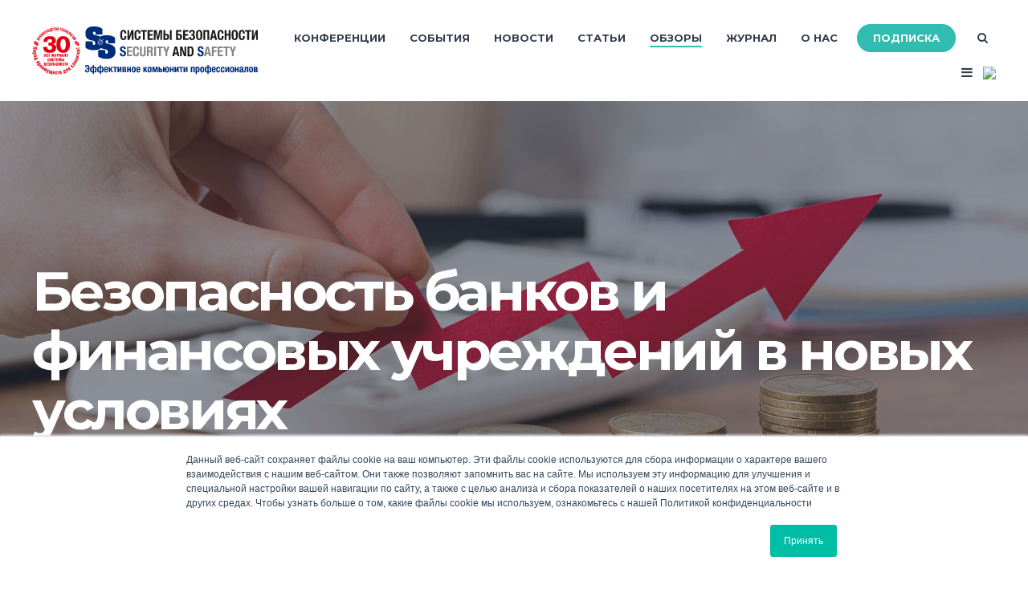

--- FILE ---
content_type: text/html; charset=UTF-8
request_url: https://www.secuteck.ru/bezopasnost-bankov?utm_campaign=SSMag&utm_medium=email&_hsmi=2&_hsenc=p2ANqtz--4eJQ5Usp2d63XwF_W7paDWYaV8gdNOcDMfttRes0N72c8XV_jx3nHxpgzv_JZP571Beprx53IUNxRHjITSWKGDqNeig&utm_content=2&utm_source=hs_email
body_size: 44222
content:
<!doctype html><!--[if lt IE 7]> <html class="no-js lt-ie9 lt-ie8 lt-ie7" lang="ru" > <![endif]--><!--[if IE 7]>    <html class="no-js lt-ie9 lt-ie8" lang="ru" >        <![endif]--><!--[if IE 8]>    <html class="no-js lt-ie9" lang="ru" >               <![endif]--><!--[if gt IE 8]><!--><html class="no-js" lang="ru"><!--<![endif]--><head>
    <meta charset="utf-8">
    <meta http-equiv="X-UA-Compatible" content="IE=edge,chrome=1">
    <meta name="author" content="Groteck Business Media">
    <meta name="description" content="Системы интеллектуального видеонаблюдения. Извещатель охранный вибрационный адресный. ПАК для регистрации посетителей. Шлюзовые кабины с системой контроля">
    <meta name="generator" content="HubSpot">
    <title>Безопасность банков и финансовых учреждений в новых условиях</title>
    <link rel="shortcut icon" href="https://www.secuteck.ru/hubfs/ss.ico">
    
<meta name="viewport" content="width=device-width, initial-scale=1">

    <script src="/hs/hsstatic/jquery-libs/static-1.4/jquery/jquery-1.11.2.js"></script>
<script>hsjQuery = window['jQuery'];</script>
    <meta property="og:description" content="Системы интеллектуального видеонаблюдения. Извещатель охранный вибрационный адресный. ПАК для регистрации посетителей. Шлюзовые кабины с системой контроля">
    <meta property="og:title" content="Безопасность банков и финансовых учреждений в новых условиях">
    <meta name="twitter:description" content="Системы интеллектуального видеонаблюдения. Извещатель охранный вибрационный адресный. ПАК для регистрации посетителей. Шлюзовые кабины с системой контроля">
    <meta name="twitter:title" content="Безопасность банков и финансовых учреждений в новых условиях">

    

    
    <style>
a.cta_button{-moz-box-sizing:content-box !important;-webkit-box-sizing:content-box !important;box-sizing:content-box !important;vertical-align:middle}.hs-breadcrumb-menu{list-style-type:none;margin:0px 0px 0px 0px;padding:0px 0px 0px 0px}.hs-breadcrumb-menu-item{float:left;padding:10px 0px 10px 10px}.hs-breadcrumb-menu-divider:before{content:'›';padding-left:10px}.hs-featured-image-link{border:0}.hs-featured-image{float:right;margin:0 0 20px 20px;max-width:50%}@media (max-width: 568px){.hs-featured-image{float:none;margin:0;width:100%;max-width:100%}}.hs-screen-reader-text{clip:rect(1px, 1px, 1px, 1px);height:1px;overflow:hidden;position:absolute !important;width:1px}
</style>

    

    
    <link rel="canonical" href="https://www.secuteck.ru/bezopasnost-bankov">

<!-- Yandex.Metrika counter -->
<script type="text/javascript">
    (function (d, w, c) {
        (w[c] = w[c] || []).push(function() {
            try {
                w.yaCounter48068636 = new Ya.Metrika({
                    id:48068636,
                    clickmap:true,
                    trackLinks:true,
                    accurateTrackBounce:true,
                    webvisor:true
                });
            } catch(e) { }
        });

        var n = d.getElementsByTagName("script")[0],
            s = d.createElement("script"),
            f = function () { n.parentNode.insertBefore(s, n); };
        s.type = "text/javascript";
        s.async = true;
        s.src = "https://mc.yandex.ru/metrika/watch.js";

        if (w.opera == "[object Opera]") {
            d.addEventListener("DOMContentLoaded", f, false);
        } else { f(); }
    })(document, window, "yandex_metrika_callbacks");
</script>

<script type="text/javascript">(window.Image ? (new Image()) : document.createElement('img')).src = 'https://vk.com/rtrg?p=VK-RTRG-224337-h3Y4Q';</script>
<meta property="og:url" content="https://www.secuteck.ru/bezopasnost-bankov">
<meta name="twitter:card" content="summary">
<meta http-equiv="content-language" content="ru">
<link rel="stylesheet" href="//7052064.fs1.hubspotusercontent-na1.net/hubfs/7052064/hub_generated/template_assets/DEFAULT_ASSET/1764103408006/template_layout.min.css">


<link rel="stylesheet" href="https://www.secuteck.ru/hubfs/hub_generated/template_assets/1/5750264193/1744315315729/template_Act2.css">




</head>
<body class="   hs-content-id-90763817247 hs-site-page page " style="">
    <div class="header-container-wrapper">
    <div class="header-container container-fluid">

<div class="row-fluid-wrapper row-depth-1 row-number-1 ">
<div class="row-fluid ">
<div class="span12 widget-span widget-type-global_group " style="" data-widget-type="global_group" data-x="0" data-w="12">
<div class="" data-global-widget-path="generated_global_groups/6850357204.html"><div class="row-fluid-wrapper row-depth-1 row-number-1 ">
<div class="row-fluid ">
<div class="span12 widget-span widget-type-cell header-wrapper" style="" data-widget-type="cell" data-x="0" data-w="12">

<div class="row-fluid-wrapper row-depth-1 row-number-2 ">
<div class="row-fluid ">
<div class="span12 widget-span widget-type-cell centered ptb20 vmiddle never-stack" style="" data-widget-type="cell" data-x="0" data-w="12">

<div class="row-fluid-wrapper row-depth-1 row-number-3 ">
<div class="row-fluid ">
<div class="span3 widget-span widget-type-cell ns-sm-span5" style="" data-widget-type="cell" data-x="0" data-w="3">

<div class="row-fluid-wrapper row-depth-1 row-number-4 ">
<div class="row-fluid ">
<div class="span12 widget-span widget-type-logo " style="" data-widget-type="logo" data-x="0" data-w="12">
<div class="cell-wrapper layout-widget-wrapper">
<span id="hs_cos_wrapper_module_146731076570910" class="hs_cos_wrapper hs_cos_wrapper_widget hs_cos_wrapper_type_logo" style="" data-hs-cos-general-type="widget" data-hs-cos-type="logo"><a href="https://www.secuteck.ru/?hsLang=ru" id="hs-link-module_146731076570910" style="border-width:0px;border:0px;"><img src="https://www.secuteck.ru/hubfs/SS_Secuteck_Logo_30.svg" class="hs-image-widget " height="98" style="height: auto;width:468px;border-width:0px;border:0px;" width="468" alt="Secuteck.ru" title="Secuteck.ru"></a></span></div><!--end layout-widget-wrapper -->
</div><!--end widget-span -->
</div><!--end row-->
</div><!--end row-wrapper -->

</div><!--end widget-span -->
<div class="span9 widget-span widget-type-cell ns-sm-span7" style="" data-widget-type="cell" data-x="3" data-w="9">

<div class="row-fluid-wrapper row-depth-1 row-number-5 ">
<div class="row-fluid ">
<div class="span12 widget-span widget-type-cell all-inline tr" style="" data-widget-type="cell" data-x="0" data-w="12">

</div><!--end widget-span -->
</div><!--end row-->
</div><!--end row-wrapper -->

<div class="row-fluid-wrapper row-depth-1 row-number-6 ">
<div class="row-fluid ">
<div class="span12 widget-span widget-type-cell all-inline tr" style="" data-widget-type="cell" data-x="0" data-w="12">

<div class="row-fluid-wrapper row-depth-2 row-number-1 ">
<div class="row-fluid ">
<div class="span12 widget-span widget-type-menu menu-bar first-not-active flyouts-fade flyouts-slide md-hidden" style="" data-widget-type="menu" data-x="0" data-w="12">
<div class="cell-wrapper layout-widget-wrapper">
<span id="hs_cos_wrapper_module_146731076570911" class="hs_cos_wrapper hs_cos_wrapper_widget hs_cos_wrapper_type_menu" style="" data-hs-cos-general-type="widget" data-hs-cos-type="menu"><div id="hs_menu_wrapper_module_146731076570911" class="hs-menu-wrapper active-branch flyouts hs-menu-flow-horizontal" role="navigation" data-sitemap-name="ТСС" data-menu-id="6868613489" aria-label="Navigation Menu">
 <ul role="menu" class="active-branch">
  <li class="hs-menu-item hs-menu-depth-1 hs-item-has-children" role="none"><a href="https://www.secuteck.ru/confex" aria-haspopup="true" aria-expanded="false" role="menuitem">Конференции</a>
   <ul role="menu" class="hs-menu-children-wrapper">
    <li class="hs-menu-item hs-menu-depth-2" role="none"><a href="https://www.secuteck.ru/confex" role="menuitem">Расписание и анонсы</a></li>
    <li class="hs-menu-item hs-menu-depth-2" role="none"><a href="https://www.youtube.com/@GroteckBusiness" role="menuitem">Видеозаписи</a></li>
    <li class="hs-menu-item hs-menu-depth-2" role="none"><a href="https://www.secuteck.ru/calendar" role="menuitem">Добавить в календарь</a></li>
    <li class="hs-menu-item hs-menu-depth-2" role="none"><a href="https://www.secuteck.ru/audience-2025" role="menuitem">Наша аудитория</a></li>
    <li class="hs-menu-item hs-menu-depth-2" role="none"><a href="https://www.secuteck.ru/sa_vizit" role="menuitem">Регистрация</a></li>
   </ul></li>
  <li class="hs-menu-item hs-menu-depth-1" role="none"><a href="https://www.secuteck.ru/calendar" role="menuitem" target="_blank" rel="noopener">События</a></li>
  <li class="hs-menu-item hs-menu-depth-1 hs-item-has-children" role="none"><a href="https://www.secuteck.ru/news" aria-haspopup="true" aria-expanded="false" role="menuitem">Новости</a>
   <ul role="menu" class="hs-menu-children-wrapper">
    <li class="hs-menu-item hs-menu-depth-2" role="none"><a href="https://www.secuteck.ru/news" role="menuitem" target="_blank" rel="noopener">Новости отрасли</a></li>
    <li class="hs-menu-item hs-menu-depth-2" role="none"><a href="https://www.secuteck.ru/blog" role="menuitem" target="_blank" rel="noopener">Новости проекта</a></li>
   </ul></li>
  <li class="hs-menu-item hs-menu-depth-1 hs-item-has-children" role="none"><a href="https://www.secuteck.ru/articles" aria-haspopup="true" aria-expanded="false" role="menuitem" target="_blank" rel="noopener">Статьи</a>
   <ul role="menu" class="hs-menu-children-wrapper">
    <li class="hs-menu-item hs-menu-depth-2" role="none"><a href="https://www.secuteck.ru/articles/tag/видеонаблюдение" role="menuitem" target="_blank" rel="noopener">Видеонаблюдение</a></li>
    <li class="hs-menu-item hs-menu-depth-2" role="none"><a href="https://www.secuteck.ru/articles/tag/скуд" role="menuitem" target="_blank" rel="noopener">Контроль доступа</a></li>
    <li class="hs-menu-item hs-menu-depth-2" role="none"><a href="https://www.secuteck.ru/articles/tag/комплексная-безопасность" role="menuitem" target="_blank" rel="noopener">Комплексная безопасность</a></li>
    <li class="hs-menu-item hs-menu-depth-2" role="none"><a href="https://www.secuteck.ru/articles/tag/охрана-периметра" role="menuitem" target="_blank" rel="noopener">Охрана периметра</a></li>
    <li class="hs-menu-item hs-menu-depth-2" role="none"><a href="https://www.secuteck.ru/articles/tag/антидрон" role="menuitem" target="_blank" rel="noopener">Антидрон</a></li>
    <li class="hs-menu-item hs-menu-depth-2" role="none"><a href="https://www.secuteck.ru/articles/tag/пожарная-безопасность" role="menuitem" target="_blank" rel="noopener">Пожарная безопасность</a></li>
    <li class="hs-menu-item hs-menu-depth-2" role="none"><a href="https://www.secuteck.ru/articles/tag/искусственный-интеллект" role="menuitem" target="_blank" rel="noopener">Искусственный интеллект</a></li>
    <li class="hs-menu-item hs-menu-depth-2" role="none"><a href="https://www.secuteck.ru/articles/tag/цифровая-трансформация" role="menuitem" target="_blank" rel="noopener">Цифровая трансформация</a></li>
    <li class="hs-menu-item hs-menu-depth-2" role="none"><a href="https://www.secuteck.ru/articles/tag/безопасность-объектов" role="menuitem" target="_blank" rel="noopener">Трибуна заказчика</a></li>
    <li class="hs-menu-item hs-menu-depth-2" role="none"><a href="https://www.secuteck.ru/review-articles-new" role="menuitem" target="_blank" rel="noopener">Поиск статей</a></li>
   </ul></li>
  <li class="hs-menu-item hs-menu-depth-1 hs-item-has-children active-branch" role="none"><a href="https://www.secuteck.ru/zhurnal-sisteobzory-ekspertiza-luchshie-stati" aria-haspopup="true" aria-expanded="false" role="menuitem" target="_blank" rel="noopener">Обзоры</a>
   <ul role="menu" class="hs-menu-children-wrapper active-branch">
    <li class="hs-menu-item hs-menu-depth-2 hs-item-has-children active-branch" role="none"><a href="https://www.secuteck.ru/all-reviews" role="menuitem" target="_blank" rel="noopener">Обзоры оборудования</a>
     <ul role="menu" class="hs-menu-children-wrapper active-branch">
      <li class="hs-menu-item hs-menu-depth-3 hs-item-has-children active-branch" role="none"><a href="https://www.secuteck.ru/all-reviews" role="menuitem" target="_blank" rel="noopener">Обзоры по рынкам</a>
       <ul role="menu" class="hs-menu-children-wrapper active-branch">
        <li class="hs-menu-item hs-menu-depth-4" role="none"><a href="https://www.secuteck.ru/2025-ohrana-truda-i-promyshlennaya-bezopasnost" role="menuitem" target="_blank" rel="noopener">Охрана труда и промбезопасность</a></li>
        <li class="hs-menu-item hs-menu-depth-4" role="none"><a href="https://www.secuteck.ru/zashchita-obrazovatelnyh-uchrezhdenij" role="menuitem" target="_blank" rel="noopener">Защита образовательных учреждений</a></li>
        <li class="hs-menu-item hs-menu-depth-4" role="none"><a href="https://www.secuteck.ru/cifrovoe-zhkkh-avtomatizaciya-zdanij-internet-veshchej" role="menuitem" target="_blank" rel="noopener">Цифровое ЖКХ</a></li>
        <li class="hs-menu-item hs-menu-depth-4" role="none"><a href="https://www.secuteck.ru/bezopasnost-i-avtomatizaciya-promyshlennyh-proizvodstv" role="menuitem" target="_blank" rel="noopener">Безопасность и автоматизация производств</a></li>
        <li class="hs-menu-item hs-menu-depth-4" role="none"><a href="https://www.secuteck.ru/videonablyudenie-i-videoanalitika-v-ritejle" role="menuitem" target="_blank" rel="noopener">СCTV в ритейле </a></li>
        <li class="hs-menu-item hs-menu-depth-4" role="none"><a href="https://www.secuteck.ru/zashchita-obektov-tehk-i-kvo" role="menuitem" target="_blank" rel="noopener">Защита ТЭК и КВО</a></li>
        <li class="hs-menu-item hs-menu-depth-4" role="none"><a href="https://www.secuteck.ru/2024-itogi-goda-produkty-sistemy-resheniya-razrabotki" role="menuitem" target="_blank" rel="noopener">Продукты и решения года</a></li>
        <li class="hs-menu-item hs-menu-depth-4" role="none"><a href="https://www.secuteck.ru/videonablyudenie-na-transporte" role="menuitem" target="_blank" rel="noopener">Видеоаналитика на транспорте</a></li>
        <li class="hs-menu-item hs-menu-depth-4" role="none"><a href="https://www.secuteck.ru/bezopasnost-kriticheski-vazhnyh-obektov" role="menuitem" target="_blank" rel="noopener">Безопасность КВО</a></li>
        <li class="hs-menu-item hs-menu-depth-4 active active-branch" role="none"><a href="https://www.secuteck.ru/bezopasnost-bankov" role="menuitem" target="_blank" rel="noopener">Безопасность банков</a></li>
        <li class="hs-menu-item hs-menu-depth-4" role="none"><a href="https://www.secuteck.ru/review-research" role="menuitem" target="_blank" rel="noopener">Архив 2019-2024</a></li>
       </ul></li>
      <li class="hs-menu-item hs-menu-depth-3 hs-item-has-children" role="none"><a href="https://www.secuteck.ru/all-reviews" role="menuitem" target="_blank" rel="noopener">Обзоры по технологиям</a>
       <ul role="menu" class="hs-menu-children-wrapper">
        <li class="hs-menu-item hs-menu-depth-4" role="none"><a href="https://www.secuteck.ru/inzhenernaya-infrastruktura-cod" role="menuitem" target="_blank" rel="noopener">Дата-центры</a></li>
        <li class="hs-menu-item hs-menu-depth-4" role="none"><a href="https://www.secuteck.ru/ustrojstva-zashchity-ot-impulsnyh-perenapryazhenij" role="menuitem" target="_blank" rel="noopener">УЗИП</a></li>
        <li class="hs-menu-item hs-menu-depth-4" role="none"><a href="https://www.secuteck.ru/biometriya-v-skud" role="menuitem" target="_blank" rel="noopener">Биометрия в СКУД</a></li>
        <li class="hs-menu-item hs-menu-depth-4" role="none"><a href="https://www.secuteck.ru/teplovizory-v-promyshlennosti" role="menuitem" target="_blank" rel="noopener">Тепловизоры в промышленности</a></li>
        <li class="hs-menu-item hs-menu-depth-4" role="none"><a href="https://www.secuteck.ru/kontrollery-upravleniya-skud-i-ohrannoj-signalizaciej" role="menuitem" target="_blank" rel="noopener">Контроллеры управления</a></li>
        <li class="hs-menu-item hs-menu-depth-4" role="none"><a href="https://www.secuteck.ru/adresnye-sistemy-pozharnoj-signalizacii" role="menuitem" target="_blank" rel="noopener">Адресные СПС</a></li>
        <li class="hs-menu-item hs-menu-depth-4" role="none"><a href="https://www.secuteck.ru/setevye-videoregistratory-s-vysokim-razresheniem-zapisi" role="menuitem" target="_blank" rel="noopener">Сетевые видеорегистраторы</a></li>
        <li class="hs-menu-item hs-menu-depth-4" role="none"><a href="https://www.secuteck.ru/ehlektronnye-klyuchnicy" role="menuitem" target="_blank" rel="noopener">Электронные ключницы</a></li>
        <li class="hs-menu-item hs-menu-depth-4" role="none"><a href="https://www.secuteck.ru/istochniki-besperebojnogo-ehlektropitaniya" role="menuitem" target="_blank" rel="noopener">Источники бесперебойного питания</a></li>
        <li class="hs-menu-item hs-menu-depth-4" role="none"><a href="https://www.secuteck.ru/monitoring-i-zashchita-ot-dronov" role="menuitem" target="_blank" rel="noopener">Мониторинг БПЛА и защита от дронов</a></li>
        <li class="hs-menu-item hs-menu-depth-4" role="none"><a href="https://www.secuteck.ru/kompleksnaya-zashchita-perimetra" role="menuitem" target="_blank" rel="noopener">Защита периметра</a></li>
        <li class="hs-menu-item hs-menu-depth-4" role="none"><a href="https://www.secuteck.ru/rfid-schityvateli-i-identifikatory-dlya-sistem-registracii-lyudej-i-avtomobilej" role="menuitem" target="_blank" rel="noopener">RFID</a></li>
        <li class="hs-menu-item hs-menu-depth-4" role="none"><a href="https://www.secuteck.ru/videoanalitika-v-sistemah-bezopasnosti" role="menuitem" target="_blank" rel="noopener">Видеоаналитика</a></li>
        <li class="hs-menu-item hs-menu-depth-4" role="none"><a href="https://www.secuteck.ru/programmnye-kompleksy-dlya-skud-i-isb" role="menuitem" target="_blank" rel="noopener">Программные комплексы для СКУД и ИСБ</a></li>
        <li class="hs-menu-item hs-menu-depth-4" role="none"><a href="https://www.secuteck.ru/radiokanalnye-sistemy" role="menuitem" target="_blank" rel="noopener">Радиоканальные системы</a></li>
        <li class="hs-menu-item hs-menu-depth-4" role="none"><a href="https://www.secuteck.ru/agregatnye-i-modulnye-ustanovki-gazovogo-pozharotusheniya" role="menuitem" target="_blank" rel="noopener">Газовое пожаротушение</a></li>
        <li class="hs-menu-item hs-menu-depth-4" role="none"><a href="https://www.secuteck.ru/skud-dlya-biznesa" role="menuitem" target="_blank" rel="noopener">СКУД для бизнеса</a></li>
        <li class="hs-menu-item hs-menu-depth-4" role="none"><a href="https://www.secuteck.ru/videokamery-s-razresheniem-5-mpk-i-vyshe" role="menuitem" target="_blank" rel="noopener">Видеокамеры высокого разрешения</a></li>
        <li class="hs-menu-item hs-menu-depth-4" role="none"><a href="https://www.secuteck.ru/protivotarannaya-tekhnika-i-zagrazhdeniya" role="menuitem" target="_blank" rel="noopener">Противотаранные устройства</a></li>
        <li class="hs-menu-item hs-menu-depth-4" role="none"><a href="https://www.secuteck.ru/avtomaticheskie-ustanovki-pozharotusheniya-2024" role="menuitem" target="_blank" rel="noopener">Автоматические установки пожаротушения</a></li>
        <li class="hs-menu-item hs-menu-depth-4" role="none"><a href="https://www.secuteck.ru/monitoring-i-zashchita-verhnej-polusfery" role="menuitem" target="_blank" rel="noopener">Мониторинг и защита верхней полусферы</a></li>
        <li class="hs-menu-item hs-menu-depth-4" role="none"><a href="https://www.secuteck.ru/soueh-antiterror" role="menuitem" target="_blank" rel="noopener">СОУЭ</a></li>
        <li class="hs-menu-item hs-menu-depth-4" role="none"><a href="https://www.secuteck.ru/vzryvozashchishchennye-kamery" role="menuitem" target="_blank" rel="noopener">Взрывозащищенные камеры</a></li>
        <li class="hs-menu-item hs-menu-depth-4" role="none"><a href="https://www.secuteck.ru/byudzhetnye-videokamery" role="menuitem" target="_blank" rel="noopener">Бюджетные видеокамеры</a></li>
        <li class="hs-menu-item hs-menu-depth-4" role="none"><a href="https://www.secuteck.ru/rossijskie-resheniya-psim-ssoi-isb" role="menuitem" target="_blank" rel="noopener">PSIM, ССОИ, ИСБ</a></li>
        <li class="hs-menu-item hs-menu-depth-4" role="none"><a href="https://www.secuteck.ru/ehlektrozamki-i-ehlektrozashchelki" role="menuitem" target="_blank" rel="noopener">Электрозамки и электрозащелки</a></li>
        <li class="hs-menu-item hs-menu-depth-4" role="none"><a href="https://www.secuteck.ru/skorostnye-povorotnye-videokamery" role="menuitem" target="_blank" rel="noopener">Скоростные поворотные видеокамеры</a></li>
        <li class="hs-menu-item hs-menu-depth-4" role="none"><a href="https://www.secuteck.ru/2023-sistemy-hraneniya-dannyh" role="menuitem" target="_blank" rel="noopener">Системы хранения данных</a></li>
        <li class="hs-menu-item hs-menu-depth-4" role="none"><a href="https://www.secuteck.ru/skud-dlya-ofisov-i-biznes-centrov" role="menuitem" target="_blank" rel="noopener">СКУД для офисов и бизнес-центров</a></li>
        <li class="hs-menu-item hs-menu-depth-4" role="none"><a href="https://www.secuteck.ru/resheniya-na-osnove-iskusstvennogo-intellekta" role="menuitem" target="_blank" rel="noopener">Решения на основе ИИ</a></li>
        <li class="hs-menu-item hs-menu-depth-4" role="none"><a href="https://www.secuteck.ru/innovacii-v-sistemah-kontrolya-i-upravleniya-dostupom" role="menuitem" target="_blank" rel="noopener">Инновации в СКУД</a></li>
        <li class="hs-menu-item hs-menu-depth-4" role="none"><a href="https://www.secuteck.ru/turnikety-dlya-vhodnyh-grupp" role="menuitem" target="_blank" rel="noopener">Турникеты</a></li>
        <li class="hs-menu-item hs-menu-depth-4" role="none"><a href="https://www.secuteck.ru/dymovye-linejnye-pozharnye-izveshchateli" role="menuitem" target="_blank" rel="noopener">Дымовые линейные пожарные извещатели</a></li>
        <li class="hs-menu-item hs-menu-depth-4" role="none"><a href="https://www.secuteck.ru/kontrollery-skud-otechestvennogo-proizvodstva" role="menuitem" target="_blank" rel="noopener">Контроллеры СКУД</a></li>
        <li class="hs-menu-item hs-menu-depth-4" role="none"><a href="https://www.secuteck.ru/pribory-priemno-kontrolnye-i-upravleniya-pozharotusheniem" role="menuitem" target="_blank" rel="noopener">Управление пожарной автоматикой</a></li>
        <li class="hs-menu-item hs-menu-depth-4" role="none"><a href="https://www.secuteck.ru/domofonnye-sistemy" role="menuitem" target="_blank" rel="noopener">Домофоны</a></li>
        <li class="hs-menu-item hs-menu-depth-4" role="none"><a href="https://www.secuteck.ru/review-research" role="menuitem" target="_blank" rel="noopener">Архив 2019-2024</a></li>
       </ul></li>
     </ul></li>
    <li class="hs-menu-item hs-menu-depth-2" role="none"><a href="https://www.secuteck.ru/obzory-produktov-sistem-i-resheniy-po-bezopasnosti-na-2025-god" role="menuitem" target="_blank" rel="noopener">Аудитория обзоров. Подать заявку на участие</a></li>
    <li class="hs-menu-item hs-menu-depth-2" role="none"><a href="https://www.secuteck.ru/reviews" role="menuitem" target="_blank" rel="noopener">План тематических обзоров</a></li>
    <li class="hs-menu-item hs-menu-depth-2 hs-item-has-children" role="none"><a href="https://www.secuteck.ru/importozameshchenie-v-sistemah-bezopasnosti" role="menuitem" target="_blank" rel="noopener">Импортозамещение</a>
     <ul role="menu" class="hs-menu-children-wrapper">
      <li class="hs-menu-item hs-menu-depth-3" role="none"><a href="https://www.secuteck.ru/postavshchiki-produktov-i-resheniy-dlya-sistem-ohrany-perimetra" role="menuitem" target="_blank" rel="noopener">Охрана периметра</a></li>
      <li class="hs-menu-item hs-menu-depth-3" role="none"><a href="https://www.secuteck.ru/rossijskie-proizvoditeli-sistem-kontrolya-i-upravleniya-dostupom" role="menuitem" target="_blank" rel="noopener">СКУД</a></li>
      <li class="hs-menu-item hs-menu-depth-3" role="none"><a href="https://www.secuteck.ru/programmnye-moduli-videoanalitiki" role="menuitem" target="_blank" rel="noopener">Видеоаналитика</a></li>
      <li class="hs-menu-item hs-menu-depth-3" role="none"><a href="https://www.secuteck.ru/rossijskie-proizvoditeli-sistem-opoveshcheniya-i-upravleniya-ehvakuaciej" role="menuitem" target="_blank" rel="noopener">СОУЭ</a></li>
     </ul></li>
    <li class="hs-menu-item hs-menu-depth-2 hs-item-has-children" role="none"><a href="javascript:;" role="menuitem">Производители СБ</a>
     <ul role="menu" class="hs-menu-children-wrapper">
      <li class="hs-menu-item hs-menu-depth-3" role="none"><a href="https://www.secuteck.ru/ibp-proizvoditeli-i-postavshchiki" role="menuitem" target="_blank" rel="noopener">ИБП</a></li>
      <li class="hs-menu-item hs-menu-depth-3" role="none"><a href="https://www.secuteck.ru/elektronnye-klyuchnicy-spisok-proizvoditeley" role="menuitem" target="_blank" rel="noopener">Электронные ключницы</a></li>
      <li class="hs-menu-item hs-menu-depth-3" role="none"><a href="https://www.secuteck.ru/zashchita-ot-bpla-spisok-proizvoditeley" role="menuitem" target="_blank" rel="noopener">Защита от БПЛА</a></li>
      <li class="hs-menu-item hs-menu-depth-3" role="none"><a href="https://www.secuteck.ru/gazovoe-pozharotushenie-spisok-proizvoditeley" role="menuitem" target="_blank" rel="noopener">Газовое пожаротушение</a></li>
      <li class="hs-menu-item hs-menu-depth-3" role="none"><a href="https://www.secuteck.ru/radiokanalnye-sitemy" role="menuitem" target="_blank" rel="noopener">Радиоканальные системы</a></li>
      <li class="hs-menu-item hs-menu-depth-3" role="none"><a href="https://www.secuteck.ru/protivotarannye-ustroystva-i-zagrazhdeniya" role="menuitem" target="_blank" rel="noopener">Противотаранные устройства</a></li>
      <li class="hs-menu-item hs-menu-depth-3" role="none"><a href="https://www.secuteck.ru/elektrozamki-i-elektrozashchelki-dlya-skud" role="menuitem" target="_blank" rel="noopener">Электрозамки и электрозащелки</a></li>
      <li class="hs-menu-item hs-menu-depth-3" role="none"><a href="https://www.secuteck.ru/rossiyskie-proizvoditeli-kontrollerov-skud" role="menuitem" target="_blank" rel="noopener">Контроллеры СКУД</a></li>
      <li class="hs-menu-item hs-menu-depth-3" role="none"><a href="https://www.secuteck.ru/transportnaya-bezopasnost-zashhita-obektov-transportnoj-infrastruktury" role="menuitem" target="_blank" rel="noopener">Транспортная безопасность</a></li>
      <li class="hs-menu-item hs-menu-depth-3" role="none"><a href="https://www.secuteck.ru/bezopasnost-bankov-i-finansovyh-uchrezhdenij" role="menuitem" target="_blank" rel="noopener">Безопасность банков. Атлас решений</a></li>
     </ul></li>
   </ul></li>
  <li class="hs-menu-item hs-menu-depth-1 hs-item-has-children" role="none"><a href="https://www.secuteck.ru/imag" aria-haspopup="true" aria-expanded="false" role="menuitem" target="_blank" rel="noopener">Журнал</a>
   <ul role="menu" class="hs-menu-children-wrapper">
    <li class="hs-menu-item hs-menu-depth-2" role="none"><a href="https://www.secuteck.ru/read" role="menuitem" target="_blank" rel="noopener">Читать текст</a></li>
    <li class="hs-menu-item hs-menu-depth-2" role="none"><a href="https://www.secuteck.ru/imag" role="menuitem" target="_blank" rel="noopener">Листать онлайн</a></li>
    <li class="hs-menu-item hs-menu-depth-2" role="none"><a href="https://www.secuteck.ru/templan-sistemy-bezopasnosti-blizhayshiy-nomer" role="menuitem" target="_blank" rel="noopener">Ближайший номер</a></li>
    <li class="hs-menu-item hs-menu-depth-2" role="none"><a href="https://www.secuteck.ru/templan" role="menuitem" target="_blank" rel="noopener">Тематический план</a></li>
    <li class="hs-menu-item hs-menu-depth-2" role="none"><a href="https://www.secuteck.ru/hubfs/1SS_Mag/Mediakit_SS/Media-Kit%20S%26S_2025_new.pdf" role="menuitem" target="_blank" rel="noopener">Медиакит</a></li>
    <li class="hs-menu-item hs-menu-depth-2" role="none"><a href="https://www.secuteck.ru/fire-catalog-imag" role="menuitem" target="_blank" rel="noopener">Каталог "Пожарная безопасность"</a></li>
    <li class="hs-menu-item hs-menu-depth-2" role="none"><a href="https://www.secuteck.ru/hubfs/1SS_Mag/Mediakit_SS/Buklet_2025.pdf" role="menuitem" target="_blank" rel="noopener">Почему с нами выгодно сотрудничать</a></li>
    <li class="hs-menu-item hs-menu-depth-2" role="none"><a href="https://www.secuteck.ru/hubfs/1SS_Mag/Marketing/Content_Syndication_by_Secuteck-2024.pdf" role="menuitem" target="_blank" rel="noopener">Content Syndication</a></li>
    <li class="hs-menu-item hs-menu-depth-2" role="none"><a href="https://www.secuteck.ru/audience-2025" role="menuitem" target="_blank" rel="noopener">Наша аудитория</a></li>
   </ul></li>
  <li class="hs-menu-item hs-menu-depth-1 hs-item-has-children" role="none"><a href="https://www.secuteck.ru/ru/about" aria-haspopup="true" aria-expanded="false" role="menuitem" target="_blank" rel="noopener">О нас</a>
   <ul role="menu" class="hs-menu-children-wrapper">
    <li class="hs-menu-item hs-menu-depth-2" role="none"><a href="https://www.secuteck.ru/groteck-company" role="menuitem" target="_blank" rel="noopener">Компания Гротек</a></li>
    <li class="hs-menu-item hs-menu-depth-2" role="none"><a href="https://www.secuteck.ru/ru/about" role="menuitem" target="_blank" rel="noopener">Проект "Системы безопасности"</a></li>
    <li class="hs-menu-item hs-menu-depth-2" role="none"><a href="https://www.secuteck.ru/fire-katalog" role="menuitem" target="_blank" rel="noopener">Каталог "Пожарная безопасность"</a></li>
    <li class="hs-menu-item hs-menu-depth-2" role="none"><a href="https://www.secuteck.ru/ru/digital" role="menuitem" target="_blank" rel="noopener">Цифровые сервисы</a></li>
    <li class="hs-menu-item hs-menu-depth-2" role="none"><a href="https://www.secuteck.ru/otzyvy-o-zhurnale-sistemy-bezopasnosti-i-media-platforme-secuteckru" role="menuitem" target="_blank" rel="noopener">Отзывы о проекте</a></li>
    <li class="hs-menu-item hs-menu-depth-2" role="none"><a href="https://www.secuteck.ru/audience-2025" role="menuitem">Наша аудитория</a></li>
    <li class="hs-menu-item hs-menu-depth-2" role="none"><a href="https://www.secuteck.ru/sistemy-bezopasnosti_2025" role="menuitem" target="_blank" rel="noopener">Клиентам</a></li>
    <li class="hs-menu-item hs-menu-depth-2" role="none"><a href="https://www.secuteck.ru/blog" role="menuitem" target="_blank" rel="noopener">Блог</a></li>
    <li class="hs-menu-item hs-menu-depth-2" role="none"><a href="https://www.secuteck.ru/vacancy_new" role="menuitem" target="_blank" rel="noopener">Вакансии</a></li>
    <li class="hs-menu-item hs-menu-depth-2" role="none"><a href="https://www.secuteck.ru/contacts" role="menuitem" target="_blank" rel="noopener">Контакты</a></li>
   </ul></li>
 </ul>
</div></span></div><!--end layout-widget-wrapper -->
</div><!--end widget-span -->
</div><!--end row-->
</div><!--end row-wrapper -->

<div class="row-fluid-wrapper row-depth-2 row-number-2 ">
<div class="row-fluid ">
<div class="span12 widget-span widget-type-cta ml20 sm-hidden" style="" data-widget-type="cta" data-x="0" data-w="12">
<div class="cell-wrapper layout-widget-wrapper">
<span id="hs_cos_wrapper_module_1488964296655532" class="hs_cos_wrapper hs_cos_wrapper_widget hs_cos_wrapper_type_cta" style="" data-hs-cos-general-type="widget" data-hs-cos-type="cta"><!--HubSpot Call-to-Action Code --><span class="hs-cta-wrapper" id="hs-cta-wrapper-01b61032-14d6-430a-8299-a9471fbf27a6"><span class="hs-cta-node hs-cta-01b61032-14d6-430a-8299-a9471fbf27a6" id="hs-cta-01b61032-14d6-430a-8299-a9471fbf27a6"><!--[if lte IE 8]><div id="hs-cta-ie-element"></div><![endif]--><a href="https://hubspot-cta-redirect-eu1-prod.s3.amazonaws.com/cta/redirect/2037604/01b61032-14d6-430a-8299-a9471fbf27a6" target="_blank" rel="noopener"><img class="hs-cta-img" id="hs-cta-img-01b61032-14d6-430a-8299-a9471fbf27a6" style="border-width:0px;" src="https://hubspot-no-cache-eu1-prod.s3.amazonaws.com/cta/default/2037604/01b61032-14d6-430a-8299-a9471fbf27a6.png" alt="Подписка"></a></span><script charset="utf-8" src="/hs/cta/cta/current.js"></script><script type="text/javascript"> hbspt.cta._relativeUrls=true;hbspt.cta.load(2037604, '01b61032-14d6-430a-8299-a9471fbf27a6', {"useNewLoader":"true","region":"eu1"}); </script></span><!-- end HubSpot Call-to-Action Code --></span></div><!--end layout-widget-wrapper -->
</div><!--end widget-span -->
</div><!--end row-->
</div><!--end row-wrapper -->

<div class="row-fluid-wrapper row-depth-2 row-number-3 ">
<div class="row-fluid ">
<div class="span12 widget-span widget-type-language_switcher lang-select ml10" style="" data-widget-type="language_switcher" data-x="0" data-w="12">
<div class="cell-wrapper layout-widget-wrapper">
<span id="hs_cos_wrapper_module_1516044379903510" class="hs_cos_wrapper hs_cos_wrapper_widget hs_cos_wrapper_type_language_switcher" style="" data-hs-cos-general-type="widget" data-hs-cos-type="language_switcher"></span></div><!--end layout-widget-wrapper -->
</div><!--end widget-span -->
</div><!--end row-->
</div><!--end row-wrapper -->

<div class="row-fluid-wrapper row-depth-2 row-number-4 ">
<div class="row-fluid ">
<div class="span12 widget-span widget-type-raw_html " style="" data-widget-type="raw_html" data-x="0" data-w="12">
<div class="cell-wrapper layout-widget-wrapper">
<span id="hs_cos_wrapper_module_1488964299835534" class="hs_cos_wrapper hs_cos_wrapper_widget hs_cos_wrapper_type_raw_html" style="" data-hs-cos-general-type="widget" data-hs-cos-type="raw_html"><span class="control-button search fss-open-btn"><i class="fa fa-search" aria-hidden="true"></i></span></span>
</div><!--end layout-widget-wrapper -->
</div><!--end widget-span -->
</div><!--end row-->
</div><!--end row-wrapper -->

<div class="row-fluid-wrapper row-depth-2 row-number-5 ">
<div class="row-fluid ">
<div class="span12 widget-span widget-type-raw_html " style="" data-widget-type="raw_html" data-x="0" data-w="12">
<div class="cell-wrapper layout-widget-wrapper">
<span id="hs_cos_wrapper_module_1488966139486607" class="hs_cos_wrapper hs_cos_wrapper_widget hs_cos_wrapper_type_raw_html" style="" data-hs-cos-general-type="widget" data-hs-cos-type="raw_html"><span class="control-button menu" data-slide-menu="primary-slide-menu">
<span class="open">
<i class="fa fa-bars" aria-hidden="true"></i>
</span>
<span class="close">
<i class="fa fa-bars" aria-hidden="true"></i>
</span>
<span></span>
</span></span></div><!--end layout-widget-wrapper -->
</div><!--end widget-span -->
</div><!--end row-->
</div><!--end row-wrapper -->

<div class="row-fluid-wrapper row-depth-2 row-number-6 ">
<div class="row-fluid ">
<div class="span12 widget-span widget-type-global_widget " style="" data-widget-type="global_widget" data-x="0" data-w="12">
<div class="cell-wrapper layout-widget-wrapper">
<span id="hs_cos_wrapper_html_coge_site_ss_rus" class="hs_cos_wrapper hs_cos_wrapper_widget hs_cos_wrapper_type_raw_html" style="" data-hs-cos-general-type="widget" data-hs-cos-type="raw_html" data-global-widget-id="5821292497"><!-- Yandex.Metrika counter -->
<script type="text/javascript">
    (function (d, w, c) {
        (w[c] = w[c] || []).push(function() {
            try {
                w.yaCounter48068636 = new Ya.Metrika({
                    id:48068636,
                    clickmap:true,
                    trackLinks:true,
                    accurateTrackBounce:true,
                    webvisor:true
                });
            } catch(e) { }
        });

        var n = d.getElementsByTagName("script")[0],
            s = d.createElement("script"),
            f = function () { n.parentNode.insertBefore(s, n); };
        s.type = "text/javascript";
        s.async = true;
        s.src = "https://mc.yandex.ru/metrika/watch.js";

        if (w.opera == "[object Opera]") {
            d.addEventListener("DOMContentLoaded", f, false);
        } else { f(); }
    })(document, window, "yandex_metrika_callbacks");
</script>
<noscript><div><img src="https://mc.yandex.ru/watch/48068636" style="position:absolute; left:-9999px;" alt=""></div></noscript>
<!-- /Yandex.Metrika counter -->

<img src="https://mc.yandex.ru/pixel/1388871672507111370">

<!-- Global site tag (gtag.js) - Google Analytics -->
<script async src="https://www.googletagmanager.com/gtag/js?id=UA-115765294-2"></script>
<script>
  window.dataLayer = window.dataLayer || [];
  function gtag(){dataLayer.push(arguments);}
  gtag('js', new Date());

  gtag('config', 'UA-115765294-2');
</script>

<!-- Facebook Pixel Code -->
<script>
  !function(f,b,e,v,n,t,s)
  {if(f.fbq)return;n=f.fbq=function(){n.callMethod?
  n.callMethod.apply(n,arguments):n.queue.push(arguments)};
  if(!f._fbq)f._fbq=n;n.push=n;n.loaded=!0;n.version='2.0';
  n.queue=[];t=b.createElement(e);t.async=!0;
  t.src=v;s=b.getElementsByTagName(e)[0];
  s.parentNode.insertBefore(t,s)}(window, document,'script',
  'https://connect.facebook.net/en_US/fbevents.js');
  fbq('init', '592651441078878');
  fbq('track', 'PageView');
</script>
<noscript><img height="1" width="1" style="display:none" src="https://www.facebook.com/tr?id=592651441078878&amp;ev=PageView&amp;noscript=1"></noscript>
<!-- End Facebook Pixel Code -->

<script type="text/javascript">(window.Image ? (new Image()) : document.createElement('img')).src = 'https://vk.com/rtrg?p=VK-RTRG-224337-h3Y4Q';</script></span></div><!--end layout-widget-wrapper -->
</div><!--end widget-span -->
</div><!--end row-->
</div><!--end row-wrapper -->

</div><!--end widget-span -->
</div><!--end row-->
</div><!--end row-wrapper -->

<div class="row-fluid-wrapper row-depth-1 row-number-1 ">
<div class="row-fluid ">
<div class="span12 widget-span widget-type-cell all-inline tr" style="" data-widget-type="cell" data-x="0" data-w="12">

</div><!--end widget-span -->
</div><!--end row-->
</div><!--end row-wrapper -->

</div><!--end widget-span -->
</div><!--end row-->
</div><!--end row-wrapper -->

</div><!--end widget-span -->
</div><!--end row-->
</div><!--end row-wrapper -->

</div><!--end widget-span -->
</div><!--end row-->
</div><!--end row-wrapper -->
</div>
</div><!--end widget-span -->
</div><!--end row-->
</div><!--end row-wrapper -->

<div class="row-fluid-wrapper row-depth-1 row-number-2 ">
<div class="row-fluid ">
<div class="span12 widget-span widget-type-global_group " style="" data-widget-type="global_group" data-x="0" data-w="12">
<div class="" data-global-widget-path="generated_global_groups/6850968951.html"><div class="row-fluid-wrapper row-depth-1 row-number-1 ">
<div class="row-fluid ">
<div class="sticky-header-options" data-linked-to=".header-wrapper">
<div class="span12 widget-span widget-type-cell sticky-header md-hidden" style="" data-widget-type="cell" data-x="0" data-w="12">

<div class="row-fluid-wrapper row-depth-1 row-number-2 ">
<div class="row-fluid ">
<div class="span12 widget-span widget-type-cell centered ptb5 vmiddle never-stack" style="" data-widget-type="cell" data-x="0" data-w="12">

<div class="row-fluid-wrapper row-depth-1 row-number-3 ">
<div class="row-fluid ">
<div class="span3 widget-span widget-type-cell ns-sm-span5" style="" data-widget-type="cell" data-x="0" data-w="3">

<div class="row-fluid-wrapper row-depth-1 row-number-4 ">
<div class="row-fluid ">
<div class="span12 widget-span widget-type-logo " style="" data-widget-type="logo" data-x="0" data-w="12">
<div class="cell-wrapper layout-widget-wrapper">
<span id="hs_cos_wrapper_module_146731076570910" class="hs_cos_wrapper hs_cos_wrapper_widget hs_cos_wrapper_type_logo" style="" data-hs-cos-general-type="widget" data-hs-cos-type="logo"><a href="https://www.secuteck.ru/?hsLang=ru" id="hs-link-module_146731076570910" style="border-width:0px;border:0px;"><img src="https://www.secuteck.ru/hs-fs/hubfs/SecuteckRu/Logo%20SS/SS_Secuteck_Logo_30.png?width=976&amp;height=206&amp;name=SS_Secuteck_Logo_30.png" class="hs-image-widget " height="206" style="height: auto;width:976px;border-width:0px;border:0px;" width="976" alt="Secuteck" title="Secuteck" srcset="https://www.secuteck.ru/hs-fs/hubfs/SecuteckRu/Logo%20SS/SS_Secuteck_Logo_30.png?width=488&amp;height=103&amp;name=SS_Secuteck_Logo_30.png 488w, https://www.secuteck.ru/hs-fs/hubfs/SecuteckRu/Logo%20SS/SS_Secuteck_Logo_30.png?width=976&amp;height=206&amp;name=SS_Secuteck_Logo_30.png 976w, https://www.secuteck.ru/hs-fs/hubfs/SecuteckRu/Logo%20SS/SS_Secuteck_Logo_30.png?width=1464&amp;height=309&amp;name=SS_Secuteck_Logo_30.png 1464w, https://www.secuteck.ru/hs-fs/hubfs/SecuteckRu/Logo%20SS/SS_Secuteck_Logo_30.png?width=1952&amp;height=412&amp;name=SS_Secuteck_Logo_30.png 1952w, https://www.secuteck.ru/hs-fs/hubfs/SecuteckRu/Logo%20SS/SS_Secuteck_Logo_30.png?width=2440&amp;height=515&amp;name=SS_Secuteck_Logo_30.png 2440w, https://www.secuteck.ru/hs-fs/hubfs/SecuteckRu/Logo%20SS/SS_Secuteck_Logo_30.png?width=2928&amp;height=618&amp;name=SS_Secuteck_Logo_30.png 2928w" sizes="(max-width: 976px) 100vw, 976px"></a></span></div><!--end layout-widget-wrapper -->
</div><!--end widget-span -->
</div><!--end row-->
</div><!--end row-wrapper -->

</div><!--end widget-span -->
<div class="span9 widget-span widget-type-cell ns-sm-span7" style="" data-widget-type="cell" data-x="3" data-w="9">

<div class="row-fluid-wrapper row-depth-1 row-number-5 ">
<div class="row-fluid ">
<div class="span12 widget-span widget-type-cell all-inline tr" style="" data-widget-type="cell" data-x="0" data-w="12">

</div><!--end widget-span -->
</div><!--end row-->
</div><!--end row-wrapper -->

<div class="row-fluid-wrapper row-depth-1 row-number-6 ">
<div class="row-fluid ">
<div class="span12 widget-span widget-type-cell all-inline tr" style="" data-widget-type="cell" data-x="0" data-w="12">

<div class="row-fluid-wrapper row-depth-2 row-number-1 ">
<div class="row-fluid ">
<div class="span12 widget-span widget-type-menu menu-bar first-not-active flyouts-fade flyouts-slide md-hidden" style="" data-widget-type="menu" data-x="0" data-w="12">
<div class="cell-wrapper layout-widget-wrapper">
<span id="hs_cos_wrapper_module_146731076570911" class="hs_cos_wrapper hs_cos_wrapper_widget hs_cos_wrapper_type_menu" style="" data-hs-cos-general-type="widget" data-hs-cos-type="menu"><div id="hs_menu_wrapper_module_146731076570911" class="hs-menu-wrapper active-branch flyouts hs-menu-flow-horizontal" role="navigation" data-sitemap-name="default" data-menu-id="6868613489" aria-label="Navigation Menu">
 <ul role="menu" class="active-branch">
  <li class="hs-menu-item hs-menu-depth-1 hs-item-has-children" role="none"><a href="https://www.secuteck.ru/confex" aria-haspopup="true" aria-expanded="false" role="menuitem">Конференции</a>
   <ul role="menu" class="hs-menu-children-wrapper">
    <li class="hs-menu-item hs-menu-depth-2" role="none"><a href="https://www.secuteck.ru/confex" role="menuitem">Расписание и анонсы</a></li>
    <li class="hs-menu-item hs-menu-depth-2" role="none"><a href="https://www.youtube.com/@GroteckBusiness" role="menuitem">Видеозаписи</a></li>
    <li class="hs-menu-item hs-menu-depth-2" role="none"><a href="https://www.secuteck.ru/calendar" role="menuitem">Добавить в календарь</a></li>
    <li class="hs-menu-item hs-menu-depth-2" role="none"><a href="https://www.secuteck.ru/audience-2025" role="menuitem">Наша аудитория</a></li>
    <li class="hs-menu-item hs-menu-depth-2" role="none"><a href="https://www.secuteck.ru/sa_vizit" role="menuitem">Регистрация</a></li>
   </ul></li>
  <li class="hs-menu-item hs-menu-depth-1" role="none"><a href="https://www.secuteck.ru/calendar" role="menuitem" target="_blank" rel="noopener">События</a></li>
  <li class="hs-menu-item hs-menu-depth-1 hs-item-has-children" role="none"><a href="https://www.secuteck.ru/news" aria-haspopup="true" aria-expanded="false" role="menuitem">Новости</a>
   <ul role="menu" class="hs-menu-children-wrapper">
    <li class="hs-menu-item hs-menu-depth-2" role="none"><a href="https://www.secuteck.ru/news" role="menuitem" target="_blank" rel="noopener">Новости отрасли</a></li>
    <li class="hs-menu-item hs-menu-depth-2" role="none"><a href="https://www.secuteck.ru/blog" role="menuitem" target="_blank" rel="noopener">Новости проекта</a></li>
   </ul></li>
  <li class="hs-menu-item hs-menu-depth-1 hs-item-has-children" role="none"><a href="https://www.secuteck.ru/articles" aria-haspopup="true" aria-expanded="false" role="menuitem" target="_blank" rel="noopener">Статьи</a>
   <ul role="menu" class="hs-menu-children-wrapper">
    <li class="hs-menu-item hs-menu-depth-2" role="none"><a href="https://www.secuteck.ru/articles/tag/видеонаблюдение" role="menuitem" target="_blank" rel="noopener">Видеонаблюдение</a></li>
    <li class="hs-menu-item hs-menu-depth-2" role="none"><a href="https://www.secuteck.ru/articles/tag/скуд" role="menuitem" target="_blank" rel="noopener">Контроль доступа</a></li>
    <li class="hs-menu-item hs-menu-depth-2" role="none"><a href="https://www.secuteck.ru/articles/tag/комплексная-безопасность" role="menuitem" target="_blank" rel="noopener">Комплексная безопасность</a></li>
    <li class="hs-menu-item hs-menu-depth-2" role="none"><a href="https://www.secuteck.ru/articles/tag/охрана-периметра" role="menuitem" target="_blank" rel="noopener">Охрана периметра</a></li>
    <li class="hs-menu-item hs-menu-depth-2" role="none"><a href="https://www.secuteck.ru/articles/tag/антидрон" role="menuitem" target="_blank" rel="noopener">Антидрон</a></li>
    <li class="hs-menu-item hs-menu-depth-2" role="none"><a href="https://www.secuteck.ru/articles/tag/пожарная-безопасность" role="menuitem" target="_blank" rel="noopener">Пожарная безопасность</a></li>
    <li class="hs-menu-item hs-menu-depth-2" role="none"><a href="https://www.secuteck.ru/articles/tag/искусственный-интеллект" role="menuitem" target="_blank" rel="noopener">Искусственный интеллект</a></li>
    <li class="hs-menu-item hs-menu-depth-2" role="none"><a href="https://www.secuteck.ru/articles/tag/цифровая-трансформация" role="menuitem" target="_blank" rel="noopener">Цифровая трансформация</a></li>
    <li class="hs-menu-item hs-menu-depth-2" role="none"><a href="https://www.secuteck.ru/articles/tag/безопасность-объектов" role="menuitem" target="_blank" rel="noopener">Трибуна заказчика</a></li>
    <li class="hs-menu-item hs-menu-depth-2" role="none"><a href="https://www.secuteck.ru/review-articles-new" role="menuitem" target="_blank" rel="noopener">Поиск статей</a></li>
   </ul></li>
  <li class="hs-menu-item hs-menu-depth-1 hs-item-has-children active-branch" role="none"><a href="https://www.secuteck.ru/zhurnal-sisteobzory-ekspertiza-luchshie-stati" aria-haspopup="true" aria-expanded="false" role="menuitem" target="_blank" rel="noopener">Обзоры</a>
   <ul role="menu" class="hs-menu-children-wrapper active-branch">
    <li class="hs-menu-item hs-menu-depth-2 hs-item-has-children active-branch" role="none"><a href="https://www.secuteck.ru/all-reviews" role="menuitem" target="_blank" rel="noopener">Обзоры оборудования</a>
     <ul role="menu" class="hs-menu-children-wrapper active-branch">
      <li class="hs-menu-item hs-menu-depth-3 hs-item-has-children active-branch" role="none"><a href="https://www.secuteck.ru/all-reviews" role="menuitem" target="_blank" rel="noopener">Обзоры по рынкам</a>
       <ul role="menu" class="hs-menu-children-wrapper active-branch">
        <li class="hs-menu-item hs-menu-depth-4" role="none"><a href="https://www.secuteck.ru/2025-ohrana-truda-i-promyshlennaya-bezopasnost" role="menuitem" target="_blank" rel="noopener">Охрана труда и промбезопасность</a></li>
        <li class="hs-menu-item hs-menu-depth-4" role="none"><a href="https://www.secuteck.ru/zashchita-obrazovatelnyh-uchrezhdenij" role="menuitem" target="_blank" rel="noopener">Защита образовательных учреждений</a></li>
        <li class="hs-menu-item hs-menu-depth-4" role="none"><a href="https://www.secuteck.ru/cifrovoe-zhkkh-avtomatizaciya-zdanij-internet-veshchej" role="menuitem" target="_blank" rel="noopener">Цифровое ЖКХ</a></li>
        <li class="hs-menu-item hs-menu-depth-4" role="none"><a href="https://www.secuteck.ru/bezopasnost-i-avtomatizaciya-promyshlennyh-proizvodstv" role="menuitem" target="_blank" rel="noopener">Безопасность и автоматизация производств</a></li>
        <li class="hs-menu-item hs-menu-depth-4" role="none"><a href="https://www.secuteck.ru/videonablyudenie-i-videoanalitika-v-ritejle" role="menuitem" target="_blank" rel="noopener">СCTV в ритейле </a></li>
        <li class="hs-menu-item hs-menu-depth-4" role="none"><a href="https://www.secuteck.ru/zashchita-obektov-tehk-i-kvo" role="menuitem" target="_blank" rel="noopener">Защита ТЭК и КВО</a></li>
        <li class="hs-menu-item hs-menu-depth-4" role="none"><a href="https://www.secuteck.ru/2024-itogi-goda-produkty-sistemy-resheniya-razrabotki" role="menuitem" target="_blank" rel="noopener">Продукты и решения года</a></li>
        <li class="hs-menu-item hs-menu-depth-4" role="none"><a href="https://www.secuteck.ru/videonablyudenie-na-transporte" role="menuitem" target="_blank" rel="noopener">Видеоаналитика на транспорте</a></li>
        <li class="hs-menu-item hs-menu-depth-4" role="none"><a href="https://www.secuteck.ru/bezopasnost-kriticheski-vazhnyh-obektov" role="menuitem" target="_blank" rel="noopener">Безопасность КВО</a></li>
        <li class="hs-menu-item hs-menu-depth-4 active active-branch" role="none"><a href="https://www.secuteck.ru/bezopasnost-bankov" role="menuitem" target="_blank" rel="noopener">Безопасность банков</a></li>
        <li class="hs-menu-item hs-menu-depth-4" role="none"><a href="https://www.secuteck.ru/review-research" role="menuitem" target="_blank" rel="noopener">Архив 2019-2024</a></li>
       </ul></li>
      <li class="hs-menu-item hs-menu-depth-3 hs-item-has-children" role="none"><a href="https://www.secuteck.ru/all-reviews" role="menuitem" target="_blank" rel="noopener">Обзоры по технологиям</a>
       <ul role="menu" class="hs-menu-children-wrapper">
        <li class="hs-menu-item hs-menu-depth-4" role="none"><a href="https://www.secuteck.ru/inzhenernaya-infrastruktura-cod" role="menuitem" target="_blank" rel="noopener">Дата-центры</a></li>
        <li class="hs-menu-item hs-menu-depth-4" role="none"><a href="https://www.secuteck.ru/ustrojstva-zashchity-ot-impulsnyh-perenapryazhenij" role="menuitem" target="_blank" rel="noopener">УЗИП</a></li>
        <li class="hs-menu-item hs-menu-depth-4" role="none"><a href="https://www.secuteck.ru/biometriya-v-skud" role="menuitem" target="_blank" rel="noopener">Биометрия в СКУД</a></li>
        <li class="hs-menu-item hs-menu-depth-4" role="none"><a href="https://www.secuteck.ru/teplovizory-v-promyshlennosti" role="menuitem" target="_blank" rel="noopener">Тепловизоры в промышленности</a></li>
        <li class="hs-menu-item hs-menu-depth-4" role="none"><a href="https://www.secuteck.ru/kontrollery-upravleniya-skud-i-ohrannoj-signalizaciej" role="menuitem" target="_blank" rel="noopener">Контроллеры управления</a></li>
        <li class="hs-menu-item hs-menu-depth-4" role="none"><a href="https://www.secuteck.ru/adresnye-sistemy-pozharnoj-signalizacii" role="menuitem" target="_blank" rel="noopener">Адресные СПС</a></li>
        <li class="hs-menu-item hs-menu-depth-4" role="none"><a href="https://www.secuteck.ru/setevye-videoregistratory-s-vysokim-razresheniem-zapisi" role="menuitem" target="_blank" rel="noopener">Сетевые видеорегистраторы</a></li>
        <li class="hs-menu-item hs-menu-depth-4" role="none"><a href="https://www.secuteck.ru/ehlektronnye-klyuchnicy" role="menuitem" target="_blank" rel="noopener">Электронные ключницы</a></li>
        <li class="hs-menu-item hs-menu-depth-4" role="none"><a href="https://www.secuteck.ru/istochniki-besperebojnogo-ehlektropitaniya" role="menuitem" target="_blank" rel="noopener">Источники бесперебойного питания</a></li>
        <li class="hs-menu-item hs-menu-depth-4" role="none"><a href="https://www.secuteck.ru/monitoring-i-zashchita-ot-dronov" role="menuitem" target="_blank" rel="noopener">Мониторинг БПЛА и защита от дронов</a></li>
        <li class="hs-menu-item hs-menu-depth-4" role="none"><a href="https://www.secuteck.ru/kompleksnaya-zashchita-perimetra" role="menuitem" target="_blank" rel="noopener">Защита периметра</a></li>
        <li class="hs-menu-item hs-menu-depth-4" role="none"><a href="https://www.secuteck.ru/rfid-schityvateli-i-identifikatory-dlya-sistem-registracii-lyudej-i-avtomobilej" role="menuitem" target="_blank" rel="noopener">RFID</a></li>
        <li class="hs-menu-item hs-menu-depth-4" role="none"><a href="https://www.secuteck.ru/videoanalitika-v-sistemah-bezopasnosti" role="menuitem" target="_blank" rel="noopener">Видеоаналитика</a></li>
        <li class="hs-menu-item hs-menu-depth-4" role="none"><a href="https://www.secuteck.ru/programmnye-kompleksy-dlya-skud-i-isb" role="menuitem" target="_blank" rel="noopener">Программные комплексы для СКУД и ИСБ</a></li>
        <li class="hs-menu-item hs-menu-depth-4" role="none"><a href="https://www.secuteck.ru/radiokanalnye-sistemy" role="menuitem" target="_blank" rel="noopener">Радиоканальные системы</a></li>
        <li class="hs-menu-item hs-menu-depth-4" role="none"><a href="https://www.secuteck.ru/agregatnye-i-modulnye-ustanovki-gazovogo-pozharotusheniya" role="menuitem" target="_blank" rel="noopener">Газовое пожаротушение</a></li>
        <li class="hs-menu-item hs-menu-depth-4" role="none"><a href="https://www.secuteck.ru/skud-dlya-biznesa" role="menuitem" target="_blank" rel="noopener">СКУД для бизнеса</a></li>
        <li class="hs-menu-item hs-menu-depth-4" role="none"><a href="https://www.secuteck.ru/videokamery-s-razresheniem-5-mpk-i-vyshe" role="menuitem" target="_blank" rel="noopener">Видеокамеры высокого разрешения</a></li>
        <li class="hs-menu-item hs-menu-depth-4" role="none"><a href="https://www.secuteck.ru/protivotarannaya-tekhnika-i-zagrazhdeniya" role="menuitem" target="_blank" rel="noopener">Противотаранные устройства</a></li>
        <li class="hs-menu-item hs-menu-depth-4" role="none"><a href="https://www.secuteck.ru/avtomaticheskie-ustanovki-pozharotusheniya-2024" role="menuitem" target="_blank" rel="noopener">Автоматические установки пожаротушения</a></li>
        <li class="hs-menu-item hs-menu-depth-4" role="none"><a href="https://www.secuteck.ru/monitoring-i-zashchita-verhnej-polusfery" role="menuitem" target="_blank" rel="noopener">Мониторинг и защита верхней полусферы</a></li>
        <li class="hs-menu-item hs-menu-depth-4" role="none"><a href="https://www.secuteck.ru/soueh-antiterror" role="menuitem" target="_blank" rel="noopener">СОУЭ</a></li>
        <li class="hs-menu-item hs-menu-depth-4" role="none"><a href="https://www.secuteck.ru/vzryvozashchishchennye-kamery" role="menuitem" target="_blank" rel="noopener">Взрывозащищенные камеры</a></li>
        <li class="hs-menu-item hs-menu-depth-4" role="none"><a href="https://www.secuteck.ru/byudzhetnye-videokamery" role="menuitem" target="_blank" rel="noopener">Бюджетные видеокамеры</a></li>
        <li class="hs-menu-item hs-menu-depth-4" role="none"><a href="https://www.secuteck.ru/rossijskie-resheniya-psim-ssoi-isb" role="menuitem" target="_blank" rel="noopener">PSIM, ССОИ, ИСБ</a></li>
        <li class="hs-menu-item hs-menu-depth-4" role="none"><a href="https://www.secuteck.ru/ehlektrozamki-i-ehlektrozashchelki" role="menuitem" target="_blank" rel="noopener">Электрозамки и электрозащелки</a></li>
        <li class="hs-menu-item hs-menu-depth-4" role="none"><a href="https://www.secuteck.ru/skorostnye-povorotnye-videokamery" role="menuitem" target="_blank" rel="noopener">Скоростные поворотные видеокамеры</a></li>
        <li class="hs-menu-item hs-menu-depth-4" role="none"><a href="https://www.secuteck.ru/2023-sistemy-hraneniya-dannyh" role="menuitem" target="_blank" rel="noopener">Системы хранения данных</a></li>
        <li class="hs-menu-item hs-menu-depth-4" role="none"><a href="https://www.secuteck.ru/skud-dlya-ofisov-i-biznes-centrov" role="menuitem" target="_blank" rel="noopener">СКУД для офисов и бизнес-центров</a></li>
        <li class="hs-menu-item hs-menu-depth-4" role="none"><a href="https://www.secuteck.ru/resheniya-na-osnove-iskusstvennogo-intellekta" role="menuitem" target="_blank" rel="noopener">Решения на основе ИИ</a></li>
        <li class="hs-menu-item hs-menu-depth-4" role="none"><a href="https://www.secuteck.ru/innovacii-v-sistemah-kontrolya-i-upravleniya-dostupom" role="menuitem" target="_blank" rel="noopener">Инновации в СКУД</a></li>
        <li class="hs-menu-item hs-menu-depth-4" role="none"><a href="https://www.secuteck.ru/turnikety-dlya-vhodnyh-grupp" role="menuitem" target="_blank" rel="noopener">Турникеты</a></li>
        <li class="hs-menu-item hs-menu-depth-4" role="none"><a href="https://www.secuteck.ru/dymovye-linejnye-pozharnye-izveshchateli" role="menuitem" target="_blank" rel="noopener">Дымовые линейные пожарные извещатели</a></li>
        <li class="hs-menu-item hs-menu-depth-4" role="none"><a href="https://www.secuteck.ru/kontrollery-skud-otechestvennogo-proizvodstva" role="menuitem" target="_blank" rel="noopener">Контроллеры СКУД</a></li>
        <li class="hs-menu-item hs-menu-depth-4" role="none"><a href="https://www.secuteck.ru/pribory-priemno-kontrolnye-i-upravleniya-pozharotusheniem" role="menuitem" target="_blank" rel="noopener">Управление пожарной автоматикой</a></li>
        <li class="hs-menu-item hs-menu-depth-4" role="none"><a href="https://www.secuteck.ru/domofonnye-sistemy" role="menuitem" target="_blank" rel="noopener">Домофоны</a></li>
        <li class="hs-menu-item hs-menu-depth-4" role="none"><a href="https://www.secuteck.ru/review-research" role="menuitem" target="_blank" rel="noopener">Архив 2019-2024</a></li>
       </ul></li>
     </ul></li>
    <li class="hs-menu-item hs-menu-depth-2" role="none"><a href="https://www.secuteck.ru/obzory-produktov-sistem-i-resheniy-po-bezopasnosti-na-2025-god" role="menuitem" target="_blank" rel="noopener">Аудитория обзоров. Подать заявку на участие</a></li>
    <li class="hs-menu-item hs-menu-depth-2" role="none"><a href="https://www.secuteck.ru/reviews" role="menuitem" target="_blank" rel="noopener">План тематических обзоров</a></li>
    <li class="hs-menu-item hs-menu-depth-2 hs-item-has-children" role="none"><a href="https://www.secuteck.ru/importozameshchenie-v-sistemah-bezopasnosti" role="menuitem" target="_blank" rel="noopener">Импортозамещение</a>
     <ul role="menu" class="hs-menu-children-wrapper">
      <li class="hs-menu-item hs-menu-depth-3" role="none"><a href="https://www.secuteck.ru/postavshchiki-produktov-i-resheniy-dlya-sistem-ohrany-perimetra" role="menuitem" target="_blank" rel="noopener">Охрана периметра</a></li>
      <li class="hs-menu-item hs-menu-depth-3" role="none"><a href="https://www.secuteck.ru/rossijskie-proizvoditeli-sistem-kontrolya-i-upravleniya-dostupom" role="menuitem" target="_blank" rel="noopener">СКУД</a></li>
      <li class="hs-menu-item hs-menu-depth-3" role="none"><a href="https://www.secuteck.ru/programmnye-moduli-videoanalitiki" role="menuitem" target="_blank" rel="noopener">Видеоаналитика</a></li>
      <li class="hs-menu-item hs-menu-depth-3" role="none"><a href="https://www.secuteck.ru/rossijskie-proizvoditeli-sistem-opoveshcheniya-i-upravleniya-ehvakuaciej" role="menuitem" target="_blank" rel="noopener">СОУЭ</a></li>
     </ul></li>
    <li class="hs-menu-item hs-menu-depth-2 hs-item-has-children" role="none"><a href="javascript:;" role="menuitem">Производители СБ</a>
     <ul role="menu" class="hs-menu-children-wrapper">
      <li class="hs-menu-item hs-menu-depth-3" role="none"><a href="https://www.secuteck.ru/ibp-proizvoditeli-i-postavshchiki" role="menuitem" target="_blank" rel="noopener">ИБП</a></li>
      <li class="hs-menu-item hs-menu-depth-3" role="none"><a href="https://www.secuteck.ru/elektronnye-klyuchnicy-spisok-proizvoditeley" role="menuitem" target="_blank" rel="noopener">Электронные ключницы</a></li>
      <li class="hs-menu-item hs-menu-depth-3" role="none"><a href="https://www.secuteck.ru/zashchita-ot-bpla-spisok-proizvoditeley" role="menuitem" target="_blank" rel="noopener">Защита от БПЛА</a></li>
      <li class="hs-menu-item hs-menu-depth-3" role="none"><a href="https://www.secuteck.ru/gazovoe-pozharotushenie-spisok-proizvoditeley" role="menuitem" target="_blank" rel="noopener">Газовое пожаротушение</a></li>
      <li class="hs-menu-item hs-menu-depth-3" role="none"><a href="https://www.secuteck.ru/radiokanalnye-sitemy" role="menuitem" target="_blank" rel="noopener">Радиоканальные системы</a></li>
      <li class="hs-menu-item hs-menu-depth-3" role="none"><a href="https://www.secuteck.ru/protivotarannye-ustroystva-i-zagrazhdeniya" role="menuitem" target="_blank" rel="noopener">Противотаранные устройства</a></li>
      <li class="hs-menu-item hs-menu-depth-3" role="none"><a href="https://www.secuteck.ru/elektrozamki-i-elektrozashchelki-dlya-skud" role="menuitem" target="_blank" rel="noopener">Электрозамки и электрозащелки</a></li>
      <li class="hs-menu-item hs-menu-depth-3" role="none"><a href="https://www.secuteck.ru/rossiyskie-proizvoditeli-kontrollerov-skud" role="menuitem" target="_blank" rel="noopener">Контроллеры СКУД</a></li>
      <li class="hs-menu-item hs-menu-depth-3" role="none"><a href="https://www.secuteck.ru/transportnaya-bezopasnost-zashhita-obektov-transportnoj-infrastruktury" role="menuitem" target="_blank" rel="noopener">Транспортная безопасность</a></li>
      <li class="hs-menu-item hs-menu-depth-3" role="none"><a href="https://www.secuteck.ru/bezopasnost-bankov-i-finansovyh-uchrezhdenij" role="menuitem" target="_blank" rel="noopener">Безопасность банков. Атлас решений</a></li>
     </ul></li>
   </ul></li>
  <li class="hs-menu-item hs-menu-depth-1 hs-item-has-children" role="none"><a href="https://www.secuteck.ru/imag" aria-haspopup="true" aria-expanded="false" role="menuitem" target="_blank" rel="noopener">Журнал</a>
   <ul role="menu" class="hs-menu-children-wrapper">
    <li class="hs-menu-item hs-menu-depth-2" role="none"><a href="https://www.secuteck.ru/read" role="menuitem" target="_blank" rel="noopener">Читать текст</a></li>
    <li class="hs-menu-item hs-menu-depth-2" role="none"><a href="https://www.secuteck.ru/imag" role="menuitem" target="_blank" rel="noopener">Листать онлайн</a></li>
    <li class="hs-menu-item hs-menu-depth-2" role="none"><a href="https://www.secuteck.ru/templan-sistemy-bezopasnosti-blizhayshiy-nomer" role="menuitem" target="_blank" rel="noopener">Ближайший номер</a></li>
    <li class="hs-menu-item hs-menu-depth-2" role="none"><a href="https://www.secuteck.ru/templan" role="menuitem" target="_blank" rel="noopener">Тематический план</a></li>
    <li class="hs-menu-item hs-menu-depth-2" role="none"><a href="https://www.secuteck.ru/hubfs/1SS_Mag/Mediakit_SS/Media-Kit%20S%26S_2025_new.pdf" role="menuitem" target="_blank" rel="noopener">Медиакит</a></li>
    <li class="hs-menu-item hs-menu-depth-2" role="none"><a href="https://www.secuteck.ru/fire-catalog-imag" role="menuitem" target="_blank" rel="noopener">Каталог "Пожарная безопасность"</a></li>
    <li class="hs-menu-item hs-menu-depth-2" role="none"><a href="https://www.secuteck.ru/hubfs/1SS_Mag/Mediakit_SS/Buklet_2025.pdf" role="menuitem" target="_blank" rel="noopener">Почему с нами выгодно сотрудничать</a></li>
    <li class="hs-menu-item hs-menu-depth-2" role="none"><a href="https://www.secuteck.ru/hubfs/1SS_Mag/Marketing/Content_Syndication_by_Secuteck-2024.pdf" role="menuitem" target="_blank" rel="noopener">Content Syndication</a></li>
    <li class="hs-menu-item hs-menu-depth-2" role="none"><a href="https://www.secuteck.ru/audience-2025" role="menuitem" target="_blank" rel="noopener">Наша аудитория</a></li>
   </ul></li>
  <li class="hs-menu-item hs-menu-depth-1 hs-item-has-children" role="none"><a href="https://www.secuteck.ru/ru/about" aria-haspopup="true" aria-expanded="false" role="menuitem" target="_blank" rel="noopener">О нас</a>
   <ul role="menu" class="hs-menu-children-wrapper">
    <li class="hs-menu-item hs-menu-depth-2" role="none"><a href="https://www.secuteck.ru/groteck-company" role="menuitem" target="_blank" rel="noopener">Компания Гротек</a></li>
    <li class="hs-menu-item hs-menu-depth-2" role="none"><a href="https://www.secuteck.ru/ru/about" role="menuitem" target="_blank" rel="noopener">Проект "Системы безопасности"</a></li>
    <li class="hs-menu-item hs-menu-depth-2" role="none"><a href="https://www.secuteck.ru/fire-katalog" role="menuitem" target="_blank" rel="noopener">Каталог "Пожарная безопасность"</a></li>
    <li class="hs-menu-item hs-menu-depth-2" role="none"><a href="https://www.secuteck.ru/ru/digital" role="menuitem" target="_blank" rel="noopener">Цифровые сервисы</a></li>
    <li class="hs-menu-item hs-menu-depth-2" role="none"><a href="https://www.secuteck.ru/otzyvy-o-zhurnale-sistemy-bezopasnosti-i-media-platforme-secuteckru" role="menuitem" target="_blank" rel="noopener">Отзывы о проекте</a></li>
    <li class="hs-menu-item hs-menu-depth-2" role="none"><a href="https://www.secuteck.ru/audience-2025" role="menuitem">Наша аудитория</a></li>
    <li class="hs-menu-item hs-menu-depth-2" role="none"><a href="https://www.secuteck.ru/sistemy-bezopasnosti_2025" role="menuitem" target="_blank" rel="noopener">Клиентам</a></li>
    <li class="hs-menu-item hs-menu-depth-2" role="none"><a href="https://www.secuteck.ru/blog" role="menuitem" target="_blank" rel="noopener">Блог</a></li>
    <li class="hs-menu-item hs-menu-depth-2" role="none"><a href="https://www.secuteck.ru/vacancy_new" role="menuitem" target="_blank" rel="noopener">Вакансии</a></li>
    <li class="hs-menu-item hs-menu-depth-2" role="none"><a href="https://www.secuteck.ru/contacts" role="menuitem" target="_blank" rel="noopener">Контакты</a></li>
   </ul></li>
 </ul>
</div></span></div><!--end layout-widget-wrapper -->
</div><!--end widget-span -->
</div><!--end row-->
</div><!--end row-wrapper -->

<div class="row-fluid-wrapper row-depth-2 row-number-2 ">
<div class="row-fluid ">
<div class="span12 widget-span widget-type-cta ml20 sm-hidden" style="" data-widget-type="cta" data-x="0" data-w="12">
<div class="cell-wrapper layout-widget-wrapper">
<span id="hs_cos_wrapper_module_1488964296655532" class="hs_cos_wrapper hs_cos_wrapper_widget hs_cos_wrapper_type_cta" style="" data-hs-cos-general-type="widget" data-hs-cos-type="cta"><!--HubSpot Call-to-Action Code --><span class="hs-cta-wrapper" id="hs-cta-wrapper-527e2489-c3f1-4623-a495-28edb966cc8e"><span class="hs-cta-node hs-cta-527e2489-c3f1-4623-a495-28edb966cc8e" id="hs-cta-527e2489-c3f1-4623-a495-28edb966cc8e"><!--[if lte IE 8]><div id="hs-cta-ie-element"></div><![endif]--><a href="https://hubspot-cta-redirect-eu1-prod.s3.amazonaws.com/cta/redirect/2037604/527e2489-c3f1-4623-a495-28edb966cc8e" target="_blank" rel="noopener"><img class="hs-cta-img" id="hs-cta-img-527e2489-c3f1-4623-a495-28edb966cc8e" style="border-width:0px;" src="https://hubspot-no-cache-eu1-prod.s3.amazonaws.com/cta/default/2037604/527e2489-c3f1-4623-a495-28edb966cc8e.png" alt="Подписка"></a></span><script charset="utf-8" src="/hs/cta/cta/current.js"></script><script type="text/javascript"> hbspt.cta._relativeUrls=true;hbspt.cta.load(2037604, '527e2489-c3f1-4623-a495-28edb966cc8e', {"useNewLoader":"true","region":"eu1"}); </script></span><!-- end HubSpot Call-to-Action Code --></span></div><!--end layout-widget-wrapper -->
</div><!--end widget-span -->
</div><!--end row-->
</div><!--end row-wrapper -->

<div class="row-fluid-wrapper row-depth-2 row-number-3 ">
<div class="row-fluid ">
<div class="span12 widget-span widget-type-language_switcher lang-select ml10" style="" data-widget-type="language_switcher" data-x="0" data-w="12">
<div class="cell-wrapper layout-widget-wrapper">
<span id="hs_cos_wrapper_module_1516061150321558" class="hs_cos_wrapper hs_cos_wrapper_widget hs_cos_wrapper_type_language_switcher" style="" data-hs-cos-general-type="widget" data-hs-cos-type="language_switcher"></span></div><!--end layout-widget-wrapper -->
</div><!--end widget-span -->
</div><!--end row-->
</div><!--end row-wrapper -->

<div class="row-fluid-wrapper row-depth-2 row-number-4 ">
<div class="row-fluid ">
<div class="span12 widget-span widget-type-raw_html " style="" data-widget-type="raw_html" data-x="0" data-w="12">
<div class="cell-wrapper layout-widget-wrapper">
<span id="hs_cos_wrapper_module_1488964299835534" class="hs_cos_wrapper hs_cos_wrapper_widget hs_cos_wrapper_type_raw_html" style="" data-hs-cos-general-type="widget" data-hs-cos-type="raw_html"><span class="control-button search fss-open-btn"><i class="fa fa-search" aria-hidden="true"></i></span></span>
</div><!--end layout-widget-wrapper -->
</div><!--end widget-span -->
</div><!--end row-->
</div><!--end row-wrapper -->

<div class="row-fluid-wrapper row-depth-2 row-number-5 ">
<div class="row-fluid ">
<div class="span12 widget-span widget-type-raw_html " style="" data-widget-type="raw_html" data-x="0" data-w="12">
<div class="cell-wrapper layout-widget-wrapper">
<span id="hs_cos_wrapper_module_1490320254818663" class="hs_cos_wrapper hs_cos_wrapper_widget hs_cos_wrapper_type_raw_html" style="" data-hs-cos-general-type="widget" data-hs-cos-type="raw_html"><span class="control-button menu" data-slide-menu="primary-slide-menu">
<span class="open">
<i class="fa fa-bars" aria-hidden="true"></i>
</span>
<span class="close">
<i class="fa fa-bars" aria-hidden="true"></i>
</span>
<span></span>
</span></span></div><!--end layout-widget-wrapper -->
</div><!--end widget-span -->
</div><!--end row-->
</div><!--end row-wrapper -->

</div><!--end widget-span -->
</div><!--end row-->
</div><!--end row-wrapper -->

<div class="row-fluid-wrapper row-depth-1 row-number-1 ">
<div class="row-fluid ">
<div class="span12 widget-span widget-type-cell all-inline tr" style="" data-widget-type="cell" data-x="0" data-w="12">

</div><!--end widget-span -->
</div><!--end row-->
</div><!--end row-wrapper -->

</div><!--end widget-span -->
</div><!--end row-->
</div><!--end row-wrapper -->

</div><!--end widget-span -->
</div><!--end row-->
</div><!--end row-wrapper -->

</div><!--end widget-span -->
  </div>
</div><!--end row-->
</div><!--end row-wrapper -->
</div>
</div><!--end widget-span -->
</div><!--end row-->
</div><!--end row-wrapper -->

<div class="row-fluid-wrapper row-depth-1 row-number-3 ">
<div class="row-fluid ">
<div class="span12 widget-span widget-type-global_group " style="" data-widget-type="global_group" data-x="0" data-w="12">
<div class="" data-global-widget-path="generated_global_groups/6850357354.html"><div class="row-fluid-wrapper row-depth-1 row-number-1 ">
<div class="row-fluid ">
<div class="span12 widget-span widget-type-cell fullscreen-search" style="" data-widget-type="cell" data-x="0" data-w="12">

<div class="row-fluid-wrapper row-depth-1 row-number-2 ">
<div class="row-fluid ">
<div class="span12 widget-span widget-type-custom_widget " style="" data-widget-type="custom_widget" data-x="0" data-w="12">
<div id="hs_cos_wrapper_module_1530555777115370" class="hs_cos_wrapper hs_cos_wrapper_widget hs_cos_wrapper_type_module" style="" data-hs-cos-general-type="widget" data-hs-cos-type="module"><div class="cell-wrapper"> 
  <form action="/search-results">
    <input type="search" class="hs-input" name="term" autocomplete="off" placeholder="Найти...">
    <button type="submit" class="hs-button primary">Search</button>
  </form>
</div></div>

</div><!--end widget-span -->
</div><!--end row-->
</div><!--end row-wrapper -->

</div><!--end widget-span -->
</div><!--end row-->
</div><!--end row-wrapper -->
</div>
</div><!--end widget-span -->
</div><!--end row-->
</div><!--end row-wrapper -->

<div class="row-fluid-wrapper row-depth-1 row-number-4 ">
<div class="row-fluid ">
<div class="span12 widget-span widget-type-global_group " style="" data-widget-type="global_group" data-x="0" data-w="12">
<div class="" data-global-widget-path="generated_global_groups/6850357303.html"><div class="row-fluid-wrapper row-depth-1 row-number-1 ">
<div class="row-fluid ">
<div id="primary-slide-menu" class="span12 widget-span widget-type-cell slide-menu right w400 bg-white" style="" data-widget-type="cell" data-x="0" data-w="12">

<div class="row-fluid-wrapper row-depth-1 row-number-2 ">
<div class="row-fluid ">
<div class="span12 widget-span widget-type-cell slide-menu-scroller" style="" data-widget-type="cell" data-x="0" data-w="12">

<div class="row-fluid-wrapper row-depth-1 row-number-3 ">
<div class="row-fluid ">
<div class="span12 widget-span widget-type-cell never-stack ptb20 plr30 vmiddle bg-dark white-content" style="" data-widget-type="cell" data-x="0" data-w="12">

<div class="row-fluid-wrapper row-depth-1 row-number-4 ">
<div class="row-fluid ">
<div class="span9 widget-span widget-type-rich_text " style="" data-widget-type="rich_text" data-x="0" data-w="9">
<div class="cell-wrapper layout-widget-wrapper">
<span id="hs_cos_wrapper_module_1490019842268586" class="hs_cos_wrapper hs_cos_wrapper_widget hs_cos_wrapper_type_rich_text" style="" data-hs-cos-general-type="widget" data-hs-cos-type="rich_text">МЕНЮ</span>
</div><!--end layout-widget-wrapper -->
</div><!--end widget-span -->
<div class="span3 widget-span widget-type-raw_html tr" style="" data-widget-type="raw_html" data-x="9" data-w="3">
<div class="cell-wrapper layout-widget-wrapper">
<span id="hs_cos_wrapper_module_1490019523072546" class="hs_cos_wrapper hs_cos_wrapper_widget hs_cos_wrapper_type_raw_html" style="" data-hs-cos-general-type="widget" data-hs-cos-type="raw_html"><span class="control-button menu" data-slide-menu="primary-slide-menu">
<span class="open">
<!-- Default: -->
<i class="fa fa-bars" aria-hidden="true"></i>
<!-- Other ideas: -->
<!--Open Menu-->
<!--<i class="fa fa-list" aria-hidden="true"></i>-->
<!--<i class="fa fa-ellipsis-v" aria-hidden="true"></i>-->
</span>
<span class="close">
<!-- Default: -->
<!--<i class="fa fa-ellipsis-v" aria-hidden="true"></i>-->
<!-- Other ideas: -->
<!--Close Menu-->
<!--<i class="fa fa-ellipsis-h" aria-hidden="true"></i>-->
<!--<i class="fa fa-bars" aria-hidden="true"></i>-->
<i class="fa fa-close" aria-hidden="true"></i>
</span>
<span></span>
</span></span></div><!--end layout-widget-wrapper -->
</div><!--end widget-span -->
</div><!--end row-->
</div><!--end row-wrapper -->

</div><!--end widget-span -->
</div><!--end row-->
</div><!--end row-wrapper -->

<div class="row-fluid-wrapper row-depth-1 row-number-5 ">
<div class="row-fluid ">
<div class="span12 widget-span widget-type-cell all-inline p30 tc" style="" data-widget-type="cell" data-x="0" data-w="12">

<div class="row-fluid-wrapper row-depth-1 row-number-6 ">
<div class="row-fluid ">
<div class="span12 widget-span widget-type-cta p10" style="" data-widget-type="cta" data-x="0" data-w="12">
<div class="cell-wrapper layout-widget-wrapper">
<span id="hs_cos_wrapper_module_14895142928491423" class="hs_cos_wrapper hs_cos_wrapper_widget hs_cos_wrapper_type_cta" style="" data-hs-cos-general-type="widget" data-hs-cos-type="cta"><!--HubSpot Call-to-Action Code --><span class="hs-cta-wrapper" id="hs-cta-wrapper-f7222b2a-1ad2-4aa7-835e-c219339d99c0"><span class="hs-cta-node hs-cta-f7222b2a-1ad2-4aa7-835e-c219339d99c0" id="hs-cta-f7222b2a-1ad2-4aa7-835e-c219339d99c0"><!--[if lte IE 8]><div id="hs-cta-ie-element"></div><![endif]--><a href="https://hubspot-cta-redirect-eu1-prod.s3.amazonaws.com/cta/redirect/2037604/f7222b2a-1ad2-4aa7-835e-c219339d99c0" target="_blank" rel="noopener"><img class="hs-cta-img" id="hs-cta-img-f7222b2a-1ad2-4aa7-835e-c219339d99c0" style="border-width:0px;" src="https://hubspot-no-cache-eu1-prod.s3.amazonaws.com/cta/default/2037604/f7222b2a-1ad2-4aa7-835e-c219339d99c0.png" alt="Подписка"></a></span><script charset="utf-8" src="/hs/cta/cta/current.js"></script><script type="text/javascript"> hbspt.cta._relativeUrls=true;hbspt.cta.load(2037604, 'f7222b2a-1ad2-4aa7-835e-c219339d99c0', {"useNewLoader":"true","region":"eu1"}); </script></span><!-- end HubSpot Call-to-Action Code --></span></div><!--end layout-widget-wrapper -->
</div><!--end widget-span -->
</div><!--end row-->
</div><!--end row-wrapper -->

</div><!--end widget-span -->
</div><!--end row-->
</div><!--end row-wrapper -->

<div class="row-fluid-wrapper row-depth-1 row-number-7 ">
<div class="row-fluid ">
<div class="span12 widget-span widget-type-menu accordion-menu" style="" data-widget-type="menu" data-x="0" data-w="12">
<div class="cell-wrapper layout-widget-wrapper">
<span id="hs_cos_wrapper_module_14895144107501455" class="hs_cos_wrapper hs_cos_wrapper_widget hs_cos_wrapper_type_menu" style="" data-hs-cos-general-type="widget" data-hs-cos-type="menu"><div id="hs_menu_wrapper_module_14895144107501455" class="hs-menu-wrapper active-branch flyouts hs-menu-flow-horizontal" role="navigation" data-sitemap-name="default" data-menu-id="6868613489" aria-label="Navigation Menu">
 <ul role="menu" class="active-branch">
  <li class="hs-menu-item hs-menu-depth-1 hs-item-has-children" role="none"><a href="https://www.secuteck.ru/confex" aria-haspopup="true" aria-expanded="false" role="menuitem">Конференции</a>
   <ul role="menu" class="hs-menu-children-wrapper">
    <li class="hs-menu-item hs-menu-depth-2" role="none"><a href="https://www.secuteck.ru/confex" role="menuitem">Расписание и анонсы</a></li>
    <li class="hs-menu-item hs-menu-depth-2" role="none"><a href="https://www.youtube.com/@GroteckBusiness" role="menuitem">Видеозаписи</a></li>
    <li class="hs-menu-item hs-menu-depth-2" role="none"><a href="https://www.secuteck.ru/calendar" role="menuitem">Добавить в календарь</a></li>
    <li class="hs-menu-item hs-menu-depth-2" role="none"><a href="https://www.secuteck.ru/audience-2025" role="menuitem">Наша аудитория</a></li>
    <li class="hs-menu-item hs-menu-depth-2" role="none"><a href="https://www.secuteck.ru/sa_vizit" role="menuitem">Регистрация</a></li>
   </ul></li>
  <li class="hs-menu-item hs-menu-depth-1" role="none"><a href="https://www.secuteck.ru/calendar" role="menuitem" target="_blank" rel="noopener">События</a></li>
  <li class="hs-menu-item hs-menu-depth-1 hs-item-has-children" role="none"><a href="https://www.secuteck.ru/news" aria-haspopup="true" aria-expanded="false" role="menuitem">Новости</a>
   <ul role="menu" class="hs-menu-children-wrapper">
    <li class="hs-menu-item hs-menu-depth-2" role="none"><a href="https://www.secuteck.ru/news" role="menuitem" target="_blank" rel="noopener">Новости отрасли</a></li>
    <li class="hs-menu-item hs-menu-depth-2" role="none"><a href="https://www.secuteck.ru/blog" role="menuitem" target="_blank" rel="noopener">Новости проекта</a></li>
   </ul></li>
  <li class="hs-menu-item hs-menu-depth-1 hs-item-has-children" role="none"><a href="https://www.secuteck.ru/articles" aria-haspopup="true" aria-expanded="false" role="menuitem" target="_blank" rel="noopener">Статьи</a>
   <ul role="menu" class="hs-menu-children-wrapper">
    <li class="hs-menu-item hs-menu-depth-2" role="none"><a href="https://www.secuteck.ru/articles/tag/видеонаблюдение" role="menuitem" target="_blank" rel="noopener">Видеонаблюдение</a></li>
    <li class="hs-menu-item hs-menu-depth-2" role="none"><a href="https://www.secuteck.ru/articles/tag/скуд" role="menuitem" target="_blank" rel="noopener">Контроль доступа</a></li>
    <li class="hs-menu-item hs-menu-depth-2" role="none"><a href="https://www.secuteck.ru/articles/tag/комплексная-безопасность" role="menuitem" target="_blank" rel="noopener">Комплексная безопасность</a></li>
    <li class="hs-menu-item hs-menu-depth-2" role="none"><a href="https://www.secuteck.ru/articles/tag/охрана-периметра" role="menuitem" target="_blank" rel="noopener">Охрана периметра</a></li>
    <li class="hs-menu-item hs-menu-depth-2" role="none"><a href="https://www.secuteck.ru/articles/tag/антидрон" role="menuitem" target="_blank" rel="noopener">Антидрон</a></li>
    <li class="hs-menu-item hs-menu-depth-2" role="none"><a href="https://www.secuteck.ru/articles/tag/пожарная-безопасность" role="menuitem" target="_blank" rel="noopener">Пожарная безопасность</a></li>
    <li class="hs-menu-item hs-menu-depth-2" role="none"><a href="https://www.secuteck.ru/articles/tag/искусственный-интеллект" role="menuitem" target="_blank" rel="noopener">Искусственный интеллект</a></li>
    <li class="hs-menu-item hs-menu-depth-2" role="none"><a href="https://www.secuteck.ru/articles/tag/цифровая-трансформация" role="menuitem" target="_blank" rel="noopener">Цифровая трансформация</a></li>
    <li class="hs-menu-item hs-menu-depth-2" role="none"><a href="https://www.secuteck.ru/articles/tag/безопасность-объектов" role="menuitem" target="_blank" rel="noopener">Трибуна заказчика</a></li>
    <li class="hs-menu-item hs-menu-depth-2" role="none"><a href="https://www.secuteck.ru/review-articles-new" role="menuitem" target="_blank" rel="noopener">Поиск статей</a></li>
   </ul></li>
  <li class="hs-menu-item hs-menu-depth-1 hs-item-has-children active-branch" role="none"><a href="https://www.secuteck.ru/zhurnal-sisteobzory-ekspertiza-luchshie-stati" aria-haspopup="true" aria-expanded="false" role="menuitem" target="_blank" rel="noopener">Обзоры</a>
   <ul role="menu" class="hs-menu-children-wrapper active-branch">
    <li class="hs-menu-item hs-menu-depth-2 hs-item-has-children active-branch" role="none"><a href="https://www.secuteck.ru/all-reviews" role="menuitem" target="_blank" rel="noopener">Обзоры оборудования</a>
     <ul role="menu" class="hs-menu-children-wrapper active-branch">
      <li class="hs-menu-item hs-menu-depth-3 hs-item-has-children active-branch" role="none"><a href="https://www.secuteck.ru/all-reviews" role="menuitem" target="_blank" rel="noopener">Обзоры по рынкам</a>
       <ul role="menu" class="hs-menu-children-wrapper active-branch">
        <li class="hs-menu-item hs-menu-depth-4" role="none"><a href="https://www.secuteck.ru/2025-ohrana-truda-i-promyshlennaya-bezopasnost" role="menuitem" target="_blank" rel="noopener">Охрана труда и промбезопасность</a></li>
        <li class="hs-menu-item hs-menu-depth-4" role="none"><a href="https://www.secuteck.ru/zashchita-obrazovatelnyh-uchrezhdenij" role="menuitem" target="_blank" rel="noopener">Защита образовательных учреждений</a></li>
        <li class="hs-menu-item hs-menu-depth-4" role="none"><a href="https://www.secuteck.ru/cifrovoe-zhkkh-avtomatizaciya-zdanij-internet-veshchej" role="menuitem" target="_blank" rel="noopener">Цифровое ЖКХ</a></li>
        <li class="hs-menu-item hs-menu-depth-4" role="none"><a href="https://www.secuteck.ru/bezopasnost-i-avtomatizaciya-promyshlennyh-proizvodstv" role="menuitem" target="_blank" rel="noopener">Безопасность и автоматизация производств</a></li>
        <li class="hs-menu-item hs-menu-depth-4" role="none"><a href="https://www.secuteck.ru/videonablyudenie-i-videoanalitika-v-ritejle" role="menuitem" target="_blank" rel="noopener">СCTV в ритейле </a></li>
        <li class="hs-menu-item hs-menu-depth-4" role="none"><a href="https://www.secuteck.ru/zashchita-obektov-tehk-i-kvo" role="menuitem" target="_blank" rel="noopener">Защита ТЭК и КВО</a></li>
        <li class="hs-menu-item hs-menu-depth-4" role="none"><a href="https://www.secuteck.ru/2024-itogi-goda-produkty-sistemy-resheniya-razrabotki" role="menuitem" target="_blank" rel="noopener">Продукты и решения года</a></li>
        <li class="hs-menu-item hs-menu-depth-4" role="none"><a href="https://www.secuteck.ru/videonablyudenie-na-transporte" role="menuitem" target="_blank" rel="noopener">Видеоаналитика на транспорте</a></li>
        <li class="hs-menu-item hs-menu-depth-4" role="none"><a href="https://www.secuteck.ru/bezopasnost-kriticheski-vazhnyh-obektov" role="menuitem" target="_blank" rel="noopener">Безопасность КВО</a></li>
        <li class="hs-menu-item hs-menu-depth-4 active active-branch" role="none"><a href="https://www.secuteck.ru/bezopasnost-bankov" role="menuitem" target="_blank" rel="noopener">Безопасность банков</a></li>
        <li class="hs-menu-item hs-menu-depth-4" role="none"><a href="https://www.secuteck.ru/review-research" role="menuitem" target="_blank" rel="noopener">Архив 2019-2024</a></li>
       </ul></li>
      <li class="hs-menu-item hs-menu-depth-3 hs-item-has-children" role="none"><a href="https://www.secuteck.ru/all-reviews" role="menuitem" target="_blank" rel="noopener">Обзоры по технологиям</a>
       <ul role="menu" class="hs-menu-children-wrapper">
        <li class="hs-menu-item hs-menu-depth-4" role="none"><a href="https://www.secuteck.ru/inzhenernaya-infrastruktura-cod" role="menuitem" target="_blank" rel="noopener">Дата-центры</a></li>
        <li class="hs-menu-item hs-menu-depth-4" role="none"><a href="https://www.secuteck.ru/ustrojstva-zashchity-ot-impulsnyh-perenapryazhenij" role="menuitem" target="_blank" rel="noopener">УЗИП</a></li>
        <li class="hs-menu-item hs-menu-depth-4" role="none"><a href="https://www.secuteck.ru/biometriya-v-skud" role="menuitem" target="_blank" rel="noopener">Биометрия в СКУД</a></li>
        <li class="hs-menu-item hs-menu-depth-4" role="none"><a href="https://www.secuteck.ru/teplovizory-v-promyshlennosti" role="menuitem" target="_blank" rel="noopener">Тепловизоры в промышленности</a></li>
        <li class="hs-menu-item hs-menu-depth-4" role="none"><a href="https://www.secuteck.ru/kontrollery-upravleniya-skud-i-ohrannoj-signalizaciej" role="menuitem" target="_blank" rel="noopener">Контроллеры управления</a></li>
        <li class="hs-menu-item hs-menu-depth-4" role="none"><a href="https://www.secuteck.ru/adresnye-sistemy-pozharnoj-signalizacii" role="menuitem" target="_blank" rel="noopener">Адресные СПС</a></li>
        <li class="hs-menu-item hs-menu-depth-4" role="none"><a href="https://www.secuteck.ru/setevye-videoregistratory-s-vysokim-razresheniem-zapisi" role="menuitem" target="_blank" rel="noopener">Сетевые видеорегистраторы</a></li>
        <li class="hs-menu-item hs-menu-depth-4" role="none"><a href="https://www.secuteck.ru/ehlektronnye-klyuchnicy" role="menuitem" target="_blank" rel="noopener">Электронные ключницы</a></li>
        <li class="hs-menu-item hs-menu-depth-4" role="none"><a href="https://www.secuteck.ru/istochniki-besperebojnogo-ehlektropitaniya" role="menuitem" target="_blank" rel="noopener">Источники бесперебойного питания</a></li>
        <li class="hs-menu-item hs-menu-depth-4" role="none"><a href="https://www.secuteck.ru/monitoring-i-zashchita-ot-dronov" role="menuitem" target="_blank" rel="noopener">Мониторинг БПЛА и защита от дронов</a></li>
        <li class="hs-menu-item hs-menu-depth-4" role="none"><a href="https://www.secuteck.ru/kompleksnaya-zashchita-perimetra" role="menuitem" target="_blank" rel="noopener">Защита периметра</a></li>
        <li class="hs-menu-item hs-menu-depth-4" role="none"><a href="https://www.secuteck.ru/rfid-schityvateli-i-identifikatory-dlya-sistem-registracii-lyudej-i-avtomobilej" role="menuitem" target="_blank" rel="noopener">RFID</a></li>
        <li class="hs-menu-item hs-menu-depth-4" role="none"><a href="https://www.secuteck.ru/videoanalitika-v-sistemah-bezopasnosti" role="menuitem" target="_blank" rel="noopener">Видеоаналитика</a></li>
        <li class="hs-menu-item hs-menu-depth-4" role="none"><a href="https://www.secuteck.ru/programmnye-kompleksy-dlya-skud-i-isb" role="menuitem" target="_blank" rel="noopener">Программные комплексы для СКУД и ИСБ</a></li>
        <li class="hs-menu-item hs-menu-depth-4" role="none"><a href="https://www.secuteck.ru/radiokanalnye-sistemy" role="menuitem" target="_blank" rel="noopener">Радиоканальные системы</a></li>
        <li class="hs-menu-item hs-menu-depth-4" role="none"><a href="https://www.secuteck.ru/agregatnye-i-modulnye-ustanovki-gazovogo-pozharotusheniya" role="menuitem" target="_blank" rel="noopener">Газовое пожаротушение</a></li>
        <li class="hs-menu-item hs-menu-depth-4" role="none"><a href="https://www.secuteck.ru/skud-dlya-biznesa" role="menuitem" target="_blank" rel="noopener">СКУД для бизнеса</a></li>
        <li class="hs-menu-item hs-menu-depth-4" role="none"><a href="https://www.secuteck.ru/videokamery-s-razresheniem-5-mpk-i-vyshe" role="menuitem" target="_blank" rel="noopener">Видеокамеры высокого разрешения</a></li>
        <li class="hs-menu-item hs-menu-depth-4" role="none"><a href="https://www.secuteck.ru/protivotarannaya-tekhnika-i-zagrazhdeniya" role="menuitem" target="_blank" rel="noopener">Противотаранные устройства</a></li>
        <li class="hs-menu-item hs-menu-depth-4" role="none"><a href="https://www.secuteck.ru/avtomaticheskie-ustanovki-pozharotusheniya-2024" role="menuitem" target="_blank" rel="noopener">Автоматические установки пожаротушения</a></li>
        <li class="hs-menu-item hs-menu-depth-4" role="none"><a href="https://www.secuteck.ru/monitoring-i-zashchita-verhnej-polusfery" role="menuitem" target="_blank" rel="noopener">Мониторинг и защита верхней полусферы</a></li>
        <li class="hs-menu-item hs-menu-depth-4" role="none"><a href="https://www.secuteck.ru/soueh-antiterror" role="menuitem" target="_blank" rel="noopener">СОУЭ</a></li>
        <li class="hs-menu-item hs-menu-depth-4" role="none"><a href="https://www.secuteck.ru/vzryvozashchishchennye-kamery" role="menuitem" target="_blank" rel="noopener">Взрывозащищенные камеры</a></li>
        <li class="hs-menu-item hs-menu-depth-4" role="none"><a href="https://www.secuteck.ru/byudzhetnye-videokamery" role="menuitem" target="_blank" rel="noopener">Бюджетные видеокамеры</a></li>
        <li class="hs-menu-item hs-menu-depth-4" role="none"><a href="https://www.secuteck.ru/rossijskie-resheniya-psim-ssoi-isb" role="menuitem" target="_blank" rel="noopener">PSIM, ССОИ, ИСБ</a></li>
        <li class="hs-menu-item hs-menu-depth-4" role="none"><a href="https://www.secuteck.ru/ehlektrozamki-i-ehlektrozashchelki" role="menuitem" target="_blank" rel="noopener">Электрозамки и электрозащелки</a></li>
        <li class="hs-menu-item hs-menu-depth-4" role="none"><a href="https://www.secuteck.ru/skorostnye-povorotnye-videokamery" role="menuitem" target="_blank" rel="noopener">Скоростные поворотные видеокамеры</a></li>
        <li class="hs-menu-item hs-menu-depth-4" role="none"><a href="https://www.secuteck.ru/2023-sistemy-hraneniya-dannyh" role="menuitem" target="_blank" rel="noopener">Системы хранения данных</a></li>
        <li class="hs-menu-item hs-menu-depth-4" role="none"><a href="https://www.secuteck.ru/skud-dlya-ofisov-i-biznes-centrov" role="menuitem" target="_blank" rel="noopener">СКУД для офисов и бизнес-центров</a></li>
        <li class="hs-menu-item hs-menu-depth-4" role="none"><a href="https://www.secuteck.ru/resheniya-na-osnove-iskusstvennogo-intellekta" role="menuitem" target="_blank" rel="noopener">Решения на основе ИИ</a></li>
        <li class="hs-menu-item hs-menu-depth-4" role="none"><a href="https://www.secuteck.ru/innovacii-v-sistemah-kontrolya-i-upravleniya-dostupom" role="menuitem" target="_blank" rel="noopener">Инновации в СКУД</a></li>
        <li class="hs-menu-item hs-menu-depth-4" role="none"><a href="https://www.secuteck.ru/turnikety-dlya-vhodnyh-grupp" role="menuitem" target="_blank" rel="noopener">Турникеты</a></li>
        <li class="hs-menu-item hs-menu-depth-4" role="none"><a href="https://www.secuteck.ru/dymovye-linejnye-pozharnye-izveshchateli" role="menuitem" target="_blank" rel="noopener">Дымовые линейные пожарные извещатели</a></li>
        <li class="hs-menu-item hs-menu-depth-4" role="none"><a href="https://www.secuteck.ru/kontrollery-skud-otechestvennogo-proizvodstva" role="menuitem" target="_blank" rel="noopener">Контроллеры СКУД</a></li>
        <li class="hs-menu-item hs-menu-depth-4" role="none"><a href="https://www.secuteck.ru/pribory-priemno-kontrolnye-i-upravleniya-pozharotusheniem" role="menuitem" target="_blank" rel="noopener">Управление пожарной автоматикой</a></li>
        <li class="hs-menu-item hs-menu-depth-4" role="none"><a href="https://www.secuteck.ru/domofonnye-sistemy" role="menuitem" target="_blank" rel="noopener">Домофоны</a></li>
        <li class="hs-menu-item hs-menu-depth-4" role="none"><a href="https://www.secuteck.ru/review-research" role="menuitem" target="_blank" rel="noopener">Архив 2019-2024</a></li>
       </ul></li>
     </ul></li>
    <li class="hs-menu-item hs-menu-depth-2" role="none"><a href="https://www.secuteck.ru/obzory-produktov-sistem-i-resheniy-po-bezopasnosti-na-2025-god" role="menuitem" target="_blank" rel="noopener">Аудитория обзоров. Подать заявку на участие</a></li>
    <li class="hs-menu-item hs-menu-depth-2" role="none"><a href="https://www.secuteck.ru/reviews" role="menuitem" target="_blank" rel="noopener">План тематических обзоров</a></li>
    <li class="hs-menu-item hs-menu-depth-2 hs-item-has-children" role="none"><a href="https://www.secuteck.ru/importozameshchenie-v-sistemah-bezopasnosti" role="menuitem" target="_blank" rel="noopener">Импортозамещение</a>
     <ul role="menu" class="hs-menu-children-wrapper">
      <li class="hs-menu-item hs-menu-depth-3" role="none"><a href="https://www.secuteck.ru/postavshchiki-produktov-i-resheniy-dlya-sistem-ohrany-perimetra" role="menuitem" target="_blank" rel="noopener">Охрана периметра</a></li>
      <li class="hs-menu-item hs-menu-depth-3" role="none"><a href="https://www.secuteck.ru/rossijskie-proizvoditeli-sistem-kontrolya-i-upravleniya-dostupom" role="menuitem" target="_blank" rel="noopener">СКУД</a></li>
      <li class="hs-menu-item hs-menu-depth-3" role="none"><a href="https://www.secuteck.ru/programmnye-moduli-videoanalitiki" role="menuitem" target="_blank" rel="noopener">Видеоаналитика</a></li>
      <li class="hs-menu-item hs-menu-depth-3" role="none"><a href="https://www.secuteck.ru/rossijskie-proizvoditeli-sistem-opoveshcheniya-i-upravleniya-ehvakuaciej" role="menuitem" target="_blank" rel="noopener">СОУЭ</a></li>
     </ul></li>
    <li class="hs-menu-item hs-menu-depth-2 hs-item-has-children" role="none"><a href="javascript:;" role="menuitem">Производители СБ</a>
     <ul role="menu" class="hs-menu-children-wrapper">
      <li class="hs-menu-item hs-menu-depth-3" role="none"><a href="https://www.secuteck.ru/ibp-proizvoditeli-i-postavshchiki" role="menuitem" target="_blank" rel="noopener">ИБП</a></li>
      <li class="hs-menu-item hs-menu-depth-3" role="none"><a href="https://www.secuteck.ru/elektronnye-klyuchnicy-spisok-proizvoditeley" role="menuitem" target="_blank" rel="noopener">Электронные ключницы</a></li>
      <li class="hs-menu-item hs-menu-depth-3" role="none"><a href="https://www.secuteck.ru/zashchita-ot-bpla-spisok-proizvoditeley" role="menuitem" target="_blank" rel="noopener">Защита от БПЛА</a></li>
      <li class="hs-menu-item hs-menu-depth-3" role="none"><a href="https://www.secuteck.ru/gazovoe-pozharotushenie-spisok-proizvoditeley" role="menuitem" target="_blank" rel="noopener">Газовое пожаротушение</a></li>
      <li class="hs-menu-item hs-menu-depth-3" role="none"><a href="https://www.secuteck.ru/radiokanalnye-sitemy" role="menuitem" target="_blank" rel="noopener">Радиоканальные системы</a></li>
      <li class="hs-menu-item hs-menu-depth-3" role="none"><a href="https://www.secuteck.ru/protivotarannye-ustroystva-i-zagrazhdeniya" role="menuitem" target="_blank" rel="noopener">Противотаранные устройства</a></li>
      <li class="hs-menu-item hs-menu-depth-3" role="none"><a href="https://www.secuteck.ru/elektrozamki-i-elektrozashchelki-dlya-skud" role="menuitem" target="_blank" rel="noopener">Электрозамки и электрозащелки</a></li>
      <li class="hs-menu-item hs-menu-depth-3" role="none"><a href="https://www.secuteck.ru/rossiyskie-proizvoditeli-kontrollerov-skud" role="menuitem" target="_blank" rel="noopener">Контроллеры СКУД</a></li>
      <li class="hs-menu-item hs-menu-depth-3" role="none"><a href="https://www.secuteck.ru/transportnaya-bezopasnost-zashhita-obektov-transportnoj-infrastruktury" role="menuitem" target="_blank" rel="noopener">Транспортная безопасность</a></li>
      <li class="hs-menu-item hs-menu-depth-3" role="none"><a href="https://www.secuteck.ru/bezopasnost-bankov-i-finansovyh-uchrezhdenij" role="menuitem" target="_blank" rel="noopener">Безопасность банков. Атлас решений</a></li>
     </ul></li>
   </ul></li>
  <li class="hs-menu-item hs-menu-depth-1 hs-item-has-children" role="none"><a href="https://www.secuteck.ru/imag" aria-haspopup="true" aria-expanded="false" role="menuitem" target="_blank" rel="noopener">Журнал</a>
   <ul role="menu" class="hs-menu-children-wrapper">
    <li class="hs-menu-item hs-menu-depth-2" role="none"><a href="https://www.secuteck.ru/read" role="menuitem" target="_blank" rel="noopener">Читать текст</a></li>
    <li class="hs-menu-item hs-menu-depth-2" role="none"><a href="https://www.secuteck.ru/imag" role="menuitem" target="_blank" rel="noopener">Листать онлайн</a></li>
    <li class="hs-menu-item hs-menu-depth-2" role="none"><a href="https://www.secuteck.ru/templan-sistemy-bezopasnosti-blizhayshiy-nomer" role="menuitem" target="_blank" rel="noopener">Ближайший номер</a></li>
    <li class="hs-menu-item hs-menu-depth-2" role="none"><a href="https://www.secuteck.ru/templan" role="menuitem" target="_blank" rel="noopener">Тематический план</a></li>
    <li class="hs-menu-item hs-menu-depth-2" role="none"><a href="https://www.secuteck.ru/hubfs/1SS_Mag/Mediakit_SS/Media-Kit%20S%26S_2025_new.pdf" role="menuitem" target="_blank" rel="noopener">Медиакит</a></li>
    <li class="hs-menu-item hs-menu-depth-2" role="none"><a href="https://www.secuteck.ru/fire-catalog-imag" role="menuitem" target="_blank" rel="noopener">Каталог "Пожарная безопасность"</a></li>
    <li class="hs-menu-item hs-menu-depth-2" role="none"><a href="https://www.secuteck.ru/hubfs/1SS_Mag/Mediakit_SS/Buklet_2025.pdf" role="menuitem" target="_blank" rel="noopener">Почему с нами выгодно сотрудничать</a></li>
    <li class="hs-menu-item hs-menu-depth-2" role="none"><a href="https://www.secuteck.ru/hubfs/1SS_Mag/Marketing/Content_Syndication_by_Secuteck-2024.pdf" role="menuitem" target="_blank" rel="noopener">Content Syndication</a></li>
    <li class="hs-menu-item hs-menu-depth-2" role="none"><a href="https://www.secuteck.ru/audience-2025" role="menuitem" target="_blank" rel="noopener">Наша аудитория</a></li>
   </ul></li>
  <li class="hs-menu-item hs-menu-depth-1 hs-item-has-children" role="none"><a href="https://www.secuteck.ru/ru/about" aria-haspopup="true" aria-expanded="false" role="menuitem" target="_blank" rel="noopener">О нас</a>
   <ul role="menu" class="hs-menu-children-wrapper">
    <li class="hs-menu-item hs-menu-depth-2" role="none"><a href="https://www.secuteck.ru/groteck-company" role="menuitem" target="_blank" rel="noopener">Компания Гротек</a></li>
    <li class="hs-menu-item hs-menu-depth-2" role="none"><a href="https://www.secuteck.ru/ru/about" role="menuitem" target="_blank" rel="noopener">Проект "Системы безопасности"</a></li>
    <li class="hs-menu-item hs-menu-depth-2" role="none"><a href="https://www.secuteck.ru/fire-katalog" role="menuitem" target="_blank" rel="noopener">Каталог "Пожарная безопасность"</a></li>
    <li class="hs-menu-item hs-menu-depth-2" role="none"><a href="https://www.secuteck.ru/ru/digital" role="menuitem" target="_blank" rel="noopener">Цифровые сервисы</a></li>
    <li class="hs-menu-item hs-menu-depth-2" role="none"><a href="https://www.secuteck.ru/otzyvy-o-zhurnale-sistemy-bezopasnosti-i-media-platforme-secuteckru" role="menuitem" target="_blank" rel="noopener">Отзывы о проекте</a></li>
    <li class="hs-menu-item hs-menu-depth-2" role="none"><a href="https://www.secuteck.ru/audience-2025" role="menuitem">Наша аудитория</a></li>
    <li class="hs-menu-item hs-menu-depth-2" role="none"><a href="https://www.secuteck.ru/sistemy-bezopasnosti_2025" role="menuitem" target="_blank" rel="noopener">Клиентам</a></li>
    <li class="hs-menu-item hs-menu-depth-2" role="none"><a href="https://www.secuteck.ru/blog" role="menuitem" target="_blank" rel="noopener">Блог</a></li>
    <li class="hs-menu-item hs-menu-depth-2" role="none"><a href="https://www.secuteck.ru/vacancy_new" role="menuitem" target="_blank" rel="noopener">Вакансии</a></li>
    <li class="hs-menu-item hs-menu-depth-2" role="none"><a href="https://www.secuteck.ru/contacts" role="menuitem" target="_blank" rel="noopener">Контакты</a></li>
   </ul></li>
 </ul>
</div></span></div><!--end layout-widget-wrapper -->
</div><!--end widget-span -->
</div><!--end row-->
</div><!--end row-wrapper -->

</div><!--end widget-span -->
</div><!--end row-->
</div><!--end row-wrapper -->

</div><!--end widget-span -->
</div><!--end row-->
</div><!--end row-wrapper -->

<div class="row-fluid-wrapper row-depth-1 row-number-8 ">
<div class="row-fluid ">
<div class="span12 widget-span widget-type-space slide-menu-overlay bg-dark o50" style="" data-widget-type="space" data-x="0" data-w="12">
<div class="cell-wrapper layout-widget-wrapper">
<span id="hs_cos_wrapper_module_1490022072855604" class="hs_cos_wrapper hs_cos_wrapper_widget hs_cos_wrapper_type_space" style="" data-hs-cos-general-type="widget" data-hs-cos-type="space"></span></div><!--end layout-widget-wrapper -->
</div><!--end widget-span -->
</div><!--end row-->
</div><!--end row-wrapper -->
</div>
</div><!--end widget-span -->
</div><!--end row-->
</div><!--end row-wrapper -->

    </div><!--end header -->
</div><!--end header wrapper -->

<div class="body-container-wrapper">
    <div class="body-container container-fluid">

<div class="row-fluid-wrapper row-depth-1 row-number-1 ">
<div class="row-fluid ">
<div class="span12 widget-span widget-type-cell content-section pt200 overlay-dark overlay-50 white-content" style="" data-widget-type="cell" data-x="0" data-w="12">

<div class="row-fluid-wrapper row-depth-1 row-number-2 ">
<div class="row-fluid ">
<div class="span12 widget-span widget-type-linked_image bg-img bg-parallax" style="" data-widget-type="linked_image" data-x="0" data-w="12">
<div class="cell-wrapper layout-widget-wrapper">
<span id="hs_cos_wrapper_module_1502821481850743" class="hs_cos_wrapper hs_cos_wrapper_widget hs_cos_wrapper_type_linked_image" style="" data-hs-cos-general-type="widget" data-hs-cos-type="linked_image"><img src="https://www.secuteck.ru/hs-fs/hubfs/SecuteckRu/Articles/hand-holding-growth-arrow-with-coins.jpg?width=1600&amp;name=hand-holding-growth-arrow-with-coins.jpg" class="hs-image-widget " style="width:1600px;border-width:0px;border:0px;" width="1600" alt="hand-holding-growth-arrow-with-coins" title="hand-holding-growth-arrow-with-coins" srcset="https://www.secuteck.ru/hs-fs/hubfs/SecuteckRu/Articles/hand-holding-growth-arrow-with-coins.jpg?width=800&amp;name=hand-holding-growth-arrow-with-coins.jpg 800w, https://www.secuteck.ru/hs-fs/hubfs/SecuteckRu/Articles/hand-holding-growth-arrow-with-coins.jpg?width=1600&amp;name=hand-holding-growth-arrow-with-coins.jpg 1600w, https://www.secuteck.ru/hs-fs/hubfs/SecuteckRu/Articles/hand-holding-growth-arrow-with-coins.jpg?width=2400&amp;name=hand-holding-growth-arrow-with-coins.jpg 2400w, https://www.secuteck.ru/hs-fs/hubfs/SecuteckRu/Articles/hand-holding-growth-arrow-with-coins.jpg?width=3200&amp;name=hand-holding-growth-arrow-with-coins.jpg 3200w, https://www.secuteck.ru/hs-fs/hubfs/SecuteckRu/Articles/hand-holding-growth-arrow-with-coins.jpg?width=4000&amp;name=hand-holding-growth-arrow-with-coins.jpg 4000w, https://www.secuteck.ru/hs-fs/hubfs/SecuteckRu/Articles/hand-holding-growth-arrow-with-coins.jpg?width=4800&amp;name=hand-holding-growth-arrow-with-coins.jpg 4800w" sizes="(max-width: 1600px) 100vw, 1600px"></span></div><!--end layout-widget-wrapper -->
</div><!--end widget-span -->
</div><!--end row-->
</div><!--end row-wrapper -->

<div class="row-fluid-wrapper row-depth-1 row-number-3 ">
<div class="row-fluid ">
<div class="span12 widget-span widget-type-cell centered" style="" data-widget-type="cell" data-x="0" data-w="12">

<div class="row-fluid-wrapper row-depth-1 row-number-4 ">
<div class="row-fluid ">
<div class="span12 widget-span widget-type-rich_text hero-format" style="" data-widget-type="rich_text" data-x="0" data-w="12">
<div class="cell-wrapper layout-widget-wrapper">
<span id="hs_cos_wrapper_module_1502820096150228" class="hs_cos_wrapper hs_cos_wrapper_widget hs_cos_wrapper_type_rich_text" style="" data-hs-cos-general-type="widget" data-hs-cos-type="rich_text"><h1>Безопасность банков и финансовых учреждений в новых условиях</h1>
<a id="vver" data-hs-anchor="true"></a>
<h4>Продукты представили компании <a href="#trassir" rel="noopener"><span style="text-decoration: underline;">TRASSIR</span></a> | <a href="#nvp-bolid" rel="noopener"><span style="text-decoration: underline;">НВП "Болид"</span></a> | <a href="#aam-sistemz" rel="noopener"><span style="text-decoration: underline;">ААМ Системз</span></a> | <a href="#dormakaba" rel="noopener"><span style="text-decoration: underline;">dormakaba</span></a><br><br></h4>
<h4 style="text-align: right;"><strong style="color: #eeeeee; text-align: right; font-size: 16px;"><a href="https://www.secuteck.ru/review-research?hsLang=ru" rel="noopener" target="_blank" style="font-style: italic; color: #eeeeee;">Обзоры оборудования, исследования, советы экспертов на Secuteck.Ru</a></strong></h4>
<p style="text-align: right; font-weight: normal; font-size: 14px;"><span style="color: #eeeeee; text-align: right; font-style: italic;">Фото: <a href="https://ru.freepik.com/free-photo/hand-holding-growth-arrow-with-coins_11383316.htm#fromView=search&amp;page=1&amp;position=2&amp;uuid=9d13f318-858d-422f-a38a-c43d8ac25590" rel="noopener" target="_blank">ru.freepik.com</a></span></p></span>
</div><!--end layout-widget-wrapper -->
</div><!--end widget-span -->
</div><!--end row-->
</div><!--end row-wrapper -->

</div><!--end widget-span -->
</div><!--end row-->
</div><!--end row-wrapper -->

</div><!--end widget-span -->
</div><!--end row-->
</div><!--end row-wrapper -->

<div class="row-fluid-wrapper row-depth-1 row-number-5 ">
<div class="row-fluid ">
<div class="span12 widget-span widget-type-cell content-section pb300 md-pb100 sticky-parent sticky-md-cancel" style="" data-widget-type="cell" data-x="0" data-w="12">

<div class="row-fluid-wrapper row-depth-1 row-number-6 ">
<div class="row-fluid ">
<div class="span12 widget-span widget-type-cell centered md-stack tabs-container md-responsive styled" style="" data-widget-type="cell" data-x="0" data-w="12">

<div class="row-fluid-wrapper row-depth-1 row-number-7 ">
<div class="row-fluid ">
<div class="span5 widget-span widget-type-cell tabs-nav md-hidden" style="" data-widget-type="cell" data-x="0" data-w="5">

<div class="row-fluid-wrapper row-depth-1 row-number-8 ">
<div class="row-fluid ">
<div class="span12 widget-span widget-type-cell content-card mb30" style="" data-widget-type="cell" data-x="0" data-w="12">

<div class="row-fluid-wrapper row-depth-2 row-number-1 ">
<div class="row-fluid ">
<div class="span12 widget-span widget-type-cell content-card-text" style="" data-widget-type="cell" data-x="0" data-w="12">

<div class="row-fluid-wrapper row-depth-2 row-number-2 ">
<div class="row-fluid ">
<div class="span12 widget-span widget-type-rich_text pl10" style="" data-widget-type="rich_text" data-x="0" data-w="12">
<div class="cell-wrapper layout-widget-wrapper">
<span id="hs_cos_wrapper_module_151569792109304" class="hs_cos_wrapper hs_cos_wrapper_widget hs_cos_wrapper_type_rich_text" style="" data-hs-cos-general-type="widget" data-hs-cos-type="rich_text"><a id="trassir" data-hs-anchor="true"></a>
<h4><span style="color: #30bcb0;">Системы интеллектуального видеонаблюдения TRASSIR</span></h4>
<span style="background-color: transparent; font-size: 0.875rem; color: #666666;">Благодаря передовым технологиям TRASSIR на основе искусственного интеллекта банки смогут эффективно преобразовывать каналы видеонаблюдения в продуктивные решения обеспечения безопасности и ценный источник больших данных в политике обслуживания клиентов.</span></span>
</div><!--end layout-widget-wrapper -->
   </div><!--end widget-span -->
    </div><!--end row-->
</div><!--end row-wrapper -->

</div><!--end widget-span -->
</div><!--end row-->
</div><!--end row-wrapper -->

<div class="row-fluid-wrapper row-depth-2 row-number-3 ">
<div class="row-fluid ">
<div class="span12 widget-span widget-type-raw_html content-card-link" style="" data-widget-type="raw_html" data-x="0" data-w="12">
<div class="cell-wrapper layout-widget-wrapper">
<span id="hs_cos_wrapper_module_1515698015199173" class="hs_cos_wrapper hs_cos_wrapper_widget hs_cos_wrapper_type_raw_html" style="" data-hs-cos-general-type="widget" data-hs-cos-type="raw_html"><a href="#tab1">TRASSIR</a></span>
</div><!--end layout-widget-wrapper -->
</div><!--end widget-span -->
</div><!--end row-->
</div><!--end row-wrapper -->

</div><!--end widget-span -->
</div><!--end row-->
</div><!--end row-wrapper -->

<div class="row-fluid-wrapper row-depth-1 row-number-1 ">
<div class="row-fluid ">
<div class="span12 widget-span widget-type-cell content-card mb30" style="" data-widget-type="cell" data-x="0" data-w="12">

<div class="row-fluid-wrapper row-depth-2 row-number-1 ">
<div class="row-fluid ">
<div class="span12 widget-span widget-type-cell content-card-text" style="" data-widget-type="cell" data-x="0" data-w="12">

<div class="row-fluid-wrapper row-depth-2 row-number-2 ">
<div class="row-fluid ">
<div class="span12 widget-span widget-type-rich_text pl10" style="" data-widget-type="rich_text" data-x="0" data-w="12">
<div class="cell-wrapper layout-widget-wrapper">
<span id="hs_cos_wrapper_module_1656649652216553" class="hs_cos_wrapper hs_cos_wrapper_widget hs_cos_wrapper_type_rich_text" style="" data-hs-cos-general-type="widget" data-hs-cos-type="rich_text"><a id="nvp-bolid" data-hs-anchor="true"></a>
<h4><span style="color: #30bcb0;">Извещатель охранный вибрационный адресный "С2000-В" от НВП "Болид"</span></h4>
<span style="color: #666666;">Адресный вибрационный извещатель с большой зоной защиты, автоматическим контролем чувствительности и работоспособности, а также правильности крепления в месте установки.</span></span>
</div><!--end layout-widget-wrapper -->
   </div><!--end widget-span -->
    </div><!--end row-->
</div><!--end row-wrapper -->

</div><!--end widget-span -->
</div><!--end row-->
</div><!--end row-wrapper -->

<div class="row-fluid-wrapper row-depth-2 row-number-3 ">
<div class="row-fluid ">
<div class="span12 widget-span widget-type-raw_html content-card-link" style="" data-widget-type="raw_html" data-x="0" data-w="12">
<div class="cell-wrapper layout-widget-wrapper">
<span id="hs_cos_wrapper_module_1656649652216554" class="hs_cos_wrapper hs_cos_wrapper_widget hs_cos_wrapper_type_raw_html" style="" data-hs-cos-general-type="widget" data-hs-cos-type="raw_html"><a href="#tab2">НВП "Болид"</a></span>
</div><!--end layout-widget-wrapper -->
</div><!--end widget-span -->
</div><!--end row-->
</div><!--end row-wrapper -->

</div><!--end widget-span -->
</div><!--end row-->
</div><!--end row-wrapper -->

<div class="row-fluid-wrapper row-depth-1 row-number-1 ">
<div class="row-fluid ">
<div class="span12 widget-span widget-type-cell content-card mb30" style="" data-widget-type="cell" data-x="0" data-w="12">

<div class="row-fluid-wrapper row-depth-2 row-number-1 ">
<div class="row-fluid ">
<div class="span12 widget-span widget-type-cell content-card-text" style="" data-widget-type="cell" data-x="0" data-w="12">

<div class="row-fluid-wrapper row-depth-2 row-number-2 ">
<div class="row-fluid ">
<div class="span12 widget-span widget-type-rich_text pl10" style="" data-widget-type="rich_text" data-x="0" data-w="12">
<div class="cell-wrapper layout-widget-wrapper">
<span id="hs_cos_wrapper_module_151569792109309" class="hs_cos_wrapper hs_cos_wrapper_widget hs_cos_wrapper_type_rich_text" style="" data-hs-cos-general-type="widget" data-hs-cos-type="rich_text"><a id="aam-sistemz" data-hs-anchor="true"></a>
<h4><span style="color: #30bcb0;">PassOffice программно-аппаратный комплекс регистрации посетителей от компании "ААМ Системз"</span></h4>
<p><span style="color: #666666;">Программно-аппаратный комплекс PassOffice предназначен для автоматизации процессов оформления гостевых пропусков и учета посетителей в крупных банках, бизнес-центрах, государственных учреждениях.</span></p></span>
</div><!--end layout-widget-wrapper -->
   </div><!--end widget-span -->
    </div><!--end row-->
</div><!--end row-wrapper -->

</div><!--end widget-span -->
</div><!--end row-->
</div><!--end row-wrapper -->

<div class="row-fluid-wrapper row-depth-2 row-number-3 ">
<div class="row-fluid ">
<div class="span12 widget-span widget-type-raw_html content-card-link" style="" data-widget-type="raw_html" data-x="0" data-w="12">
<div class="cell-wrapper layout-widget-wrapper">
<span id="hs_cos_wrapper_module_1515699305115184" class="hs_cos_wrapper hs_cos_wrapper_widget hs_cos_wrapper_type_raw_html" style="" data-hs-cos-general-type="widget" data-hs-cos-type="raw_html"><a href="#tab3">ААМ Системз</a></span>
</div><!--end layout-widget-wrapper -->
</div><!--end widget-span -->
</div><!--end row-->
</div><!--end row-wrapper -->

</div><!--end widget-span -->
</div><!--end row-->
</div><!--end row-wrapper -->

<div class="row-fluid-wrapper row-depth-1 row-number-1 ">
<div class="row-fluid ">
<div class="span12 widget-span widget-type-cell content-card mb30" style="" data-widget-type="cell" data-x="0" data-w="12">

<div class="row-fluid-wrapper row-depth-2 row-number-1 ">
<div class="row-fluid ">
<div class="span12 widget-span widget-type-cell content-card-text" style="" data-widget-type="cell" data-x="0" data-w="12">

<div class="row-fluid-wrapper row-depth-2 row-number-2 ">
<div class="row-fluid ">
<div class="span12 widget-span widget-type-rich_text pl10" style="" data-widget-type="rich_text" data-x="0" data-w="12">
<div class="cell-wrapper layout-widget-wrapper">
<span id="hs_cos_wrapper_module_151569792109314" class="hs_cos_wrapper hs_cos_wrapper_widget hs_cos_wrapper_type_rich_text" style="" data-hs-cos-general-type="widget" data-hs-cos-type="rich_text"><a id="dormakaba" data-hs-anchor="true"></a>
<h4 style="font-weight: bold;"><span style="color: #30bcb0;">Шлюзовые кабины Orthos PIL-S01 с электронной системой контроля от dormakaba</span></h4>
<p><span style="color: #666666;">Шлюзовые кабины Oгthos с электронной системой контроля отвечают самым высоким требованиям к безопасности и обеспечивают оптимальную защиту важных областей здания. Они надежно защищают от прохода несанкционированных лиц в здание, в том числе при ограблении.<br></span></p></span>
</div><!--end layout-widget-wrapper -->
   </div><!--end widget-span -->
    </div><!--end row-->
</div><!--end row-wrapper -->

</div><!--end widget-span -->
</div><!--end row-->
</div><!--end row-wrapper -->

<div class="row-fluid-wrapper row-depth-2 row-number-3 ">
<div class="row-fluid ">
<div class="span12 widget-span widget-type-raw_html content-card-link" style="" data-widget-type="raw_html" data-x="0" data-w="12">
<div class="cell-wrapper layout-widget-wrapper">
<span id="hs_cos_wrapper_module_1515699454943195" class="hs_cos_wrapper hs_cos_wrapper_widget hs_cos_wrapper_type_raw_html" style="" data-hs-cos-general-type="widget" data-hs-cos-type="raw_html"><a href="#tab4">dormakaba</a></span>
</div><!--end layout-widget-wrapper -->
</div><!--end widget-span -->
</div><!--end row-->
</div><!--end row-wrapper -->

</div><!--end widget-span -->
</div><!--end row-->
</div><!--end row-wrapper -->

<div class="row-fluid-wrapper row-depth-1 row-number-1 ">
<div class="row-fluid ">
<div class="span12 widget-span widget-type-cell content-card mb30" style="" data-widget-type="cell" data-x="0" data-w="12">

<div class="row-fluid-wrapper row-depth-2 row-number-1 ">
<div class="row-fluid ">
<div class="span12 widget-span widget-type-cell content-card-text" style="" data-widget-type="cell" data-x="0" data-w="12">

<div class="row-fluid-wrapper row-depth-2 row-number-2 ">
<div class="row-fluid ">
<div class="span12 widget-span widget-type-rich_text pl10" style="" data-widget-type="rich_text" data-x="0" data-w="12">
<div class="cell-wrapper layout-widget-wrapper">
<span id="hs_cos_wrapper_module_151569792109319" class="hs_cos_wrapper hs_cos_wrapper_widget hs_cos_wrapper_type_rich_text" style="" data-hs-cos-general-type="widget" data-hs-cos-type="rich_text"><h4><span style="color: #30bcb0;">Технологии видеоаналитики для усиления репутации и безопасности банков</span></h4>
<span style="color: #666666;"><span>В условиях все нарастающей конкуренции и внешнего давления банкам приходится уделять особое внимание вопросам репутации и безопасности. Ведь доверие клиентов – это основа отрасли. Вместе с тем растущий спрос потребителей на использование цифровых технологий мотивирует банки к глобальной трансформации.</span></span></span>
</div><!--end layout-widget-wrapper -->
   </div><!--end widget-span -->
    </div><!--end row-->
</div><!--end row-wrapper -->

</div><!--end widget-span -->
</div><!--end row-->
</div><!--end row-wrapper -->

<div class="row-fluid-wrapper row-depth-2 row-number-3 ">
<div class="row-fluid ">
<div class="span12 widget-span widget-type-raw_html content-card-link" style="" data-widget-type="raw_html" data-x="0" data-w="12">
<div class="cell-wrapper layout-widget-wrapper">
<span id="hs_cos_wrapper_module_1515699548427206" class="hs_cos_wrapper hs_cos_wrapper_widget hs_cos_wrapper_type_raw_html" style="" data-hs-cos-general-type="widget" data-hs-cos-type="raw_html"><a href="#tab5">Технологии видеоаналитики для усиления репутации и безопасности банков</a></span>
</div><!--end layout-widget-wrapper -->
</div><!--end widget-span -->
</div><!--end row-->
</div><!--end row-wrapper -->

</div><!--end widget-span -->
</div><!--end row-->
</div><!--end row-wrapper -->

<div class="row-fluid-wrapper row-depth-1 row-number-1 ">
<div class="row-fluid ">
<div class="span12 widget-span widget-type-cell content-card mb30" style="" data-widget-type="cell" data-x="0" data-w="12">

<div class="row-fluid-wrapper row-depth-2 row-number-1 ">
<div class="row-fluid ">
<div class="span12 widget-span widget-type-cell content-card-text" style="" data-widget-type="cell" data-x="0" data-w="12">

<div class="row-fluid-wrapper row-depth-2 row-number-2 ">
<div class="row-fluid ">
<div class="span12 widget-span widget-type-rich_text pl10" style="" data-widget-type="rich_text" data-x="0" data-w="12">
<div class="cell-wrapper layout-widget-wrapper">
<span id="hs_cos_wrapper_module_151569792109324" class="hs_cos_wrapper hs_cos_wrapper_widget hs_cos_wrapper_type_rich_text" style="" data-hs-cos-general-type="widget" data-hs-cos-type="rich_text"><h4><span style="color: #30bcb0;">Обзоры оборудования для безопасности объектов</span></h4></span>
</div><!--end layout-widget-wrapper -->
   </div><!--end widget-span -->
    </div><!--end row-->
</div><!--end row-wrapper -->

</div><!--end widget-span -->
</div><!--end row-->
</div><!--end row-wrapper -->

<div class="row-fluid-wrapper row-depth-2 row-number-3 ">
<div class="row-fluid ">
<div class="span12 widget-span widget-type-raw_html content-card-link" style="" data-widget-type="raw_html" data-x="0" data-w="12">
<div class="cell-wrapper layout-widget-wrapper">
<span id="hs_cos_wrapper_module_151569960839700" class="hs_cos_wrapper hs_cos_wrapper_widget hs_cos_wrapper_type_raw_html" style="" data-hs-cos-general-type="widget" data-hs-cos-type="raw_html"><a href="#tab6">Обзоры оборудования для безопасности объектов</a></span>
</div><!--end layout-widget-wrapper -->
</div><!--end widget-span -->
</div><!--end row-->
</div><!--end row-wrapper -->

</div><!--end widget-span -->
</div><!--end row-->
</div><!--end row-wrapper -->

</div><!--end widget-span -->
<div class="span7 widget-span widget-type-cell pl50 md-pl0" style="" data-widget-type="cell" data-x="5" data-w="7">

<div class="row-fluid-wrapper row-depth-1 row-number-1 ">
<div class="row-fluid ">
<div id="tab1" class="span12 widget-span widget-type-cell tab-group md-ptb50 md-plr20" style="" data-widget-type="cell" data-x="0" data-w="12">

<div class="row-fluid-wrapper row-depth-2 row-number-1 ">
<div class="row-fluid ">
<div class="span12 widget-span widget-type-cell sticky-item offset-100 md-cancel" style="" data-widget-type="cell" data-x="0" data-w="12">

<div class="row-fluid-wrapper row-depth-2 row-number-2 ">
<div class="row-fluid ">
<div class="span12 widget-span widget-type-rich_text " style="" data-widget-type="rich_text" data-x="0" data-w="12">
<div class="cell-wrapper layout-widget-wrapper">
<span id="hs_cos_wrapper_module_1502906568817691" class="hs_cos_wrapper hs_cos_wrapper_widget hs_cos_wrapper_type_rich_text" style="" data-hs-cos-general-type="widget" data-hs-cos-type="rich_text"><h2><span style="color: #30bcb0;">Системы интеллектуального видеонаблюдения TRASSIR</span></h2>
<p style="border: none;"><img src="https://www.secuteck.ru/hs-fs/hubfs/SecuteckRu/Projects/TRASSIR.png?width=680&amp;height=643&amp;name=TRASSIR.png" alt="TRASSIR" width="680" height="643" loading="lazy" style="height: auto; max-width: 100%; width: 680px;" srcset="https://www.secuteck.ru/hs-fs/hubfs/SecuteckRu/Projects/TRASSIR.png?width=340&amp;height=322&amp;name=TRASSIR.png 340w, https://www.secuteck.ru/hs-fs/hubfs/SecuteckRu/Projects/TRASSIR.png?width=680&amp;height=643&amp;name=TRASSIR.png 680w, https://www.secuteck.ru/hs-fs/hubfs/SecuteckRu/Projects/TRASSIR.png?width=1020&amp;height=965&amp;name=TRASSIR.png 1020w, https://www.secuteck.ru/hs-fs/hubfs/SecuteckRu/Projects/TRASSIR.png?width=1360&amp;height=1286&amp;name=TRASSIR.png 1360w, https://www.secuteck.ru/hs-fs/hubfs/SecuteckRu/Projects/TRASSIR.png?width=1700&amp;height=1608&amp;name=TRASSIR.png 1700w, https://www.secuteck.ru/hs-fs/hubfs/SecuteckRu/Projects/TRASSIR.png?width=2040&amp;height=1929&amp;name=TRASSIR.png 2040w" sizes="(max-width: 680px) 100vw, 680px"></p>
<div style="border: none;"><span style="font-weight: bold; color: #666666;">Представляет компания TRASSIR </span></div>
<div style="border: none;"><a href="https://trassir.ru/decision/videoanalitika-dlya-bankov-i-finansovogo-sektora/" rel="noopener" target="_blank" style="font-weight: bold;">www.trassir.ru</a><span style="font-weight: bold;">&nbsp;</span><a href="https://trassir.ru/decision/videoanalitika-dlya-bankov-i-finansovogo-sektora/" rel="noopener" target="_blank"><img src="https://www.secuteck.ru/hs-fs/hubfs/SecuteckRu/News/TRASSIR.png?width=175&amp;height=63&amp;name=TRASSIR.png" alt="TRASSIR" width="175" height="63" loading="lazy" style="height: auto; max-width: 100%; width: 175px; float: right;" srcset="https://www.secuteck.ru/hs-fs/hubfs/SecuteckRu/News/TRASSIR.png?width=88&amp;height=32&amp;name=TRASSIR.png 88w, https://www.secuteck.ru/hs-fs/hubfs/SecuteckRu/News/TRASSIR.png?width=175&amp;height=63&amp;name=TRASSIR.png 175w, https://www.secuteck.ru/hs-fs/hubfs/SecuteckRu/News/TRASSIR.png?width=263&amp;height=95&amp;name=TRASSIR.png 263w, https://www.secuteck.ru/hs-fs/hubfs/SecuteckRu/News/TRASSIR.png?width=350&amp;height=126&amp;name=TRASSIR.png 350w, https://www.secuteck.ru/hs-fs/hubfs/SecuteckRu/News/TRASSIR.png?width=438&amp;height=158&amp;name=TRASSIR.png 438w, https://www.secuteck.ru/hs-fs/hubfs/SecuteckRu/News/TRASSIR.png?width=525&amp;height=189&amp;name=TRASSIR.png 525w" sizes="(max-width: 175px) 100vw, 175px"></a></div>
<p style="border: none;">&nbsp;</p>
<p style="border: none;"><span style="color: #666666;">Благодаря передовым технологиям TRASSIR на основе искусственного интеллекта банки смогут эффективно преобразовывать каналы видеонаблюдения в продуктивные решения обеспечения безопасности и ценный источник больших данных в политике обслуживания клиентов.</span></p>
<h3 style="border: none;"><span style="color: #666666;">Решаемые задачи</span></h3>
<p><span style="color: #666666;">Интеллектуальная платформа TRASSIR регулирует следующие процессы и протоколы безопасности:</span></p>
<ul>
<li><span style="color: #666666;">контроль пересчета денежных средств; </span></li>
<li><span style="color: #666666;">распознавание посетителей из черного списка или ВИП-клиентов; </span></li>
<li><span style="color: #666666;">контроль посещения депозитария и зоны банкоматов в нерабочее время; </span></li>
<li><span style="color: #666666;">контроль доступа в офисы, и и фактический учет рабочего времени сотрудников; </span></li>
<li><span style="color: #666666;">выявление подозрительных лиц и бездомных в отделении; </span></li>
<li><span style="color: #666666;">обнаружение потенциального мошенничества и неправоправных действий; </span></li>
<li><span style="color: #666666;">увеличение качества обслуживания клиентов за счет контроля образования очередей и предиктивной аналитики; </span></li>
<li><span style="color: #666666;">анализ передвижения посетителей с помощью тепловых карт и определение эффективности зон обслуживания; </span></li>
<li><span style="color: #666666;">оповещение в случае обнаружения забытых и потенциально опасных вещей, огня и дыма в помещении.</span></li>
</ul>
<h3><span style="color: #666666;">Технические характеристики</span></h3>
<ul>
<li><span style="color: #666666;">Собственные модули LPR, FaceRecognition, Active POS и нейроаналитика с широким спектром возможностей. </span></li>
<li><span style="color: #666666;">Работа с GPU и СРU. </span></li>
<li><span style="color: #666666;">Интеграция и последующая поддержка работы на любых, платформах, отличных от TRASSIR. </span></li>
<li><span style="color: #666666;">CloudConnect в рамках CMS или при подключении сервера к публичному облаку.</span></li>
</ul>
<h3><span style="color: #666666;">Конкурентные преимущества</span></h3>
<p><span style="color: #666666;"><span style="font-weight: bold;">ЛАБОРАТОРИЯ ТЕХНОЛОГИЙ</span><br>Кастомизация под индивидуальные задачи клиента экспертами TRASSIR.<br><span style="font-weight: bold;">ИНСТРУМЕНТЫ ПРОЕКТИРОВАНИЯ</span><br>BIM-семейства, чертежи оборудования, схемы подключения и монтаж.<br><span style="font-weight: bold;">ПРОДВИНУТАЯ ТЕХПОДДЕРЖКА</span><br>Pre-sale инженеров в период тестирования на объекте заказчика.</span></p>
<h3><span style="color: #666666;">Экономическая эффективность </span></h3>
<p><span style="color: #666666;">Видеоаналитика на базе TRASSIR предоставляет глубокие данные о клиентском опыте, напрямую влияющие на маркетинг продаж и улучшение операционных процессов. А это в первую очередь: </span></p>
<ul>
<li><span style="color: #666666;">расчет конверсий посещения отделений банка; </span></li>
<li><span style="color: #666666;">подсчет уникальных посетителей; </span></li>
<li><span style="color: #666666;">составление подробной карты пути клиента в банке, чтобы отслеживать критичные показатели.</span></li>
</ul>
<p style="font-weight: bold;"><span style="color: #30bcb0;">Появление на рынке: 2018 г.<br>Ценовой сегмент: высокий</span></p>
<h3><span style="color: #666666;">Проекты </span></h3>
<p><span style="color: #666666;">ВТБ , СберБанк, Райффазенбанк, Альфа-Банк, ЮниКредит Банк</span></p>
<p><a href="#vver" rel="noopener" style="font-weight: bold;">↑ вверх ↑</a><span style="color: #ff0201;"></span></p></span>
</div><!--end layout-widget-wrapper -->
   </div><!--end widget-span -->
    </div><!--end row-->
</div><!--end row-wrapper -->

<div class="row-fluid-wrapper row-depth-2 row-number-3 ">
<div class="row-fluid ">
<div class="span12 widget-span widget-type-cell advanced-gallery" style="" data-widget-type="cell" data-x="0" data-w="12">

<div class="row-fluid-wrapper row-depth-2 row-number-4 ">
    <div class="row-fluid ">
<div class="span12 widget-span widget-type-custom_widget mb40 img-full-width radius ovh" style="" data-widget-type="custom_widget" data-x="0" data-w="12">
<div class="cell-wrapper layout-widget-wrapper">
<span id="hs_cos_wrapper_module_1508505995935327" class="hs_cos_wrapper hs_cos_wrapper_widget hs_cos_wrapper_type_custom_widget" style="" data-hs-cos-general-type="widget" data-hs-cos-type="custom_widget"><div class="change-image ">
    <div class="change-image-img-1">
        
    </div>
    <div class="change-image-img-2">
        
    </div>
    
</div>

<div class="listing-filter" data-filter=""></div></span></div><!--end layout-widget-wrapper -->
       </div><!--end widget-span -->
        </div><!--end row-->
</div><!--end row-wrapper -->

   </div><!--end widget-span -->
    </div><!--end row-->
</div><!--end row-wrapper -->

<div class="row-fluid-wrapper row-depth-2 row-number-5 ">
<div class="row-fluid ">
<div class="span12 widget-span widget-type-rich_text " style="" data-widget-type="rich_text" data-x="0" data-w="12">
<div class="cell-wrapper layout-widget-wrapper">
<span id="hs_cos_wrapper_module_15029103012691487" class="hs_cos_wrapper hs_cos_wrapper_widget hs_cos_wrapper_type_rich_text" style="" data-hs-cos-general-type="widget" data-hs-cos-type="rich_text"></span>
</div><!--end layout-widget-wrapper -->
   </div><!--end widget-span -->
    </div><!--end row-->
</div><!--end row-wrapper -->

</div><!--end widget-span -->
</div><!--end row-->
</div><!--end row-wrapper -->

</div><!--end widget-span -->
</div><!--end row-->
</div><!--end row-wrapper -->

<div class="row-fluid-wrapper row-depth-1 row-number-1 ">
<div class="row-fluid ">
<div id="tab2" class="span12 widget-span widget-type-cell tab-group md-ptb50 md-plr20" style="" data-widget-type="cell" data-x="0" data-w="12">

<div class="row-fluid-wrapper row-depth-2 row-number-1 ">
<div class="row-fluid ">
<div class="span12 widget-span widget-type-cell sticky-item offset-100 md-cancel" style="" data-widget-type="cell" data-x="0" data-w="12">

<div class="row-fluid-wrapper row-depth-2 row-number-2 ">
<div class="row-fluid ">
<div class="span12 widget-span widget-type-rich_text " style="" data-widget-type="rich_text" data-x="0" data-w="12">
<div class="cell-wrapper layout-widget-wrapper">
<span id="hs_cos_wrapper_module_1656649662743569" class="hs_cos_wrapper hs_cos_wrapper_widget hs_cos_wrapper_type_rich_text" style="" data-hs-cos-general-type="widget" data-hs-cos-type="rich_text"><h2><span style="color: #30bcb0;">Извещатель охранный вибрационный адресный "С2000-В" – новое слово в защите сейфов и стен</span></h2>
<p><img src="https://www.secuteck.ru/hs-fs/hubfs/SecuteckRu/Projects/%D0%91%D0%BE%D0%BB%D0%B8%D0%B4-Nov-07-2022-08-28-18-4235-AM.png?width=459&amp;height=540&amp;name=%D0%91%D0%BE%D0%BB%D0%B8%D0%B4-Nov-07-2022-08-28-18-4235-AM.png" alt="Болид-Nov-07-2022-08-28-18-4235-AM" width="459" height="540" loading="lazy" style="height: auto; max-width: 100%; width: 459px;" srcset="https://www.secuteck.ru/hs-fs/hubfs/SecuteckRu/Projects/%D0%91%D0%BE%D0%BB%D0%B8%D0%B4-Nov-07-2022-08-28-18-4235-AM.png?width=230&amp;height=270&amp;name=%D0%91%D0%BE%D0%BB%D0%B8%D0%B4-Nov-07-2022-08-28-18-4235-AM.png 230w, https://www.secuteck.ru/hs-fs/hubfs/SecuteckRu/Projects/%D0%91%D0%BE%D0%BB%D0%B8%D0%B4-Nov-07-2022-08-28-18-4235-AM.png?width=459&amp;height=540&amp;name=%D0%91%D0%BE%D0%BB%D0%B8%D0%B4-Nov-07-2022-08-28-18-4235-AM.png 459w, https://www.secuteck.ru/hs-fs/hubfs/SecuteckRu/Projects/%D0%91%D0%BE%D0%BB%D0%B8%D0%B4-Nov-07-2022-08-28-18-4235-AM.png?width=689&amp;height=810&amp;name=%D0%91%D0%BE%D0%BB%D0%B8%D0%B4-Nov-07-2022-08-28-18-4235-AM.png 689w, https://www.secuteck.ru/hs-fs/hubfs/SecuteckRu/Projects/%D0%91%D0%BE%D0%BB%D0%B8%D0%B4-Nov-07-2022-08-28-18-4235-AM.png?width=918&amp;height=1080&amp;name=%D0%91%D0%BE%D0%BB%D0%B8%D0%B4-Nov-07-2022-08-28-18-4235-AM.png 918w, https://www.secuteck.ru/hs-fs/hubfs/SecuteckRu/Projects/%D0%91%D0%BE%D0%BB%D0%B8%D0%B4-Nov-07-2022-08-28-18-4235-AM.png?width=1148&amp;height=1350&amp;name=%D0%91%D0%BE%D0%BB%D0%B8%D0%B4-Nov-07-2022-08-28-18-4235-AM.png 1148w, https://www.secuteck.ru/hs-fs/hubfs/SecuteckRu/Projects/%D0%91%D0%BE%D0%BB%D0%B8%D0%B4-Nov-07-2022-08-28-18-4235-AM.png?width=1377&amp;height=1620&amp;name=%D0%91%D0%BE%D0%BB%D0%B8%D0%B4-Nov-07-2022-08-28-18-4235-AM.png 1377w" sizes="(max-width: 459px) 100vw, 459px"></p>
<div><span style="font-weight: bold; color: #666666;">Представляет ЗАО"НВП "Болид"</span></div>
<div><a href="http://www.bolid.ru" rel="noopener" target="_blank" style="font-weight: bold;">www.bolid.ru</a><span style="font-weight: bold;">&nbsp;</span><a href="http://www.bolid.ru" rel="noopener" target="_blank"><img src="https://www.secuteck.ru/hs-fs/hubfs/SecuteckRu/SKUD/%D0%9D%D0%92%D0%9F%20%D0%91%D0%BE%D0%BB%D0%B8%D0%B4.png?width=289&amp;height=77&amp;name=%D0%9D%D0%92%D0%9F%20%D0%91%D0%BE%D0%BB%D0%B8%D0%B4.png" alt="НВП Болид" width="289" height="77" loading="lazy" style="height: auto; max-width: 100%; width: 289px; float: right;" srcset="https://www.secuteck.ru/hs-fs/hubfs/SecuteckRu/SKUD/%D0%9D%D0%92%D0%9F%20%D0%91%D0%BE%D0%BB%D0%B8%D0%B4.png?width=145&amp;height=39&amp;name=%D0%9D%D0%92%D0%9F%20%D0%91%D0%BE%D0%BB%D0%B8%D0%B4.png 145w, https://www.secuteck.ru/hs-fs/hubfs/SecuteckRu/SKUD/%D0%9D%D0%92%D0%9F%20%D0%91%D0%BE%D0%BB%D0%B8%D0%B4.png?width=289&amp;height=77&amp;name=%D0%9D%D0%92%D0%9F%20%D0%91%D0%BE%D0%BB%D0%B8%D0%B4.png 289w, https://www.secuteck.ru/hs-fs/hubfs/SecuteckRu/SKUD/%D0%9D%D0%92%D0%9F%20%D0%91%D0%BE%D0%BB%D0%B8%D0%B4.png?width=434&amp;height=116&amp;name=%D0%9D%D0%92%D0%9F%20%D0%91%D0%BE%D0%BB%D0%B8%D0%B4.png 434w, https://www.secuteck.ru/hs-fs/hubfs/SecuteckRu/SKUD/%D0%9D%D0%92%D0%9F%20%D0%91%D0%BE%D0%BB%D0%B8%D0%B4.png?width=578&amp;height=154&amp;name=%D0%9D%D0%92%D0%9F%20%D0%91%D0%BE%D0%BB%D0%B8%D0%B4.png 578w, https://www.secuteck.ru/hs-fs/hubfs/SecuteckRu/SKUD/%D0%9D%D0%92%D0%9F%20%D0%91%D0%BE%D0%BB%D0%B8%D0%B4.png?width=723&amp;height=193&amp;name=%D0%9D%D0%92%D0%9F%20%D0%91%D0%BE%D0%BB%D0%B8%D0%B4.png 723w, https://www.secuteck.ru/hs-fs/hubfs/SecuteckRu/SKUD/%D0%9D%D0%92%D0%9F%20%D0%91%D0%BE%D0%BB%D0%B8%D0%B4.png?width=867&amp;height=231&amp;name=%D0%9D%D0%92%D0%9F%20%D0%91%D0%BE%D0%BB%D0%B8%D0%B4.png 867w" sizes="(max-width: 289px) 100vw, 289px"></a></div>
<p style="font-weight: normal;">&nbsp;</p>
<h3 style="font-weight: bold;"><span style="color: #666666;">Назначение </span></h3>
<p style="font-weight: normal;"><span style="color: #666666;">Адресный вибрационный извещатель с большой зоной защиты, автоматическим контролем чувствительности и работоспособности, а также правильности крепления в месте установки.</span></p>
<h3 style="font-weight: bold;"><span style="color: #666666;">Решаемые задачи </span></h3>
<p style="font-weight: normal;"><span style="color: #666666;">Извещатель обеспечивает адресное надежное обнаружение разрушения стен и сейфов.<br>Благодаря встроенному эталонному источнику вибрации (вибромотору) извещатель контролирует правильность установки и реальную чувствительность при монтаже.</span></p>
<h3 style="font-weight: bold;"><span style="color: #666666;">Технические характеристики </span></h3>
<p style="font-weight: normal;"><span style="color: #666666;">Площадь охраняемой поверхности – сплошная бетонная, железобетонная, кирпичная конструкция: до 30 м<sup>2</sup>.</span></p>
<h3 style="font-weight: bold;"><span style="color: #666666;">Конкурентные преимущества </span></h3>
<p style="font-weight: normal;"><span style="color: #666666;">Использование современного 32-разрядного процессора позволяет реализовывать полноценные адаптивные и спектральные алгоритмы цифровой обработки сигналов при малом потреблении. Аппаратные возможности процессора позволяют применять при обработке преобразование Фурье в реальном масштабе времени.<br>Благодаря этому значительно повышается чувствительность с сохранением высокого уровня устойчивости к ложным срабатываниям.<br>Используемые в аналогичных извещателях процессоры имеют недостаточные вычислительные возможности, вплоть до отсутствия аппаратной поддержки операций умножения.</span></p>
<h3 style="font-weight: bold;"><span style="color: #666666;">Экономическая эффективность </span></h3>
<p style="font-weight: normal;"><span style="color: #666666;">Эталонный сигнал от вибромотора позволяет постоянно автоматически контролировать реальную чувствительности при эксплуатации. Фактически отпадает необходимость в рутинных проверках извещателя в местах его установки, что заметно уменьшает трудозатраты на техническое обслуживание.</span></p>
<p style="font-weight: bold;"><span style="color: #30bcb0;">Появление на рынке: 2019 г.<br>Ценовой сегмент: низкий</span></p>
<h3 style="font-weight: bold;"><span style="color: #666666;">Проекты </span></h3>
<p style="font-weight: normal;"><span style="color: #666666;">Объекты ПАО "Сбербанк", АО "Россельхозбанк", ПАО "Промсвязьбанк", АО "Почта России" и др.</span></p>
<p><a href="#vver" rel="noopener" style="font-weight: bold;">↑ вверх ↑</a></p></span>
</div><!--end layout-widget-wrapper -->
   </div><!--end widget-span -->
    </div><!--end row-->
</div><!--end row-wrapper -->

<div class="row-fluid-wrapper row-depth-2 row-number-3 ">
<div class="row-fluid ">
<div class="span12 widget-span widget-type-cell advanced-gallery" style="" data-widget-type="cell" data-x="0" data-w="12">

<div class="row-fluid-wrapper row-depth-2 row-number-4 ">
    <div class="row-fluid ">
<div class="span12 widget-span widget-type-custom_widget mb40 img-full-width radius ovh" style="" data-widget-type="custom_widget" data-x="0" data-w="12">
<div class="cell-wrapper layout-widget-wrapper">
<span id="hs_cos_wrapper_module_1656649662743571" class="hs_cos_wrapper hs_cos_wrapper_widget hs_cos_wrapper_type_custom_widget" style="" data-hs-cos-general-type="widget" data-hs-cos-type="custom_widget"><div class="change-image ">
    <div class="change-image-img-1">
        
    </div>
    <div class="change-image-img-2">
        
    </div>
    
</div>

<div class="listing-filter" data-filter=""></div></span></div><!--end layout-widget-wrapper -->
       </div><!--end widget-span -->
        </div><!--end row-->
</div><!--end row-wrapper -->

   </div><!--end widget-span -->
    </div><!--end row-->
</div><!--end row-wrapper -->

<div class="row-fluid-wrapper row-depth-2 row-number-5 ">
<div class="row-fluid ">
<div class="span12 widget-span widget-type-rich_text " style="" data-widget-type="rich_text" data-x="0" data-w="12">
<div class="cell-wrapper layout-widget-wrapper">
<span id="hs_cos_wrapper_module_1656649662743572" class="hs_cos_wrapper hs_cos_wrapper_widget hs_cos_wrapper_type_rich_text" style="" data-hs-cos-general-type="widget" data-hs-cos-type="rich_text"></span>
</div><!--end layout-widget-wrapper -->
   </div><!--end widget-span -->
    </div><!--end row-->
</div><!--end row-wrapper -->

</div><!--end widget-span -->
</div><!--end row-->
</div><!--end row-wrapper -->

</div><!--end widget-span -->
</div><!--end row-->
</div><!--end row-wrapper -->

<div class="row-fluid-wrapper row-depth-1 row-number-1 ">
<div class="row-fluid ">
<div id="tab3" class="span12 widget-span widget-type-cell tab-group md-ptb50 md-plr20" style="" data-widget-type="cell" data-x="0" data-w="12">

<div class="row-fluid-wrapper row-depth-2 row-number-1 ">
<div class="row-fluid ">
<div class="span12 widget-span widget-type-cell sticky-item offset-100 md-cancel" style="" data-widget-type="cell" data-x="0" data-w="12">

<div class="row-fluid-wrapper row-depth-2 row-number-2 ">
<div class="row-fluid ">
<div class="span12 widget-span widget-type-rich_text " style="" data-widget-type="rich_text" data-x="0" data-w="12">
<div class="cell-wrapper layout-widget-wrapper">
<span id="hs_cos_wrapper_module_1502907052435714" class="hs_cos_wrapper hs_cos_wrapper_widget hs_cos_wrapper_type_rich_text" style="" data-hs-cos-general-type="widget" data-hs-cos-type="rich_text"><h2><span style="color: #30bcb0;">PassOffice программно-аппаратный комплекс регистрации посетителей</span></h2>
<p><img src="https://www.secuteck.ru/hs-fs/hubfs/SecuteckRu/Projects/%D0%90%D0%90%D0%9C%20%D0%A1%D0%B8%D1%81%D1%82%D0%B5%D0%BC%D0%B7%20(1)-1.png?width=684&amp;height=554&amp;name=%D0%90%D0%90%D0%9C%20%D0%A1%D0%B8%D1%81%D1%82%D0%B5%D0%BC%D0%B7%20(1)-1.png" alt="ААМ Системз (1)-1" width="684" height="554" loading="lazy" style="height: auto; max-width: 100%; width: 684px;" srcset="https://www.secuteck.ru/hs-fs/hubfs/SecuteckRu/Projects/%D0%90%D0%90%D0%9C%20%D0%A1%D0%B8%D1%81%D1%82%D0%B5%D0%BC%D0%B7%20(1)-1.png?width=342&amp;height=277&amp;name=%D0%90%D0%90%D0%9C%20%D0%A1%D0%B8%D1%81%D1%82%D0%B5%D0%BC%D0%B7%20(1)-1.png 342w, https://www.secuteck.ru/hs-fs/hubfs/SecuteckRu/Projects/%D0%90%D0%90%D0%9C%20%D0%A1%D0%B8%D1%81%D1%82%D0%B5%D0%BC%D0%B7%20(1)-1.png?width=684&amp;height=554&amp;name=%D0%90%D0%90%D0%9C%20%D0%A1%D0%B8%D1%81%D1%82%D0%B5%D0%BC%D0%B7%20(1)-1.png 684w, https://www.secuteck.ru/hs-fs/hubfs/SecuteckRu/Projects/%D0%90%D0%90%D0%9C%20%D0%A1%D0%B8%D1%81%D1%82%D0%B5%D0%BC%D0%B7%20(1)-1.png?width=1026&amp;height=831&amp;name=%D0%90%D0%90%D0%9C%20%D0%A1%D0%B8%D1%81%D1%82%D0%B5%D0%BC%D0%B7%20(1)-1.png 1026w, https://www.secuteck.ru/hs-fs/hubfs/SecuteckRu/Projects/%D0%90%D0%90%D0%9C%20%D0%A1%D0%B8%D1%81%D1%82%D0%B5%D0%BC%D0%B7%20(1)-1.png?width=1368&amp;height=1108&amp;name=%D0%90%D0%90%D0%9C%20%D0%A1%D0%B8%D1%81%D1%82%D0%B5%D0%BC%D0%B7%20(1)-1.png 1368w, https://www.secuteck.ru/hs-fs/hubfs/SecuteckRu/Projects/%D0%90%D0%90%D0%9C%20%D0%A1%D0%B8%D1%81%D1%82%D0%B5%D0%BC%D0%B7%20(1)-1.png?width=1710&amp;height=1385&amp;name=%D0%90%D0%90%D0%9C%20%D0%A1%D0%B8%D1%81%D1%82%D0%B5%D0%BC%D0%B7%20(1)-1.png 1710w, https://www.secuteck.ru/hs-fs/hubfs/SecuteckRu/Projects/%D0%90%D0%90%D0%9C%20%D0%A1%D0%B8%D1%81%D1%82%D0%B5%D0%BC%D0%B7%20(1)-1.png?width=2052&amp;height=1662&amp;name=%D0%90%D0%90%D0%9C%20%D0%A1%D0%B8%D1%81%D1%82%D0%B5%D0%BC%D0%B7%20(1)-1.png 2052w" sizes="(max-width: 684px) 100vw, 684px"></p>
<div><span style="font-weight: bold; color: #666666;">Представляет ООО "Компания "ААМ Системз" </span></div>
<div><a href="http://www.aamsystems.ru" rel="noopener" target="_blank" style="font-weight: bold;">www.aamsystems.ru</a><span style="font-weight: bold;">&nbsp;</span></div>
<p><a href="http://www.aamsystems.ru" rel="noopener" target="_blank"><img src="https://www.secuteck.ru/hs-fs/hubfs/SecuteckRu/Projects/%D0%90%D0%90%D0%9C%20%D0%A1%D0%B8%D1%81%D1%82%D0%B5%D0%BC%D0%B7%20(2)-1.png?width=381&amp;height=88&amp;name=%D0%90%D0%90%D0%9C%20%D0%A1%D0%B8%D1%81%D1%82%D0%B5%D0%BC%D0%B7%20(2)-1.png" alt="ААМ Системз (2)-1" width="381" height="88" loading="lazy" style="height: auto; max-width: 100%; width: 381px; float: right;" srcset="https://www.secuteck.ru/hs-fs/hubfs/SecuteckRu/Projects/%D0%90%D0%90%D0%9C%20%D0%A1%D0%B8%D1%81%D1%82%D0%B5%D0%BC%D0%B7%20(2)-1.png?width=191&amp;height=44&amp;name=%D0%90%D0%90%D0%9C%20%D0%A1%D0%B8%D1%81%D1%82%D0%B5%D0%BC%D0%B7%20(2)-1.png 191w, https://www.secuteck.ru/hs-fs/hubfs/SecuteckRu/Projects/%D0%90%D0%90%D0%9C%20%D0%A1%D0%B8%D1%81%D1%82%D0%B5%D0%BC%D0%B7%20(2)-1.png?width=381&amp;height=88&amp;name=%D0%90%D0%90%D0%9C%20%D0%A1%D0%B8%D1%81%D1%82%D0%B5%D0%BC%D0%B7%20(2)-1.png 381w, https://www.secuteck.ru/hs-fs/hubfs/SecuteckRu/Projects/%D0%90%D0%90%D0%9C%20%D0%A1%D0%B8%D1%81%D1%82%D0%B5%D0%BC%D0%B7%20(2)-1.png?width=572&amp;height=132&amp;name=%D0%90%D0%90%D0%9C%20%D0%A1%D0%B8%D1%81%D1%82%D0%B5%D0%BC%D0%B7%20(2)-1.png 572w, https://www.secuteck.ru/hs-fs/hubfs/SecuteckRu/Projects/%D0%90%D0%90%D0%9C%20%D0%A1%D0%B8%D1%81%D1%82%D0%B5%D0%BC%D0%B7%20(2)-1.png?width=762&amp;height=176&amp;name=%D0%90%D0%90%D0%9C%20%D0%A1%D0%B8%D1%81%D1%82%D0%B5%D0%BC%D0%B7%20(2)-1.png 762w, https://www.secuteck.ru/hs-fs/hubfs/SecuteckRu/Projects/%D0%90%D0%90%D0%9C%20%D0%A1%D0%B8%D1%81%D1%82%D0%B5%D0%BC%D0%B7%20(2)-1.png?width=953&amp;height=220&amp;name=%D0%90%D0%90%D0%9C%20%D0%A1%D0%B8%D1%81%D1%82%D0%B5%D0%BC%D0%B7%20(2)-1.png 953w, https://www.secuteck.ru/hs-fs/hubfs/SecuteckRu/Projects/%D0%90%D0%90%D0%9C%20%D0%A1%D0%B8%D1%81%D1%82%D0%B5%D0%BC%D0%B7%20(2)-1.png?width=1143&amp;height=264&amp;name=%D0%90%D0%90%D0%9C%20%D0%A1%D0%B8%D1%81%D1%82%D0%B5%D0%BC%D0%B7%20(2)-1.png 1143w" sizes="(max-width: 381px) 100vw, 381px"></a></p>
<p>&nbsp;</p>
<h3><span style="color: #666666;">Решаемые задачи </span></h3>
<p><span style="color: #666666;">Программно-аппаратный комплекс PassOffice предназначен для автоматизации процессов оформления гостевых пропусков и учета посетителей в крупных банках, бизнес-центрах, государственных учреждениях.</span></p>
<h3><span style="color: #666666;">Технические характеристики </span></h3>
<p><span style="color: #666666;">PassOffice – веб-приложение для удаленной подачи заявки, согласования и оформления посетительских пропусков. PassOffice может работать как самостоятельный продукт или интегрироваться с программными комплексами APACS 3000, L yriX, APACS Bio компании "ААМ Системз" (входят в официальный реестр отечественного ПО Минцифры). Есть интеграция с популярными системами от Bolid, Parsec, АПК "Бастион-2".<br>Возможна многосерверная конфигурация, есть мобильное приложение PassOffice Mobile.</span></p>
<h3><span style="color: #666666;">Как это работает </span></h3>
<div><span style="color: #666666;">Сотрудник оформляет заявку на гостевой пропуск в удобном веб-приложении со своего рабочего места или со смартфона. При этом он пользуется функциями поиска повторных посетителей, справочниками, может оформлять групповые заявки, отслеживает черные списки паспортов. Заявка поступает на согласование заданным лицам.<br>Сотрудник получает уведомления о согласовании или отклонении заявки и о приходе посетителя.&nbsp;</span></div>
<p><span style="color: #666666;">Есть интеграция с электронным сканером документов. Учтены требования 152-ФЗ.</span></p>
<h3><span style="color: #666666;">Саморегистрация посетителей </span></h3>
<p><span style="color: #666666;">Стойка самостоятельной регистрации посетителей PassOffice Terminal полностью интегрирована с приложением PassOffice. Гость может самостоятельно получить пропуск на стойке без участия сотрудника ресепшен.</span></p>
<h3><span style="color: #666666;">Управление парковкой </span></h3>
<p><span style="color: #666666;">Аналогично на основе PassOffice можно организовать проезд посетителей на территорию компании. При подаче заявки сотрудник указывает также номер автомобиля посетителя.</span></p>
<h3><span style="color: #666666;">Преимущества для владельцев, сотрудников, посетителей </span></h3>
<p><span style="color: #666666;">Бюро пропусков PassOffice обеспечит быстрый, комфортный процесс оформления и выдачи посетительских пропусков. Выиграют все – собственники, сотрудники и посетители. Собственники снизят затраты и сохранят репутацию, получат информацию: сколько посетителей приходит, кто назначает встречи, какой трафик у арендаторов. Сотрудники получат инструмент оформления посетительских пропусков.<br>Посетители не простаивают в очередях.</span></p>
<p style="font-weight: bold;"><span style="color: #30bcb0;">Появление на рынке: май 2022 г.<br>Ценовой сегмент: средний/высокий</span></p>
<h3><span style="color: #666666;">Проекты </span></h3>
<p><span style="color: #666666;">"Тинькофф", ЦОД (Москва) и др.</span></p>
<p><a href="#vver" rel="noopener" style="font-weight: bold;">↑ вверх ↑</a></p></span>
</div><!--end layout-widget-wrapper -->
   </div><!--end widget-span -->
    </div><!--end row-->
</div><!--end row-wrapper -->

<div class="row-fluid-wrapper row-depth-2 row-number-3 ">
<div class="row-fluid ">
<div class="span12 widget-span widget-type-cell advanced-gallery" style="" data-widget-type="cell" data-x="0" data-w="12">

<div class="row-fluid-wrapper row-depth-2 row-number-4 ">
    <div class="row-fluid ">
<div class="span12 widget-span widget-type-custom_widget mb40 img-full-width radius ovh" style="" data-widget-type="custom_widget" data-x="0" data-w="12">
<div class="cell-wrapper layout-widget-wrapper">
<span id="hs_cos_wrapper_module_150851213830901" class="hs_cos_wrapper hs_cos_wrapper_widget hs_cos_wrapper_type_custom_widget" style="" data-hs-cos-general-type="widget" data-hs-cos-type="custom_widget"><div class="change-image ">
    <div class="change-image-img-1">
        
    </div>
    <div class="change-image-img-2">
        
    </div>
    
</div>

<div class="listing-filter" data-filter=""></div></span></div><!--end layout-widget-wrapper -->
       </div><!--end widget-span -->
        </div><!--end row-->
</div><!--end row-wrapper -->

   </div><!--end widget-span -->
    </div><!--end row-->
</div><!--end row-wrapper -->

<div class="row-fluid-wrapper row-depth-2 row-number-5 ">
<div class="row-fluid ">
<div class="span12 widget-span widget-type-rich_text " style="" data-widget-type="rich_text" data-x="0" data-w="12">
<div class="cell-wrapper layout-widget-wrapper">
<span id="hs_cos_wrapper_module_15029252547921810" class="hs_cos_wrapper hs_cos_wrapper_widget hs_cos_wrapper_type_rich_text" style="" data-hs-cos-general-type="widget" data-hs-cos-type="rich_text"></span>
</div><!--end layout-widget-wrapper -->
   </div><!--end widget-span -->
    </div><!--end row-->
</div><!--end row-wrapper -->

</div><!--end widget-span -->
</div><!--end row-->
</div><!--end row-wrapper -->

</div><!--end widget-span -->
</div><!--end row-->
</div><!--end row-wrapper -->

<div class="row-fluid-wrapper row-depth-1 row-number-1 ">
<div class="row-fluid ">
<div id="tab4" class="span12 widget-span widget-type-cell tab-group md-ptb50 md-plr20" style="" data-widget-type="cell" data-x="0" data-w="12">

<div class="row-fluid-wrapper row-depth-2 row-number-1 ">
<div class="row-fluid ">
<div class="span12 widget-span widget-type-cell sticky-item offset-100 md-cancel" style="" data-widget-type="cell" data-x="0" data-w="12">

<div class="row-fluid-wrapper row-depth-2 row-number-2 ">
<div class="row-fluid ">
<div class="span12 widget-span widget-type-rich_text " style="" data-widget-type="rich_text" data-x="0" data-w="12">
<div class="cell-wrapper layout-widget-wrapper">
<span id="hs_cos_wrapper_module_150851308038302" class="hs_cos_wrapper hs_cos_wrapper_widget hs_cos_wrapper_type_rich_text" style="" data-hs-cos-general-type="widget" data-hs-cos-type="rich_text"><h2><span style="color: #30bcb0;">Шлюзовые кабины Orthos PIL-S01 с электронной системой контроля</span></h2>
<p><img src="https://www.secuteck.ru/hs-fs/hubfs/SecuteckRu/Projects/dormakaba.png?width=448&amp;height=494&amp;name=dormakaba.png" alt="dormakaba" width="448" height="494" loading="lazy" style="height: auto; max-width: 100%; width: 448px;" srcset="https://www.secuteck.ru/hs-fs/hubfs/SecuteckRu/Projects/dormakaba.png?width=224&amp;height=247&amp;name=dormakaba.png 224w, https://www.secuteck.ru/hs-fs/hubfs/SecuteckRu/Projects/dormakaba.png?width=448&amp;height=494&amp;name=dormakaba.png 448w, https://www.secuteck.ru/hs-fs/hubfs/SecuteckRu/Projects/dormakaba.png?width=672&amp;height=741&amp;name=dormakaba.png 672w, https://www.secuteck.ru/hs-fs/hubfs/SecuteckRu/Projects/dormakaba.png?width=896&amp;height=988&amp;name=dormakaba.png 896w, https://www.secuteck.ru/hs-fs/hubfs/SecuteckRu/Projects/dormakaba.png?width=1120&amp;height=1235&amp;name=dormakaba.png 1120w, https://www.secuteck.ru/hs-fs/hubfs/SecuteckRu/Projects/dormakaba.png?width=1344&amp;height=1482&amp;name=dormakaba.png 1344w" sizes="(max-width: 448px) 100vw, 448px"></p>
<div><span style="font-weight: bold; color: #666666;">Представляет ООО "дормакаба Евразия" </span></div>
<div><a href="http://www.dormakaba.com/ru-ru" rel="noopener" target="_blank" style="font-weight: bold;">www.dormakaba.com/ru-ru</a><span style="font-weight: bold;">&nbsp;</span></div>
<p><a href="http://www.dormakaba.com/ru-ru" rel="noopener" target="_blank"><img src="https://www.secuteck.ru/hs-fs/hubfs/AOIP/2019/Marketplace/dormakaba.jpg?width=277&amp;height=30&amp;name=dormakaba.jpg" alt="dormakaba" width="277" height="30" loading="lazy" style="height: auto; max-width: 100%; width: 277px; float: right;" srcset="https://www.secuteck.ru/hs-fs/hubfs/AOIP/2019/Marketplace/dormakaba.jpg?width=139&amp;height=15&amp;name=dormakaba.jpg 139w, https://www.secuteck.ru/hs-fs/hubfs/AOIP/2019/Marketplace/dormakaba.jpg?width=277&amp;height=30&amp;name=dormakaba.jpg 277w, https://www.secuteck.ru/hs-fs/hubfs/AOIP/2019/Marketplace/dormakaba.jpg?width=416&amp;height=45&amp;name=dormakaba.jpg 416w, https://www.secuteck.ru/hs-fs/hubfs/AOIP/2019/Marketplace/dormakaba.jpg?width=554&amp;height=60&amp;name=dormakaba.jpg 554w, https://www.secuteck.ru/hs-fs/hubfs/AOIP/2019/Marketplace/dormakaba.jpg?width=693&amp;height=75&amp;name=dormakaba.jpg 693w, https://www.secuteck.ru/hs-fs/hubfs/AOIP/2019/Marketplace/dormakaba.jpg?width=831&amp;height=90&amp;name=dormakaba.jpg 831w" sizes="(max-width: 277px) 100vw, 277px"></a></p>
<h3><span style="color: #666666;">Решаемые задачи </span></h3>
<p><span style="color: #666666;">Шлюзовые кабины Oгthos с электронной системой контроля отвечают самым высоким требованиям к безопасности и обеспечивают оптимальную защиту важных областей здания. Они надежно защищают от прохода несанкционированных лиц в здание, в том числе при ограблении.</span></p>
<h2><span style="color: #666666;">Универсальное решение </span></h2>
<p><span style="color: #666666;">Шлюзовые кабины dormakaba Oгthos могут иметь любые формы, в том числе они могут быть круглыми или прямоугольными для индивидуального прохода или с несколькими дверными системами, установленными в ряд и обеспечивающими проход только в одном направлении.<br>Разделение людских потоков может производиться на основании веса тела, датчиков или дополнительной остановки для идентификации в центре шлюзовой кабины. В зависимости от требований к безопасности шлюзовая кабина может быть оснащена контактным ковриком, весовой системой или системой контроля внутреннего пространства.<br>Для участков повышенной безопасности также доступны пуленепробиваемые и устойчивые ко взлому исполнения. Различные варианты прошли сертификацию по классам от RC2/WK2 до WK4.</span></p>
<h3><span style="color: #666666;">Технические характеристики </span></h3>
<p><span style="color: #666666;">Диаметр круглых кабин от 1020 мм до 1620 мм.<br>Размеры квадратных кабин (длина сторон): 800, 1200, 1600, 2000 мм (на выбор).</span></p>
<h3><span style="color: #666666;">Конкурентные преимущества </span></h3>
<p><span style="color: #666666;">Взломостойкость по классам WK2 (стекло P4A), WK3 (стекло P6B). Пуленепробиваемость по классам BR2-S (FB2), BR3-S (FB3).<br>Двухзонный контактный мат (в отличие от однозонного мата, состоит из внутренней круглой "авторизованной" зоны и внешней "неавторизованной" зоны, "авторизованная" зона отмечена зеленым кругом). Весовая платформа (устанавливается два контрольных весовых значения – нижнее и верхнее, кабина пропускает людей, вес которых укладывается в диапазон).</span></p>
<h3><span style="color: #666666;">Экономическая эффективность </span></h3>
<p><span style="color: #666666;">Шлюзовая кабина – это замена обычных металлических дверей с камерой, домофоном и с охранником на посту. Охране достаточно сидеть в отдалении, не проверяя каждого посетителя. Экономия – минимум до 3 млн рублей в год.</span></p>
<p style="font-weight: bold;"><span style="color: #30bcb0;">Появление на рынке: 2003 г.<br>Ценовой сегмент: высокий</span></p>
<h3><span style="color: #666666;">Проекты </span></h3>
<p><span style="color: #666666;">Центральный банк РФ, Внешторгбанк, СберБанк, Гохран</span></p>
<div><a href="#vver" rel="noopener" style="font-weight: bold;">↑ вверх ↑</a></div></span>
</div><!--end layout-widget-wrapper -->
   </div><!--end widget-span -->
    </div><!--end row-->
</div><!--end row-wrapper -->

<div class="row-fluid-wrapper row-depth-2 row-number-3 ">
<div class="row-fluid ">
<div class="span12 widget-span widget-type-cell advanced-gallery" style="" data-widget-type="cell" data-x="0" data-w="12">

<div class="row-fluid-wrapper row-depth-2 row-number-4 ">
    <div class="row-fluid ">
<div class="span12 widget-span widget-type-custom_widget mb40 img-full-width radius ovh" style="" data-widget-type="custom_widget" data-x="0" data-w="12">
<div class="cell-wrapper layout-widget-wrapper">
<span id="hs_cos_wrapper_module_150851308038304" class="hs_cos_wrapper hs_cos_wrapper_widget hs_cos_wrapper_type_custom_widget" style="" data-hs-cos-general-type="widget" data-hs-cos-type="custom_widget"><div class="change-image ">
    <div class="change-image-img-1">
        
    </div>
    <div class="change-image-img-2">
        
    </div>
    
</div>

<div class="listing-filter" data-filter=""></div></span></div><!--end layout-widget-wrapper -->
       </div><!--end widget-span -->
        </div><!--end row-->
</div><!--end row-wrapper -->

   </div><!--end widget-span -->
    </div><!--end row-->
</div><!--end row-wrapper -->

<div class="row-fluid-wrapper row-depth-2 row-number-5 ">
<div class="row-fluid ">
<div class="span12 widget-span widget-type-rich_text " style="" data-widget-type="rich_text" data-x="0" data-w="12">
<div class="cell-wrapper layout-widget-wrapper">
<span id="hs_cos_wrapper_module_150851308038306" class="hs_cos_wrapper hs_cos_wrapper_widget hs_cos_wrapper_type_rich_text" style="" data-hs-cos-general-type="widget" data-hs-cos-type="rich_text"></span>
</div><!--end layout-widget-wrapper -->
   </div><!--end widget-span -->
    </div><!--end row-->
</div><!--end row-wrapper -->

</div><!--end widget-span -->
</div><!--end row-->
</div><!--end row-wrapper -->

</div><!--end widget-span -->
</div><!--end row-->
</div><!--end row-wrapper -->

<div class="row-fluid-wrapper row-depth-1 row-number-1 ">
<div class="row-fluid ">
<div id="tab5" class="span12 widget-span widget-type-cell tab-group md-ptb50 md-plr20" style="" data-widget-type="cell" data-x="0" data-w="12">

<div class="row-fluid-wrapper row-depth-2 row-number-1 ">
<div class="row-fluid ">
<div class="span12 widget-span widget-type-cell sticky-item offset-100 md-cancel" style="" data-widget-type="cell" data-x="0" data-w="12">

<div class="row-fluid-wrapper row-depth-2 row-number-2 ">
<div class="row-fluid ">
<div class="span12 widget-span widget-type-rich_text " style="" data-widget-type="rich_text" data-x="0" data-w="12">
<div class="cell-wrapper layout-widget-wrapper">
<span id="hs_cos_wrapper_module_1502907059711722" class="hs_cos_wrapper hs_cos_wrapper_widget hs_cos_wrapper_type_rich_text" style="" data-hs-cos-general-type="widget" data-hs-cos-type="rich_text"><h2 style="font-weight: bold;"><span style="color: #30bcb0;">Технологии видеоаналитики для усиления репутации и безопасности банков</span></h2>
<p style="font-weight: bold;"><span style="color: #666666;"><img src="https://www.secuteck.ru/hs-fs/hubfs/SecuteckRu/Authors/%D0%95%D0%B2%D0%B3%D0%B5%D0%BD%D0%B8%D1%8F%20%D0%9B%D0%B5%D0%B1%D0%B5%D0%B4%D0%B5%D0%B2%D0%B0.png?width=200&amp;height=237&amp;name=%D0%95%D0%B2%D0%B3%D0%B5%D0%BD%D0%B8%D1%8F%20%D0%9B%D0%B5%D0%B1%D0%B5%D0%B4%D0%B5%D0%B2%D0%B0.png" alt="Евгения Лебедева" width="200" height="237" loading="lazy" style="height: auto; max-width: 100%; width: 200px;" srcset="https://www.secuteck.ru/hs-fs/hubfs/SecuteckRu/Authors/%D0%95%D0%B2%D0%B3%D0%B5%D0%BD%D0%B8%D1%8F%20%D0%9B%D0%B5%D0%B1%D0%B5%D0%B4%D0%B5%D0%B2%D0%B0.png?width=100&amp;height=119&amp;name=%D0%95%D0%B2%D0%B3%D0%B5%D0%BD%D0%B8%D1%8F%20%D0%9B%D0%B5%D0%B1%D0%B5%D0%B4%D0%B5%D0%B2%D0%B0.png 100w, https://www.secuteck.ru/hs-fs/hubfs/SecuteckRu/Authors/%D0%95%D0%B2%D0%B3%D0%B5%D0%BD%D0%B8%D1%8F%20%D0%9B%D0%B5%D0%B1%D0%B5%D0%B4%D0%B5%D0%B2%D0%B0.png?width=200&amp;height=237&amp;name=%D0%95%D0%B2%D0%B3%D0%B5%D0%BD%D0%B8%D1%8F%20%D0%9B%D0%B5%D0%B1%D0%B5%D0%B4%D0%B5%D0%B2%D0%B0.png 200w, https://www.secuteck.ru/hs-fs/hubfs/SecuteckRu/Authors/%D0%95%D0%B2%D0%B3%D0%B5%D0%BD%D0%B8%D1%8F%20%D0%9B%D0%B5%D0%B1%D0%B5%D0%B4%D0%B5%D0%B2%D0%B0.png?width=300&amp;height=356&amp;name=%D0%95%D0%B2%D0%B3%D0%B5%D0%BD%D0%B8%D1%8F%20%D0%9B%D0%B5%D0%B1%D0%B5%D0%B4%D0%B5%D0%B2%D0%B0.png 300w, https://www.secuteck.ru/hs-fs/hubfs/SecuteckRu/Authors/%D0%95%D0%B2%D0%B3%D0%B5%D0%BD%D0%B8%D1%8F%20%D0%9B%D0%B5%D0%B1%D0%B5%D0%B4%D0%B5%D0%B2%D0%B0.png?width=400&amp;height=474&amp;name=%D0%95%D0%B2%D0%B3%D0%B5%D0%BD%D0%B8%D1%8F%20%D0%9B%D0%B5%D0%B1%D0%B5%D0%B4%D0%B5%D0%B2%D0%B0.png 400w, https://www.secuteck.ru/hs-fs/hubfs/SecuteckRu/Authors/%D0%95%D0%B2%D0%B3%D0%B5%D0%BD%D0%B8%D1%8F%20%D0%9B%D0%B5%D0%B1%D0%B5%D0%B4%D0%B5%D0%B2%D0%B0.png?width=500&amp;height=593&amp;name=%D0%95%D0%B2%D0%B3%D0%B5%D0%BD%D0%B8%D1%8F%20%D0%9B%D0%B5%D0%B1%D0%B5%D0%B4%D0%B5%D0%B2%D0%B0.png 500w, https://www.secuteck.ru/hs-fs/hubfs/SecuteckRu/Authors/%D0%95%D0%B2%D0%B3%D0%B5%D0%BD%D0%B8%D1%8F%20%D0%9B%D0%B5%D0%B1%D0%B5%D0%B4%D0%B5%D0%B2%D0%B0.png?width=600&amp;height=711&amp;name=%D0%95%D0%B2%D0%B3%D0%B5%D0%BD%D0%B8%D1%8F%20%D0%9B%D0%B5%D0%B1%D0%B5%D0%B4%D0%B5%D0%B2%D0%B0.png 600w" sizes="(max-width: 200px) 100vw, 200px"></span></p>
<div><strong><span style="color: #666666;">Евгения Лебедева</span></strong></div>
<div><span style="color: #666666;">Руководитель отдела бизнес-анализа TRASSIR</span><span style="color: #666666;"></span><span style="color: #666666;"></span><span style="color: #666666;"></span></div>
<div>&nbsp;</div>
<p style="font-weight: bold;"><span style="color: #666666;">В условиях все нарастающей конкуренции и внешнего давления банкам приходится уделять особое внимание вопросам репутации и безопасности. Ведь доверие клиентов – это основа отрасли. Вместе с тем растущий спрос потребителей на использование цифровых технологий мотивирует банки к глобальной трансформации.</span></p>
<p style="font-weight: normal;"><span style="color: #666666;">Одним из фундаментальных инструментов, решающих вопросы безопасности и не только, являются системы видеонаблюдения и видеоаналитики. Искусственный интеллект на страже бизнес-процессов банка – это уже свершившийся факт. Ведь с помощью IP-наблюдения можно решать множество маркетинговых проблем, повышая тем самым конечную прибыль. Давайте лаконично и наглядно рассмотрим, какие современные решения для банков предлагает отрасль и как возможности видеоаналитики продолжают расширяться, становясь больше чем просто средством предотвращения потерь и угроз.</span></p>
<p style="font-weight: bold;"><span style="color: #666666;">Полный текст статьи <a href="/articles/tekhnologii-videoanalitiki-dlya-usileniya-reputacii-i-bezopasnosti-bankov?hsLang=ru" rel="noopener" target="_blank">"Технологии видеоаналитики для усиления репутации и безопасности банков" читайте на нашем сайте &gt;&gt;</a></span></p>
<p><a href="#vver" rel="noopener" style="font-weight: bold;">↑ вверх ↑</a></p></span>
</div><!--end layout-widget-wrapper -->
   </div><!--end widget-span -->
    </div><!--end row-->
</div><!--end row-wrapper -->

<div class="row-fluid-wrapper row-depth-2 row-number-3 ">
<div class="row-fluid ">
<div class="span12 widget-span widget-type-cell advanced-gallery" style="" data-widget-type="cell" data-x="0" data-w="12">

<div class="row-fluid-wrapper row-depth-2 row-number-4 ">
    <div class="row-fluid ">
<div class="span12 widget-span widget-type-custom_widget mb40 img-full-width radius ovh" style="" data-widget-type="custom_widget" data-x="0" data-w="12">
<div class="cell-wrapper layout-widget-wrapper">
<span id="hs_cos_wrapper_module_1580994451501630" class="hs_cos_wrapper hs_cos_wrapper_widget hs_cos_wrapper_type_custom_widget" style="" data-hs-cos-general-type="widget" data-hs-cos-type="custom_widget"><div class="change-image ">
    <div class="change-image-img-1">
        
    </div>
    <div class="change-image-img-2">
        
    </div>
    
</div>

<div class="listing-filter" data-filter=""></div></span></div><!--end layout-widget-wrapper -->
       </div><!--end widget-span -->
        </div><!--end row-->
</div><!--end row-wrapper -->

   </div><!--end widget-span -->
    </div><!--end row-->
</div><!--end row-wrapper -->

<div class="row-fluid-wrapper row-depth-2 row-number-5 ">
<div class="row-fluid ">
<div class="span12 widget-span widget-type-rich_text " style="" data-widget-type="rich_text" data-x="0" data-w="12">
<div class="cell-wrapper layout-widget-wrapper">
<span id="hs_cos_wrapper_module_1580994626848705" class="hs_cos_wrapper hs_cos_wrapper_widget hs_cos_wrapper_type_rich_text" style="" data-hs-cos-general-type="widget" data-hs-cos-type="rich_text"></span>
</div><!--end layout-widget-wrapper -->
   </div><!--end widget-span -->
    </div><!--end row-->
</div><!--end row-wrapper -->

</div><!--end widget-span -->
</div><!--end row-->
</div><!--end row-wrapper -->

</div><!--end widget-span -->
</div><!--end row-->
</div><!--end row-wrapper -->

<div class="row-fluid-wrapper row-depth-1 row-number-1 ">
<div class="row-fluid ">
<div id="tab6" class="span12 widget-span widget-type-cell tab-group md-ptb50 md-plr20" style="" data-widget-type="cell" data-x="0" data-w="12">

<div class="row-fluid-wrapper row-depth-2 row-number-1 ">
<div class="row-fluid ">
<div class="span12 widget-span widget-type-cell sticky-item offset-100 md-cancel" style="" data-widget-type="cell" data-x="0" data-w="12">

<div class="row-fluid-wrapper row-depth-2 row-number-2 ">
<div class="row-fluid ">
<div class="span12 widget-span widget-type-rich_text " style="" data-widget-type="rich_text" data-x="0" data-w="12">
<div class="cell-wrapper layout-widget-wrapper">
<span id="hs_cos_wrapper_module_15029111008061674" class="hs_cos_wrapper hs_cos_wrapper_widget hs_cos_wrapper_type_rich_text" style="" data-hs-cos-general-type="widget" data-hs-cos-type="rich_text"><h2><span style="color: #30bcb0;">Обзоры оборудования для безопасности объектов</span></h2>
<p style="font-size: 16px; font-weight: bold;"><span style="color: #30bcb0;"><a href="https://www.secuteck.ru/all-reviews?hsLang=ru" rel="noopener" target="_blank" style="color: #30bcb0;">Обзоры по рынкам и технологиям &gt;&gt;&gt;</a></span></p>
<p style="font-size: 16px; font-weight: bold;"><span style="color: #30bcb0;"><a href="https://www.secuteck.ru/online-review?hsCtaTracking=3cb0f0ec-480e-4130-8793-e7307b8c7c0f%7C47b577fc-9730-48e0-aa4d-054678fea276&amp;hsLang=ru" rel="noopener" target="_blank">Принять участие в обзоре &gt;&gt;&gt;</a></span></p>
<p><a href="#vver" rel="noopener" style="font-weight: bold;">↑ вверх ↑</a></p></span>
</div><!--end layout-widget-wrapper -->
   </div><!--end widget-span -->
    </div><!--end row-->
</div><!--end row-wrapper -->

<div class="row-fluid-wrapper row-depth-2 row-number-3 ">
<div class="row-fluid ">
<div class="span12 widget-span widget-type-cell advanced-gallery" style="" data-widget-type="cell" data-x="0" data-w="12">

<div class="row-fluid-wrapper row-depth-2 row-number-4 ">
    <div class="row-fluid ">
<div class="span12 widget-span widget-type-custom_widget mb40 img-full-width radius ovh" style="" data-widget-type="custom_widget" data-x="0" data-w="12">
<div class="cell-wrapper layout-widget-wrapper">
<span id="hs_cos_wrapper_module_1580994490094652" class="hs_cos_wrapper hs_cos_wrapper_widget hs_cos_wrapper_type_custom_widget" style="" data-hs-cos-general-type="widget" data-hs-cos-type="custom_widget"><div class="change-image ">
    <div class="change-image-img-1">
        
    </div>
    <div class="change-image-img-2">
        
    </div>
    
</div>

<div class="listing-filter" data-filter=""></div></span></div><!--end layout-widget-wrapper -->
       </div><!--end widget-span -->
        </div><!--end row-->
</div><!--end row-wrapper -->

   </div><!--end widget-span -->
    </div><!--end row-->
</div><!--end row-wrapper -->

<div class="row-fluid-wrapper row-depth-2 row-number-5 ">
<div class="row-fluid ">
<div class="span12 widget-span widget-type-rich_text " style="" data-widget-type="rich_text" data-x="0" data-w="12">
<div class="cell-wrapper layout-widget-wrapper">
<span id="hs_cos_wrapper_module_1580994603463681" class="hs_cos_wrapper hs_cos_wrapper_widget hs_cos_wrapper_type_rich_text" style="" data-hs-cos-general-type="widget" data-hs-cos-type="rich_text"></span>
</div><!--end layout-widget-wrapper -->
   </div><!--end widget-span -->
    </div><!--end row-->
</div><!--end row-wrapper -->

</div><!--end widget-span -->
</div><!--end row-->
</div><!--end row-wrapper -->

</div><!--end widget-span -->
</div><!--end row-->
</div><!--end row-wrapper -->

<div class="row-fluid-wrapper row-depth-1 row-number-1 ">
<div class="row-fluid ">
<div id="tab7" class="span12 widget-span widget-type-cell tab-group md-ptb50 md-plr20" style="" data-widget-type="cell" data-x="0" data-w="12">

<div class="row-fluid-wrapper row-depth-2 row-number-1 ">
<div class="row-fluid ">
<div class="span12 widget-span widget-type-cell sticky-item offset-100 md-cancel" style="" data-widget-type="cell" data-x="0" data-w="12">

<div class="row-fluid-wrapper row-depth-2 row-number-2 ">
<div class="row-fluid ">
<div class="span12 widget-span widget-type-rich_text " style="" data-widget-type="rich_text" data-x="0" data-w="12">
<div class="cell-wrapper layout-widget-wrapper">
<span id="hs_cos_wrapper_module_15029111069431678" class="hs_cos_wrapper hs_cos_wrapper_widget hs_cos_wrapper_type_rich_text" style="" data-hs-cos-general-type="widget" data-hs-cos-type="rich_text"><h2><span style="color: #4c1130;">Универсальный контроллер доступа Gate-8000 (8000-Ethernet)</span></h2>
<p><span style="color: #999999;"><img src="https://www.secuteck.ru/hs-fs/hubfs/SecuteckRu/Projects/%D1%81%D0%BA%D1%83%D0%B46.png?width=350&amp;name=%D1%81%D0%BA%D1%83%D0%B46.png" alt="скуд6" width="350" loading="lazy" style="width: 350px;" srcset="https://www.secuteck.ru/hs-fs/hubfs/SecuteckRu/Projects/%D1%81%D0%BA%D1%83%D0%B46.png?width=175&amp;name=%D1%81%D0%BA%D1%83%D0%B46.png 175w, https://www.secuteck.ru/hs-fs/hubfs/SecuteckRu/Projects/%D1%81%D0%BA%D1%83%D0%B46.png?width=350&amp;name=%D1%81%D0%BA%D1%83%D0%B46.png 350w, https://www.secuteck.ru/hs-fs/hubfs/SecuteckRu/Projects/%D1%81%D0%BA%D1%83%D0%B46.png?width=525&amp;name=%D1%81%D0%BA%D1%83%D0%B46.png 525w, https://www.secuteck.ru/hs-fs/hubfs/SecuteckRu/Projects/%D1%81%D0%BA%D1%83%D0%B46.png?width=700&amp;name=%D1%81%D0%BA%D1%83%D0%B46.png 700w, https://www.secuteck.ru/hs-fs/hubfs/SecuteckRu/Projects/%D1%81%D0%BA%D1%83%D0%B46.png?width=875&amp;name=%D1%81%D0%BA%D1%83%D0%B46.png 875w, https://www.secuteck.ru/hs-fs/hubfs/SecuteckRu/Projects/%D1%81%D0%BA%D1%83%D0%B46.png?width=1050&amp;name=%D1%81%D0%BA%D1%83%D0%B46.png 1050w" sizes="(max-width: 350px) 100vw, 350px"></span></p>
<div><span style="font-weight: bold; color: #4c1130;">Представляет российский бренд СКУД Gate </span></div>
<p><span style="color: #4c1130;"><a href="http://www.skd-gate.ru" rel="noopener" target="_blank" style="font-weight: bold; color: #4c1130;">www.skd-gate.ru</a><span style="font-weight: bold;">&nbsp;</span></span></p>
<h3 style="font-weight: bold;"><span style="color: #666666;">Решаемые задачи </span></h3>
<p style="font-weight: normal;"><span style="color: #666666;">Многофункциональная СКУД для широкого спектра сфер применения и масштаба объекта по количеству точек доступа и пользователей.</span></p>
<h3 style="font-weight: bold;"><span style="color: #666666;">Основные функции </span></h3>
<p style="font-weight: normal;"><span style="color: #666666;">Контроллеры Gate-8000 работают в распределенной сети с централизованным опросом со стороны сервера СКУД.</span><br><span style="color: #666666;">Варианты сетевого интерфейса – Ethernet или RS-485.</span><br><span style="color: #666666;">Интерфейсы для считывателей – Wiegand-26 и Wiegand-48-автомат.</span><br><span style="color: #666666;">Опционально 1-Wire(TM), ABA2.</span></p>
<h3 style="font-weight: bold;"><span style="color: #666666;">ПО Gate-Server-Terminal </span></h3>
<p style="font-weight: normal;"><span style="color: #666666;">Универсальное комплексное ПО с единой лицензией на весь пакет функций, без ограничения по количеству контроллеров, пользователей и АРМ в системе. Имеется полнофункциональный деморежим.</span></p>
<h3 style="font-weight: bold;"><span style="color: #666666;">Считыватели и идентификаторы </span></h3>
<p style="font-weight: normal;"><span style="color: #666666;">Два порта для подключения считывателей различных типов идентификаторов по интерфейсам Wiegand-26 и Wiegand-48-автомат.</span><br><span style="color: #666666;">Опционально 1-Wire(TM), ABA2. В составе бренда Gate имеется своя номенклатура считывателей всех популярных типов идентификаторов как своего, так и стороннего производства.</span></p>
<h3 style="font-weight: bold;"><span style="color: #666666;">Охранные функции </span></h3>
<p style="font-weight: normal;"><span style="color: #666666;">В наличии 2 дополнительных тревожных входа, 2 релейных и 6 транзисторных выходов, обеспечивающих взаимодействие со сторонними системами безопасности и автоматизации на аппаратном уровне. Имеется возможность настройки, хранения и автономной реализации сценариев реакций контроллера на события доступа.</span></p>
<h3 style="font-weight: bold;"><span style="color: #666666;">Интеграция с другими системами и ПО </span></h3>
<p style="font-weight: normal;"><span style="color: #666666;">В состав штатного комплекта ПО СКУД входят инструменты и модули интеграции со сторонними системами СВН, биометрии, ОПС, облачными системами автоматизации.</span></p>
<p style="font-weight: bold;"><span style="color: #4c1130;">Появление Исходный контроллер – август на рынке 2001 г., последние версии базовых контроллеров – март 2014 г., версии с модификациями – 2019 г.</span><br><span style="color: #4c1130;">Ценовой сегмент Низкий</span></p>
<h3 style="font-weight: bold;"><span style="color: #666666;">Проекты </span></h3>
<p style="font-weight: normal;"><span style="color: #666666;">За 20 лет поставки оборудования на рынок контроллеры эксплуатируются на десятках тысяч объектов разных сфер жизнедеятельности (примеры на сайте бренда)</span></p></span>
</div><!--end layout-widget-wrapper -->
   </div><!--end widget-span -->
    </div><!--end row-->
</div><!--end row-wrapper -->

<div class="row-fluid-wrapper row-depth-2 row-number-3 ">
<div class="row-fluid ">
<div class="span12 widget-span widget-type-cell advanced-gallery" style="" data-widget-type="cell" data-x="0" data-w="12">

<div class="row-fluid-wrapper row-depth-2 row-number-4 ">
    <div class="row-fluid ">
<div class="span12 widget-span widget-type-custom_widget mb40 img-full-width radius ovh" style="" data-widget-type="custom_widget" data-x="0" data-w="12">
<div class="cell-wrapper layout-widget-wrapper">
<span id="hs_cos_wrapper_module_1580994657263728" class="hs_cos_wrapper hs_cos_wrapper_widget hs_cos_wrapper_type_custom_widget" style="" data-hs-cos-general-type="widget" data-hs-cos-type="custom_widget"><div class="change-image ">
    <div class="change-image-img-1">
        
    </div>
    <div class="change-image-img-2">
        
    </div>
    
</div>

<div class="listing-filter" data-filter=""></div></span></div><!--end layout-widget-wrapper -->
       </div><!--end widget-span -->
        </div><!--end row-->
</div><!--end row-wrapper -->

   </div><!--end widget-span -->
    </div><!--end row-->
</div><!--end row-wrapper -->

</div><!--end widget-span -->
</div><!--end row-->
</div><!--end row-wrapper -->

</div><!--end widget-span -->
</div><!--end row-->
</div><!--end row-wrapper -->

<div class="row-fluid-wrapper row-depth-1 row-number-1 ">
<div class="row-fluid ">
<div id="tab7" class="span12 widget-span widget-type-cell tab-group md-ptb50 md-plr20" style="" data-widget-type="cell" data-x="0" data-w="12">

<div class="row-fluid-wrapper row-depth-2 row-number-1 ">
<div class="row-fluid ">
<div class="span12 widget-span widget-type-cell sticky-item offset-100 md-cancel" style="" data-widget-type="cell" data-x="0" data-w="12">

<div class="row-fluid-wrapper row-depth-2 row-number-2 ">
<div class="row-fluid ">
<div class="span12 widget-span widget-type-rich_text " style="" data-widget-type="rich_text" data-x="0" data-w="12">
<div class="cell-wrapper layout-widget-wrapper">
<span id="hs_cos_wrapper_module_1580989526912752" class="hs_cos_wrapper hs_cos_wrapper_widget hs_cos_wrapper_type_rich_text" style="" data-hs-cos-general-type="widget" data-hs-cos-type="rich_text"><h2><span style="color: #4c1130;">Контроллер СКУД и ОС кластерного типа ASP-4</span></h2>
<p><span style="color: #999999;"><img src="https://www.secuteck.ru/hs-fs/hubfs/SecuteckRu/Projects/%D1%81%D0%BA%D1%83%D0%B47.png?width=802&amp;name=%D1%81%D0%BA%D1%83%D0%B47.png" alt="скуд7" width="802" loading="lazy" style="width: 802px;" srcset="https://www.secuteck.ru/hs-fs/hubfs/SecuteckRu/Projects/%D1%81%D0%BA%D1%83%D0%B47.png?width=401&amp;name=%D1%81%D0%BA%D1%83%D0%B47.png 401w, https://www.secuteck.ru/hs-fs/hubfs/SecuteckRu/Projects/%D1%81%D0%BA%D1%83%D0%B47.png?width=802&amp;name=%D1%81%D0%BA%D1%83%D0%B47.png 802w, https://www.secuteck.ru/hs-fs/hubfs/SecuteckRu/Projects/%D1%81%D0%BA%D1%83%D0%B47.png?width=1203&amp;name=%D1%81%D0%BA%D1%83%D0%B47.png 1203w, https://www.secuteck.ru/hs-fs/hubfs/SecuteckRu/Projects/%D1%81%D0%BA%D1%83%D0%B47.png?width=1604&amp;name=%D1%81%D0%BA%D1%83%D0%B47.png 1604w, https://www.secuteck.ru/hs-fs/hubfs/SecuteckRu/Projects/%D1%81%D0%BA%D1%83%D0%B47.png?width=2005&amp;name=%D1%81%D0%BA%D1%83%D0%B47.png 2005w, https://www.secuteck.ru/hs-fs/hubfs/SecuteckRu/Projects/%D1%81%D0%BA%D1%83%D0%B47.png?width=2406&amp;name=%D1%81%D0%BA%D1%83%D0%B47.png 2406w" sizes="(max-width: 802px) 100vw, 802px"></span></p>
<div><span style="color: #4c1130; font-weight: bold;">Представляет ООО "Компания "ААМ Системз" </span></div>
<div><span style="color: #4c1130; font-weight: bold;"><a href="http://www.aamsystems.ru" rel="noopener" target="_blank" style="color: #4c1130;">www.aamsystems.ru</a>&nbsp;</span></div>
<div><span style="color: #4c1130; font-weight: bold;">&nbsp;</span></div>
<div><span style="color: #4c1130;">Производитель APOLLO (США)</span></div>
<p><span style="color: #4c1130;"><a href="http://www.apollo-security.com" rel="noopener" target="_blank" style="color: #4c1130;">www.apollo-security.com</a>&nbsp;</span><span style="color: #999999;"></span></p>
<h3><span style="color: #666666;">Решаемые задачи </span></h3>
<p><span style="color: #666666;">ASP-4 позволяет строить СКУД с разной архитектурой в зависимости от задачи – кластерную, распределенную, смешанную.</span></p>
<h3><span style="color: #666666;">Программное обеспечение </span></h3>
<p><span style="color: #666666;">APACS 3000 ("Компания "ААМ Системз"), LyriX ("Компания "ААМ Системз"). Входят в реестр отечественного ПО Минкомсвязи России.<br>Основные характеристики: </span></p>
<ul>
<li><span style="color: #666666;">Графический интерфейс, картотека, генератор отчетов. </span></li>
<li><span style="color: #666666;">Интеграция ASP-4 в единую ИСБ. </span></li>
<li><span style="color: #666666;">Многофилиальные объекты. </span></li>
<li><span style="color: #666666;">Интеграция с ОПС, CCTV и другими системами сторонних производителей и пр. </span></li>
<li><span style="color: #666666;">Выбор архитектуры в соответствии с задачей и объектом. </span></li>
<li><span style="color: #666666;">Автоматизация действий и реакций. </span></li>
<li><span style="color: #666666;">Мониторинг событий и местонахождения сотрудника. </span></li>
<li><span style="color: #666666;">Контроль перемещений персонала и посетителей. </span></li>
<li><span style="color: #666666;">Учет рабочего времени. </span></li>
<li><span style="color: #666666;">Работа на нестабильных каналах связи. </span></li>
<li><span style="color: #666666;">Многоуровневое резервирование функций. </span></li>
<li><span style="color: #666666;">Живучесть – независимость работоспособности системы от работоспособности отдельных программных модулей.</span></li>
<li><span style="color: #666666;">Шифрация трафика. </span></li>
<li><span style="color: #666666;">Объединение в единую систему географически удаленных объектов. </span></li>
<li><span style="color: #666666;">Удаленное конфигурирование и управление. </span></li>
<li><span style="color: #666666;">Централизованная настройка систем. </span></li>
<li><span style="color: #666666;">Отчеты по любым событиям и УРВ и др.</span></li>
</ul>
<h3><span style="color: #666666;">Считыватели и идентификаторы </span></h3>
<p><span style="color: #666666;">Считыватели любых технологий с интерфейсами Wiegand и OSDP. Плавная настройка битности до 255.</span></p>
<h3><span style="color: #666666;">Охранные функции </span></h3>
<p><span style="color: #666666;">До 16 контролируемых и конфигурируемых входов на самом ASP-4. Подключение внешних охранных панелей APOLLO: AIO-168, ASP- IO168 и др. Максимально глубокое взаимодействие (на уровне протокола).</span></p>
<h3><span style="color: #666666;">Интеграция с другими системами и ПО </span></h3>
<p><span style="color: #666666;">Список зависит от типа используемого ПО. </span></p>
<ul>
<li><span style="color: #666666;">CCTV: ITV, ISS , Geutebruck , TRASSIR , Samsung, Panasonic, AXIS. </span></li>
<li><span style="color: #666666;">OПC: Ademco, "Болид", ESMI. </span></li>
<li><span style="color: #666666;">Биометрия: Suprema, GRGBanking. </span></li>
<li><span style="color: #666666;">Электронные ключницы: KeyGuard, ЭВС. </span></li>
<li><span style="color: #666666;">Охрана периметра "СеСМИК". </span></li>
<li><span style="color: #666666;">Алкотестеры: "Динго", "Алкобарьер". </span></li>
<li><span style="color: #666666;">HRM, ERP: Босс-Кадровик.</span></li>
</ul>
<p style="font-weight: bold;"><span style="color: #4c1130;">Появление на рынке 2017 г.<br>Ценовой сегмент Высокий</span></p>
<h3><span style="color: #666666;">Потребители </span></h3>
<p><span style="color: #666666;">Средние, крупные, многофилиальные СКУД независимо от отраслевой принадлежности</span></p>
<h3><span style="color: #666666;">Проекты </span></h3>
<p><span style="color: #666666;">Банк ГПБ (АО), офис Министерства экономического развития IQ-квартал (ММДЦ "МоскваCити"), музеи Московского Кремля, офис компании S7 Airlines и др.</span></p></span>
</div><!--end layout-widget-wrapper -->
   </div><!--end widget-span -->
    </div><!--end row-->
</div><!--end row-wrapper -->

<div class="row-fluid-wrapper row-depth-2 row-number-3 ">
<div class="row-fluid ">
<div class="span12 widget-span widget-type-cell advanced-gallery" style="" data-widget-type="cell" data-x="0" data-w="12">

<div class="row-fluid-wrapper row-depth-2 row-number-4 ">
    <div class="row-fluid ">
<div class="span12 widget-span widget-type-custom_widget mb40 img-full-width radius ovh" style="" data-widget-type="custom_widget" data-x="0" data-w="12">
<div class="cell-wrapper layout-widget-wrapper">
<span id="hs_cos_wrapper_module_1580994674067748" class="hs_cos_wrapper hs_cos_wrapper_widget hs_cos_wrapper_type_custom_widget" style="" data-hs-cos-general-type="widget" data-hs-cos-type="custom_widget"><div class="change-image ">
    <div class="change-image-img-1">
        
    </div>
    <div class="change-image-img-2">
        
    </div>
    
</div>

<div class="listing-filter" data-filter=""></div></span></div><!--end layout-widget-wrapper -->
       </div><!--end widget-span -->
        </div><!--end row-->
</div><!--end row-wrapper -->

   </div><!--end widget-span -->
    </div><!--end row-->
</div><!--end row-wrapper -->

</div><!--end widget-span -->
</div><!--end row-->
</div><!--end row-wrapper -->

</div><!--end widget-span -->
</div><!--end row-->
</div><!--end row-wrapper -->

<div class="row-fluid-wrapper row-depth-1 row-number-1 ">
<div class="row-fluid ">
<div id="tab8" class="span12 widget-span widget-type-cell tab-group md-ptb50 md-plr20" style="" data-widget-type="cell" data-x="0" data-w="12">

<div class="row-fluid-wrapper row-depth-2 row-number-1 ">
<div class="row-fluid ">
<div class="span12 widget-span widget-type-cell sticky-item offset-100 md-cancel" style="" data-widget-type="cell" data-x="0" data-w="12">

<div class="row-fluid-wrapper row-depth-2 row-number-2 ">
<div class="row-fluid ">
<div class="span12 widget-span widget-type-rich_text " style="" data-widget-type="rich_text" data-x="0" data-w="12">
<div class="cell-wrapper layout-widget-wrapper">
<span id="hs_cos_wrapper_module_1580989537604772" class="hs_cos_wrapper hs_cos_wrapper_widget hs_cos_wrapper_type_rich_text" style="" data-hs-cos-general-type="widget" data-hs-cos-type="rich_text"><h2><span style="color: #666666;">Контроллеры для средних и крупных СКУД. Мнения экспертов</span></h2>
<p style="font-weight: bold;"><span style="color: #666666;">К контроллерам для средних и крупных СКУД предъявляются самые жесткие требования по надежности, функциональности и защищенности, и часто такие решения включают в себя последние технологические новинки. Эксперты из компаний PERCo, RusGuard, Sigur, DSSL и InPrice Distribution назвали необходимые технические характеристики контроллеров этого класса и функции ПО, оценили зависимость архитектуры СКУД от масштабов объекта и дали рекомендации по выбору исполнительных устройств.</span></p>
<h2 style="font-weight: bold;"><span style="color: #666666;"><!--more--><!--HubSpot Call-to-Action Code --><span class="hs-cta-wrapper" id="hs-cta-wrapper-8f4ca50e-c042-4351-b921-8553553700f0"><span class="hs-cta-node hs-cta-8f4ca50e-c042-4351-b921-8553553700f0" id="hs-cta-8f4ca50e-c042-4351-b921-8553553700f0"><!--[if lte IE 8]><div id="hs-cta-ie-element"></div><![endif]--><a href="https://hubspot-cta-redirect-eu1-prod.s3.amazonaws.com/cta/redirect/2037604/8f4ca50e-c042-4351-b921-8553553700f0" target="_blank" rel="noopener"><img class="hs-cta-img" id="hs-cta-img-8f4ca50e-c042-4351-b921-8553553700f0" style="border-width:0px;" src="https://hubspot-no-cache-eu1-prod.s3.amazonaws.com/cta/default/2037604/8f4ca50e-c042-4351-b921-8553553700f0.png" alt="СКУД для бизнеса. ОБЗОР решений >>"></a></span><script charset="utf-8" src="/hs/cta/cta/current.js"></script><script type="text/javascript"> hbspt.cta._relativeUrls=true;hbspt.cta.load(2037604, '8f4ca50e-c042-4351-b921-8553553700f0', {"useNewLoader":"true","region":"eu1"}); </script></span><!-- end HubSpot Call-to-Action Code --></span></h2>
<h2 style="font-weight: bold;"><span style="color: #666666;">Каким должен быть контроллер СКУД для средних и крупных объектов?</span></h2>
<div style="font-weight: bold;"><span style="font-weight: normal; color: #666666;"><img src="https://www.secuteck.ru/hs-fs/hubfs/SecuteckRu/Authors/%D0%98%D0%B3%D0%BE%D1%80%D1%8C%20%D0%AF%D0%B4%D1%80%D0%B8%D1%85%D0%B8%D0%BD%D1%81%D0%BA%D0%B8%D0%B9-1.png?width=140&amp;name=%D0%98%D0%B3%D0%BE%D1%80%D1%8C%20%D0%AF%D0%B4%D1%80%D0%B8%D1%85%D0%B8%D0%BD%D1%81%D0%BA%D0%B8%D0%B9-1.png" alt="Игорь Ядрихинский-1" width="140" loading="lazy" style="width: 140px; float: left;" srcset="https://www.secuteck.ru/hs-fs/hubfs/SecuteckRu/Authors/%D0%98%D0%B3%D0%BE%D1%80%D1%8C%20%D0%AF%D0%B4%D1%80%D0%B8%D1%85%D0%B8%D0%BD%D1%81%D0%BA%D0%B8%D0%B9-1.png?width=70&amp;name=%D0%98%D0%B3%D0%BE%D1%80%D1%8C%20%D0%AF%D0%B4%D1%80%D0%B8%D1%85%D0%B8%D0%BD%D1%81%D0%BA%D0%B8%D0%B9-1.png 70w, https://www.secuteck.ru/hs-fs/hubfs/SecuteckRu/Authors/%D0%98%D0%B3%D0%BE%D1%80%D1%8C%20%D0%AF%D0%B4%D1%80%D0%B8%D1%85%D0%B8%D0%BD%D1%81%D0%BA%D0%B8%D0%B9-1.png?width=140&amp;name=%D0%98%D0%B3%D0%BE%D1%80%D1%8C%20%D0%AF%D0%B4%D1%80%D0%B8%D1%85%D0%B8%D0%BD%D1%81%D0%BA%D0%B8%D0%B9-1.png 140w, https://www.secuteck.ru/hs-fs/hubfs/SecuteckRu/Authors/%D0%98%D0%B3%D0%BE%D1%80%D1%8C%20%D0%AF%D0%B4%D1%80%D0%B8%D1%85%D0%B8%D0%BD%D1%81%D0%BA%D0%B8%D0%B9-1.png?width=210&amp;name=%D0%98%D0%B3%D0%BE%D1%80%D1%8C%20%D0%AF%D0%B4%D1%80%D0%B8%D1%85%D0%B8%D0%BD%D1%81%D0%BA%D0%B8%D0%B9-1.png 210w, https://www.secuteck.ru/hs-fs/hubfs/SecuteckRu/Authors/%D0%98%D0%B3%D0%BE%D1%80%D1%8C%20%D0%AF%D0%B4%D1%80%D0%B8%D1%85%D0%B8%D0%BD%D1%81%D0%BA%D0%B8%D0%B9-1.png?width=280&amp;name=%D0%98%D0%B3%D0%BE%D1%80%D1%8C%20%D0%AF%D0%B4%D1%80%D0%B8%D1%85%D0%B8%D0%BD%D1%81%D0%BA%D0%B8%D0%B9-1.png 280w, https://www.secuteck.ru/hs-fs/hubfs/SecuteckRu/Authors/%D0%98%D0%B3%D0%BE%D1%80%D1%8C%20%D0%AF%D0%B4%D1%80%D0%B8%D1%85%D0%B8%D0%BD%D1%81%D0%BA%D0%B8%D0%B9-1.png?width=350&amp;name=%D0%98%D0%B3%D0%BE%D1%80%D1%8C%20%D0%AF%D0%B4%D1%80%D0%B8%D1%85%D0%B8%D0%BD%D1%81%D0%BA%D0%B8%D0%B9-1.png 350w, https://www.secuteck.ru/hs-fs/hubfs/SecuteckRu/Authors/%D0%98%D0%B3%D0%BE%D1%80%D1%8C%20%D0%AF%D0%B4%D1%80%D0%B8%D1%85%D0%B8%D0%BD%D1%81%D0%BA%D0%B8%D0%B9-1.png?width=420&amp;name=%D0%98%D0%B3%D0%BE%D1%80%D1%8C%20%D0%AF%D0%B4%D1%80%D0%B8%D1%85%D0%B8%D0%BD%D1%81%D0%BA%D0%B8%D0%B9-1.png 420w" sizes="(max-width: 140px) 100vw, 140px"><strong>Игорь Ядрихинский </strong></span></div>
<div style="font-weight: bold;"><span style="font-weight: normal; color: #666666;">Директор по маркетингу компании PERCo</span></div>
<div style="font-weight: bold;"><span style="font-weight: normal; color: #666666;">&nbsp;</span></div>
<div style="font-weight: bold;"><span style="font-weight: normal; color: #666666;">&nbsp;</span></div>
<div style="font-weight: bold;"><span style="font-weight: normal; color: #666666;">&nbsp;</span></div>
<div style="font-weight: bold;"><span style="font-weight: normal; color: #666666;">&nbsp;</span></div>
<div style="font-weight: bold;"><span style="font-weight: normal; color: #666666;">&nbsp;</span></div>
<div style="font-weight: bold;"><span style="font-weight: normal; color: #666666;">Контроллеры, применяемые на средних и крупных объектах, должны соответствовать ряду основных требований. Один из важных критериев – энергонезависимая память, обладающая достаточной вместимостью для данных требуемого числа сотрудников, посетителей и событий. Контроллеры должны хранить данные доступа по каждому идентификатору, что позволяет не обращаться на сервер при каждом запросе на проход.<br>Другим важным требованием является способность контроллера определять местоположение каждого идентификатора и хранить соответствующие данные – так называемые таблицы маршрутизации.<br>При перемещении сотрудника или посетителя между контролируемыми зонами контроллеры обмениваются данными без участия сервера.<br>Это позволяет обеспечить непрерывный процесс контроля доступа (в том числе с Antipassback) даже без связи с сервером.<br>Контроллер для средних и крупных объектов должен иметь возможность одновременного управления несколькими исполнительными устройствами: шлагбаумами, турникетами, замками. Данный фактор особенно важен для крупных объектов с большим количеством точек доступа. Важна и возможность управления контроллерами второго уровня для минимизации расходов на внедрение СКУД.<br>На средних и крупных объектах необходима возможность организации многоуровневой верификации и подключения к контроллеру дополнительного оборудования: картоприемников, пирометров, алкотестеров, сирен, различных датчиков. При этом управление оборудованием должно осуществляться непосредственно контроллером, независимо от наличия связи с сервером.<br>При внедрении СКУД одна из приоритетных задач – обеспечение безопасности сотрудников и посетителей объекта при чрезвычайной ситуации. Поэтому одним из важных требований к контроллерам является наличие выхода для команды аварийной разблокировки исполнительных устройств. Благодаря этому выход с территории при разрыве связи с сервером (например, при пожаре) осуществляется автоматически. Аппаратные возможности контроллера должны позволять организовывать режимы для повышения уровня безопасности: охрана, комиссионирование (проход с подтверждением идентификатором ответственного лица), шлюз и др.</span></div>
<div style="font-weight: bold;"><span style="font-weight: normal; color: #666666;">&nbsp;</span></div>
<div style="font-weight: bold;"><span style="font-weight: normal; color: #666666;"><img src="https://www.secuteck.ru/hs-fs/hubfs/SecuteckRu/Authors/%D0%90%D0%BB%D0%B5%D0%BA%D1%81%D0%B5%D0%B9%20%D0%9A%D0%B8%D0%BD%D0%B4%D1%8F%D0%BB%D0%BE%D0%B2-1.png?width=140&amp;name=%D0%90%D0%BB%D0%B5%D0%BA%D1%81%D0%B5%D0%B9%20%D0%9A%D0%B8%D0%BD%D0%B4%D1%8F%D0%BB%D0%BE%D0%B2-1.png" alt="Алексей Киндялов-1" width="140" loading="lazy" style="width: 140px; float: left;" srcset="https://www.secuteck.ru/hs-fs/hubfs/SecuteckRu/Authors/%D0%90%D0%BB%D0%B5%D0%BA%D1%81%D0%B5%D0%B9%20%D0%9A%D0%B8%D0%BD%D0%B4%D1%8F%D0%BB%D0%BE%D0%B2-1.png?width=70&amp;name=%D0%90%D0%BB%D0%B5%D0%BA%D1%81%D0%B5%D0%B9%20%D0%9A%D0%B8%D0%BD%D0%B4%D1%8F%D0%BB%D0%BE%D0%B2-1.png 70w, https://www.secuteck.ru/hs-fs/hubfs/SecuteckRu/Authors/%D0%90%D0%BB%D0%B5%D0%BA%D1%81%D0%B5%D0%B9%20%D0%9A%D0%B8%D0%BD%D0%B4%D1%8F%D0%BB%D0%BE%D0%B2-1.png?width=140&amp;name=%D0%90%D0%BB%D0%B5%D0%BA%D1%81%D0%B5%D0%B9%20%D0%9A%D0%B8%D0%BD%D0%B4%D1%8F%D0%BB%D0%BE%D0%B2-1.png 140w, https://www.secuteck.ru/hs-fs/hubfs/SecuteckRu/Authors/%D0%90%D0%BB%D0%B5%D0%BA%D1%81%D0%B5%D0%B9%20%D0%9A%D0%B8%D0%BD%D0%B4%D1%8F%D0%BB%D0%BE%D0%B2-1.png?width=210&amp;name=%D0%90%D0%BB%D0%B5%D0%BA%D1%81%D0%B5%D0%B9%20%D0%9A%D0%B8%D0%BD%D0%B4%D1%8F%D0%BB%D0%BE%D0%B2-1.png 210w, https://www.secuteck.ru/hs-fs/hubfs/SecuteckRu/Authors/%D0%90%D0%BB%D0%B5%D0%BA%D1%81%D0%B5%D0%B9%20%D0%9A%D0%B8%D0%BD%D0%B4%D1%8F%D0%BB%D0%BE%D0%B2-1.png?width=280&amp;name=%D0%90%D0%BB%D0%B5%D0%BA%D1%81%D0%B5%D0%B9%20%D0%9A%D0%B8%D0%BD%D0%B4%D1%8F%D0%BB%D0%BE%D0%B2-1.png 280w, https://www.secuteck.ru/hs-fs/hubfs/SecuteckRu/Authors/%D0%90%D0%BB%D0%B5%D0%BA%D1%81%D0%B5%D0%B9%20%D0%9A%D0%B8%D0%BD%D0%B4%D1%8F%D0%BB%D0%BE%D0%B2-1.png?width=350&amp;name=%D0%90%D0%BB%D0%B5%D0%BA%D1%81%D0%B5%D0%B9%20%D0%9A%D0%B8%D0%BD%D0%B4%D1%8F%D0%BB%D0%BE%D0%B2-1.png 350w, https://www.secuteck.ru/hs-fs/hubfs/SecuteckRu/Authors/%D0%90%D0%BB%D0%B5%D0%BA%D1%81%D0%B5%D0%B9%20%D0%9A%D0%B8%D0%BD%D0%B4%D1%8F%D0%BB%D0%BE%D0%B2-1.png?width=420&amp;name=%D0%90%D0%BB%D0%B5%D0%BA%D1%81%D0%B5%D0%B9%20%D0%9A%D0%B8%D0%BD%D0%B4%D1%8F%D0%BB%D0%BE%D0%B2-1.png 420w" sizes="(max-width: 140px) 100vw, 140px"><strong>Алексей Киндялов </strong></span></div>
<div style="font-weight: bold;"><span style="font-weight: normal; color: #666666;">Руководитель отдела маркетинга компании RusGuard</span></div>
<div style="font-weight: bold;"><span style="font-weight: normal; color: #666666;">&nbsp;</span></div>
<div style="font-weight: bold;"><span style="font-weight: normal; color: #666666;">&nbsp;</span></div>
<div style="font-weight: bold;"><span style="font-weight: normal; color: #666666;">&nbsp;</span></div>
<div style="font-weight: bold;"><span style="font-weight: normal; color: #666666;">&nbsp;</span></div>
<div style="font-weight: bold;"><span style="font-weight: normal; color: #666666;">&nbsp;</span></div>
<div style="font-weight: bold;"><span style="font-weight: normal; color: #666666;">Если отбросить очевидные вещи вроде тех, что контроллер должен быстро работать и не ломаться, то одной из ключевых особенностей можно назвать универсальность контроллера. Он должен уметь управлять различными исполнительными устройствами: дверьми, турникетами, шлагбаумами. Контроллеры должны быть взаимозаменяемы между собой. То есть если по какой-то причине выходит из строя контроллер для шлагбаума на КПП, то его можно оперативно заменить абсолютно любым контроллером того же производителя, и система продолжит работать как ни в чем не бывало.<br>Другая важная возможность для контроллера – переназначение функционала для реле.<br>На средних и крупных объектах количество контроллеров может исчисляться сотнями, поэтому велика вероятность, что монтажник допустит ошибку и неправильно подключит какие-то клеммы, например перепутает входной и выходной считыватели. можно исправить эту ошибку "физически": лезть под потолок и переподключать разъемы.<br>А можно зайти в софт и в течение пары минут изменить назначения реле для считывателей. Подобные фишки делают эксплуатацию СКУД на средних и крупных объектах гораздо более комфортной и безопасной.</span></div>
<div style="font-weight: bold;"><span style="font-weight: normal; color: #666666;">&nbsp;</span></div>
<div style="font-weight: bold;"><span style="font-weight: normal; color: #666666;"><!--HubSpot Call-to-Action Code --><span class="hs-cta-wrapper" id="hs-cta-wrapper-ef24b10a-f051-437d-917e-d7e9929034c9"><span class="hs-cta-node hs-cta-ef24b10a-f051-437d-917e-d7e9929034c9" id="hs-cta-ef24b10a-f051-437d-917e-d7e9929034c9"><!--[if lte IE 8]><div id="hs-cta-ie-element"></div><![endif]--><a href="https://hubspot-cta-redirect-eu1-prod.s3.amazonaws.com/cta/redirect/2037604/ef24b10a-f051-437d-917e-d7e9929034c9" target="_blank" rel="noopener"><img class="hs-cta-img" id="hs-cta-img-ef24b10a-f051-437d-917e-d7e9929034c9" style="border-width:0px;" src="https://hubspot-no-cache-eu1-prod.s3.amazonaws.com/cta/default/2037604/ef24b10a-f051-437d-917e-d7e9929034c9.png" alt="Регистрация на онлайн-конференции для специалистов в области ИТ и безопасности"></a></span><script charset="utf-8" src="/hs/cta/cta/current.js"></script><script type="text/javascript"> hbspt.cta._relativeUrls=true;hbspt.cta.load(2037604, 'ef24b10a-f051-437d-917e-d7e9929034c9', {"useNewLoader":"true","region":"eu1"}); </script></span><!-- end HubSpot Call-to-Action Code --></span></div>
<div style="font-weight: bold;"><span style="font-weight: normal; color: #666666;">&nbsp;</span></div>
<div style="font-weight: bold;"><span style="font-weight: normal; color: #666666;"><img src="https://www.secuteck.ru/hs-fs/hubfs/SecuteckRu/Authors/%D0%94%D0%BC%D0%B8%D1%82%D1%80%D0%B8%D0%B9%20%D0%9F%D0%BE%D0%BF%D0%BE%D0%B2.png?width=140&amp;name=%D0%94%D0%BC%D0%B8%D1%82%D1%80%D0%B8%D0%B9%20%D0%9F%D0%BE%D0%BF%D0%BE%D0%B2.png" alt="Дмитрий Попов" width="140" loading="lazy" style="width: 140px; float: left;" srcset="https://www.secuteck.ru/hs-fs/hubfs/SecuteckRu/Authors/%D0%94%D0%BC%D0%B8%D1%82%D1%80%D0%B8%D0%B9%20%D0%9F%D0%BE%D0%BF%D0%BE%D0%B2.png?width=70&amp;name=%D0%94%D0%BC%D0%B8%D1%82%D1%80%D0%B8%D0%B9%20%D0%9F%D0%BE%D0%BF%D0%BE%D0%B2.png 70w, https://www.secuteck.ru/hs-fs/hubfs/SecuteckRu/Authors/%D0%94%D0%BC%D0%B8%D1%82%D1%80%D0%B8%D0%B9%20%D0%9F%D0%BE%D0%BF%D0%BE%D0%B2.png?width=140&amp;name=%D0%94%D0%BC%D0%B8%D1%82%D1%80%D0%B8%D0%B9%20%D0%9F%D0%BE%D0%BF%D0%BE%D0%B2.png 140w, https://www.secuteck.ru/hs-fs/hubfs/SecuteckRu/Authors/%D0%94%D0%BC%D0%B8%D1%82%D1%80%D0%B8%D0%B9%20%D0%9F%D0%BE%D0%BF%D0%BE%D0%B2.png?width=210&amp;name=%D0%94%D0%BC%D0%B8%D1%82%D1%80%D0%B8%D0%B9%20%D0%9F%D0%BE%D0%BF%D0%BE%D0%B2.png 210w, https://www.secuteck.ru/hs-fs/hubfs/SecuteckRu/Authors/%D0%94%D0%BC%D0%B8%D1%82%D1%80%D0%B8%D0%B9%20%D0%9F%D0%BE%D0%BF%D0%BE%D0%B2.png?width=280&amp;name=%D0%94%D0%BC%D0%B8%D1%82%D1%80%D0%B8%D0%B9%20%D0%9F%D0%BE%D0%BF%D0%BE%D0%B2.png 280w, https://www.secuteck.ru/hs-fs/hubfs/SecuteckRu/Authors/%D0%94%D0%BC%D0%B8%D1%82%D1%80%D0%B8%D0%B9%20%D0%9F%D0%BE%D0%BF%D0%BE%D0%B2.png?width=350&amp;name=%D0%94%D0%BC%D0%B8%D1%82%D1%80%D0%B8%D0%B9%20%D0%9F%D0%BE%D0%BF%D0%BE%D0%B2.png 350w, https://www.secuteck.ru/hs-fs/hubfs/SecuteckRu/Authors/%D0%94%D0%BC%D0%B8%D1%82%D1%80%D0%B8%D0%B9%20%D0%9F%D0%BE%D0%BF%D0%BE%D0%B2.png?width=420&amp;name=%D0%94%D0%BC%D0%B8%D1%82%D1%80%D0%B8%D0%B9%20%D0%9F%D0%BE%D0%BF%D0%BE%D0%B2.png 420w" sizes="(max-width: 140px) 100vw, 140px"><strong>Дмитрий Попов </strong></span></div>
<div style="font-weight: bold;"><span style="font-weight: normal; color: #666666;">Пресейл-инженер компании Sigur</span></div>
<div style="font-weight: bold;"><span style="font-weight: normal; color: #666666;">&nbsp;</span></div>
<div style="font-weight: bold;"><span style="font-weight: normal; color: #666666;">&nbsp;</span></div>
<div style="font-weight: bold;"><span style="font-weight: normal; color: #666666;">&nbsp;</span></div>
<div style="font-weight: bold;"><span style="font-weight: normal; color: #666666;">&nbsp;</span></div>
<div style="font-weight: bold;"><span style="font-weight: normal; color: #666666;">&nbsp;</span></div>
<div style="font-weight: bold;"><span style="font-weight: normal; color: #666666;">Контроллер СКУД для средних и крупных объектов должен иметь ряд очевидных функций и характеристик: </span></div>
<div style="font-weight: bold;"><span style="font-weight: normal; color: #666666;">&nbsp;</span></div>
<ol>
<li style="font-weight: bold;"><span style="font-weight: normal; color: #666666;">Автономность работы даже при использовании сложных логик доступа, таких как доступ с сопровождающим, или доступ только вдвоем, или по определенным условиям, при алкотестировании и автоматизированной термометрии.<br>Это требуется для стабильной работы всей системы даже в случае потери обмена данными с сервером. </span></li>
<li style="font-weight: bold;"><span style="font-weight: normal; color: #666666;">Поддержка одного из современных протоколов систем мониторинга для включения сегмента СКУД в глобальную систему мониторинга объекта с целью оперативного наблюдения за состоянием оборудования и реакции на различные тревожные события.<br>Эта задача становится явно актуальной на этапе расширения инфраструктуры объекта, когда используется сетевое оборудование разного назначения, а наблюдение за всем массивом систем из каждого локального ПО становится трудоемким и неэффективным. </span></li>
<li style="font-weight: bold;"><span style="color: #666666;"><span style="font-weight: normal;">Возможность работы в распределенной архитектуре для построения системы из кластера объектов , что важно для больших промышленных комплексов и ритейла.</span>&nbsp;</span></li>
</ol>
<div style="font-weight: bold;"><span style="font-weight: normal; color: #666666;"><img src="https://www.secuteck.ru/hs-fs/hubfs/SecuteckRu/Authors/%D0%A1%D0%B5%D1%80%D0%B3%D0%B5%D0%B9%20%D0%A1%D0%B0%D0%B2%D0%B8%D0%BD.png?width=140&amp;name=%D0%A1%D0%B5%D1%80%D0%B3%D0%B5%D0%B9%20%D0%A1%D0%B0%D0%B2%D0%B8%D0%BD.png" alt="Сергей Савин" width="140" loading="lazy" style="width: 140px; float: left;" srcset="https://www.secuteck.ru/hs-fs/hubfs/SecuteckRu/Authors/%D0%A1%D0%B5%D1%80%D0%B3%D0%B5%D0%B9%20%D0%A1%D0%B0%D0%B2%D0%B8%D0%BD.png?width=70&amp;name=%D0%A1%D0%B5%D1%80%D0%B3%D0%B5%D0%B9%20%D0%A1%D0%B0%D0%B2%D0%B8%D0%BD.png 70w, https://www.secuteck.ru/hs-fs/hubfs/SecuteckRu/Authors/%D0%A1%D0%B5%D1%80%D0%B3%D0%B5%D0%B9%20%D0%A1%D0%B0%D0%B2%D0%B8%D0%BD.png?width=140&amp;name=%D0%A1%D0%B5%D1%80%D0%B3%D0%B5%D0%B9%20%D0%A1%D0%B0%D0%B2%D0%B8%D0%BD.png 140w, https://www.secuteck.ru/hs-fs/hubfs/SecuteckRu/Authors/%D0%A1%D0%B5%D1%80%D0%B3%D0%B5%D0%B9%20%D0%A1%D0%B0%D0%B2%D0%B8%D0%BD.png?width=210&amp;name=%D0%A1%D0%B5%D1%80%D0%B3%D0%B5%D0%B9%20%D0%A1%D0%B0%D0%B2%D0%B8%D0%BD.png 210w, https://www.secuteck.ru/hs-fs/hubfs/SecuteckRu/Authors/%D0%A1%D0%B5%D1%80%D0%B3%D0%B5%D0%B9%20%D0%A1%D0%B0%D0%B2%D0%B8%D0%BD.png?width=280&amp;name=%D0%A1%D0%B5%D1%80%D0%B3%D0%B5%D0%B9%20%D0%A1%D0%B0%D0%B2%D0%B8%D0%BD.png 280w, https://www.secuteck.ru/hs-fs/hubfs/SecuteckRu/Authors/%D0%A1%D0%B5%D1%80%D0%B3%D0%B5%D0%B9%20%D0%A1%D0%B0%D0%B2%D0%B8%D0%BD.png?width=350&amp;name=%D0%A1%D0%B5%D1%80%D0%B3%D0%B5%D0%B9%20%D0%A1%D0%B0%D0%B2%D0%B8%D0%BD.png 350w, https://www.secuteck.ru/hs-fs/hubfs/SecuteckRu/Authors/%D0%A1%D0%B5%D1%80%D0%B3%D0%B5%D0%B9%20%D0%A1%D0%B0%D0%B2%D0%B8%D0%BD.png?width=420&amp;name=%D0%A1%D0%B5%D1%80%D0%B3%D0%B5%D0%B9%20%D0%A1%D0%B0%D0%B2%D0%B8%D0%BD.png 420w" sizes="(max-width: 140px) 100vw, 140px"><strong>Сергей Савин </strong></span></div>
<div style="font-weight: bold;"><span style="font-weight: normal; color: #666666;">Менеджер продукта TRASSIR СКУД компании DSSL</span></div>
<div style="font-weight: bold;"><span style="font-weight: normal; color: #666666;">&nbsp;</span></div>
<div style="font-weight: bold;"><span style="font-weight: normal; color: #666666;">&nbsp;</span></div>
<div style="font-weight: bold;"><span style="font-weight: normal; color: #666666;">&nbsp;</span></div>
<div style="font-weight: bold;"><span style="font-weight: normal; color: #666666;">&nbsp;</span></div>
<div style="font-weight: bold;"><span style="font-weight: normal; color: #666666;">&nbsp;</span></div>
<div style="font-weight: bold;"><span style="font-weight: normal; color: #666666;">Контроллер СКУД для средних и крупных объектов должен обладать:&nbsp;</span></div>
<div style="font-weight: bold;"><span style="font-weight: normal; color: #666666;">&nbsp;</span></div>
<ul>
<li style="font-weight: bold;"><span style="font-weight: normal; color: #666666;">поддержкой достаточного объема встроенной памяти для хранения информации о персонах (сотрудниках) и событий; </span></li>
<li style="font-weight: bold;"><span style="font-weight: normal; color: #666666;">возможностью работы с биометрией (пальцы, лица); </span></li>
<li style="font-weight: bold;"><span style="font-weight: normal; color: #666666;">возможностью подключения дополнительных датчиков и исполнительных устройств (сирены, освещение и др.), пожарной сигнализации и настройкой автономных сценариев поведения при сработке этих датчиков; </span></li>
<li style="font-weight: bold;"><span style="font-weight: normal; color: #666666;">интерфейсом RS-485, а лучше – более современным протоколом OSDP для подключения считывателей.<br></span></li>
</ul>
<span style="font-weight: normal; color: #666666;">Контроллер должен быть сетевым, чтобы без труда можно было встроиться в текущую инфраструктуру предприятия/объекта.</span><br>
<div style="font-weight: bold;"><span style="font-weight: normal; color: #666666;">&nbsp;</span></div>
<div style="font-weight: bold;"><span style="font-weight: normal; color: #666666;"><img src="https://www.secuteck.ru/hs-fs/hubfs/SecuteckRu/Authors/%D0%90%D0%BB%D0%B5%D0%BA%D1%81%D0%B5%D0%B9%20%D0%9B%D0%B5%D0%B3%D1%83%D1%88%D0%B0.png?width=140&amp;name=%D0%90%D0%BB%D0%B5%D0%BA%D1%81%D0%B5%D0%B9%20%D0%9B%D0%B5%D0%B3%D1%83%D1%88%D0%B0.png" alt="Алексей Легуша" width="140" loading="lazy" style="width: 140px; float: left;" srcset="https://www.secuteck.ru/hs-fs/hubfs/SecuteckRu/Authors/%D0%90%D0%BB%D0%B5%D0%BA%D1%81%D0%B5%D0%B9%20%D0%9B%D0%B5%D0%B3%D1%83%D1%88%D0%B0.png?width=70&amp;name=%D0%90%D0%BB%D0%B5%D0%BA%D1%81%D0%B5%D0%B9%20%D0%9B%D0%B5%D0%B3%D1%83%D1%88%D0%B0.png 70w, https://www.secuteck.ru/hs-fs/hubfs/SecuteckRu/Authors/%D0%90%D0%BB%D0%B5%D0%BA%D1%81%D0%B5%D0%B9%20%D0%9B%D0%B5%D0%B3%D1%83%D1%88%D0%B0.png?width=140&amp;name=%D0%90%D0%BB%D0%B5%D0%BA%D1%81%D0%B5%D0%B9%20%D0%9B%D0%B5%D0%B3%D1%83%D1%88%D0%B0.png 140w, https://www.secuteck.ru/hs-fs/hubfs/SecuteckRu/Authors/%D0%90%D0%BB%D0%B5%D0%BA%D1%81%D0%B5%D0%B9%20%D0%9B%D0%B5%D0%B3%D1%83%D1%88%D0%B0.png?width=210&amp;name=%D0%90%D0%BB%D0%B5%D0%BA%D1%81%D0%B5%D0%B9%20%D0%9B%D0%B5%D0%B3%D1%83%D1%88%D0%B0.png 210w, https://www.secuteck.ru/hs-fs/hubfs/SecuteckRu/Authors/%D0%90%D0%BB%D0%B5%D0%BA%D1%81%D0%B5%D0%B9%20%D0%9B%D0%B5%D0%B3%D1%83%D1%88%D0%B0.png?width=280&amp;name=%D0%90%D0%BB%D0%B5%D0%BA%D1%81%D0%B5%D0%B9%20%D0%9B%D0%B5%D0%B3%D1%83%D1%88%D0%B0.png 280w, https://www.secuteck.ru/hs-fs/hubfs/SecuteckRu/Authors/%D0%90%D0%BB%D0%B5%D0%BA%D1%81%D0%B5%D0%B9%20%D0%9B%D0%B5%D0%B3%D1%83%D1%88%D0%B0.png?width=350&amp;name=%D0%90%D0%BB%D0%B5%D0%BA%D1%81%D0%B5%D0%B9%20%D0%9B%D0%B5%D0%B3%D1%83%D1%88%D0%B0.png 350w, https://www.secuteck.ru/hs-fs/hubfs/SecuteckRu/Authors/%D0%90%D0%BB%D0%B5%D0%BA%D1%81%D0%B5%D0%B9%20%D0%9B%D0%B5%D0%B3%D1%83%D1%88%D0%B0.png?width=420&amp;name=%D0%90%D0%BB%D0%B5%D0%BA%D1%81%D0%B5%D0%B9%20%D0%9B%D0%B5%D0%B3%D1%83%D1%88%D0%B0.png 420w" sizes="(max-width: 140px) 100vw, 140px"><strong>Алексей Легуша </strong></span></div>
<div style="font-weight: bold;"><span style="font-weight: normal; color: #666666;">Пресейл-инженер компании InPrice Distribution</span></div>
<div style="font-weight: bold;"><span style="font-weight: normal; color: #666666;">&nbsp;</span></div>
<p>&nbsp;</p>
<p>&nbsp;</p>
<p><span style="color: #666666;">Если сравнивать средние и крупные объекты, то первое и самое главное отличие – это масштаб производства и, соответственно, охранной периферии.</span><br><span style="color: #666666;">В зависимости от требований безопасности СКУД крупного предприятия должна принимать различные типы авторизации, быть совместимой с разными типами датчиков, считывателей, устройств видеонаблюдения, распознавания лиц, домофонии и, на худой конец, с устаревшими системами безопасности.</span></p>
<p><span style="color: #666666;"><!--HubSpot Call-to-Action Code --><span class="hs-cta-wrapper" id="hs-cta-wrapper-c9797619-19d5-417f-9833-18bab3b3053f"><span class="hs-cta-node hs-cta-c9797619-19d5-417f-9833-18bab3b3053f" id="hs-cta-c9797619-19d5-417f-9833-18bab3b3053f"><!--[if lte IE 8]><div id="hs-cta-ie-element"></div><![endif]--><a href="https://hubspot-cta-redirect-eu1-prod.s3.amazonaws.com/cta/redirect/2037604/c9797619-19d5-417f-9833-18bab3b3053f" target="_blank" rel="noopener"><img class="hs-cta-img" id="hs-cta-img-c9797619-19d5-417f-9833-18bab3b3053f" style="border-width:0px;" src="https://hubspot-no-cache-eu1-prod.s3.amazonaws.com/cta/default/2037604/c9797619-19d5-417f-9833-18bab3b3053f.png" alt="Противотаранные устройства и заграждения. ОБЗОР >>"></a></span><script charset="utf-8" src="/hs/cta/cta/current.js"></script><script type="text/javascript"> hbspt.cta._relativeUrls=true;hbspt.cta.load(2037604, 'c9797619-19d5-417f-9833-18bab3b3053f', {"useNewLoader":"true","region":"eu1"}); </script></span><!-- end HubSpot Call-to-Action Code --></span></p>
<h2><span style="color: #666666;">Есть ли зависимость применяемой в СКУД архитектуры и масштаба самого объекта?</span></h2>
<div style="font-weight: bold;"><span style="font-weight: normal; color: #666666;"><img src="https://www.secuteck.ru/hs-fs/hubfs/SecuteckRu/Authors/%D0%98%D0%B3%D0%BE%D1%80%D1%8C%20%D0%AF%D0%B4%D1%80%D0%B8%D1%85%D0%B8%D0%BD%D1%81%D0%BA%D0%B8%D0%B9-1.png?width=140&amp;name=%D0%98%D0%B3%D0%BE%D1%80%D1%8C%20%D0%AF%D0%B4%D1%80%D0%B8%D1%85%D0%B8%D0%BD%D1%81%D0%BA%D0%B8%D0%B9-1.png" alt="Игорь Ядрихинский-1" width="140" loading="lazy" style="width: 140px; float: left;" srcset="https://www.secuteck.ru/hs-fs/hubfs/SecuteckRu/Authors/%D0%98%D0%B3%D0%BE%D1%80%D1%8C%20%D0%AF%D0%B4%D1%80%D0%B8%D1%85%D0%B8%D0%BD%D1%81%D0%BA%D0%B8%D0%B9-1.png?width=70&amp;name=%D0%98%D0%B3%D0%BE%D1%80%D1%8C%20%D0%AF%D0%B4%D1%80%D0%B8%D1%85%D0%B8%D0%BD%D1%81%D0%BA%D0%B8%D0%B9-1.png 70w, https://www.secuteck.ru/hs-fs/hubfs/SecuteckRu/Authors/%D0%98%D0%B3%D0%BE%D1%80%D1%8C%20%D0%AF%D0%B4%D1%80%D0%B8%D1%85%D0%B8%D0%BD%D1%81%D0%BA%D0%B8%D0%B9-1.png?width=140&amp;name=%D0%98%D0%B3%D0%BE%D1%80%D1%8C%20%D0%AF%D0%B4%D1%80%D0%B8%D1%85%D0%B8%D0%BD%D1%81%D0%BA%D0%B8%D0%B9-1.png 140w, https://www.secuteck.ru/hs-fs/hubfs/SecuteckRu/Authors/%D0%98%D0%B3%D0%BE%D1%80%D1%8C%20%D0%AF%D0%B4%D1%80%D0%B8%D1%85%D0%B8%D0%BD%D1%81%D0%BA%D0%B8%D0%B9-1.png?width=210&amp;name=%D0%98%D0%B3%D0%BE%D1%80%D1%8C%20%D0%AF%D0%B4%D1%80%D0%B8%D1%85%D0%B8%D0%BD%D1%81%D0%BA%D0%B8%D0%B9-1.png 210w, https://www.secuteck.ru/hs-fs/hubfs/SecuteckRu/Authors/%D0%98%D0%B3%D0%BE%D1%80%D1%8C%20%D0%AF%D0%B4%D1%80%D0%B8%D1%85%D0%B8%D0%BD%D1%81%D0%BA%D0%B8%D0%B9-1.png?width=280&amp;name=%D0%98%D0%B3%D0%BE%D1%80%D1%8C%20%D0%AF%D0%B4%D1%80%D0%B8%D1%85%D0%B8%D0%BD%D1%81%D0%BA%D0%B8%D0%B9-1.png 280w, https://www.secuteck.ru/hs-fs/hubfs/SecuteckRu/Authors/%D0%98%D0%B3%D0%BE%D1%80%D1%8C%20%D0%AF%D0%B4%D1%80%D0%B8%D1%85%D0%B8%D0%BD%D1%81%D0%BA%D0%B8%D0%B9-1.png?width=350&amp;name=%D0%98%D0%B3%D0%BE%D1%80%D1%8C%20%D0%AF%D0%B4%D1%80%D0%B8%D1%85%D0%B8%D0%BD%D1%81%D0%BA%D0%B8%D0%B9-1.png 350w, https://www.secuteck.ru/hs-fs/hubfs/SecuteckRu/Authors/%D0%98%D0%B3%D0%BE%D1%80%D1%8C%20%D0%AF%D0%B4%D1%80%D0%B8%D1%85%D0%B8%D0%BD%D1%81%D0%BA%D0%B8%D0%B9-1.png?width=420&amp;name=%D0%98%D0%B3%D0%BE%D1%80%D1%8C%20%D0%AF%D0%B4%D1%80%D0%B8%D1%85%D0%B8%D0%BD%D1%81%D0%BA%D0%B8%D0%B9-1.png 420w" sizes="(max-width: 140px) 100vw, 140px"><strong>Игорь Ядрихинский </strong></span></div>
<div style="font-weight: bold;"><span style="font-weight: normal; color: #666666;">Директор по маркетингу компании PERCo</span></div>
<div style="font-weight: bold;"><span style="font-weight: normal; color: #666666;">&nbsp;</span></div>
<div style="font-weight: bold;"><span style="font-weight: normal; color: #666666;">&nbsp;</span></div>
<div style="font-weight: bold;"><span style="font-weight: normal; color: #666666;">&nbsp;</span></div>
<div style="font-weight: bold;"><span style="font-weight: normal; color: #666666;">&nbsp;</span></div>
<div style="font-weight: bold;"><span style="font-weight: normal; color: #666666;">&nbsp;</span></div>
<div style="font-weight: bold;"><span style="color: #666666;"><span style="font-weight: normal;">Основное требование для крупных систем контроля доступа – обеспечение непрерывности контроля и управления данными. При сбое основного сервера должна быть организована корректная работа системы с использованием запасных или локальных серверов. При этом архитектуры распределенных серверов различаются в зависимости от задач конкретного объекта.<br>На объектах с похожей конфигурацией точек доступа и зданий зачастую применяются различные подходы. Например, для крупного промышленного предприятия с большим количеством разнесенных локально точек доступа ключевой задачей является объединение всех точек в рамках единой системы управления.<br>Однако при построении системы первостепенным фактором может быть как централизация всех процессов, так и осуществление основных процессов управления локально. В первом случае центральный офис или сервер имеет максимальные права по отношению к распределенным объектам, права которых, в свою очередь, минимальны. Во втором – центральный офис или сервер просто имеет возможность контроля. С точки зрения архитектуры построения серверов это принципиально разные подходы и решения.&nbsp;</span><span style="font-weight: normal;">&nbsp;</span></span></div>
<div style="font-weight: bold;"><span style="font-weight: normal; color: #666666;">&nbsp;</span></div>
<div style="font-weight: bold;"><span style="font-weight: normal; color: #666666;"><img src="https://www.secuteck.ru/hs-fs/hubfs/SecuteckRu/Authors/%D0%90%D0%BB%D0%B5%D0%BA%D1%81%D0%B5%D0%B9%20%D0%9A%D0%B8%D0%BD%D0%B4%D1%8F%D0%BB%D0%BE%D0%B2-1.png?width=140&amp;name=%D0%90%D0%BB%D0%B5%D0%BA%D1%81%D0%B5%D0%B9%20%D0%9A%D0%B8%D0%BD%D0%B4%D1%8F%D0%BB%D0%BE%D0%B2-1.png" alt="Алексей Киндялов-1" width="140" loading="lazy" style="width: 140px; float: left;" srcset="https://www.secuteck.ru/hs-fs/hubfs/SecuteckRu/Authors/%D0%90%D0%BB%D0%B5%D0%BA%D1%81%D0%B5%D0%B9%20%D0%9A%D0%B8%D0%BD%D0%B4%D1%8F%D0%BB%D0%BE%D0%B2-1.png?width=70&amp;name=%D0%90%D0%BB%D0%B5%D0%BA%D1%81%D0%B5%D0%B9%20%D0%9A%D0%B8%D0%BD%D0%B4%D1%8F%D0%BB%D0%BE%D0%B2-1.png 70w, https://www.secuteck.ru/hs-fs/hubfs/SecuteckRu/Authors/%D0%90%D0%BB%D0%B5%D0%BA%D1%81%D0%B5%D0%B9%20%D0%9A%D0%B8%D0%BD%D0%B4%D1%8F%D0%BB%D0%BE%D0%B2-1.png?width=140&amp;name=%D0%90%D0%BB%D0%B5%D0%BA%D1%81%D0%B5%D0%B9%20%D0%9A%D0%B8%D0%BD%D0%B4%D1%8F%D0%BB%D0%BE%D0%B2-1.png 140w, https://www.secuteck.ru/hs-fs/hubfs/SecuteckRu/Authors/%D0%90%D0%BB%D0%B5%D0%BA%D1%81%D0%B5%D0%B9%20%D0%9A%D0%B8%D0%BD%D0%B4%D1%8F%D0%BB%D0%BE%D0%B2-1.png?width=210&amp;name=%D0%90%D0%BB%D0%B5%D0%BA%D1%81%D0%B5%D0%B9%20%D0%9A%D0%B8%D0%BD%D0%B4%D1%8F%D0%BB%D0%BE%D0%B2-1.png 210w, https://www.secuteck.ru/hs-fs/hubfs/SecuteckRu/Authors/%D0%90%D0%BB%D0%B5%D0%BA%D1%81%D0%B5%D0%B9%20%D0%9A%D0%B8%D0%BD%D0%B4%D1%8F%D0%BB%D0%BE%D0%B2-1.png?width=280&amp;name=%D0%90%D0%BB%D0%B5%D0%BA%D1%81%D0%B5%D0%B9%20%D0%9A%D0%B8%D0%BD%D0%B4%D1%8F%D0%BB%D0%BE%D0%B2-1.png 280w, https://www.secuteck.ru/hs-fs/hubfs/SecuteckRu/Authors/%D0%90%D0%BB%D0%B5%D0%BA%D1%81%D0%B5%D0%B9%20%D0%9A%D0%B8%D0%BD%D0%B4%D1%8F%D0%BB%D0%BE%D0%B2-1.png?width=350&amp;name=%D0%90%D0%BB%D0%B5%D0%BA%D1%81%D0%B5%D0%B9%20%D0%9A%D0%B8%D0%BD%D0%B4%D1%8F%D0%BB%D0%BE%D0%B2-1.png 350w, https://www.secuteck.ru/hs-fs/hubfs/SecuteckRu/Authors/%D0%90%D0%BB%D0%B5%D0%BA%D1%81%D0%B5%D0%B9%20%D0%9A%D0%B8%D0%BD%D0%B4%D1%8F%D0%BB%D0%BE%D0%B2-1.png?width=420&amp;name=%D0%90%D0%BB%D0%B5%D0%BA%D1%81%D0%B5%D0%B9%20%D0%9A%D0%B8%D0%BD%D0%B4%D1%8F%D0%BB%D0%BE%D0%B2-1.png 420w" sizes="(max-width: 140px) 100vw, 140px"><strong>Алексей Киндялов </strong></span></div>
<div style="font-weight: bold;"><span style="font-weight: normal; color: #666666;">Руководитель отдела маркетинга компании RusGuard</span></div>
<div style="font-weight: bold;"><span style="font-weight: normal; color: #666666;">&nbsp;</span></div>
<div style="font-weight: bold;"><span style="font-weight: normal; color: #666666;">&nbsp;</span></div>
<div style="font-weight: bold;"><span style="font-weight: normal; color: #666666;">&nbsp;</span></div>
<div style="font-weight: bold;"><span style="font-weight: normal; color: #666666;">&nbsp;</span></div>
<div style="font-weight: bold;"><span style="font-weight: normal; color: #666666;">&nbsp;</span></div>
<div style="font-weight: bold;"><span style="font-weight: normal; color: #666666;">Различные архитектуры СКУД могут привносить определенные ограничения в построение системы. Так, например, устаревшая архитектура при использовании последовательных промышленных интерфейсов однозначно не дает построить стабильную распределенную систему на объекте или серии объектов.<br>Стоит также отметить нюансы при внедрении систем с различной архитектурой на разных типах объектов. Например, при организации распределенного промышленного комплекса будет правильнее использовать архитектуру с единым сервером, который, в свою очередь, синхронизирует данные на контроллеры для их последующей автономной работы.<br>В альтернативном случае, например в большой распределенной системе объектов малых предприятий или в каком-то облачном клиентском сервисе СКУД, где СКУД предоставляется больше как услуга (ACaaS), более подходящей архитектурой будет система, где каждый контроллер может быть самостоятельным сервером в сети и предоставлять инструменты для взаимодействия с ним напрямую.&nbsp;</span></div>
<div style="font-weight: bold;"><span style="font-weight: normal; color: #666666;">&nbsp;</span></div>
<div style="font-weight: bold;"><span style="font-weight: normal; color: #666666;"><img src="https://www.secuteck.ru/hs-fs/hubfs/SecuteckRu/Authors/%D0%A1%D0%B5%D1%80%D0%B3%D0%B5%D0%B9%20%D0%A1%D0%B0%D0%B2%D0%B8%D0%BD.png?width=140&amp;name=%D0%A1%D0%B5%D1%80%D0%B3%D0%B5%D0%B9%20%D0%A1%D0%B0%D0%B2%D0%B8%D0%BD.png" alt="Сергей Савин" width="140" loading="lazy" style="width: 140px; float: left;" srcset="https://www.secuteck.ru/hs-fs/hubfs/SecuteckRu/Authors/%D0%A1%D0%B5%D1%80%D0%B3%D0%B5%D0%B9%20%D0%A1%D0%B0%D0%B2%D0%B8%D0%BD.png?width=70&amp;name=%D0%A1%D0%B5%D1%80%D0%B3%D0%B5%D0%B9%20%D0%A1%D0%B0%D0%B2%D0%B8%D0%BD.png 70w, https://www.secuteck.ru/hs-fs/hubfs/SecuteckRu/Authors/%D0%A1%D0%B5%D1%80%D0%B3%D0%B5%D0%B9%20%D0%A1%D0%B0%D0%B2%D0%B8%D0%BD.png?width=140&amp;name=%D0%A1%D0%B5%D1%80%D0%B3%D0%B5%D0%B9%20%D0%A1%D0%B0%D0%B2%D0%B8%D0%BD.png 140w, https://www.secuteck.ru/hs-fs/hubfs/SecuteckRu/Authors/%D0%A1%D0%B5%D1%80%D0%B3%D0%B5%D0%B9%20%D0%A1%D0%B0%D0%B2%D0%B8%D0%BD.png?width=210&amp;name=%D0%A1%D0%B5%D1%80%D0%B3%D0%B5%D0%B9%20%D0%A1%D0%B0%D0%B2%D0%B8%D0%BD.png 210w, https://www.secuteck.ru/hs-fs/hubfs/SecuteckRu/Authors/%D0%A1%D0%B5%D1%80%D0%B3%D0%B5%D0%B9%20%D0%A1%D0%B0%D0%B2%D0%B8%D0%BD.png?width=280&amp;name=%D0%A1%D0%B5%D1%80%D0%B3%D0%B5%D0%B9%20%D0%A1%D0%B0%D0%B2%D0%B8%D0%BD.png 280w, https://www.secuteck.ru/hs-fs/hubfs/SecuteckRu/Authors/%D0%A1%D0%B5%D1%80%D0%B3%D0%B5%D0%B9%20%D0%A1%D0%B0%D0%B2%D0%B8%D0%BD.png?width=350&amp;name=%D0%A1%D0%B5%D1%80%D0%B3%D0%B5%D0%B9%20%D0%A1%D0%B0%D0%B2%D0%B8%D0%BD.png 350w, https://www.secuteck.ru/hs-fs/hubfs/SecuteckRu/Authors/%D0%A1%D0%B5%D1%80%D0%B3%D0%B5%D0%B9%20%D0%A1%D0%B0%D0%B2%D0%B8%D0%BD.png?width=420&amp;name=%D0%A1%D0%B5%D1%80%D0%B3%D0%B5%D0%B9%20%D0%A1%D0%B0%D0%B2%D0%B8%D0%BD.png 420w" sizes="(max-width: 140px) 100vw, 140px"><strong>Сергей Савин </strong></span></div>
<div style="font-weight: bold;"><span style="font-weight: normal; color: #666666;">Менеджер продукта TRASSIR СКУД компании DSSL</span></div>
<div style="font-weight: bold;"><span style="font-weight: normal; color: #666666;">&nbsp;</span></div>
<div style="font-weight: bold;"><span style="font-weight: normal; color: #666666;">&nbsp;</span></div>
<div style="font-weight: bold;"><span style="font-weight: normal; color: #666666;">&nbsp;</span></div>
<div style="font-weight: bold;"><span style="font-weight: normal; color: #666666;">&nbsp;</span></div>
<div style="font-weight: bold;"><span style="font-weight: normal; color: #666666;">&nbsp;</span></div>
<div style="font-weight: bold;"><span style="font-weight: normal; color: #666666;">Я считаю, что такая зависимость есть. Используемая архитектура СКУД меняется от типа объекта. Глобально я бы разделил крупные объекты на два типа: локальные и территориально распределенные.<br>Первый тип подразумевает под собой, что все оборудование сосредоточено в одной точке внутри объекта (контроллеры, сервера).<br>Например, это может быть отдельный завод, промышленное предприятие или бизнес-центр.<br>Объекты второго типа распределены географически (в рамках одного города, страны или даже нескольких стран). В этом случае потребуется централизация с целью объединения всего оборудования и данных в единую систему.</span></div>
<div style="font-weight: bold;"><span style="font-weight: normal; color: #666666;">&nbsp;</span></div>
<div style="font-weight: bold;"><span style="font-weight: normal; color: #666666;"><img src="https://www.secuteck.ru/hs-fs/hubfs/SecuteckRu/Authors/%D0%90%D0%BB%D0%B5%D0%BA%D1%81%D0%B5%D0%B9%20%D0%9B%D0%B5%D0%B3%D1%83%D1%88%D0%B0.png?width=140&amp;name=%D0%90%D0%BB%D0%B5%D0%BA%D1%81%D0%B5%D0%B9%20%D0%9B%D0%B5%D0%B3%D1%83%D1%88%D0%B0.png" alt="Алексей Легуша" width="140" loading="lazy" style="width: 140px; float: left;" srcset="https://www.secuteck.ru/hs-fs/hubfs/SecuteckRu/Authors/%D0%90%D0%BB%D0%B5%D0%BA%D1%81%D0%B5%D0%B9%20%D0%9B%D0%B5%D0%B3%D1%83%D1%88%D0%B0.png?width=70&amp;name=%D0%90%D0%BB%D0%B5%D0%BA%D1%81%D0%B5%D0%B9%20%D0%9B%D0%B5%D0%B3%D1%83%D1%88%D0%B0.png 70w, https://www.secuteck.ru/hs-fs/hubfs/SecuteckRu/Authors/%D0%90%D0%BB%D0%B5%D0%BA%D1%81%D0%B5%D0%B9%20%D0%9B%D0%B5%D0%B3%D1%83%D1%88%D0%B0.png?width=140&amp;name=%D0%90%D0%BB%D0%B5%D0%BA%D1%81%D0%B5%D0%B9%20%D0%9B%D0%B5%D0%B3%D1%83%D1%88%D0%B0.png 140w, https://www.secuteck.ru/hs-fs/hubfs/SecuteckRu/Authors/%D0%90%D0%BB%D0%B5%D0%BA%D1%81%D0%B5%D0%B9%20%D0%9B%D0%B5%D0%B3%D1%83%D1%88%D0%B0.png?width=210&amp;name=%D0%90%D0%BB%D0%B5%D0%BA%D1%81%D0%B5%D0%B9%20%D0%9B%D0%B5%D0%B3%D1%83%D1%88%D0%B0.png 210w, https://www.secuteck.ru/hs-fs/hubfs/SecuteckRu/Authors/%D0%90%D0%BB%D0%B5%D0%BA%D1%81%D0%B5%D0%B9%20%D0%9B%D0%B5%D0%B3%D1%83%D1%88%D0%B0.png?width=280&amp;name=%D0%90%D0%BB%D0%B5%D0%BA%D1%81%D0%B5%D0%B9%20%D0%9B%D0%B5%D0%B3%D1%83%D1%88%D0%B0.png 280w, https://www.secuteck.ru/hs-fs/hubfs/SecuteckRu/Authors/%D0%90%D0%BB%D0%B5%D0%BA%D1%81%D0%B5%D0%B9%20%D0%9B%D0%B5%D0%B3%D1%83%D1%88%D0%B0.png?width=350&amp;name=%D0%90%D0%BB%D0%B5%D0%BA%D1%81%D0%B5%D0%B9%20%D0%9B%D0%B5%D0%B3%D1%83%D1%88%D0%B0.png 350w, https://www.secuteck.ru/hs-fs/hubfs/SecuteckRu/Authors/%D0%90%D0%BB%D0%B5%D0%BA%D1%81%D0%B5%D0%B9%20%D0%9B%D0%B5%D0%B3%D1%83%D1%88%D0%B0.png?width=420&amp;name=%D0%90%D0%BB%D0%B5%D0%BA%D1%81%D0%B5%D0%B9%20%D0%9B%D0%B5%D0%B3%D1%83%D1%88%D0%B0.png 420w" sizes="(max-width: 140px) 100vw, 140px"><strong>Алексей Легуша </strong></span></div>
<div style="font-weight: bold;"><span style="font-weight: normal; color: #666666;">Пресейл-инженер компании InPrice Distribution</span></div>
<div style="font-weight: bold;"><span style="font-weight: normal; color: #666666;">&nbsp;</span></div>
<p>&nbsp;</p>
<p>&nbsp;</p>
<p><span style="color: #666666;">Лучшей архитектурой для столь больших систем является кластерная с элементами виртуализации. Она позволяет удерживать достаточный уровень самостоятельности в частях системы и не столь уязвима к одиночному сбою, как централизованная. При этом она сохраняет четкую иерархию устройств и правил прохода для всех частей системы, чем не может похвастаться распределенная система.</span></p>
<p><span style="color: #666666;"><!--HubSpot Call-to-Action Code --><span class="hs-cta-wrapper" id="hs-cta-wrapper-a87575b1-f022-4a4f-85c5-517281eb3101"><span class="hs-cta-node hs-cta-a87575b1-f022-4a4f-85c5-517281eb3101" id="hs-cta-a87575b1-f022-4a4f-85c5-517281eb3101"><!--[if lte IE 8]><div id="hs-cta-ie-element"></div><![endif]--><a href="https://hubspot-cta-redirect-eu1-prod.s3.amazonaws.com/cta/redirect/2037604/a87575b1-f022-4a4f-85c5-517281eb3101" target="_blank" rel="noopener"><img class="hs-cta-img" id="hs-cta-img-a87575b1-f022-4a4f-85c5-517281eb3101" style="border-width:0px;" src="https://hubspot-no-cache-eu1-prod.s3.amazonaws.com/cta/default/2037604/a87575b1-f022-4a4f-85c5-517281eb3101.png" alt="Выступить на онлайн-конференции | представить свои решения"></a></span><script charset="utf-8" src="/hs/cta/cta/current.js"></script><script type="text/javascript"> hbspt.cta._relativeUrls=true;hbspt.cta.load(2037604, 'a87575b1-f022-4a4f-85c5-517281eb3101', {"useNewLoader":"true","region":"eu1"}); </script></span><!-- end HubSpot Call-to-Action Code --></span></p>
<h2><span style="color: #666666;">Назовите ключевые требования к программному обеспечению для крупных СКУД.</span></h2>
<div style="font-weight: bold;"><span style="font-weight: normal; color: #666666;"><img src="https://www.secuteck.ru/hs-fs/hubfs/SecuteckRu/Authors/%D0%98%D0%B3%D0%BE%D1%80%D1%8C%20%D0%AF%D0%B4%D1%80%D0%B8%D1%85%D0%B8%D0%BD%D1%81%D0%BA%D0%B8%D0%B9-1.png?width=140&amp;name=%D0%98%D0%B3%D0%BE%D1%80%D1%8C%20%D0%AF%D0%B4%D1%80%D0%B8%D1%85%D0%B8%D0%BD%D1%81%D0%BA%D0%B8%D0%B9-1.png" alt="Игорь Ядрихинский-1" width="140" loading="lazy" style="width: 140px; float: left;" srcset="https://www.secuteck.ru/hs-fs/hubfs/SecuteckRu/Authors/%D0%98%D0%B3%D0%BE%D1%80%D1%8C%20%D0%AF%D0%B4%D1%80%D0%B8%D1%85%D0%B8%D0%BD%D1%81%D0%BA%D0%B8%D0%B9-1.png?width=70&amp;name=%D0%98%D0%B3%D0%BE%D1%80%D1%8C%20%D0%AF%D0%B4%D1%80%D0%B8%D1%85%D0%B8%D0%BD%D1%81%D0%BA%D0%B8%D0%B9-1.png 70w, https://www.secuteck.ru/hs-fs/hubfs/SecuteckRu/Authors/%D0%98%D0%B3%D0%BE%D1%80%D1%8C%20%D0%AF%D0%B4%D1%80%D0%B8%D1%85%D0%B8%D0%BD%D1%81%D0%BA%D0%B8%D0%B9-1.png?width=140&amp;name=%D0%98%D0%B3%D0%BE%D1%80%D1%8C%20%D0%AF%D0%B4%D1%80%D0%B8%D1%85%D0%B8%D0%BD%D1%81%D0%BA%D0%B8%D0%B9-1.png 140w, https://www.secuteck.ru/hs-fs/hubfs/SecuteckRu/Authors/%D0%98%D0%B3%D0%BE%D1%80%D1%8C%20%D0%AF%D0%B4%D1%80%D0%B8%D1%85%D0%B8%D0%BD%D1%81%D0%BA%D0%B8%D0%B9-1.png?width=210&amp;name=%D0%98%D0%B3%D0%BE%D1%80%D1%8C%20%D0%AF%D0%B4%D1%80%D0%B8%D1%85%D0%B8%D0%BD%D1%81%D0%BA%D0%B8%D0%B9-1.png 210w, https://www.secuteck.ru/hs-fs/hubfs/SecuteckRu/Authors/%D0%98%D0%B3%D0%BE%D1%80%D1%8C%20%D0%AF%D0%B4%D1%80%D0%B8%D1%85%D0%B8%D0%BD%D1%81%D0%BA%D0%B8%D0%B9-1.png?width=280&amp;name=%D0%98%D0%B3%D0%BE%D1%80%D1%8C%20%D0%AF%D0%B4%D1%80%D0%B8%D1%85%D0%B8%D0%BD%D1%81%D0%BA%D0%B8%D0%B9-1.png 280w, https://www.secuteck.ru/hs-fs/hubfs/SecuteckRu/Authors/%D0%98%D0%B3%D0%BE%D1%80%D1%8C%20%D0%AF%D0%B4%D1%80%D0%B8%D1%85%D0%B8%D0%BD%D1%81%D0%BA%D0%B8%D0%B9-1.png?width=350&amp;name=%D0%98%D0%B3%D0%BE%D1%80%D1%8C%20%D0%AF%D0%B4%D1%80%D0%B8%D1%85%D0%B8%D0%BD%D1%81%D0%BA%D0%B8%D0%B9-1.png 350w, https://www.secuteck.ru/hs-fs/hubfs/SecuteckRu/Authors/%D0%98%D0%B3%D0%BE%D1%80%D1%8C%20%D0%AF%D0%B4%D1%80%D0%B8%D1%85%D0%B8%D0%BD%D1%81%D0%BA%D0%B8%D0%B9-1.png?width=420&amp;name=%D0%98%D0%B3%D0%BE%D1%80%D1%8C%20%D0%AF%D0%B4%D1%80%D0%B8%D1%85%D0%B8%D0%BD%D1%81%D0%BA%D0%B8%D0%B9-1.png 420w" sizes="(max-width: 140px) 100vw, 140px"><strong>Игорь Ядрихинский </strong></span></div>
<div style="font-weight: bold;"><span style="font-weight: normal; color: #666666;">Директор по маркетингу компании PERCo</span></div>
<div style="font-weight: bold;"><span style="font-weight: normal; color: #666666;">&nbsp;</span></div>
<div style="font-weight: bold;"><span style="font-weight: normal; color: #666666;">&nbsp;</span></div>
<div style="font-weight: bold;"><span style="font-weight: normal; color: #666666;">&nbsp;</span></div>
<div style="font-weight: bold;"><span style="font-weight: normal; color: #666666;">&nbsp;</span></div>
<div style="font-weight: bold;"><span style="font-weight: normal; color: #666666;">&nbsp;</span></div>
<div style="font-weight: bold;"><span style="font-weight: normal; color: #666666;">Программное обеспечение для крупных СКУД должно позволять реализовать удобную организацию дополнительных рабочих мест и не требовать установки на рабочие места пользователей.<br>Важно, чтобы пользователи могли работать с системой в привычных веб-браузерах. Необходимо разграничение прав доступа операторов системы.<br>ПО должно поддерживать режим распределенных серверов, чтобы обработка процессов на локальных серверах осуществлялась самостоятельно, не загружая основной сервер.<br>Для крупных объектов важное значение имеет возможность организации центрального поста охраны, позволяющего вести онлайн-мониторинг всех устройств, включая камеры и устройства ОПС, на плане объекта. ПО также должно позволять задавать реакции на события, отправлять уведомления о них операторам системы и производить видеофиксацию.<br>В программном обеспечении для крупных СКУД нужен функционал построения отчетов о выданных идентификаторах, местоположении, доступе, проходах, посетителях. Необходима также возможность учета транспортных средств. ПО должно иметь функцию учета рабочего времени с поддержкой различных графиков работы, в том числе по алгоритму гибкого графика.<br>Важным требованием к СКУД на крупных объектах является полноценная поддержка модуля интеграции 1С, включающая в себя доступ к учетной информации о сотрудниках, построение табеля УРВ одних сегментов по запросу из других сегментов и т.д.<br>Важна возможность сохранения на сервере настроек конкретных АРМ под конкретными пользователями. Например, должна быть реализована возможность настройки окон в разделе "Верификация" при работе одного оператора в разных браузерах.</span></div>
<div style="font-weight: bold;"><span style="font-weight: normal; color: #666666;">&nbsp;</span></div>
<div style="font-weight: bold;"><span style="font-weight: normal; color: #666666;"><img src="https://www.secuteck.ru/hs-fs/hubfs/SecuteckRu/Authors/%D0%90%D0%BB%D0%B5%D0%BA%D1%81%D0%B5%D0%B9%20%D0%9A%D0%B8%D0%BD%D0%B4%D1%8F%D0%BB%D0%BE%D0%B2-1.png?width=140&amp;name=%D0%90%D0%BB%D0%B5%D0%BA%D1%81%D0%B5%D0%B9%20%D0%9A%D0%B8%D0%BD%D0%B4%D1%8F%D0%BB%D0%BE%D0%B2-1.png" alt="Алексей Киндялов-1" width="140" loading="lazy" style="width: 140px; float: left;" srcset="https://www.secuteck.ru/hs-fs/hubfs/SecuteckRu/Authors/%D0%90%D0%BB%D0%B5%D0%BA%D1%81%D0%B5%D0%B9%20%D0%9A%D0%B8%D0%BD%D0%B4%D1%8F%D0%BB%D0%BE%D0%B2-1.png?width=70&amp;name=%D0%90%D0%BB%D0%B5%D0%BA%D1%81%D0%B5%D0%B9%20%D0%9A%D0%B8%D0%BD%D0%B4%D1%8F%D0%BB%D0%BE%D0%B2-1.png 70w, https://www.secuteck.ru/hs-fs/hubfs/SecuteckRu/Authors/%D0%90%D0%BB%D0%B5%D0%BA%D1%81%D0%B5%D0%B9%20%D0%9A%D0%B8%D0%BD%D0%B4%D1%8F%D0%BB%D0%BE%D0%B2-1.png?width=140&amp;name=%D0%90%D0%BB%D0%B5%D0%BA%D1%81%D0%B5%D0%B9%20%D0%9A%D0%B8%D0%BD%D0%B4%D1%8F%D0%BB%D0%BE%D0%B2-1.png 140w, https://www.secuteck.ru/hs-fs/hubfs/SecuteckRu/Authors/%D0%90%D0%BB%D0%B5%D0%BA%D1%81%D0%B5%D0%B9%20%D0%9A%D0%B8%D0%BD%D0%B4%D1%8F%D0%BB%D0%BE%D0%B2-1.png?width=210&amp;name=%D0%90%D0%BB%D0%B5%D0%BA%D1%81%D0%B5%D0%B9%20%D0%9A%D0%B8%D0%BD%D0%B4%D1%8F%D0%BB%D0%BE%D0%B2-1.png 210w, https://www.secuteck.ru/hs-fs/hubfs/SecuteckRu/Authors/%D0%90%D0%BB%D0%B5%D0%BA%D1%81%D0%B5%D0%B9%20%D0%9A%D0%B8%D0%BD%D0%B4%D1%8F%D0%BB%D0%BE%D0%B2-1.png?width=280&amp;name=%D0%90%D0%BB%D0%B5%D0%BA%D1%81%D0%B5%D0%B9%20%D0%9A%D0%B8%D0%BD%D0%B4%D1%8F%D0%BB%D0%BE%D0%B2-1.png 280w, https://www.secuteck.ru/hs-fs/hubfs/SecuteckRu/Authors/%D0%90%D0%BB%D0%B5%D0%BA%D1%81%D0%B5%D0%B9%20%D0%9A%D0%B8%D0%BD%D0%B4%D1%8F%D0%BB%D0%BE%D0%B2-1.png?width=350&amp;name=%D0%90%D0%BB%D0%B5%D0%BA%D1%81%D0%B5%D0%B9%20%D0%9A%D0%B8%D0%BD%D0%B4%D1%8F%D0%BB%D0%BE%D0%B2-1.png 350w, https://www.secuteck.ru/hs-fs/hubfs/SecuteckRu/Authors/%D0%90%D0%BB%D0%B5%D0%BA%D1%81%D0%B5%D0%B9%20%D0%9A%D0%B8%D0%BD%D0%B4%D1%8F%D0%BB%D0%BE%D0%B2-1.png?width=420&amp;name=%D0%90%D0%BB%D0%B5%D0%BA%D1%81%D0%B5%D0%B9%20%D0%9A%D0%B8%D0%BD%D0%B4%D1%8F%D0%BB%D0%BE%D0%B2-1.png 420w" sizes="(max-width: 140px) 100vw, 140px"><strong>Алексей Киндялов </strong></span></div>
<div style="font-weight: bold;"><span style="font-weight: normal; color: #666666;">Руководитель отдела маркетинга компании RusGuard</span></div>
<div style="font-weight: bold;"><span style="font-weight: normal; color: #666666;">&nbsp;</span></div>
<div style="font-weight: bold;"><span style="font-weight: normal; color: #666666;">&nbsp;</span></div>
<div style="font-weight: bold;"><span style="font-weight: normal; color: #666666;">&nbsp;</span></div>
<div style="font-weight: bold;"><span style="font-weight: normal; color: #666666;">&nbsp;</span></div>
<div style="font-weight: bold;"><span style="font-weight: normal; color: #666666;">&nbsp;</span></div>
<div style="font-weight: bold;"><span style="font-weight: normal; color: #666666;">Одно из ключевых требований крупных заказчиков – готовность производителя СКУД дорабатывать свой продукт под уникальные требования.<br>А они почти всегда будут, потому что на больших объектах, как правило, проще и дешевле доработать продукт под себя, чем перестраивать уже готовые бизнес-процессы. Тут, конечно, надо отметить, что любой вендор не моргнув и глазом скажет крупному заказчику, что готов доделать и переделать свой продукт под любые хотелки, лишь бы деньги платили. Но очень часто оказывается, что это не всегда возможно. У небольшого производителя или у новичка не всегда есть соответствующая экспертиза, часто бывают сильно недооценены затраты по времени. В общем, обещать – не значит жениться, поэтому такие заявления от производителя всегда лучше проверять заранее. Благо, рынок у нас узкий и реальные кейсы всегда на виду и на слуху.<br>Другой важный момент – это возможность интеграции СКУД с уже работающими системами. Да, если объект только проектируется, то есть определенная вариативность в выборе вендоров. Но чаще всего внедрение происходит уже на готовом объекте. И если обычно необходимо интегрировать СКУД с видеонаблюдением, ОПС и 1C, то в случае с крупными объектами количество и сложность интеграций возрастает в разы. Заказчику нужна интеграция уже не с 1С, а с гораздо более сложным SAP. Интеграции с видеонаблюдением уже недостаточно, нужно "подружиться" с большой системой видеоаналитики. Сюда же добавляются промышленные алкотестеры, тепловизоры и прочие современные девайсы. И конечно же, заказчик хочет, чтобы везде и всюду была интеграция.&nbsp;</span></div>
<div style="font-weight: bold;"><span style="font-weight: normal; color: #666666;">&nbsp;</span></div>
<div style="font-weight: bold;"><span style="font-weight: normal; color: #666666;"><!--HubSpot Call-to-Action Code --><span class="hs-cta-wrapper" id="hs-cta-wrapper-ecb7c73f-2277-44ff-bf9e-eb69ccd8ccb2"><span class="hs-cta-node hs-cta-ecb7c73f-2277-44ff-bf9e-eb69ccd8ccb2" id="hs-cta-ecb7c73f-2277-44ff-bf9e-eb69ccd8ccb2"><!--[if lte IE 8]><div id="hs-cta-ie-element"></div><![endif]--><a href="https://hubspot-cta-redirect-eu1-prod.s3.amazonaws.com/cta/redirect/2037604/ecb7c73f-2277-44ff-bf9e-eb69ccd8ccb2" target="_blank" rel="noopener"><img class="hs-cta-img" id="hs-cta-img-ecb7c73f-2277-44ff-bf9e-eb69ccd8ccb2" style="border-width:0px;" src="https://hubspot-no-cache-eu1-prod.s3.amazonaws.com/cta/default/2037604/ecb7c73f-2277-44ff-bf9e-eb69ccd8ccb2.png" alt="Узнайте о возможностях лидогенерации и продвижении через контент"></a></span><script charset="utf-8" src="/hs/cta/cta/current.js"></script><script type="text/javascript"> hbspt.cta._relativeUrls=true;hbspt.cta.load(2037604, 'ecb7c73f-2277-44ff-bf9e-eb69ccd8ccb2', {"useNewLoader":"true","region":"eu1"}); </script></span><!-- end HubSpot Call-to-Action Code --></span></div>
<div style="font-weight: bold;"><span style="font-weight: normal; color: #666666;">&nbsp;</span></div>
<div style="font-weight: bold;"><span style="font-weight: normal; color: #666666;"><img src="https://www.secuteck.ru/hs-fs/hubfs/SecuteckRu/Authors/%D0%94%D0%BC%D0%B8%D1%82%D1%80%D0%B8%D0%B9%20%D0%9F%D0%BE%D0%BF%D0%BE%D0%B2.png?width=140&amp;name=%D0%94%D0%BC%D0%B8%D1%82%D1%80%D0%B8%D0%B9%20%D0%9F%D0%BE%D0%BF%D0%BE%D0%B2.png" alt="Дмитрий Попов" width="140" loading="lazy" style="width: 140px; float: left;" srcset="https://www.secuteck.ru/hs-fs/hubfs/SecuteckRu/Authors/%D0%94%D0%BC%D0%B8%D1%82%D1%80%D0%B8%D0%B9%20%D0%9F%D0%BE%D0%BF%D0%BE%D0%B2.png?width=70&amp;name=%D0%94%D0%BC%D0%B8%D1%82%D1%80%D0%B8%D0%B9%20%D0%9F%D0%BE%D0%BF%D0%BE%D0%B2.png 70w, https://www.secuteck.ru/hs-fs/hubfs/SecuteckRu/Authors/%D0%94%D0%BC%D0%B8%D1%82%D1%80%D0%B8%D0%B9%20%D0%9F%D0%BE%D0%BF%D0%BE%D0%B2.png?width=140&amp;name=%D0%94%D0%BC%D0%B8%D1%82%D1%80%D0%B8%D0%B9%20%D0%9F%D0%BE%D0%BF%D0%BE%D0%B2.png 140w, https://www.secuteck.ru/hs-fs/hubfs/SecuteckRu/Authors/%D0%94%D0%BC%D0%B8%D1%82%D1%80%D0%B8%D0%B9%20%D0%9F%D0%BE%D0%BF%D0%BE%D0%B2.png?width=210&amp;name=%D0%94%D0%BC%D0%B8%D1%82%D1%80%D0%B8%D0%B9%20%D0%9F%D0%BE%D0%BF%D0%BE%D0%B2.png 210w, https://www.secuteck.ru/hs-fs/hubfs/SecuteckRu/Authors/%D0%94%D0%BC%D0%B8%D1%82%D1%80%D0%B8%D0%B9%20%D0%9F%D0%BE%D0%BF%D0%BE%D0%B2.png?width=280&amp;name=%D0%94%D0%BC%D0%B8%D1%82%D1%80%D0%B8%D0%B9%20%D0%9F%D0%BE%D0%BF%D0%BE%D0%B2.png 280w, https://www.secuteck.ru/hs-fs/hubfs/SecuteckRu/Authors/%D0%94%D0%BC%D0%B8%D1%82%D1%80%D0%B8%D0%B9%20%D0%9F%D0%BE%D0%BF%D0%BE%D0%B2.png?width=350&amp;name=%D0%94%D0%BC%D0%B8%D1%82%D1%80%D0%B8%D0%B9%20%D0%9F%D0%BE%D0%BF%D0%BE%D0%B2.png 350w, https://www.secuteck.ru/hs-fs/hubfs/SecuteckRu/Authors/%D0%94%D0%BC%D0%B8%D1%82%D1%80%D0%B8%D0%B9%20%D0%9F%D0%BE%D0%BF%D0%BE%D0%B2.png?width=420&amp;name=%D0%94%D0%BC%D0%B8%D1%82%D1%80%D0%B8%D0%B9%20%D0%9F%D0%BE%D0%BF%D0%BE%D0%B2.png 420w" sizes="(max-width: 140px) 100vw, 140px"><strong>Дмитрий Попов </strong></span></div>
<div style="font-weight: bold;"><span style="font-weight: normal; color: #666666;">Пресейл-инженер компании Sigur</span></div>
<div style="font-weight: bold;"><span style="font-weight: normal; color: #666666;">&nbsp;</span></div>
<div style="font-weight: bold;"><span style="font-weight: normal; color: #666666;">&nbsp;</span></div>
<div style="font-weight: bold;"><span style="font-weight: normal; color: #666666;">&nbsp;</span></div>
<div style="font-weight: bold;"><span style="font-weight: normal; color: #666666;">&nbsp;</span></div>
<div style="font-weight: bold;"><span style="font-weight: normal; color: #666666;">&nbsp;</span></div>
<div style="font-weight: bold;"><span style="font-weight: normal; color: #666666;">К ключевым требованиям относятся: </span></div>
<div style="font-weight: bold;"><span style="font-weight: normal; color: #666666;">&nbsp;</span></div>
<ul>
<li style="font-weight: bold;"><span style="font-weight: normal; color: #666666;">возможность масштабирования и распределенной архитектуры; </span></li>
<li style="font-weight: bold;"><span style="font-weight: normal; color: #666666;">возможность организации резервирования (репликации); </span></li>
<li style="font-weight: bold;"><span style="font-weight: normal; color: #666666;">поддержка расширенного списка интегрированных систем; </span></li>
<li style="font-weight: bold;"><span style="color: #666666;"><span style="font-weight: normal;">наличие открытых инструментов для взаимодействия СКУД с внешними системами.</span>&nbsp;</span></li>
</ul>
<div style="font-weight: bold;"><span style="font-weight: normal; color: #666666;"><img src="https://www.secuteck.ru/hs-fs/hubfs/SecuteckRu/Authors/%D0%A1%D0%B5%D1%80%D0%B3%D0%B5%D0%B9%20%D0%A1%D0%B0%D0%B2%D0%B8%D0%BD.png?width=140&amp;name=%D0%A1%D0%B5%D1%80%D0%B3%D0%B5%D0%B9%20%D0%A1%D0%B0%D0%B2%D0%B8%D0%BD.png" alt="Сергей Савин" width="140" loading="lazy" style="width: 140px; float: left;" srcset="https://www.secuteck.ru/hs-fs/hubfs/SecuteckRu/Authors/%D0%A1%D0%B5%D1%80%D0%B3%D0%B5%D0%B9%20%D0%A1%D0%B0%D0%B2%D0%B8%D0%BD.png?width=70&amp;name=%D0%A1%D0%B5%D1%80%D0%B3%D0%B5%D0%B9%20%D0%A1%D0%B0%D0%B2%D0%B8%D0%BD.png 70w, https://www.secuteck.ru/hs-fs/hubfs/SecuteckRu/Authors/%D0%A1%D0%B5%D1%80%D0%B3%D0%B5%D0%B9%20%D0%A1%D0%B0%D0%B2%D0%B8%D0%BD.png?width=140&amp;name=%D0%A1%D0%B5%D1%80%D0%B3%D0%B5%D0%B9%20%D0%A1%D0%B0%D0%B2%D0%B8%D0%BD.png 140w, https://www.secuteck.ru/hs-fs/hubfs/SecuteckRu/Authors/%D0%A1%D0%B5%D1%80%D0%B3%D0%B5%D0%B9%20%D0%A1%D0%B0%D0%B2%D0%B8%D0%BD.png?width=210&amp;name=%D0%A1%D0%B5%D1%80%D0%B3%D0%B5%D0%B9%20%D0%A1%D0%B0%D0%B2%D0%B8%D0%BD.png 210w, https://www.secuteck.ru/hs-fs/hubfs/SecuteckRu/Authors/%D0%A1%D0%B5%D1%80%D0%B3%D0%B5%D0%B9%20%D0%A1%D0%B0%D0%B2%D0%B8%D0%BD.png?width=280&amp;name=%D0%A1%D0%B5%D1%80%D0%B3%D0%B5%D0%B9%20%D0%A1%D0%B0%D0%B2%D0%B8%D0%BD.png 280w, https://www.secuteck.ru/hs-fs/hubfs/SecuteckRu/Authors/%D0%A1%D0%B5%D1%80%D0%B3%D0%B5%D0%B9%20%D0%A1%D0%B0%D0%B2%D0%B8%D0%BD.png?width=350&amp;name=%D0%A1%D0%B5%D1%80%D0%B3%D0%B5%D0%B9%20%D0%A1%D0%B0%D0%B2%D0%B8%D0%BD.png 350w, https://www.secuteck.ru/hs-fs/hubfs/SecuteckRu/Authors/%D0%A1%D0%B5%D1%80%D0%B3%D0%B5%D0%B9%20%D0%A1%D0%B0%D0%B2%D0%B8%D0%BD.png?width=420&amp;name=%D0%A1%D0%B5%D1%80%D0%B3%D0%B5%D0%B9%20%D0%A1%D0%B0%D0%B2%D0%B8%D0%BD.png 420w" sizes="(max-width: 140px) 100vw, 140px"><strong>Сергей Савин </strong></span></div>
<div style="font-weight: bold;"><span style="font-weight: normal; color: #666666;">Менеджер продукта TRASSIR СКУД компании DSSL</span></div>
<div style="font-weight: bold;"><span style="font-weight: normal; color: #666666;">&nbsp;</span></div>
<div style="font-weight: bold;"><span style="font-weight: normal; color: #666666;">&nbsp;</span></div>
<div style="font-weight: bold;"><span style="font-weight: normal; color: #666666;">&nbsp;</span></div>
<div style="font-weight: bold;"><span style="font-weight: normal; color: #666666;">&nbsp;</span></div>
<div style="font-weight: bold;"><span style="font-weight: normal; color: #666666;">&nbsp;</span></div>
<div style="font-weight: bold;"><span style="font-weight: normal; color: #666666;">Необходимы возможность работы с большим количеством оборудования и сотрудников и умение работать на территориально распределенных объектах.<br>При этом система должна достаточно легко масштабироваться, настраиваться и администрироваться.<br>ПО должно быть гибким и готовым к изменениям и доработкам под конкретного заказчика и его бизнес-процессы, поскольку зачастую крупные объекты требуют наличия у программного обеспечения уникального функционала.<br>Несомненным плюсом будет возможность объединить в одном ПО разные системы безопасности (СКУД, видеонаблюдение, ОПС, домофонию, систему мониторинга и т.д.) для облегчения работы как операторов, так и администраторов систем.</span></div>
<div style="font-weight: bold;"><span style="font-weight: normal; color: #666666;">&nbsp;</span></div>
<div style="font-weight: bold;"><span style="font-weight: normal; color: #666666;"><img src="https://www.secuteck.ru/hs-fs/hubfs/SecuteckRu/Authors/%D0%90%D0%BB%D0%B5%D0%BA%D1%81%D0%B5%D0%B9%20%D0%9B%D0%B5%D0%B3%D1%83%D1%88%D0%B0.png?width=140&amp;name=%D0%90%D0%BB%D0%B5%D0%BA%D1%81%D0%B5%D0%B9%20%D0%9B%D0%B5%D0%B3%D1%83%D1%88%D0%B0.png" alt="Алексей Легуша" width="140" loading="lazy" style="width: 140px; float: left;" srcset="https://www.secuteck.ru/hs-fs/hubfs/SecuteckRu/Authors/%D0%90%D0%BB%D0%B5%D0%BA%D1%81%D0%B5%D0%B9%20%D0%9B%D0%B5%D0%B3%D1%83%D1%88%D0%B0.png?width=70&amp;name=%D0%90%D0%BB%D0%B5%D0%BA%D1%81%D0%B5%D0%B9%20%D0%9B%D0%B5%D0%B3%D1%83%D1%88%D0%B0.png 70w, https://www.secuteck.ru/hs-fs/hubfs/SecuteckRu/Authors/%D0%90%D0%BB%D0%B5%D0%BA%D1%81%D0%B5%D0%B9%20%D0%9B%D0%B5%D0%B3%D1%83%D1%88%D0%B0.png?width=140&amp;name=%D0%90%D0%BB%D0%B5%D0%BA%D1%81%D0%B5%D0%B9%20%D0%9B%D0%B5%D0%B3%D1%83%D1%88%D0%B0.png 140w, https://www.secuteck.ru/hs-fs/hubfs/SecuteckRu/Authors/%D0%90%D0%BB%D0%B5%D0%BA%D1%81%D0%B5%D0%B9%20%D0%9B%D0%B5%D0%B3%D1%83%D1%88%D0%B0.png?width=210&amp;name=%D0%90%D0%BB%D0%B5%D0%BA%D1%81%D0%B5%D0%B9%20%D0%9B%D0%B5%D0%B3%D1%83%D1%88%D0%B0.png 210w, https://www.secuteck.ru/hs-fs/hubfs/SecuteckRu/Authors/%D0%90%D0%BB%D0%B5%D0%BA%D1%81%D0%B5%D0%B9%20%D0%9B%D0%B5%D0%B3%D1%83%D1%88%D0%B0.png?width=280&amp;name=%D0%90%D0%BB%D0%B5%D0%BA%D1%81%D0%B5%D0%B9%20%D0%9B%D0%B5%D0%B3%D1%83%D1%88%D0%B0.png 280w, https://www.secuteck.ru/hs-fs/hubfs/SecuteckRu/Authors/%D0%90%D0%BB%D0%B5%D0%BA%D1%81%D0%B5%D0%B9%20%D0%9B%D0%B5%D0%B3%D1%83%D1%88%D0%B0.png?width=350&amp;name=%D0%90%D0%BB%D0%B5%D0%BA%D1%81%D0%B5%D0%B9%20%D0%9B%D0%B5%D0%B3%D1%83%D1%88%D0%B0.png 350w, https://www.secuteck.ru/hs-fs/hubfs/SecuteckRu/Authors/%D0%90%D0%BB%D0%B5%D0%BA%D1%81%D0%B5%D0%B9%20%D0%9B%D0%B5%D0%B3%D1%83%D1%88%D0%B0.png?width=420&amp;name=%D0%90%D0%BB%D0%B5%D0%BA%D1%81%D0%B5%D0%B9%20%D0%9B%D0%B5%D0%B3%D1%83%D1%88%D0%B0.png 420w" sizes="(max-width: 140px) 100vw, 140px"><strong>Алексей Легуша </strong></span></div>
<div style="font-weight: bold;"><span style="font-weight: normal; color: #666666;">Пресейл-инженер компании InPrice Distribution</span></div>
<div style="font-weight: bold;"><span style="font-weight: normal; color: #666666;">&nbsp;</span></div>
<p>&nbsp;</p>
<p>&nbsp;</p>
<p><span style="color: #666666;">Прежде всего, от ПО требуется иметь удобный и понятный интерфейс пользователя и полный спектр основных и расширенных функций.</span><br><span style="color: #666666;">Важны совместимость со всеми основными ОС, относительная нетребовательность к вычислительным мощностям.</span></p>
<p><span style="color: #666666;"><!--HubSpot Call-to-Action Code --><span class="hs-cta-wrapper" id="hs-cta-wrapper-48422900-8c8c-4bd4-8089-3476b2343a28"><span class="hs-cta-node hs-cta-48422900-8c8c-4bd4-8089-3476b2343a28" id="hs-cta-48422900-8c8c-4bd4-8089-3476b2343a28"><!--[if lte IE 8]><div id="hs-cta-ie-element"></div><![endif]--><a href="https://hubspot-cta-redirect-eu1-prod.s3.amazonaws.com/cta/redirect/2037604/48422900-8c8c-4bd4-8089-3476b2343a28" target="_blank" rel="noopener"><img class="hs-cta-img" id="hs-cta-img-48422900-8c8c-4bd4-8089-3476b2343a28" style="border-width:0px;" src="https://hubspot-no-cache-eu1-prod.s3.amazonaws.com/cta/default/2037604/48422900-8c8c-4bd4-8089-3476b2343a28.png" alt="Безопасность мест с массовым пребыванием людей. ОПИСАНИЕ ПРОЕКТА. ЗАЯВКА НА УЧАСТИЕ"></a></span><script charset="utf-8" src="/hs/cta/cta/current.js"></script><script type="text/javascript"> hbspt.cta._relativeUrls=true;hbspt.cta.load(2037604, '48422900-8c8c-4bd4-8089-3476b2343a28', {"useNewLoader":"true","region":"eu1"}); </script></span><!-- end HubSpot Call-to-Action Code --></span></p>
<h2><span style="color: #666666;">Какие способы и средства обеспечения безопасности в крупных СКУД вы бы выделили как основные, а какие – как дополнительные?</span></h2>
<div style="font-weight: bold;"><span style="font-weight: normal; color: #666666;"><img src="https://www.secuteck.ru/hs-fs/hubfs/SecuteckRu/Authors/%D0%98%D0%B3%D0%BE%D1%80%D1%8C%20%D0%AF%D0%B4%D1%80%D0%B8%D1%85%D0%B8%D0%BD%D1%81%D0%BA%D0%B8%D0%B9-1.png?width=140&amp;name=%D0%98%D0%B3%D0%BE%D1%80%D1%8C%20%D0%AF%D0%B4%D1%80%D0%B8%D1%85%D0%B8%D0%BD%D1%81%D0%BA%D0%B8%D0%B9-1.png" alt="Игорь Ядрихинский-1" width="140" loading="lazy" style="width: 140px; float: left;" srcset="https://www.secuteck.ru/hs-fs/hubfs/SecuteckRu/Authors/%D0%98%D0%B3%D0%BE%D1%80%D1%8C%20%D0%AF%D0%B4%D1%80%D0%B8%D1%85%D0%B8%D0%BD%D1%81%D0%BA%D0%B8%D0%B9-1.png?width=70&amp;name=%D0%98%D0%B3%D0%BE%D1%80%D1%8C%20%D0%AF%D0%B4%D1%80%D0%B8%D1%85%D0%B8%D0%BD%D1%81%D0%BA%D0%B8%D0%B9-1.png 70w, https://www.secuteck.ru/hs-fs/hubfs/SecuteckRu/Authors/%D0%98%D0%B3%D0%BE%D1%80%D1%8C%20%D0%AF%D0%B4%D1%80%D0%B8%D1%85%D0%B8%D0%BD%D1%81%D0%BA%D0%B8%D0%B9-1.png?width=140&amp;name=%D0%98%D0%B3%D0%BE%D1%80%D1%8C%20%D0%AF%D0%B4%D1%80%D0%B8%D1%85%D0%B8%D0%BD%D1%81%D0%BA%D0%B8%D0%B9-1.png 140w, https://www.secuteck.ru/hs-fs/hubfs/SecuteckRu/Authors/%D0%98%D0%B3%D0%BE%D1%80%D1%8C%20%D0%AF%D0%B4%D1%80%D0%B8%D1%85%D0%B8%D0%BD%D1%81%D0%BA%D0%B8%D0%B9-1.png?width=210&amp;name=%D0%98%D0%B3%D0%BE%D1%80%D1%8C%20%D0%AF%D0%B4%D1%80%D0%B8%D1%85%D0%B8%D0%BD%D1%81%D0%BA%D0%B8%D0%B9-1.png 210w, https://www.secuteck.ru/hs-fs/hubfs/SecuteckRu/Authors/%D0%98%D0%B3%D0%BE%D1%80%D1%8C%20%D0%AF%D0%B4%D1%80%D0%B8%D1%85%D0%B8%D0%BD%D1%81%D0%BA%D0%B8%D0%B9-1.png?width=280&amp;name=%D0%98%D0%B3%D0%BE%D1%80%D1%8C%20%D0%AF%D0%B4%D1%80%D0%B8%D1%85%D0%B8%D0%BD%D1%81%D0%BA%D0%B8%D0%B9-1.png 280w, https://www.secuteck.ru/hs-fs/hubfs/SecuteckRu/Authors/%D0%98%D0%B3%D0%BE%D1%80%D1%8C%20%D0%AF%D0%B4%D1%80%D0%B8%D1%85%D0%B8%D0%BD%D1%81%D0%BA%D0%B8%D0%B9-1.png?width=350&amp;name=%D0%98%D0%B3%D0%BE%D1%80%D1%8C%20%D0%AF%D0%B4%D1%80%D0%B8%D1%85%D0%B8%D0%BD%D1%81%D0%BA%D0%B8%D0%B9-1.png 350w, https://www.secuteck.ru/hs-fs/hubfs/SecuteckRu/Authors/%D0%98%D0%B3%D0%BE%D1%80%D1%8C%20%D0%AF%D0%B4%D1%80%D0%B8%D1%85%D0%B8%D0%BD%D1%81%D0%BA%D0%B8%D0%B9-1.png?width=420&amp;name=%D0%98%D0%B3%D0%BE%D1%80%D1%8C%20%D0%AF%D0%B4%D1%80%D0%B8%D1%85%D0%B8%D0%BD%D1%81%D0%BA%D0%B8%D0%B9-1.png 420w" sizes="(max-width: 140px) 100vw, 140px"><strong>Игорь Ядрихинский </strong></span></div>
<div style="font-weight: bold;"><span style="font-weight: normal; color: #666666;">Директор по маркетингу компании PERCo</span></div>
<div style="font-weight: bold;"><span style="font-weight: normal; color: #666666;">&nbsp;</span></div>
<div style="font-weight: bold;"><span style="font-weight: normal; color: #666666;">&nbsp;</span></div>
<div style="font-weight: bold;"><span style="font-weight: normal; color: #666666;">&nbsp;</span></div>
<div style="font-weight: bold;"><span style="font-weight: normal; color: #666666;">&nbsp;</span></div>
<div style="font-weight: bold;"><span style="font-weight: normal; color: #666666;">&nbsp;</span></div>
<div style="font-weight: bold;"><span style="color: #666666;"><span style="font-weight: normal;">К основным способам и средствам обеспечения безопасности в крупных СКУД относятся любые решения, позволяющие оперативно выявить и предотвратить угрозу на объекте. Система контроля доступа должна обладать широкими программными и аппаратными возможностями для соответствия требованиям крупных объектов.<br>При этом базовые потребности различных типов объектов могут значительно варьироваться. Для одних критически важно организовать многоуровневую верификацию сотрудников или транспортных средств на входных группах, для других – построить распределенную систему и осуществлять централизованный онлайн-контроль.<br>Для выявления угроз система должна обладать инструментарием организации автоматических реакций на события. Современные системы позволяют организовывать сложные цепочки реакций, когда задействуется оборудование всех подсистем. При выявлении угрозы система либо принимает решение автоматически, либо отправляет уведомления ответственному лицу, например посредством мессенджера или сообщения на рабочее место в системе.<br>Система также должна обладать возможностью построения гибких отчетов по событиям безопасности и сохранения всех действий операторов для анализа инцидентов в случае их возникновения.<br>Для обеспечения высокого уровня безопасности аппаратные возможности должны позволять организовывать различные режимы доступа на входной группе. В крупных СКУД необходима функция проведения многоуровневой верификации. В этом случае на первом уровне производится проверка прав доступа, затем осуществляется последовательное получение подтверждении от алкотестера, пирометра и сотрудника службы безопасности.<br>Удобным способом усиления безопасности является режим "Шлюз", позволяющий обеспечить максимальную достоверность идентификации и предотвратить пронос запрещенных предметов и хищение материальных ценностей. Шлюз можно организовать на базе отдельного помещения, оборудованного универсальным контроллером и двумя считывателями. Для предотвращения доступа нетрезвых сотрудников применяется алкотестирование.<br>Для минимизации риска распространения инфекции реализуется контроль температуры с применением пирометра. Среди приоритетных способов обеспечения безопасности также можно выделить организацию автотранспортной проходной с возможностью учета транспортных средств и построения отчетов.<br>К дополнительным способам и средствам обеспечения безопасности относятся решения, позволяющие оптимизировать процессы организации доступа и повысить их эффективность, например различные идентификаторы распознавания лиц, смартфонов, штрихкодов. Усилить безопасность позволяет контроль доступа с использованием сразу двух способов идентификации, к примеру карт доступа и распознавания лиц.<br>Другим вариантом может быть система предварительного заказа пропусков, которая обеспечивает удобный процесс выдачи временных идентификаторов посетителям. Одним из ее преимуществ является возможность отправки идентификатора (например, штрихкода) сразу на смартфон посетителя. При доступе на объект оператору службы безопасности необходимо только удостовериться в совпадении личности, в таких случаях для посетителя будет организован доступ на объект с верификацией. Такой подход повышает эффективность работы бюро пропусков. Важен и учет посетителей и транспортных средств.</span><span style="font-weight: normal;">&nbsp;</span></span></div>
<div style="font-weight: bold;"><span style="font-weight: normal; color: #666666;">&nbsp;</span></div>
<div style="font-weight: bold;"><span style="font-weight: normal; color: #666666;"><img src="https://www.secuteck.ru/hs-fs/hubfs/SecuteckRu/Authors/%D0%90%D0%BB%D0%B5%D0%BA%D1%81%D0%B5%D0%B9%20%D0%9A%D0%B8%D0%BD%D0%B4%D1%8F%D0%BB%D0%BE%D0%B2-1.png?width=140&amp;name=%D0%90%D0%BB%D0%B5%D0%BA%D1%81%D0%B5%D0%B9%20%D0%9A%D0%B8%D0%BD%D0%B4%D1%8F%D0%BB%D0%BE%D0%B2-1.png" alt="Алексей Киндялов-1" width="140" loading="lazy" style="width: 140px; float: left;" srcset="https://www.secuteck.ru/hs-fs/hubfs/SecuteckRu/Authors/%D0%90%D0%BB%D0%B5%D0%BA%D1%81%D0%B5%D0%B9%20%D0%9A%D0%B8%D0%BD%D0%B4%D1%8F%D0%BB%D0%BE%D0%B2-1.png?width=70&amp;name=%D0%90%D0%BB%D0%B5%D0%BA%D1%81%D0%B5%D0%B9%20%D0%9A%D0%B8%D0%BD%D0%B4%D1%8F%D0%BB%D0%BE%D0%B2-1.png 70w, https://www.secuteck.ru/hs-fs/hubfs/SecuteckRu/Authors/%D0%90%D0%BB%D0%B5%D0%BA%D1%81%D0%B5%D0%B9%20%D0%9A%D0%B8%D0%BD%D0%B4%D1%8F%D0%BB%D0%BE%D0%B2-1.png?width=140&amp;name=%D0%90%D0%BB%D0%B5%D0%BA%D1%81%D0%B5%D0%B9%20%D0%9A%D0%B8%D0%BD%D0%B4%D1%8F%D0%BB%D0%BE%D0%B2-1.png 140w, https://www.secuteck.ru/hs-fs/hubfs/SecuteckRu/Authors/%D0%90%D0%BB%D0%B5%D0%BA%D1%81%D0%B5%D0%B9%20%D0%9A%D0%B8%D0%BD%D0%B4%D1%8F%D0%BB%D0%BE%D0%B2-1.png?width=210&amp;name=%D0%90%D0%BB%D0%B5%D0%BA%D1%81%D0%B5%D0%B9%20%D0%9A%D0%B8%D0%BD%D0%B4%D1%8F%D0%BB%D0%BE%D0%B2-1.png 210w, https://www.secuteck.ru/hs-fs/hubfs/SecuteckRu/Authors/%D0%90%D0%BB%D0%B5%D0%BA%D1%81%D0%B5%D0%B9%20%D0%9A%D0%B8%D0%BD%D0%B4%D1%8F%D0%BB%D0%BE%D0%B2-1.png?width=280&amp;name=%D0%90%D0%BB%D0%B5%D0%BA%D1%81%D0%B5%D0%B9%20%D0%9A%D0%B8%D0%BD%D0%B4%D1%8F%D0%BB%D0%BE%D0%B2-1.png 280w, https://www.secuteck.ru/hs-fs/hubfs/SecuteckRu/Authors/%D0%90%D0%BB%D0%B5%D0%BA%D1%81%D0%B5%D0%B9%20%D0%9A%D0%B8%D0%BD%D0%B4%D1%8F%D0%BB%D0%BE%D0%B2-1.png?width=350&amp;name=%D0%90%D0%BB%D0%B5%D0%BA%D1%81%D0%B5%D0%B9%20%D0%9A%D0%B8%D0%BD%D0%B4%D1%8F%D0%BB%D0%BE%D0%B2-1.png 350w, https://www.secuteck.ru/hs-fs/hubfs/SecuteckRu/Authors/%D0%90%D0%BB%D0%B5%D0%BA%D1%81%D0%B5%D0%B9%20%D0%9A%D0%B8%D0%BD%D0%B4%D1%8F%D0%BB%D0%BE%D0%B2-1.png?width=420&amp;name=%D0%90%D0%BB%D0%B5%D0%BA%D1%81%D0%B5%D0%B9%20%D0%9A%D0%B8%D0%BD%D0%B4%D1%8F%D0%BB%D0%BE%D0%B2-1.png 420w" sizes="(max-width: 140px) 100vw, 140px"><strong>Алексей Киндялов </strong></span></div>
<div style="font-weight: bold;"><span style="font-weight: normal; color: #666666;">Руководитель отдела маркетинга компании RusGuard</span></div>
<div style="font-weight: bold;"><span style="font-weight: normal; color: #666666;">&nbsp;</span></div>
<div style="font-weight: bold;"><span style="font-weight: normal; color: #666666;">&nbsp;</span></div>
<div style="font-weight: bold;"><span style="font-weight: normal; color: #666666;">&nbsp;</span></div>
<div style="font-weight: bold;"><span style="font-weight: normal; color: #666666;">&nbsp;</span></div>
<div style="font-weight: bold;"><span style="font-weight: normal; color: #666666;">&nbsp;</span></div>
<div style="font-weight: bold;"><span style="font-weight: normal; color: #666666;">Пожалуй, главным компонентом СКУД для крупных объектов является программное обеспечение. Если софт для СКУД не может работать с большой базой данных, то уже неважно, как быстро открывается ваш турникет на проходной и насколько красива подсветка на ваших считывателях. Что такое большая база данных? Это могут быть несколько десятков тысяч сотрудников и тысячи подрядчиков и посетителей. Это могут быть десятки тысяч событий в СКУД каждый день. Если софт справляется с такими объемами данных и корректно работает, это хороший софт.<br>Само собой, крупному объекту важно не только пускать своих и не пускать чужих, но и получать самые разнообразные отчеты обо всех происходящих событиях: сколько времени отработал конкретный сотрудник за месяц, как часто он опаздывает, сколько раз его ловили на проходной в нетрезвом виде, не повышена ли у него температура и т.д. Современная СКУД умеет составлять десятки разнообразных отчетов на любой вкус. Опять-таки, во многом это заслуга именно программного обеспечения.<br>Конечно, в СКУД нет неважных элементов.<br>Нужны надежные замки и быстрые турникеты, нужны считыватели, которые умеют работать с современными идентификаторами, нужны умные контроллеры с актуальными интерфейсами и схемо-техникой. Однако именно софт позволяет координировать работу всех элементов, в результате чего и создается полноценная система контроля и управления доступом.&nbsp;</span></div>
<div style="font-weight: bold;"><span style="font-weight: normal; color: #666666;">&nbsp;</span></div>
<div style="font-weight: bold;"><span style="font-weight: normal; color: #666666;"><!--HubSpot Call-to-Action Code --><span class="hs-cta-wrapper" id="hs-cta-wrapper-0b324184-e827-4d2b-b7a3-2e0a1c961f49"><span class="hs-cta-node hs-cta-0b324184-e827-4d2b-b7a3-2e0a1c961f49" id="hs-cta-0b324184-e827-4d2b-b7a3-2e0a1c961f49"><!--[if lte IE 8]><div id="hs-cta-ie-element"></div><![endif]--><a href="https://hubspot-cta-redirect-eu1-prod.s3.amazonaws.com/cta/redirect/2037604/0b324184-e827-4d2b-b7a3-2e0a1c961f49" target="_blank" rel="noopener"><img class="hs-cta-img" id="hs-cta-img-0b324184-e827-4d2b-b7a3-2e0a1c961f49" style="border-width:0px;" src="https://hubspot-no-cache-eu1-prod.s3.amazonaws.com/cta/default/2037604/0b324184-e827-4d2b-b7a3-2e0a1c961f49.png" alt="Создавайте главное отраслевое издание вместе с нами!"></a></span><script charset="utf-8" src="/hs/cta/cta/current.js"></script><script type="text/javascript"> hbspt.cta._relativeUrls=true;hbspt.cta.load(2037604, '0b324184-e827-4d2b-b7a3-2e0a1c961f49', {"useNewLoader":"true","region":"eu1"}); </script></span><!-- end HubSpot Call-to-Action Code --></span></div>
<div style="font-weight: bold;"><span style="font-weight: normal; color: #666666;">&nbsp;</span></div>
<div style="font-weight: bold;"><span style="font-weight: normal; color: #666666;"><img src="https://www.secuteck.ru/hs-fs/hubfs/SecuteckRu/Authors/%D0%94%D0%BC%D0%B8%D1%82%D1%80%D0%B8%D0%B9%20%D0%9F%D0%BE%D0%BF%D0%BE%D0%B2.png?width=140&amp;name=%D0%94%D0%BC%D0%B8%D1%82%D1%80%D0%B8%D0%B9%20%D0%9F%D0%BE%D0%BF%D0%BE%D0%B2.png" alt="Дмитрий Попов" width="140" loading="lazy" style="width: 140px; float: left;" srcset="https://www.secuteck.ru/hs-fs/hubfs/SecuteckRu/Authors/%D0%94%D0%BC%D0%B8%D1%82%D1%80%D0%B8%D0%B9%20%D0%9F%D0%BE%D0%BF%D0%BE%D0%B2.png?width=70&amp;name=%D0%94%D0%BC%D0%B8%D1%82%D1%80%D0%B8%D0%B9%20%D0%9F%D0%BE%D0%BF%D0%BE%D0%B2.png 70w, https://www.secuteck.ru/hs-fs/hubfs/SecuteckRu/Authors/%D0%94%D0%BC%D0%B8%D1%82%D1%80%D0%B8%D0%B9%20%D0%9F%D0%BE%D0%BF%D0%BE%D0%B2.png?width=140&amp;name=%D0%94%D0%BC%D0%B8%D1%82%D1%80%D0%B8%D0%B9%20%D0%9F%D0%BE%D0%BF%D0%BE%D0%B2.png 140w, https://www.secuteck.ru/hs-fs/hubfs/SecuteckRu/Authors/%D0%94%D0%BC%D0%B8%D1%82%D1%80%D0%B8%D0%B9%20%D0%9F%D0%BE%D0%BF%D0%BE%D0%B2.png?width=210&amp;name=%D0%94%D0%BC%D0%B8%D1%82%D1%80%D0%B8%D0%B9%20%D0%9F%D0%BE%D0%BF%D0%BE%D0%B2.png 210w, https://www.secuteck.ru/hs-fs/hubfs/SecuteckRu/Authors/%D0%94%D0%BC%D0%B8%D1%82%D1%80%D0%B8%D0%B9%20%D0%9F%D0%BE%D0%BF%D0%BE%D0%B2.png?width=280&amp;name=%D0%94%D0%BC%D0%B8%D1%82%D1%80%D0%B8%D0%B9%20%D0%9F%D0%BE%D0%BF%D0%BE%D0%B2.png 280w, https://www.secuteck.ru/hs-fs/hubfs/SecuteckRu/Authors/%D0%94%D0%BC%D0%B8%D1%82%D1%80%D0%B8%D0%B9%20%D0%9F%D0%BE%D0%BF%D0%BE%D0%B2.png?width=350&amp;name=%D0%94%D0%BC%D0%B8%D1%82%D1%80%D0%B8%D0%B9%20%D0%9F%D0%BE%D0%BF%D0%BE%D0%B2.png 350w, https://www.secuteck.ru/hs-fs/hubfs/SecuteckRu/Authors/%D0%94%D0%BC%D0%B8%D1%82%D1%80%D0%B8%D0%B9%20%D0%9F%D0%BE%D0%BF%D0%BE%D0%B2.png?width=420&amp;name=%D0%94%D0%BC%D0%B8%D1%82%D1%80%D0%B8%D0%B9%20%D0%9F%D0%BE%D0%BF%D0%BE%D0%B2.png 420w" sizes="(max-width: 140px) 100vw, 140px"><strong>Дмитрий Попов </strong></span></div>
<div style="font-weight: bold;"><span style="font-weight: normal; color: #666666;">Пресейл-инженер компании Sigur</span></div>
<div style="font-weight: bold;"><span style="font-weight: normal; color: #666666;">&nbsp;</span></div>
<div style="font-weight: bold;"><span style="font-weight: normal; color: #666666;">&nbsp;</span></div>
<div style="font-weight: bold;"><span style="font-weight: normal; color: #666666;">&nbsp;</span></div>
<div style="font-weight: bold;"><span style="font-weight: normal; color: #666666;">&nbsp;</span></div>
<div style="font-weight: bold;"><span style="font-weight: normal; color: #666666;">&nbsp;</span></div>
<div style="font-weight: bold;"><span style="font-weight: normal; color: #666666;">Безопасность на уровне идентификации – это использование защищенных карт и обязательное их корректное применение.<br>Безопасность на уровне передачи данных: </span></div>
<div style="font-weight: bold;"><span style="font-weight: normal; color: #666666;">&nbsp;</span></div>
<ul>
<li style="font-weight: bold;"><span style="font-weight: normal; color: #666666;">между считывателем и контроллером – OSDP; </span></li>
<li style="font-weight: bold;"><span style="font-weight: normal; color: #666666;">между контроллерами и сервером – использование сетевых стандартов шифрования передачи данных SSL/TLS; </span></li>
<li style="font-weight: bold;"><span style="font-weight: normal; color: #666666;">защита базы данных и защита хранимых и передаваемых персональных данных между различными системами с помощью продуктов ИБ.<br></span></li>
</ul>
<span style="font-weight: normal; color: #666666;">Необходимы автоматизация процессов, исключение человеческого фактора и административные меры, где других вариантов реализации задачи не предусмотрено.</span><br>
<div style="font-weight: bold;"><span style="font-weight: normal; color: #666666;">&nbsp;</span></div>
<div style="font-weight: bold;"><span style="font-weight: normal; color: #666666;"><img src="https://www.secuteck.ru/hs-fs/hubfs/SecuteckRu/Authors/%D0%A1%D0%B5%D1%80%D0%B3%D0%B5%D0%B9%20%D0%A1%D0%B0%D0%B2%D0%B8%D0%BD.png?width=140&amp;name=%D0%A1%D0%B5%D1%80%D0%B3%D0%B5%D0%B9%20%D0%A1%D0%B0%D0%B2%D0%B8%D0%BD.png" alt="Сергей Савин" width="140" loading="lazy" style="width: 140px; float: left;" srcset="https://www.secuteck.ru/hs-fs/hubfs/SecuteckRu/Authors/%D0%A1%D0%B5%D1%80%D0%B3%D0%B5%D0%B9%20%D0%A1%D0%B0%D0%B2%D0%B8%D0%BD.png?width=70&amp;name=%D0%A1%D0%B5%D1%80%D0%B3%D0%B5%D0%B9%20%D0%A1%D0%B0%D0%B2%D0%B8%D0%BD.png 70w, https://www.secuteck.ru/hs-fs/hubfs/SecuteckRu/Authors/%D0%A1%D0%B5%D1%80%D0%B3%D0%B5%D0%B9%20%D0%A1%D0%B0%D0%B2%D0%B8%D0%BD.png?width=140&amp;name=%D0%A1%D0%B5%D1%80%D0%B3%D0%B5%D0%B9%20%D0%A1%D0%B0%D0%B2%D0%B8%D0%BD.png 140w, https://www.secuteck.ru/hs-fs/hubfs/SecuteckRu/Authors/%D0%A1%D0%B5%D1%80%D0%B3%D0%B5%D0%B9%20%D0%A1%D0%B0%D0%B2%D0%B8%D0%BD.png?width=210&amp;name=%D0%A1%D0%B5%D1%80%D0%B3%D0%B5%D0%B9%20%D0%A1%D0%B0%D0%B2%D0%B8%D0%BD.png 210w, https://www.secuteck.ru/hs-fs/hubfs/SecuteckRu/Authors/%D0%A1%D0%B5%D1%80%D0%B3%D0%B5%D0%B9%20%D0%A1%D0%B0%D0%B2%D0%B8%D0%BD.png?width=280&amp;name=%D0%A1%D0%B5%D1%80%D0%B3%D0%B5%D0%B9%20%D0%A1%D0%B0%D0%B2%D0%B8%D0%BD.png 280w, https://www.secuteck.ru/hs-fs/hubfs/SecuteckRu/Authors/%D0%A1%D0%B5%D1%80%D0%B3%D0%B5%D0%B9%20%D0%A1%D0%B0%D0%B2%D0%B8%D0%BD.png?width=350&amp;name=%D0%A1%D0%B5%D1%80%D0%B3%D0%B5%D0%B9%20%D0%A1%D0%B0%D0%B2%D0%B8%D0%BD.png 350w, https://www.secuteck.ru/hs-fs/hubfs/SecuteckRu/Authors/%D0%A1%D0%B5%D1%80%D0%B3%D0%B5%D0%B9%20%D0%A1%D0%B0%D0%B2%D0%B8%D0%BD.png?width=420&amp;name=%D0%A1%D0%B5%D1%80%D0%B3%D0%B5%D0%B9%20%D0%A1%D0%B0%D0%B2%D0%B8%D0%BD.png 420w" sizes="(max-width: 140px) 100vw, 140px"><strong>Сергей Савин </strong></span></div>
<div style="font-weight: bold;"><span style="font-weight: normal; color: #666666;">Менеджер продукта TRASSIR СКУД компании DSSL</span></div>
<div style="font-weight: bold;"><span style="font-weight: normal; color: #666666;">&nbsp;</span></div>
<div style="font-weight: bold;"><span style="font-weight: normal; color: #666666;">&nbsp;</span></div>
<div style="font-weight: bold;"><span style="font-weight: normal; color: #666666;">&nbsp;</span></div>
<div style="font-weight: bold;"><span style="font-weight: normal; color: #666666;">&nbsp;</span></div>
<div style="font-weight: bold;"><span style="font-weight: normal; color: #666666;">&nbsp;</span></div>
<div style="font-weight: bold;"><span style="color: #666666;"><span style="font-weight: normal;">Биометрия. Это однозначно один из глобальных трендов на ближайшие годы. Стоимость решения сейчас становится все ниже, а иногда и сопоставима с решениями с применением классических карт доступа. При этом использование современных технологий биометрии предоставляет более высокий уровень безопасности и возможностей в решении задач заказчиков.<br>А вообще я считаю, что это индивидуально и зависит от типа объекта и его потребностей.<br>Где-то будет крайне важно наличие функции Antipassback. А где-то это будет лишь приятным дополнением или даже вообще ненужной функцией. Где-то требуется бюро пропусков и соответствующий функционал, а где-то нет.<br>На каких-то объектах не обойтись без полноростового турникета, а где-то даже не требуется ограничивать передвижение, а достаточно просто знать, кто прошел.</span><span style="font-weight: normal;">&nbsp;</span></span></div>
<div style="font-weight: bold;"><span style="font-weight: normal; color: #666666;">&nbsp;</span></div>
<div style="font-weight: bold;"><span style="font-weight: normal; color: #666666;"><img src="https://www.secuteck.ru/hs-fs/hubfs/SecuteckRu/Authors/%D0%90%D0%BB%D0%B5%D0%BA%D1%81%D0%B5%D0%B9%20%D0%9B%D0%B5%D0%B3%D1%83%D1%88%D0%B0.png?width=140&amp;name=%D0%90%D0%BB%D0%B5%D0%BA%D1%81%D0%B5%D0%B9%20%D0%9B%D0%B5%D0%B3%D1%83%D1%88%D0%B0.png" alt="Алексей Легуша" width="140" loading="lazy" style="width: 140px; float: left;" srcset="https://www.secuteck.ru/hs-fs/hubfs/SecuteckRu/Authors/%D0%90%D0%BB%D0%B5%D0%BA%D1%81%D0%B5%D0%B9%20%D0%9B%D0%B5%D0%B3%D1%83%D1%88%D0%B0.png?width=70&amp;name=%D0%90%D0%BB%D0%B5%D0%BA%D1%81%D0%B5%D0%B9%20%D0%9B%D0%B5%D0%B3%D1%83%D1%88%D0%B0.png 70w, https://www.secuteck.ru/hs-fs/hubfs/SecuteckRu/Authors/%D0%90%D0%BB%D0%B5%D0%BA%D1%81%D0%B5%D0%B9%20%D0%9B%D0%B5%D0%B3%D1%83%D1%88%D0%B0.png?width=140&amp;name=%D0%90%D0%BB%D0%B5%D0%BA%D1%81%D0%B5%D0%B9%20%D0%9B%D0%B5%D0%B3%D1%83%D1%88%D0%B0.png 140w, https://www.secuteck.ru/hs-fs/hubfs/SecuteckRu/Authors/%D0%90%D0%BB%D0%B5%D0%BA%D1%81%D0%B5%D0%B9%20%D0%9B%D0%B5%D0%B3%D1%83%D1%88%D0%B0.png?width=210&amp;name=%D0%90%D0%BB%D0%B5%D0%BA%D1%81%D0%B5%D0%B9%20%D0%9B%D0%B5%D0%B3%D1%83%D1%88%D0%B0.png 210w, https://www.secuteck.ru/hs-fs/hubfs/SecuteckRu/Authors/%D0%90%D0%BB%D0%B5%D0%BA%D1%81%D0%B5%D0%B9%20%D0%9B%D0%B5%D0%B3%D1%83%D1%88%D0%B0.png?width=280&amp;name=%D0%90%D0%BB%D0%B5%D0%BA%D1%81%D0%B5%D0%B9%20%D0%9B%D0%B5%D0%B3%D1%83%D1%88%D0%B0.png 280w, https://www.secuteck.ru/hs-fs/hubfs/SecuteckRu/Authors/%D0%90%D0%BB%D0%B5%D0%BA%D1%81%D0%B5%D0%B9%20%D0%9B%D0%B5%D0%B3%D1%83%D1%88%D0%B0.png?width=350&amp;name=%D0%90%D0%BB%D0%B5%D0%BA%D1%81%D0%B5%D0%B9%20%D0%9B%D0%B5%D0%B3%D1%83%D1%88%D0%B0.png 350w, https://www.secuteck.ru/hs-fs/hubfs/SecuteckRu/Authors/%D0%90%D0%BB%D0%B5%D0%BA%D1%81%D0%B5%D0%B9%20%D0%9B%D0%B5%D0%B3%D1%83%D1%88%D0%B0.png?width=420&amp;name=%D0%90%D0%BB%D0%B5%D0%BA%D1%81%D0%B5%D0%B9%20%D0%9B%D0%B5%D0%B3%D1%83%D1%88%D0%B0.png 420w" sizes="(max-width: 140px) 100vw, 140px"><strong>Алексей Легуша </strong></span></div>
<div style="font-weight: bold;"><span style="font-weight: normal; color: #666666;">Пресейл-инженер компании InPrice Distribution</span></div>
<div style="font-weight: bold;"><span style="font-weight: normal; color: #666666;">&nbsp;</span></div>
<p>&nbsp;</p>
<p>&nbsp;</p>
<p><span style="color: #666666;">В основном требований к любой СКУД не много.</span><br><span style="color: #666666;">Самые главные – автономность, простота подключения и наличие уже готовых интеграций.</span><br><span style="color: #666666;">К побочным требованиям обычно относят цену товара и характеристики корпуса (пылеводонепроницаемость, компактность, вандалоустойчивость).</span><br><span style="color: #666666;">Кроме того, стоит отметить немаловажность информационной безопасности, например защиты пользовательских данных. Существенным преимуществом у производителей СКУД является по-настоящему высококвалифицированная техническая поддержка, которая сможет проконсультировать как на этапе расчета проекта, так и далее во время постпроектной поддержки.</span></p>
<p><span style="color: #666666;"><!--HubSpot Call-to-Action Code --><span class="hs-cta-wrapper" id="hs-cta-wrapper-c9797619-19d5-417f-9833-18bab3b3053f"><span class="hs-cta-node hs-cta-c9797619-19d5-417f-9833-18bab3b3053f" id="hs-cta-c9797619-19d5-417f-9833-18bab3b3053f"><!--[if lte IE 8]><div id="hs-cta-ie-element"></div><![endif]--><a href="https://hubspot-cta-redirect-eu1-prod.s3.amazonaws.com/cta/redirect/2037604/c9797619-19d5-417f-9833-18bab3b3053f" target="_blank" rel="noopener"><img class="hs-cta-img" id="hs-cta-img-c9797619-19d5-417f-9833-18bab3b3053f" style="border-width:0px;" src="https://hubspot-no-cache-eu1-prod.s3.amazonaws.com/cta/default/2037604/c9797619-19d5-417f-9833-18bab3b3053f.png" alt="Противотаранные устройства и заграждения. ОБЗОР >>"></a></span><script charset="utf-8" src="/hs/cta/cta/current.js"></script><script type="text/javascript"> hbspt.cta._relativeUrls=true;hbspt.cta.load(2037604, 'c9797619-19d5-417f-9833-18bab3b3053f', {"useNewLoader":"true","region":"eu1"}); </script></span><!-- end HubSpot Call-to-Action Code --></span></p>
<h2><span style="color: #666666;">На что обратить внимание при выборе исполнительных устройств в средних и крупных СКУД?</span></h2>
<div style="font-weight: bold;"><span style="font-weight: normal; color: #666666;"><img src="https://www.secuteck.ru/hs-fs/hubfs/SecuteckRu/Authors/%D0%98%D0%B3%D0%BE%D1%80%D1%8C%20%D0%AF%D0%B4%D1%80%D0%B8%D1%85%D0%B8%D0%BD%D1%81%D0%BA%D0%B8%D0%B9-1.png?width=140&amp;name=%D0%98%D0%B3%D0%BE%D1%80%D1%8C%20%D0%AF%D0%B4%D1%80%D0%B8%D1%85%D0%B8%D0%BD%D1%81%D0%BA%D0%B8%D0%B9-1.png" alt="Игорь Ядрихинский-1" width="140" loading="lazy" style="width: 140px; float: left;" srcset="https://www.secuteck.ru/hs-fs/hubfs/SecuteckRu/Authors/%D0%98%D0%B3%D0%BE%D1%80%D1%8C%20%D0%AF%D0%B4%D1%80%D0%B8%D1%85%D0%B8%D0%BD%D1%81%D0%BA%D0%B8%D0%B9-1.png?width=70&amp;name=%D0%98%D0%B3%D0%BE%D1%80%D1%8C%20%D0%AF%D0%B4%D1%80%D0%B8%D1%85%D0%B8%D0%BD%D1%81%D0%BA%D0%B8%D0%B9-1.png 70w, https://www.secuteck.ru/hs-fs/hubfs/SecuteckRu/Authors/%D0%98%D0%B3%D0%BE%D1%80%D1%8C%20%D0%AF%D0%B4%D1%80%D0%B8%D1%85%D0%B8%D0%BD%D1%81%D0%BA%D0%B8%D0%B9-1.png?width=140&amp;name=%D0%98%D0%B3%D0%BE%D1%80%D1%8C%20%D0%AF%D0%B4%D1%80%D0%B8%D1%85%D0%B8%D0%BD%D1%81%D0%BA%D0%B8%D0%B9-1.png 140w, https://www.secuteck.ru/hs-fs/hubfs/SecuteckRu/Authors/%D0%98%D0%B3%D0%BE%D1%80%D1%8C%20%D0%AF%D0%B4%D1%80%D0%B8%D1%85%D0%B8%D0%BD%D1%81%D0%BA%D0%B8%D0%B9-1.png?width=210&amp;name=%D0%98%D0%B3%D0%BE%D1%80%D1%8C%20%D0%AF%D0%B4%D1%80%D0%B8%D1%85%D0%B8%D0%BD%D1%81%D0%BA%D0%B8%D0%B9-1.png 210w, https://www.secuteck.ru/hs-fs/hubfs/SecuteckRu/Authors/%D0%98%D0%B3%D0%BE%D1%80%D1%8C%20%D0%AF%D0%B4%D1%80%D0%B8%D1%85%D0%B8%D0%BD%D1%81%D0%BA%D0%B8%D0%B9-1.png?width=280&amp;name=%D0%98%D0%B3%D0%BE%D1%80%D1%8C%20%D0%AF%D0%B4%D1%80%D0%B8%D1%85%D0%B8%D0%BD%D1%81%D0%BA%D0%B8%D0%B9-1.png 280w, https://www.secuteck.ru/hs-fs/hubfs/SecuteckRu/Authors/%D0%98%D0%B3%D0%BE%D1%80%D1%8C%20%D0%AF%D0%B4%D1%80%D0%B8%D1%85%D0%B8%D0%BD%D1%81%D0%BA%D0%B8%D0%B9-1.png?width=350&amp;name=%D0%98%D0%B3%D0%BE%D1%80%D1%8C%20%D0%AF%D0%B4%D1%80%D0%B8%D1%85%D0%B8%D0%BD%D1%81%D0%BA%D0%B8%D0%B9-1.png 350w, https://www.secuteck.ru/hs-fs/hubfs/SecuteckRu/Authors/%D0%98%D0%B3%D0%BE%D1%80%D1%8C%20%D0%AF%D0%B4%D1%80%D0%B8%D1%85%D0%B8%D0%BD%D1%81%D0%BA%D0%B8%D0%B9-1.png?width=420&amp;name=%D0%98%D0%B3%D0%BE%D1%80%D1%8C%20%D0%AF%D0%B4%D1%80%D0%B8%D1%85%D0%B8%D0%BD%D1%81%D0%BA%D0%B8%D0%B9-1.png 420w" sizes="(max-width: 140px) 100vw, 140px"><strong>Игорь Ядрихинский </strong></span></div>
<div style="font-weight: bold;"><span style="font-weight: normal; color: #666666;">Директор по маркетингу компании PERCo</span></div>
<div style="font-weight: bold;"><span style="font-weight: normal; color: #666666;">&nbsp;</span></div>
<div style="font-weight: bold;"><span style="font-weight: normal; color: #666666;">&nbsp;</span></div>
<div style="font-weight: bold;"><span style="font-weight: normal; color: #666666;">&nbsp;</span></div>
<div style="font-weight: bold;"><span style="font-weight: normal; color: #666666;">&nbsp;</span></div>
<div style="font-weight: bold;"><span style="font-weight: normal; color: #666666;">&nbsp;</span></div>
<div style="font-weight: bold;"><span style="color: #666666;"><span style="font-weight: normal;">Выбор исполнительных устройств для средних и крупных систем контроля доступа зависит от задач конкретного объекта. Необходимым условием является возможность контроля прохода по одному. Среди других важных критериев: пропускная способность, степень защиты, полное или неполное перекрытие зоны прохода, габариты, дизайн. Для простоты монтажа стоит обратить внимание на наличие специальных стоек и кронштейнов для интеграции турникетов с дополнительным оборудованием, например терминалами распознавания лиц, пирометрами, алкотестерами.<br>Бесконтактный доступ и комфортный проход при наиболее высокой пропускной способности позволяют организовать скоростные проходы.<br>Для максимальной безопасности применяются полноростовые турникеты, способные работать в том числе и в режиме шлюза.<br>Для организации автотранспортной проходной при выборе шлагбаума важно обращать внимание на высокую интенсивность работы устройства, наличие встроенной системы обогрева механизма управления для бесперебойной эксплуатации в холодное время года и наличие системы защиты механизма при возможном наезде автомобиля.</span><span style="font-weight: normal;">&nbsp;</span><span style="font-weight: normal;"></span><span style="font-weight: normal;"></span><span style="font-weight: normal;">&nbsp;</span></span></div>
<div style="font-weight: bold;"><span style="font-weight: normal; color: #666666;">&nbsp;</span></div>
<div style="font-weight: bold;"><span style="font-weight: normal; color: #666666;"><img src="https://www.secuteck.ru/hs-fs/hubfs/SecuteckRu/Authors/%D0%94%D0%BC%D0%B8%D1%82%D1%80%D0%B8%D0%B9%20%D0%9F%D0%BE%D0%BF%D0%BE%D0%B2.png?width=140&amp;name=%D0%94%D0%BC%D0%B8%D1%82%D1%80%D0%B8%D0%B9%20%D0%9F%D0%BE%D0%BF%D0%BE%D0%B2.png" alt="Дмитрий Попов" width="140" loading="lazy" style="width: 140px; float: left;" srcset="https://www.secuteck.ru/hs-fs/hubfs/SecuteckRu/Authors/%D0%94%D0%BC%D0%B8%D1%82%D1%80%D0%B8%D0%B9%20%D0%9F%D0%BE%D0%BF%D0%BE%D0%B2.png?width=70&amp;name=%D0%94%D0%BC%D0%B8%D1%82%D1%80%D0%B8%D0%B9%20%D0%9F%D0%BE%D0%BF%D0%BE%D0%B2.png 70w, https://www.secuteck.ru/hs-fs/hubfs/SecuteckRu/Authors/%D0%94%D0%BC%D0%B8%D1%82%D1%80%D0%B8%D0%B9%20%D0%9F%D0%BE%D0%BF%D0%BE%D0%B2.png?width=140&amp;name=%D0%94%D0%BC%D0%B8%D1%82%D1%80%D0%B8%D0%B9%20%D0%9F%D0%BE%D0%BF%D0%BE%D0%B2.png 140w, https://www.secuteck.ru/hs-fs/hubfs/SecuteckRu/Authors/%D0%94%D0%BC%D0%B8%D1%82%D1%80%D0%B8%D0%B9%20%D0%9F%D0%BE%D0%BF%D0%BE%D0%B2.png?width=210&amp;name=%D0%94%D0%BC%D0%B8%D1%82%D1%80%D0%B8%D0%B9%20%D0%9F%D0%BE%D0%BF%D0%BE%D0%B2.png 210w, https://www.secuteck.ru/hs-fs/hubfs/SecuteckRu/Authors/%D0%94%D0%BC%D0%B8%D1%82%D1%80%D0%B8%D0%B9%20%D0%9F%D0%BE%D0%BF%D0%BE%D0%B2.png?width=280&amp;name=%D0%94%D0%BC%D0%B8%D1%82%D1%80%D0%B8%D0%B9%20%D0%9F%D0%BE%D0%BF%D0%BE%D0%B2.png 280w, https://www.secuteck.ru/hs-fs/hubfs/SecuteckRu/Authors/%D0%94%D0%BC%D0%B8%D1%82%D1%80%D0%B8%D0%B9%20%D0%9F%D0%BE%D0%BF%D0%BE%D0%B2.png?width=350&amp;name=%D0%94%D0%BC%D0%B8%D1%82%D1%80%D0%B8%D0%B9%20%D0%9F%D0%BE%D0%BF%D0%BE%D0%B2.png 350w, https://www.secuteck.ru/hs-fs/hubfs/SecuteckRu/Authors/%D0%94%D0%BC%D0%B8%D1%82%D1%80%D0%B8%D0%B9%20%D0%9F%D0%BE%D0%BF%D0%BE%D0%B2.png?width=420&amp;name=%D0%94%D0%BC%D0%B8%D1%82%D1%80%D0%B8%D0%B9%20%D0%9F%D0%BE%D0%BF%D0%BE%D0%B2.png 420w" sizes="(max-width: 140px) 100vw, 140px"><strong>Дмитрий Попов </strong></span></div>
<div style="font-weight: bold;"><span style="font-weight: normal; color: #666666;">Пресейл-инженер компании Sigur</span></div>
<div style="font-weight: bold;"><span style="font-weight: normal; color: #666666;">&nbsp;</span></div>
<div style="font-weight: bold;"><span style="font-weight: normal; color: #666666;">&nbsp;</span></div>
<div style="font-weight: bold;"><span style="font-weight: normal; color: #666666;">&nbsp;</span></div>
<div style="font-weight: bold;"><span style="font-weight: normal; color: #666666;">&nbsp;</span></div>
<div style="font-weight: bold;"><span style="font-weight: normal; color: #666666;">&nbsp;</span></div>
<div style="font-weight: bold;"><span style="color: #666666;"><span style="font-weight: normal;">Главным фактором при выборе исполнительных устройств для обеспечения средних и крупных СКУД должно быть качество используемых материалов и надежных механизмов этих устройств, чтобы обеспечить стабильную работу систем физической безопасности объекта. Важным фактором также является политика компании по предоставлению сервисных услуг, наличие и оперативная доставка запчастей к оборудованию.<br>Выбор же типа исполнительного/преграждающего устройства должен основываться на конкретной задаче на каждой точке прохода и проезда для обеспечения максимальной эффективности как в вопросах безопасности, так и в процессах автоматизации доступа.</span><span style="font-weight: normal;">&nbsp;</span></span></div>
<div style="font-weight: bold;"><span style="font-weight: normal; color: #666666;">&nbsp;</span></div>
<div style="font-weight: bold;"><span style="font-weight: normal; color: #666666;"><img src="https://www.secuteck.ru/hs-fs/hubfs/SecuteckRu/Authors/%D0%A1%D0%B5%D1%80%D0%B3%D0%B5%D0%B9%20%D0%A1%D0%B0%D0%B2%D0%B8%D0%BD.png?width=140&amp;name=%D0%A1%D0%B5%D1%80%D0%B3%D0%B5%D0%B9%20%D0%A1%D0%B0%D0%B2%D0%B8%D0%BD.png" alt="Сергей Савин" width="140" loading="lazy" style="width: 140px; float: left;" srcset="https://www.secuteck.ru/hs-fs/hubfs/SecuteckRu/Authors/%D0%A1%D0%B5%D1%80%D0%B3%D0%B5%D0%B9%20%D0%A1%D0%B0%D0%B2%D0%B8%D0%BD.png?width=70&amp;name=%D0%A1%D0%B5%D1%80%D0%B3%D0%B5%D0%B9%20%D0%A1%D0%B0%D0%B2%D0%B8%D0%BD.png 70w, https://www.secuteck.ru/hs-fs/hubfs/SecuteckRu/Authors/%D0%A1%D0%B5%D1%80%D0%B3%D0%B5%D0%B9%20%D0%A1%D0%B0%D0%B2%D0%B8%D0%BD.png?width=140&amp;name=%D0%A1%D0%B5%D1%80%D0%B3%D0%B5%D0%B9%20%D0%A1%D0%B0%D0%B2%D0%B8%D0%BD.png 140w, https://www.secuteck.ru/hs-fs/hubfs/SecuteckRu/Authors/%D0%A1%D0%B5%D1%80%D0%B3%D0%B5%D0%B9%20%D0%A1%D0%B0%D0%B2%D0%B8%D0%BD.png?width=210&amp;name=%D0%A1%D0%B5%D1%80%D0%B3%D0%B5%D0%B9%20%D0%A1%D0%B0%D0%B2%D0%B8%D0%BD.png 210w, https://www.secuteck.ru/hs-fs/hubfs/SecuteckRu/Authors/%D0%A1%D0%B5%D1%80%D0%B3%D0%B5%D0%B9%20%D0%A1%D0%B0%D0%B2%D0%B8%D0%BD.png?width=280&amp;name=%D0%A1%D0%B5%D1%80%D0%B3%D0%B5%D0%B9%20%D0%A1%D0%B0%D0%B2%D0%B8%D0%BD.png 280w, https://www.secuteck.ru/hs-fs/hubfs/SecuteckRu/Authors/%D0%A1%D0%B5%D1%80%D0%B3%D0%B5%D0%B9%20%D0%A1%D0%B0%D0%B2%D0%B8%D0%BD.png?width=350&amp;name=%D0%A1%D0%B5%D1%80%D0%B3%D0%B5%D0%B9%20%D0%A1%D0%B0%D0%B2%D0%B8%D0%BD.png 350w, https://www.secuteck.ru/hs-fs/hubfs/SecuteckRu/Authors/%D0%A1%D0%B5%D1%80%D0%B3%D0%B5%D0%B9%20%D0%A1%D0%B0%D0%B2%D0%B8%D0%BD.png?width=420&amp;name=%D0%A1%D0%B5%D1%80%D0%B3%D0%B5%D0%B9%20%D0%A1%D0%B0%D0%B2%D0%B8%D0%BD.png 420w" sizes="(max-width: 140px) 100vw, 140px"><strong>Сергей Савин </strong></span></div>
<div style="font-weight: bold;"><span style="font-weight: normal; color: #666666;">Менеджер продукта TRASSIR СКУД компании DSSL</span></div>
<div style="font-weight: bold;"><span style="font-weight: normal; color: #666666;">&nbsp;</span></div>
<div style="font-weight: bold;"><span style="font-weight: normal; color: #666666;">&nbsp;</span></div>
<div style="font-weight: bold;"><span style="font-weight: normal; color: #666666;">&nbsp;</span></div>
<div style="font-weight: bold;"><span style="font-weight: normal; color: #666666;">&nbsp;</span></div>
<div style="font-weight: bold;"><span style="font-weight: normal; color: #666666;">&nbsp;</span></div>
<div style="font-weight: bold;"><span style="font-weight: normal; color: #666666;">Факторы, на которые следует обратить внимание при выборе исполнительных устройств в средних и крупных СКУД, зависят от того, где эти системы будут использоваться. Где-то это будет шлагбаум, а где-то ворота. Там, где большой поток посетителей/сотрудников, одними из определяющих факторов при выборе будут, скорее всего, пропускная способность и ресурс оборудования (наработка на отказ). На каких-то объектах (например, в престижных бизнес-центрах) важна визуальная составляющая, и именно она будет играть одну из ключевых ролей при принятии решения.<br>Со временем внедрение на объектах облачных решений будет встречаться все чаще. Это, в свою очередь, поможет снизить стоимость решения и его поддержки, а также повысить отказоустойчивость, надежность и безопасность системы.</span></div>
<div style="font-weight: bold;"><span style="font-weight: normal; color: #666666;">&nbsp;</span></div>
<div style="font-weight: bold;"><span style="font-weight: normal; color: #666666;"><img src="https://www.secuteck.ru/hs-fs/hubfs/SecuteckRu/Authors/%D0%90%D0%BB%D0%B5%D0%BA%D1%81%D0%B5%D0%B9%20%D0%9B%D0%B5%D0%B3%D1%83%D1%88%D0%B0.png?width=140&amp;name=%D0%90%D0%BB%D0%B5%D0%BA%D1%81%D0%B5%D0%B9%20%D0%9B%D0%B5%D0%B3%D1%83%D1%88%D0%B0.png" alt="Алексей Легуша" width="140" loading="lazy" style="width: 140px; float: left;" srcset="https://www.secuteck.ru/hs-fs/hubfs/SecuteckRu/Authors/%D0%90%D0%BB%D0%B5%D0%BA%D1%81%D0%B5%D0%B9%20%D0%9B%D0%B5%D0%B3%D1%83%D1%88%D0%B0.png?width=70&amp;name=%D0%90%D0%BB%D0%B5%D0%BA%D1%81%D0%B5%D0%B9%20%D0%9B%D0%B5%D0%B3%D1%83%D1%88%D0%B0.png 70w, https://www.secuteck.ru/hs-fs/hubfs/SecuteckRu/Authors/%D0%90%D0%BB%D0%B5%D0%BA%D1%81%D0%B5%D0%B9%20%D0%9B%D0%B5%D0%B3%D1%83%D1%88%D0%B0.png?width=140&amp;name=%D0%90%D0%BB%D0%B5%D0%BA%D1%81%D0%B5%D0%B9%20%D0%9B%D0%B5%D0%B3%D1%83%D1%88%D0%B0.png 140w, https://www.secuteck.ru/hs-fs/hubfs/SecuteckRu/Authors/%D0%90%D0%BB%D0%B5%D0%BA%D1%81%D0%B5%D0%B9%20%D0%9B%D0%B5%D0%B3%D1%83%D1%88%D0%B0.png?width=210&amp;name=%D0%90%D0%BB%D0%B5%D0%BA%D1%81%D0%B5%D0%B9%20%D0%9B%D0%B5%D0%B3%D1%83%D1%88%D0%B0.png 210w, https://www.secuteck.ru/hs-fs/hubfs/SecuteckRu/Authors/%D0%90%D0%BB%D0%B5%D0%BA%D1%81%D0%B5%D0%B9%20%D0%9B%D0%B5%D0%B3%D1%83%D1%88%D0%B0.png?width=280&amp;name=%D0%90%D0%BB%D0%B5%D0%BA%D1%81%D0%B5%D0%B9%20%D0%9B%D0%B5%D0%B3%D1%83%D1%88%D0%B0.png 280w, https://www.secuteck.ru/hs-fs/hubfs/SecuteckRu/Authors/%D0%90%D0%BB%D0%B5%D0%BA%D1%81%D0%B5%D0%B9%20%D0%9B%D0%B5%D0%B3%D1%83%D1%88%D0%B0.png?width=350&amp;name=%D0%90%D0%BB%D0%B5%D0%BA%D1%81%D0%B5%D0%B9%20%D0%9B%D0%B5%D0%B3%D1%83%D1%88%D0%B0.png 350w, https://www.secuteck.ru/hs-fs/hubfs/SecuteckRu/Authors/%D0%90%D0%BB%D0%B5%D0%BA%D1%81%D0%B5%D0%B9%20%D0%9B%D0%B5%D0%B3%D1%83%D1%88%D0%B0.png?width=420&amp;name=%D0%90%D0%BB%D0%B5%D0%BA%D1%81%D0%B5%D0%B9%20%D0%9B%D0%B5%D0%B3%D1%83%D1%88%D0%B0.png 420w" sizes="(max-width: 140px) 100vw, 140px"><strong>Алексей Легуша </strong></span></div>
<div style="font-weight: bold;"><span style="font-weight: normal; color: #666666;">Пресейл-инженер компании InPrice Distribution</span></div>
<div style="font-weight: bold;"><span style="font-weight: normal; color: #666666;">&nbsp;</span></div>
<p>&nbsp;</p>
<p>&nbsp;</p>
<p><span style="color: #666666;">При выборе исполнительного устройства всегда стоит обратить внимание на современные требования безопасности и проверить, соответствует ли им выбранное устройство. К тому же устройства должны быть актуальными не только на текущий момент, но и иметь потенциал развития и масштабируемости как минимум на пять лет.</span><br><span style="color: #666666;">Для повышения безопасности объекта мы всегда предлагаем "проапгрейдить" уже имеющуюся СКУД новыми технологиями, например биометрией по лицу.</span></p>
<p><a href="https://www.secuteck.ru/articles/tag/%D0%B6%D1%83%D1%80%D0%BD%D0%B0%D0%BB-%D1%81%D0%B8%D1%81%D1%82%D0%B5%D0%BC%D1%8B-%D0%B1%D0%B5%D0%B7%D0%BE%D0%BF%D0%B0%D1%81%D0%BD%D0%BE%D1%81%D1%82%D0%B8-5-2021?hsLang=ru" rel="noopener" target="_blank">Опубликовано в журнале "Системы безопасности" №5/2021</a></p>
<div style="text-align: right;"><a href="https://www.secuteck.ru/imag?hsLang=ru" rel="noopener" target="_blank" style="font-weight: bold;">Все статьи журнала "Системы безопасности"</a></div>
<div style="text-align: right;"><a href="https://www.secuteck.ru/imag?hsLang=ru" rel="noopener" target="_blank" style="font-weight: bold;">доступны для скачивания в iMag &gt;&gt;</a></div></span>
</div><!--end layout-widget-wrapper -->
   </div><!--end widget-span -->
    </div><!--end row-->
</div><!--end row-wrapper -->

<div class="row-fluid-wrapper row-depth-2 row-number-3 ">
<div class="row-fluid ">
<div class="span12 widget-span widget-type-cell advanced-gallery" style="" data-widget-type="cell" data-x="0" data-w="12">

<div class="row-fluid-wrapper row-depth-2 row-number-4 ">
    <div class="row-fluid ">
<div class="span12 widget-span widget-type-custom_widget mb40 img-full-width radius ovh" style="" data-widget-type="custom_widget" data-x="0" data-w="12">
<div class="cell-wrapper layout-widget-wrapper">
<span id="hs_cos_wrapper_module_1580994690775768" class="hs_cos_wrapper hs_cos_wrapper_widget hs_cos_wrapper_type_custom_widget" style="" data-hs-cos-general-type="widget" data-hs-cos-type="custom_widget"><div class="change-image ">
    <div class="change-image-img-1">
        
    </div>
    <div class="change-image-img-2">
        
    </div>
    
</div>

<div class="listing-filter" data-filter=""></div></span></div><!--end layout-widget-wrapper -->
       </div><!--end widget-span -->
        </div><!--end row-->
</div><!--end row-wrapper -->

   </div><!--end widget-span -->
    </div><!--end row-->
</div><!--end row-wrapper -->

<div class="row-fluid-wrapper row-depth-2 row-number-5 ">
<div class="row-fluid ">
<div class="span12 widget-span widget-type-rich_text " style="" data-widget-type="rich_text" data-x="0" data-w="12">
<div class="cell-wrapper layout-widget-wrapper">
<span id="hs_cos_wrapper_module_1580994742763797" class="hs_cos_wrapper hs_cos_wrapper_widget hs_cos_wrapper_type_rich_text" style="" data-hs-cos-general-type="widget" data-hs-cos-type="rich_text"></span>
</div><!--end layout-widget-wrapper -->
   </div><!--end widget-span -->
    </div><!--end row-->
</div><!--end row-wrapper -->

</div><!--end widget-span -->
</div><!--end row-->
</div><!--end row-wrapper -->

</div><!--end widget-span -->
</div><!--end row-->
</div><!--end row-wrapper -->

<div class="row-fluid-wrapper row-depth-1 row-number-1 ">
<div class="row-fluid ">
<div id="tab9" class="span12 widget-span widget-type-cell tab-group md-ptb50 md-plr20" style="" data-widget-type="cell" data-x="0" data-w="12">

<div class="row-fluid-wrapper row-depth-2 row-number-1 ">
<div class="row-fluid ">
<div class="span12 widget-span widget-type-cell sticky-item offset-100 md-cancel" style="" data-widget-type="cell" data-x="0" data-w="12">

<div class="row-fluid-wrapper row-depth-2 row-number-2 ">
<div class="row-fluid ">
<div class="span12 widget-span widget-type-rich_text " style="" data-widget-type="rich_text" data-x="0" data-w="12">
<div class="cell-wrapper layout-widget-wrapper">
<span id="hs_cos_wrapper_module_1594645521757410" class="hs_cos_wrapper hs_cos_wrapper_widget hs_cos_wrapper_type_rich_text" style="" data-hs-cos-general-type="widget" data-hs-cos-type="rich_text"><h2><span style="color: #999999;">Технические обзоры и мнения экспертов</span></h2>
<h3 style="font-size: 20px;"><span style="color: #30bcb0;"><a href="https://www.secuteck.ru/all-reviews?hsLang=ru" rel="noopener" target="_blank" style="color: #30bcb0;">Обзоры по рынкам и технологиям &gt;&gt;&gt;</a></span></h3></span>
</div><!--end layout-widget-wrapper -->
   </div><!--end widget-span -->
    </div><!--end row-->
</div><!--end row-wrapper -->

<div class="row-fluid-wrapper row-depth-2 row-number-3 ">
<div class="row-fluid ">
<div class="span12 widget-span widget-type-cell advanced-gallery" style="" data-widget-type="cell" data-x="0" data-w="12">

<div class="row-fluid-wrapper row-depth-2 row-number-4 ">
    <div class="row-fluid ">
<div class="span12 widget-span widget-type-custom_widget mb40 img-full-width radius ovh" style="" data-widget-type="custom_widget" data-x="0" data-w="12">
<div class="cell-wrapper layout-widget-wrapper">
<span id="hs_cos_wrapper_module_1594645521757412" class="hs_cos_wrapper hs_cos_wrapper_widget hs_cos_wrapper_type_custom_widget" style="" data-hs-cos-general-type="widget" data-hs-cos-type="custom_widget"><div class="change-image ">
    <div class="change-image-img-1">
        
    </div>
    <div class="change-image-img-2">
        
    </div>
    
</div>

<div class="listing-filter" data-filter=""></div></span></div><!--end layout-widget-wrapper -->
       </div><!--end widget-span -->
        </div><!--end row-->
</div><!--end row-wrapper -->

   </div><!--end widget-span -->
    </div><!--end row-->
</div><!--end row-wrapper -->

<div class="row-fluid-wrapper row-depth-2 row-number-5 ">
<div class="row-fluid ">
<div class="span12 widget-span widget-type-rich_text " style="" data-widget-type="rich_text" data-x="0" data-w="12">
<div class="cell-wrapper layout-widget-wrapper">
<span id="hs_cos_wrapper_module_1594645521757413" class="hs_cos_wrapper hs_cos_wrapper_widget hs_cos_wrapper_type_rich_text" style="" data-hs-cos-general-type="widget" data-hs-cos-type="rich_text"></span>
</div><!--end layout-widget-wrapper -->
   </div><!--end widget-span -->
    </div><!--end row-->
</div><!--end row-wrapper -->

</div><!--end widget-span -->
</div><!--end row-->
</div><!--end row-wrapper -->

</div><!--end widget-span -->
</div><!--end row-->
</div><!--end row-wrapper -->

<div class="row-fluid-wrapper row-depth-1 row-number-1 ">
<div class="row-fluid ">
<div id="tab10" class="span12 widget-span widget-type-cell tab-group md-ptb50 md-plr20" style="" data-widget-type="cell" data-x="0" data-w="12">

<div class="row-fluid-wrapper row-depth-2 row-number-1 ">
<div class="row-fluid ">
<div class="span12 widget-span widget-type-cell sticky-item offset-100 md-cancel" style="" data-widget-type="cell" data-x="0" data-w="12">

<div class="row-fluid-wrapper row-depth-2 row-number-2 ">
<div class="row-fluid ">
<div class="span12 widget-span widget-type-rich_text " style="" data-widget-type="rich_text" data-x="0" data-w="12">
<div class="cell-wrapper layout-widget-wrapper">
<span id="hs_cos_wrapper_module_1594645548477440" class="hs_cos_wrapper hs_cos_wrapper_widget hs_cos_wrapper_type_rich_text" style="" data-hs-cos-general-type="widget" data-hs-cos-type="rich_text"><h2><span style="color: #666666;">Какие технические решения помогают осуществлять видеонаблюдение в сложных условиях?</span></h2>
<div><span style="color: #666666;"><img src="https://www.secuteck.ru/hs-fs/hubfs/SecuteckRu/Authors/%D0%98%D0%B2%D0%B0%D0%BD%20%D0%9F%D1%80%D1%8B%D0%B3%D0%BE%D0%B2.png?width=140&amp;name=%D0%98%D0%B2%D0%B0%D0%BD%20%D0%9F%D1%80%D1%8B%D0%B3%D0%BE%D0%B2.png" alt="Иван Прыгов" width="140" loading="lazy" style="width: 140px; float: left;" srcset="https://www.secuteck.ru/hs-fs/hubfs/SecuteckRu/Authors/%D0%98%D0%B2%D0%B0%D0%BD%20%D0%9F%D1%80%D1%8B%D0%B3%D0%BE%D0%B2.png?width=70&amp;name=%D0%98%D0%B2%D0%B0%D0%BD%20%D0%9F%D1%80%D1%8B%D0%B3%D0%BE%D0%B2.png 70w, https://www.secuteck.ru/hs-fs/hubfs/SecuteckRu/Authors/%D0%98%D0%B2%D0%B0%D0%BD%20%D0%9F%D1%80%D1%8B%D0%B3%D0%BE%D0%B2.png?width=140&amp;name=%D0%98%D0%B2%D0%B0%D0%BD%20%D0%9F%D1%80%D1%8B%D0%B3%D0%BE%D0%B2.png 140w, https://www.secuteck.ru/hs-fs/hubfs/SecuteckRu/Authors/%D0%98%D0%B2%D0%B0%D0%BD%20%D0%9F%D1%80%D1%8B%D0%B3%D0%BE%D0%B2.png?width=210&amp;name=%D0%98%D0%B2%D0%B0%D0%BD%20%D0%9F%D1%80%D1%8B%D0%B3%D0%BE%D0%B2.png 210w, https://www.secuteck.ru/hs-fs/hubfs/SecuteckRu/Authors/%D0%98%D0%B2%D0%B0%D0%BD%20%D0%9F%D1%80%D1%8B%D0%B3%D0%BE%D0%B2.png?width=280&amp;name=%D0%98%D0%B2%D0%B0%D0%BD%20%D0%9F%D1%80%D1%8B%D0%B3%D0%BE%D0%B2.png 280w, https://www.secuteck.ru/hs-fs/hubfs/SecuteckRu/Authors/%D0%98%D0%B2%D0%B0%D0%BD%20%D0%9F%D1%80%D1%8B%D0%B3%D0%BE%D0%B2.png?width=350&amp;name=%D0%98%D0%B2%D0%B0%D0%BD%20%D0%9F%D1%80%D1%8B%D0%B3%D0%BE%D0%B2.png 350w, https://www.secuteck.ru/hs-fs/hubfs/SecuteckRu/Authors/%D0%98%D0%B2%D0%B0%D0%BD%20%D0%9F%D1%80%D1%8B%D0%B3%D0%BE%D0%B2.png?width=420&amp;name=%D0%98%D0%B2%D0%B0%D0%BD%20%D0%9F%D1%80%D1%8B%D0%B3%D0%BE%D0%B2.png 420w" sizes="(max-width: 140px) 100vw, 140px"><strong>Иван Прыгов </strong></span></div>
<div><span style="color: #666666;">Бренд-менеджер компании "АРМО-Системы"</span></div>
<p>&nbsp;</p>
<p>&nbsp;</p>
<p><span style="color: #666666;">Наличие достаточного комплекта высококачественных монтажных аксессуаров для каждого типа видеокамеры – кронштейнов под разные виды монтажа, распаячных коробок. Кроме того, адаптация исполнения видеокамеры таким образом, чтобы минимизировать сложность инсталляции: модульный дизайн, отказ от встроенного в камеру кабеля подключения, поддержка функций дистанционного позиционирования объектива. Хорошо помогают встроенные стеклоочистители, обязательно в паре с системой омывания, термокожухи с обогревателем смотрового окна и герметизированными кабельными вводами, защищенные монтажные шкафы.</span></p>
<div><span style="color: #666666;"><img src="https://www.secuteck.ru/hs-fs/hubfs/SecuteckRu/Authors/%D0%94%D0%BC%D0%B8%D1%82%D1%80%D0%B8%D0%B9%20%D0%9A%D0%B0%D1%80%D0%BD%D0%B5%D0%B5%D0%B2-1.png?width=140&amp;name=%D0%94%D0%BC%D0%B8%D1%82%D1%80%D0%B8%D0%B9%20%D0%9A%D0%B0%D1%80%D0%BD%D0%B5%D0%B5%D0%B2-1.png" alt="Дмитрий Карнеев-1" width="140" loading="lazy" style="width: 140px; float: left;" srcset="https://www.secuteck.ru/hs-fs/hubfs/SecuteckRu/Authors/%D0%94%D0%BC%D0%B8%D1%82%D1%80%D0%B8%D0%B9%20%D0%9A%D0%B0%D1%80%D0%BD%D0%B5%D0%B5%D0%B2-1.png?width=70&amp;name=%D0%94%D0%BC%D0%B8%D1%82%D1%80%D0%B8%D0%B9%20%D0%9A%D0%B0%D1%80%D0%BD%D0%B5%D0%B5%D0%B2-1.png 70w, https://www.secuteck.ru/hs-fs/hubfs/SecuteckRu/Authors/%D0%94%D0%BC%D0%B8%D1%82%D1%80%D0%B8%D0%B9%20%D0%9A%D0%B0%D1%80%D0%BD%D0%B5%D0%B5%D0%B2-1.png?width=140&amp;name=%D0%94%D0%BC%D0%B8%D1%82%D1%80%D0%B8%D0%B9%20%D0%9A%D0%B0%D1%80%D0%BD%D0%B5%D0%B5%D0%B2-1.png 140w, https://www.secuteck.ru/hs-fs/hubfs/SecuteckRu/Authors/%D0%94%D0%BC%D0%B8%D1%82%D1%80%D0%B8%D0%B9%20%D0%9A%D0%B0%D1%80%D0%BD%D0%B5%D0%B5%D0%B2-1.png?width=210&amp;name=%D0%94%D0%BC%D0%B8%D1%82%D1%80%D0%B8%D0%B9%20%D0%9A%D0%B0%D1%80%D0%BD%D0%B5%D0%B5%D0%B2-1.png 210w, https://www.secuteck.ru/hs-fs/hubfs/SecuteckRu/Authors/%D0%94%D0%BC%D0%B8%D1%82%D1%80%D0%B8%D0%B9%20%D0%9A%D0%B0%D1%80%D0%BD%D0%B5%D0%B5%D0%B2-1.png?width=280&amp;name=%D0%94%D0%BC%D0%B8%D1%82%D1%80%D0%B8%D0%B9%20%D0%9A%D0%B0%D1%80%D0%BD%D0%B5%D0%B5%D0%B2-1.png 280w, https://www.secuteck.ru/hs-fs/hubfs/SecuteckRu/Authors/%D0%94%D0%BC%D0%B8%D1%82%D1%80%D0%B8%D0%B9%20%D0%9A%D0%B0%D1%80%D0%BD%D0%B5%D0%B5%D0%B2-1.png?width=350&amp;name=%D0%94%D0%BC%D0%B8%D1%82%D1%80%D0%B8%D0%B9%20%D0%9A%D0%B0%D1%80%D0%BD%D0%B5%D0%B5%D0%B2-1.png 350w, https://www.secuteck.ru/hs-fs/hubfs/SecuteckRu/Authors/%D0%94%D0%BC%D0%B8%D1%82%D1%80%D0%B8%D0%B9%20%D0%9A%D0%B0%D1%80%D0%BD%D0%B5%D0%B5%D0%B2-1.png?width=420&amp;name=%D0%94%D0%BC%D0%B8%D1%82%D1%80%D0%B8%D0%B9%20%D0%9A%D0%B0%D1%80%D0%BD%D0%B5%D0%B5%D0%B2-1.png 420w" sizes="(max-width: 140px) 100vw, 140px"><strong>Дмитрий Карнеев </strong></span></div>
<div><span style="color: #666666;">Генеральный директор компании KARNEEV SYSTEMS</span></div>
<div><span style="color: #666666;">&nbsp;</span></div>
<div><span style="color: #666666;">&nbsp;</span></div>
<div><span style="color: #666666;">&nbsp;</span></div>
<div><span style="color: #666666;">&nbsp;</span></div>
<div>&nbsp;</div>
<div><span style="color: #666666;">Основная защита заключается в использовании правильных кожухов и аксессуаров для них.</span><br><span style="color: #666666;">В агрессивной среде используют нержавеющие корпуса. В запыленных местах – системы с обдувом воздухом входного окна кожуха. Для инсталляции в местах с повышенной температурой применяют кожухи с водным охлаждением.</span></div>
<div><span style="color: #666666;">&nbsp;</span></div>
<div><span style="color: #666666;"><img src="https://www.secuteck.ru/hs-fs/hubfs/SecuteckRu/Projects/%D0%B3%D1%80%D0%B0%D1%84%D0%B8%D0%BA2.png?width=696&amp;name=%D0%B3%D1%80%D0%B0%D1%84%D0%B8%D0%BA2.png" alt="график2" width="696" loading="lazy" style="width: 696px;" srcset="https://www.secuteck.ru/hs-fs/hubfs/SecuteckRu/Projects/%D0%B3%D1%80%D0%B0%D1%84%D0%B8%D0%BA2.png?width=348&amp;name=%D0%B3%D1%80%D0%B0%D1%84%D0%B8%D0%BA2.png 348w, https://www.secuteck.ru/hs-fs/hubfs/SecuteckRu/Projects/%D0%B3%D1%80%D0%B0%D1%84%D0%B8%D0%BA2.png?width=696&amp;name=%D0%B3%D1%80%D0%B0%D1%84%D0%B8%D0%BA2.png 696w, https://www.secuteck.ru/hs-fs/hubfs/SecuteckRu/Projects/%D0%B3%D1%80%D0%B0%D1%84%D0%B8%D0%BA2.png?width=1044&amp;name=%D0%B3%D1%80%D0%B0%D1%84%D0%B8%D0%BA2.png 1044w, https://www.secuteck.ru/hs-fs/hubfs/SecuteckRu/Projects/%D0%B3%D1%80%D0%B0%D1%84%D0%B8%D0%BA2.png?width=1392&amp;name=%D0%B3%D1%80%D0%B0%D1%84%D0%B8%D0%BA2.png 1392w, https://www.secuteck.ru/hs-fs/hubfs/SecuteckRu/Projects/%D0%B3%D1%80%D0%B0%D1%84%D0%B8%D0%BA2.png?width=1740&amp;name=%D0%B3%D1%80%D0%B0%D1%84%D0%B8%D0%BA2.png 1740w, https://www.secuteck.ru/hs-fs/hubfs/SecuteckRu/Projects/%D0%B3%D1%80%D0%B0%D1%84%D0%B8%D0%BA2.png?width=2088&amp;name=%D0%B3%D1%80%D0%B0%D1%84%D0%B8%D0%BA2.png 2088w" sizes="(max-width: 696px) 100vw, 696px"></span></div>
<div style="font-size: 15px;"><span style="color: #274e13;">Технические решения, помогающие осуществлять видеонаблюдение в сложных условиях (по результатам опроса аудитории издания)</span></div>
<div><span style="color: #666666;">&nbsp;</span></div>
<div><span style="color: #666666;"><img src="https://www.secuteck.ru/hs-fs/hubfs/SecuteckRu/Authors/%D0%A7%D1%83%D1%80%D0%B0.png?width=140&amp;name=%D0%A7%D1%83%D1%80%D0%B0.png" alt="Чура" width="140" loading="lazy" style="width: 140px; float: left;" srcset="https://www.secuteck.ru/hs-fs/hubfs/SecuteckRu/Authors/%D0%A7%D1%83%D1%80%D0%B0.png?width=70&amp;name=%D0%A7%D1%83%D1%80%D0%B0.png 70w, https://www.secuteck.ru/hs-fs/hubfs/SecuteckRu/Authors/%D0%A7%D1%83%D1%80%D0%B0.png?width=140&amp;name=%D0%A7%D1%83%D1%80%D0%B0.png 140w, https://www.secuteck.ru/hs-fs/hubfs/SecuteckRu/Authors/%D0%A7%D1%83%D1%80%D0%B0.png?width=210&amp;name=%D0%A7%D1%83%D1%80%D0%B0.png 210w, https://www.secuteck.ru/hs-fs/hubfs/SecuteckRu/Authors/%D0%A7%D1%83%D1%80%D0%B0.png?width=280&amp;name=%D0%A7%D1%83%D1%80%D0%B0.png 280w, https://www.secuteck.ru/hs-fs/hubfs/SecuteckRu/Authors/%D0%A7%D1%83%D1%80%D0%B0.png?width=350&amp;name=%D0%A7%D1%83%D1%80%D0%B0.png 350w, https://www.secuteck.ru/hs-fs/hubfs/SecuteckRu/Authors/%D0%A7%D1%83%D1%80%D0%B0.png?width=420&amp;name=%D0%A7%D1%83%D1%80%D0%B0.png 420w" sizes="(max-width: 140px) 100vw, 140px"><strong>Николай Чура </strong></span></div>
<div><span style="color: #666666;">Технический консультант компании "Фирма "Видеоскан"</span></div>
<div><span style="color: #666666;">&nbsp;</span></div>
<div><span style="color: #666666;">&nbsp;</span></div>
<div><span style="color: #666666;">&nbsp;</span></div>
<div><span style="color: #666666;">&nbsp;</span></div>
<div>&nbsp;</div>
<div><span style="color: #666666;">Все проблемы с освещенностью и контрастом решаются стандартными системами видеокамеры (электронный затвор, автодиафрагма, WDR, BLC и т.п.). Наиболее типовые технические решения для реализации видеонаблюдения в сложных условиях – защитные гермо- или термобоксы. Чаще всего для расширения рабочего температурного диапазона в боксах устанавливаются автоматические нагреватели, в той или иной мере распределенные по объему бокса. Для более сложных условий или в случае удаленного расположения камеры используются устройства чистки иллюминатора ("дворники") и даже манипуляторы для снятия паутины с иллюминатора.</span><br><span style="color: #666666;">В последние годы на рынке широко предлагаются миниатюрные герметичные или квазигерметичные камеры без подогрева. Предполагается, что собственное потребление и крайне незначительный внутренний воздушный объем должны обеспечить нормальную рабочую температуру и отсутствие выпадения росы на внутренних узлах камеры. Для наблюдения при экстремально низких температурах используются арктические кожухи с мощными многоступенчатыми системами подогрева. Для экстремально высоких температур применяются кожухи с циркуляцией газообразного или жидкостного теплоносителя и встроенные или отдельные холодильники.</span><br><span style="color: #666666;">Взрывобезопасные боксы отличаются лишь полной герметичностью, повышенной прочностью корпуса и иллюминатора.</span><br><span style="color: #666666;">Боксы с радиационной защитой характеризуются полностью металлической конструкцией и иллюминаторами из специального свинцового стекла.&nbsp;</span></div>
<div><span style="color: #666666;">&nbsp;</span></div>
<div><span style="color: #666666;"><img src="https://www.secuteck.ru/hs-fs/hubfs/SecuteckRu/Authors/%D0%94%D0%B5%D0%BD%D0%B8%D1%81%20%D0%9C%D0%B8%D1%82%D1%80%D0%BE%D1%84%D0%B0%D0%BD%D0%BE%D0%B2.png?width=140&amp;name=%D0%94%D0%B5%D0%BD%D0%B8%D1%81%20%D0%9C%D0%B8%D1%82%D1%80%D0%BE%D1%84%D0%B0%D0%BD%D0%BE%D0%B2.png" alt="Денис Митрофанов" width="140" loading="lazy" style="width: 140px; float: left;" srcset="https://www.secuteck.ru/hs-fs/hubfs/SecuteckRu/Authors/%D0%94%D0%B5%D0%BD%D0%B8%D1%81%20%D0%9C%D0%B8%D1%82%D1%80%D0%BE%D1%84%D0%B0%D0%BD%D0%BE%D0%B2.png?width=70&amp;name=%D0%94%D0%B5%D0%BD%D0%B8%D1%81%20%D0%9C%D0%B8%D1%82%D1%80%D0%BE%D1%84%D0%B0%D0%BD%D0%BE%D0%B2.png 70w, https://www.secuteck.ru/hs-fs/hubfs/SecuteckRu/Authors/%D0%94%D0%B5%D0%BD%D0%B8%D1%81%20%D0%9C%D0%B8%D1%82%D1%80%D0%BE%D1%84%D0%B0%D0%BD%D0%BE%D0%B2.png?width=140&amp;name=%D0%94%D0%B5%D0%BD%D0%B8%D1%81%20%D0%9C%D0%B8%D1%82%D1%80%D0%BE%D1%84%D0%B0%D0%BD%D0%BE%D0%B2.png 140w, https://www.secuteck.ru/hs-fs/hubfs/SecuteckRu/Authors/%D0%94%D0%B5%D0%BD%D0%B8%D1%81%20%D0%9C%D0%B8%D1%82%D1%80%D0%BE%D1%84%D0%B0%D0%BD%D0%BE%D0%B2.png?width=210&amp;name=%D0%94%D0%B5%D0%BD%D0%B8%D1%81%20%D0%9C%D0%B8%D1%82%D1%80%D0%BE%D1%84%D0%B0%D0%BD%D0%BE%D0%B2.png 210w, https://www.secuteck.ru/hs-fs/hubfs/SecuteckRu/Authors/%D0%94%D0%B5%D0%BD%D0%B8%D1%81%20%D0%9C%D0%B8%D1%82%D1%80%D0%BE%D1%84%D0%B0%D0%BD%D0%BE%D0%B2.png?width=280&amp;name=%D0%94%D0%B5%D0%BD%D0%B8%D1%81%20%D0%9C%D0%B8%D1%82%D1%80%D0%BE%D1%84%D0%B0%D0%BD%D0%BE%D0%B2.png 280w, https://www.secuteck.ru/hs-fs/hubfs/SecuteckRu/Authors/%D0%94%D0%B5%D0%BD%D0%B8%D1%81%20%D0%9C%D0%B8%D1%82%D1%80%D0%BE%D1%84%D0%B0%D0%BD%D0%BE%D0%B2.png?width=350&amp;name=%D0%94%D0%B5%D0%BD%D0%B8%D1%81%20%D0%9C%D0%B8%D1%82%D1%80%D0%BE%D1%84%D0%B0%D0%BD%D0%BE%D0%B2.png 350w, https://www.secuteck.ru/hs-fs/hubfs/SecuteckRu/Authors/%D0%94%D0%B5%D0%BD%D0%B8%D1%81%20%D0%9C%D0%B8%D1%82%D1%80%D0%BE%D1%84%D0%B0%D0%BD%D0%BE%D0%B2.png?width=420&amp;name=%D0%94%D0%B5%D0%BD%D0%B8%D1%81%20%D0%9C%D0%B8%D1%82%D1%80%D0%BE%D1%84%D0%B0%D0%BD%D0%BE%D0%B2.png 420w" sizes="(max-width: 140px) 100vw, 140px"><strong>Денис Митрофанов </strong></span></div>
<div><span style="color: #666666;">Бренд-директор компании NOVIcam</span></div>
<p>&nbsp;</p>
<p>&nbsp;</p>
<p><span style="color: #666666;">Решений придумано множество, от простейших дополнительных уплотнителей, позволяющих повысить класс влагозащиты, более прочных элементов для повышения уровня антивандальности до герметичных кожухов с системами подогрева, очистки и управляемых платформ, используемых в самых сложных условиях. Самые часто встречающиеся запросы – это герметичность, обогрев и/или вентиляция для поддержания температурного режима, дополнительная подсветка, а также взрывобезопасность.</span></p>
<p><a href="https://www.secuteck.ru/articles/tag/%D0%B6%D1%83%D1%80%D0%BD%D0%B0%D0%BB-%D1%81%D0%B8%D1%81%D1%82%D0%B5%D0%BC%D1%8B-%D0%B1%D0%B5%D0%B7%D0%BE%D0%BF%D0%B0%D1%81%D0%BD%D0%BE%D1%81%D1%82%D0%B8-1-2021?hsLang=ru" rel="noopener" target="_blank">Опубликовано в журнале "Системы безопасности" №1/2021</a></p></span>
</div><!--end layout-widget-wrapper -->
   </div><!--end widget-span -->
    </div><!--end row-->
</div><!--end row-wrapper -->

<div class="row-fluid-wrapper row-depth-2 row-number-3 ">
<div class="row-fluid ">
<div class="span12 widget-span widget-type-cell advanced-gallery" style="" data-widget-type="cell" data-x="0" data-w="12">

<div class="row-fluid-wrapper row-depth-2 row-number-4 ">
    <div class="row-fluid ">
<div class="span12 widget-span widget-type-custom_widget mb40 img-full-width radius ovh" style="" data-widget-type="custom_widget" data-x="0" data-w="12">
<div class="cell-wrapper layout-widget-wrapper">
<span id="hs_cos_wrapper_module_1594645548477442" class="hs_cos_wrapper hs_cos_wrapper_widget hs_cos_wrapper_type_custom_widget" style="" data-hs-cos-general-type="widget" data-hs-cos-type="custom_widget"><div class="change-image ">
    <div class="change-image-img-1">
        
    </div>
    <div class="change-image-img-2">
        
    </div>
    
</div>

<div class="listing-filter" data-filter=""></div></span></div><!--end layout-widget-wrapper -->
       </div><!--end widget-span -->
        </div><!--end row-->
</div><!--end row-wrapper -->

   </div><!--end widget-span -->
    </div><!--end row-->
</div><!--end row-wrapper -->

<div class="row-fluid-wrapper row-depth-2 row-number-5 ">
<div class="row-fluid ">
<div class="span12 widget-span widget-type-rich_text " style="" data-widget-type="rich_text" data-x="0" data-w="12">
<div class="cell-wrapper layout-widget-wrapper">
<span id="hs_cos_wrapper_module_1594645548477443" class="hs_cos_wrapper hs_cos_wrapper_widget hs_cos_wrapper_type_rich_text" style="" data-hs-cos-general-type="widget" data-hs-cos-type="rich_text"></span>
</div><!--end layout-widget-wrapper -->
   </div><!--end widget-span -->
    </div><!--end row-->
</div><!--end row-wrapper -->

</div><!--end widget-span -->
</div><!--end row-->
</div><!--end row-wrapper -->

</div><!--end widget-span -->
</div><!--end row-->
</div><!--end row-wrapper -->

<div class="row-fluid-wrapper row-depth-1 row-number-1 ">
<div class="row-fluid ">
<div id="tab11" class="span12 widget-span widget-type-cell tab-group md-ptb50 md-plr20" style="" data-widget-type="cell" data-x="0" data-w="12">

<div class="row-fluid-wrapper row-depth-2 row-number-1 ">
<div class="row-fluid ">
<div class="span12 widget-span widget-type-cell sticky-item offset-100 md-cancel" style="" data-widget-type="cell" data-x="0" data-w="12">

<div class="row-fluid-wrapper row-depth-2 row-number-2 ">
<div class="row-fluid ">
<div class="span12 widget-span widget-type-rich_text " style="" data-widget-type="rich_text" data-x="0" data-w="12">
<div class="cell-wrapper layout-widget-wrapper">
<span id="hs_cos_wrapper_module_1595860268538518" class="hs_cos_wrapper hs_cos_wrapper_widget hs_cos_wrapper_type_rich_text" style="" data-hs-cos-general-type="widget" data-hs-cos-type="rich_text"><h2>Может ли отечественный производитель вытеснить импорт с рынка взрывозащищенного оборудования?</h2>
<div><img src="https://www.secuteck.ru/hs-fs/hubfs/SecuteckRu/Authors/%D0%98%D0%B2%D0%B0%D0%BD%20%D0%9F%D1%80%D1%8B%D0%B3%D0%BE%D0%B2.png?width=140&amp;name=%D0%98%D0%B2%D0%B0%D0%BD%20%D0%9F%D1%80%D1%8B%D0%B3%D0%BE%D0%B2.png" alt="Иван Прыгов" width="140" loading="lazy" style="width: 140px; float: left;" srcset="https://www.secuteck.ru/hs-fs/hubfs/SecuteckRu/Authors/%D0%98%D0%B2%D0%B0%D0%BD%20%D0%9F%D1%80%D1%8B%D0%B3%D0%BE%D0%B2.png?width=70&amp;name=%D0%98%D0%B2%D0%B0%D0%BD%20%D0%9F%D1%80%D1%8B%D0%B3%D0%BE%D0%B2.png 70w, https://www.secuteck.ru/hs-fs/hubfs/SecuteckRu/Authors/%D0%98%D0%B2%D0%B0%D0%BD%20%D0%9F%D1%80%D1%8B%D0%B3%D0%BE%D0%B2.png?width=140&amp;name=%D0%98%D0%B2%D0%B0%D0%BD%20%D0%9F%D1%80%D1%8B%D0%B3%D0%BE%D0%B2.png 140w, https://www.secuteck.ru/hs-fs/hubfs/SecuteckRu/Authors/%D0%98%D0%B2%D0%B0%D0%BD%20%D0%9F%D1%80%D1%8B%D0%B3%D0%BE%D0%B2.png?width=210&amp;name=%D0%98%D0%B2%D0%B0%D0%BD%20%D0%9F%D1%80%D1%8B%D0%B3%D0%BE%D0%B2.png 210w, https://www.secuteck.ru/hs-fs/hubfs/SecuteckRu/Authors/%D0%98%D0%B2%D0%B0%D0%BD%20%D0%9F%D1%80%D1%8B%D0%B3%D0%BE%D0%B2.png?width=280&amp;name=%D0%98%D0%B2%D0%B0%D0%BD%20%D0%9F%D1%80%D1%8B%D0%B3%D0%BE%D0%B2.png 280w, https://www.secuteck.ru/hs-fs/hubfs/SecuteckRu/Authors/%D0%98%D0%B2%D0%B0%D0%BD%20%D0%9F%D1%80%D1%8B%D0%B3%D0%BE%D0%B2.png?width=350&amp;name=%D0%98%D0%B2%D0%B0%D0%BD%20%D0%9F%D1%80%D1%8B%D0%B3%D0%BE%D0%B2.png 350w, https://www.secuteck.ru/hs-fs/hubfs/SecuteckRu/Authors/%D0%98%D0%B2%D0%B0%D0%BD%20%D0%9F%D1%80%D1%8B%D0%B3%D0%BE%D0%B2.png?width=420&amp;name=%D0%98%D0%B2%D0%B0%D0%BD%20%D0%9F%D1%80%D1%8B%D0%B3%D0%BE%D0%B2.png 420w" sizes="(max-width: 140px) 100vw, 140px"><span style="color: #666666;"><strong>Иван Прыгов </strong></span></div>
<div><span style="color: #666666;">Бренд-менеджер компании "АРМО-Системы"</span></div>
<p>&nbsp;</p>
<p>&nbsp;</p>
<p><span style="color: #666666;">Если в честной конкурентной борьбе, то нет. Как минимум потому, что у рынка нет такой потребности. Единственное, что может заставить заказчика выбрать отечественного производителя взрывозащищенного оборудования, – это более низкая цена, а этот фактор, к счастью, пока не является основным, и внимание все-таки сфокусировано на фактическом качестве и параметрах изделий, даже при внешнем сходстве параметров изделий у "российских" производителей и мировых. Ведь не секрет, что некоторое оборудование "российского" производства родом из Китая.</span></p>
<div><img src="https://www.secuteck.ru/hs-fs/hubfs/SecuteckRu/Authors/%D0%94%D0%BC%D0%B8%D1%82%D1%80%D0%B8%D0%B9%20%D0%9A%D0%B0%D1%80%D0%BD%D0%B5%D0%B5%D0%B2-1.png?width=140&amp;name=%D0%94%D0%BC%D0%B8%D1%82%D1%80%D0%B8%D0%B9%20%D0%9A%D0%B0%D1%80%D0%BD%D0%B5%D0%B5%D0%B2-1.png" alt="Дмитрий Карнеев-1" width="140" loading="lazy" style="width: 140px; float: left;" srcset="https://www.secuteck.ru/hs-fs/hubfs/SecuteckRu/Authors/%D0%94%D0%BC%D0%B8%D1%82%D1%80%D0%B8%D0%B9%20%D0%9A%D0%B0%D1%80%D0%BD%D0%B5%D0%B5%D0%B2-1.png?width=70&amp;name=%D0%94%D0%BC%D0%B8%D1%82%D1%80%D0%B8%D0%B9%20%D0%9A%D0%B0%D1%80%D0%BD%D0%B5%D0%B5%D0%B2-1.png 70w, https://www.secuteck.ru/hs-fs/hubfs/SecuteckRu/Authors/%D0%94%D0%BC%D0%B8%D1%82%D1%80%D0%B8%D0%B9%20%D0%9A%D0%B0%D1%80%D0%BD%D0%B5%D0%B5%D0%B2-1.png?width=140&amp;name=%D0%94%D0%BC%D0%B8%D1%82%D1%80%D0%B8%D0%B9%20%D0%9A%D0%B0%D1%80%D0%BD%D0%B5%D0%B5%D0%B2-1.png 140w, https://www.secuteck.ru/hs-fs/hubfs/SecuteckRu/Authors/%D0%94%D0%BC%D0%B8%D1%82%D1%80%D0%B8%D0%B9%20%D0%9A%D0%B0%D1%80%D0%BD%D0%B5%D0%B5%D0%B2-1.png?width=210&amp;name=%D0%94%D0%BC%D0%B8%D1%82%D1%80%D0%B8%D0%B9%20%D0%9A%D0%B0%D1%80%D0%BD%D0%B5%D0%B5%D0%B2-1.png 210w, https://www.secuteck.ru/hs-fs/hubfs/SecuteckRu/Authors/%D0%94%D0%BC%D0%B8%D1%82%D1%80%D0%B8%D0%B9%20%D0%9A%D0%B0%D1%80%D0%BD%D0%B5%D0%B5%D0%B2-1.png?width=280&amp;name=%D0%94%D0%BC%D0%B8%D1%82%D1%80%D0%B8%D0%B9%20%D0%9A%D0%B0%D1%80%D0%BD%D0%B5%D0%B5%D0%B2-1.png 280w, https://www.secuteck.ru/hs-fs/hubfs/SecuteckRu/Authors/%D0%94%D0%BC%D0%B8%D1%82%D1%80%D0%B8%D0%B9%20%D0%9A%D0%B0%D1%80%D0%BD%D0%B5%D0%B5%D0%B2-1.png?width=350&amp;name=%D0%94%D0%BC%D0%B8%D1%82%D1%80%D0%B8%D0%B9%20%D0%9A%D0%B0%D1%80%D0%BD%D0%B5%D0%B5%D0%B2-1.png 350w, https://www.secuteck.ru/hs-fs/hubfs/SecuteckRu/Authors/%D0%94%D0%BC%D0%B8%D1%82%D1%80%D0%B8%D0%B9%20%D0%9A%D0%B0%D1%80%D0%BD%D0%B5%D0%B5%D0%B2-1.png?width=420&amp;name=%D0%94%D0%BC%D0%B8%D1%82%D1%80%D0%B8%D0%B9%20%D0%9A%D0%B0%D1%80%D0%BD%D0%B5%D0%B5%D0%B2-1.png 420w" sizes="(max-width: 140px) 100vw, 140px"><span style="color: #666666;"><strong>Дмитрий Карнеев </strong></span></div>
<div><span style="color: #666666;">Генеральный директор компании KARNEEV SYSTEMS</span></div>
<div><span style="color: #666666;">&nbsp;</span></div>
<div><span style="color: #666666;">&nbsp;</span></div>
<div><span style="color: #666666;">&nbsp;</span></div>
<div><span style="color: #666666;">&nbsp;</span></div>
<div><span style="color: #666666;">&nbsp;</span></div>
<div><span style="color: #666666;"> Основа взрывозащищенного оборудования – это, конечно, специализированные кожухи.</span><br><span style="color: #666666;">По сути, это просто металлообработка. Вся интеллектуальная часть – видеокамеры и тепловизоры изготавливается за рубежом, а отечественные производители только лишь устанавливают ее внутрь кожухов. Основной сдерживающий фактор проникновения импортного оборудования на наш рынок в этой области – сертификация. Наш регулятор является защитой отечественного производителя. При сходных характеристиках стоимость импортного оборудования может быть до двух раз ниже отечественного.</span></div>
<div><span style="color: #666666;">&nbsp;</span></div>
<div><span style="color: #666666;"><img src="https://www.secuteck.ru/hs-fs/hubfs/SecuteckRu/Authors/%D0%A7%D1%83%D1%80%D0%B0.png?width=140&amp;name=%D0%A7%D1%83%D1%80%D0%B0.png" alt="Чура" width="140" loading="lazy" style="width: 140px; float: left;" srcset="https://www.secuteck.ru/hs-fs/hubfs/SecuteckRu/Authors/%D0%A7%D1%83%D1%80%D0%B0.png?width=70&amp;name=%D0%A7%D1%83%D1%80%D0%B0.png 70w, https://www.secuteck.ru/hs-fs/hubfs/SecuteckRu/Authors/%D0%A7%D1%83%D1%80%D0%B0.png?width=140&amp;name=%D0%A7%D1%83%D1%80%D0%B0.png 140w, https://www.secuteck.ru/hs-fs/hubfs/SecuteckRu/Authors/%D0%A7%D1%83%D1%80%D0%B0.png?width=210&amp;name=%D0%A7%D1%83%D1%80%D0%B0.png 210w, https://www.secuteck.ru/hs-fs/hubfs/SecuteckRu/Authors/%D0%A7%D1%83%D1%80%D0%B0.png?width=280&amp;name=%D0%A7%D1%83%D1%80%D0%B0.png 280w, https://www.secuteck.ru/hs-fs/hubfs/SecuteckRu/Authors/%D0%A7%D1%83%D1%80%D0%B0.png?width=350&amp;name=%D0%A7%D1%83%D1%80%D0%B0.png 350w, https://www.secuteck.ru/hs-fs/hubfs/SecuteckRu/Authors/%D0%A7%D1%83%D1%80%D0%B0.png?width=420&amp;name=%D0%A7%D1%83%D1%80%D0%B0.png 420w" sizes="(max-width: 140px) 100vw, 140px"><strong>Николай Чура </strong></span></div>
<div><span style="color: #666666;">Технический консультант компании "Фирма "Видеоскан"</span></div>
<div>&nbsp;</div>
<div>&nbsp;</div>
<div>&nbsp;</div>
<div>&nbsp;</div>
<div>&nbsp;</div>
<div><span style="color: #666666;"> Безусловно, может, поскольку конструкции взрывозащищенной техники широко производились и применялись еще в СССР. Однако для вытеснения зарубежных поставщиков необходимо обеспечение конкурентных цен, а это в сложившихся условиях не всегда возможно.</span></div>
<div>&nbsp;</div>
<div><img src="https://www.secuteck.ru/hs-fs/hubfs/SecuteckRu/Authors/%D0%94%D0%B5%D0%BD%D0%B8%D1%81%20%D0%9C%D0%B8%D1%82%D1%80%D0%BE%D1%84%D0%B0%D0%BD%D0%BE%D0%B2.png?width=140&amp;name=%D0%94%D0%B5%D0%BD%D0%B8%D1%81%20%D0%9C%D0%B8%D1%82%D1%80%D0%BE%D1%84%D0%B0%D0%BD%D0%BE%D0%B2.png" alt="Денис Митрофанов" width="140" loading="lazy" style="width: 140px; float: left;" srcset="https://www.secuteck.ru/hs-fs/hubfs/SecuteckRu/Authors/%D0%94%D0%B5%D0%BD%D0%B8%D1%81%20%D0%9C%D0%B8%D1%82%D1%80%D0%BE%D1%84%D0%B0%D0%BD%D0%BE%D0%B2.png?width=70&amp;name=%D0%94%D0%B5%D0%BD%D0%B8%D1%81%20%D0%9C%D0%B8%D1%82%D1%80%D0%BE%D1%84%D0%B0%D0%BD%D0%BE%D0%B2.png 70w, https://www.secuteck.ru/hs-fs/hubfs/SecuteckRu/Authors/%D0%94%D0%B5%D0%BD%D0%B8%D1%81%20%D0%9C%D0%B8%D1%82%D1%80%D0%BE%D1%84%D0%B0%D0%BD%D0%BE%D0%B2.png?width=140&amp;name=%D0%94%D0%B5%D0%BD%D0%B8%D1%81%20%D0%9C%D0%B8%D1%82%D1%80%D0%BE%D1%84%D0%B0%D0%BD%D0%BE%D0%B2.png 140w, https://www.secuteck.ru/hs-fs/hubfs/SecuteckRu/Authors/%D0%94%D0%B5%D0%BD%D0%B8%D1%81%20%D0%9C%D0%B8%D1%82%D1%80%D0%BE%D1%84%D0%B0%D0%BD%D0%BE%D0%B2.png?width=210&amp;name=%D0%94%D0%B5%D0%BD%D0%B8%D1%81%20%D0%9C%D0%B8%D1%82%D1%80%D0%BE%D1%84%D0%B0%D0%BD%D0%BE%D0%B2.png 210w, https://www.secuteck.ru/hs-fs/hubfs/SecuteckRu/Authors/%D0%94%D0%B5%D0%BD%D0%B8%D1%81%20%D0%9C%D0%B8%D1%82%D1%80%D0%BE%D1%84%D0%B0%D0%BD%D0%BE%D0%B2.png?width=280&amp;name=%D0%94%D0%B5%D0%BD%D0%B8%D1%81%20%D0%9C%D0%B8%D1%82%D1%80%D0%BE%D1%84%D0%B0%D0%BD%D0%BE%D0%B2.png 280w, https://www.secuteck.ru/hs-fs/hubfs/SecuteckRu/Authors/%D0%94%D0%B5%D0%BD%D0%B8%D1%81%20%D0%9C%D0%B8%D1%82%D1%80%D0%BE%D1%84%D0%B0%D0%BD%D0%BE%D0%B2.png?width=350&amp;name=%D0%94%D0%B5%D0%BD%D0%B8%D1%81%20%D0%9C%D0%B8%D1%82%D1%80%D0%BE%D1%84%D0%B0%D0%BD%D0%BE%D0%B2.png 350w, https://www.secuteck.ru/hs-fs/hubfs/SecuteckRu/Authors/%D0%94%D0%B5%D0%BD%D0%B8%D1%81%20%D0%9C%D0%B8%D1%82%D1%80%D0%BE%D1%84%D0%B0%D0%BD%D0%BE%D0%B2.png?width=420&amp;name=%D0%94%D0%B5%D0%BD%D0%B8%D1%81%20%D0%9C%D0%B8%D1%82%D1%80%D0%BE%D1%84%D0%B0%D0%BD%D0%BE%D0%B2.png 420w" sizes="(max-width: 140px) 100vw, 140px"><span style="color: #666666;"><strong>Денис Митрофанов </strong></span></div>
<div><span style="color: #666666;">Бренд-директор компании NOVIcam</span></div>
<p>&nbsp;</p>
<p>&nbsp;</p>
<p><span style="color: #666666;">Шанс стать более востребованным у отечественного производителя есть, если он будет разрабатывать решения, отвечающие конкретным требованиям заказчика. Не массовые универсальные устройства, а специальные серии для конкретных кейсов.</span><br><span style="color: #666666;">В большинстве своем используются готовые решения с других рынков, которые не учитывают особенности заказчиков и заставляют идти на компромисс в ущерб безопасности.</span><br><span style="color: #666666;">Взрывозащищенное оборудование применяется на взрывоопасных объектах химической, горнодобывающей, нефтегазовой промышленности. Строительство и ввод в строй новых подобных производств требует их оснащения взрывозащищенными устройствами и тем самым увеличивает спрос на продукцию.</span></p>
<p><span style="color: #666666;"><a href="https://www.secuteck.ru/articles/tag/%D0%B6%D1%83%D1%80%D0%BD%D0%B0%D0%BB-%D1%81%D0%B8%D1%81%D1%82%D0%B5%D0%BC%D1%8B-%D0%B1%D0%B5%D0%B7%D0%BE%D0%BF%D0%B0%D1%81%D0%BD%D0%BE%D1%81%D1%82%D0%B8-1-2021?hsLang=ru" rel="noopener" target="_blank">Опубликовано в журнале "Системы безопасности" №1/2021</a></span></p></span>
</div><!--end layout-widget-wrapper -->
   </div><!--end widget-span -->
    </div><!--end row-->
</div><!--end row-wrapper -->

<div class="row-fluid-wrapper row-depth-2 row-number-3 ">
<div class="row-fluid ">
<div class="span12 widget-span widget-type-cell advanced-gallery" style="" data-widget-type="cell" data-x="0" data-w="12">

<div class="row-fluid-wrapper row-depth-2 row-number-4 ">
    <div class="row-fluid ">
<div class="span12 widget-span widget-type-custom_widget mb40 img-full-width radius ovh" style="" data-widget-type="custom_widget" data-x="0" data-w="12">
<div class="cell-wrapper layout-widget-wrapper">
<span id="hs_cos_wrapper_module_1595860268538520" class="hs_cos_wrapper hs_cos_wrapper_widget hs_cos_wrapper_type_custom_widget" style="" data-hs-cos-general-type="widget" data-hs-cos-type="custom_widget"><div class="change-image ">
    <div class="change-image-img-1">
        
    </div>
    <div class="change-image-img-2">
        
    </div>
    
</div>

<div class="listing-filter" data-filter=""></div></span></div><!--end layout-widget-wrapper -->
       </div><!--end widget-span -->
        </div><!--end row-->
</div><!--end row-wrapper -->

   </div><!--end widget-span -->
    </div><!--end row-->
</div><!--end row-wrapper -->

<div class="row-fluid-wrapper row-depth-2 row-number-5 ">
<div class="row-fluid ">
<div class="span12 widget-span widget-type-rich_text " style="" data-widget-type="rich_text" data-x="0" data-w="12">
<div class="cell-wrapper layout-widget-wrapper">
<span id="hs_cos_wrapper_module_1595860268538521" class="hs_cos_wrapper hs_cos_wrapper_widget hs_cos_wrapper_type_rich_text" style="" data-hs-cos-general-type="widget" data-hs-cos-type="rich_text"></span>
</div><!--end layout-widget-wrapper -->
   </div><!--end widget-span -->
    </div><!--end row-->
</div><!--end row-wrapper -->

</div><!--end widget-span -->
</div><!--end row-->
</div><!--end row-wrapper -->

</div><!--end widget-span -->
</div><!--end row-->
</div><!--end row-wrapper -->

<div class="row-fluid-wrapper row-depth-1 row-number-1 ">
<div class="row-fluid ">
<div id="tab12" class="span12 widget-span widget-type-cell tab-group md-ptb50 md-plr20" style="" data-widget-type="cell" data-x="0" data-w="12">

<div class="row-fluid-wrapper row-depth-2 row-number-1 ">
<div class="row-fluid ">
<div class="span12 widget-span widget-type-cell sticky-item offset-100 md-cancel" style="" data-widget-type="cell" data-x="0" data-w="12">

<div class="row-fluid-wrapper row-depth-2 row-number-2 ">
<div class="row-fluid ">
<div class="span12 widget-span widget-type-rich_text " style="" data-widget-type="rich_text" data-x="0" data-w="12">
<div class="cell-wrapper layout-widget-wrapper">
<span id="hs_cos_wrapper_module_1595860282131554" class="hs_cos_wrapper hs_cos_wrapper_widget hs_cos_wrapper_type_rich_text" style="" data-hs-cos-general-type="widget" data-hs-cos-type="rich_text"><h2><span style="color: #666666;">Существуют ли универсальные кожухи/камеры, работающие при любых условиях? Целесообразно ли разрабатывать такие устройства?</span></h2>
<div><span style="color: #666666;"><img src="https://www.secuteck.ru/hs-fs/hubfs/SecuteckRu/Authors/%D0%98%D0%B2%D0%B0%D0%BD%20%D0%9F%D1%80%D1%8B%D0%B3%D0%BE%D0%B2.png?width=140&amp;name=%D0%98%D0%B2%D0%B0%D0%BD%20%D0%9F%D1%80%D1%8B%D0%B3%D0%BE%D0%B2.png" alt="Иван Прыгов" width="140" loading="lazy" style="width: 140px; float: left;" srcset="https://www.secuteck.ru/hs-fs/hubfs/SecuteckRu/Authors/%D0%98%D0%B2%D0%B0%D0%BD%20%D0%9F%D1%80%D1%8B%D0%B3%D0%BE%D0%B2.png?width=70&amp;name=%D0%98%D0%B2%D0%B0%D0%BD%20%D0%9F%D1%80%D1%8B%D0%B3%D0%BE%D0%B2.png 70w, https://www.secuteck.ru/hs-fs/hubfs/SecuteckRu/Authors/%D0%98%D0%B2%D0%B0%D0%BD%20%D0%9F%D1%80%D1%8B%D0%B3%D0%BE%D0%B2.png?width=140&amp;name=%D0%98%D0%B2%D0%B0%D0%BD%20%D0%9F%D1%80%D1%8B%D0%B3%D0%BE%D0%B2.png 140w, https://www.secuteck.ru/hs-fs/hubfs/SecuteckRu/Authors/%D0%98%D0%B2%D0%B0%D0%BD%20%D0%9F%D1%80%D1%8B%D0%B3%D0%BE%D0%B2.png?width=210&amp;name=%D0%98%D0%B2%D0%B0%D0%BD%20%D0%9F%D1%80%D1%8B%D0%B3%D0%BE%D0%B2.png 210w, https://www.secuteck.ru/hs-fs/hubfs/SecuteckRu/Authors/%D0%98%D0%B2%D0%B0%D0%BD%20%D0%9F%D1%80%D1%8B%D0%B3%D0%BE%D0%B2.png?width=280&amp;name=%D0%98%D0%B2%D0%B0%D0%BD%20%D0%9F%D1%80%D1%8B%D0%B3%D0%BE%D0%B2.png 280w, https://www.secuteck.ru/hs-fs/hubfs/SecuteckRu/Authors/%D0%98%D0%B2%D0%B0%D0%BD%20%D0%9F%D1%80%D1%8B%D0%B3%D0%BE%D0%B2.png?width=350&amp;name=%D0%98%D0%B2%D0%B0%D0%BD%20%D0%9F%D1%80%D1%8B%D0%B3%D0%BE%D0%B2.png 350w, https://www.secuteck.ru/hs-fs/hubfs/SecuteckRu/Authors/%D0%98%D0%B2%D0%B0%D0%BD%20%D0%9F%D1%80%D1%8B%D0%B3%D0%BE%D0%B2.png?width=420&amp;name=%D0%98%D0%B2%D0%B0%D0%BD%20%D0%9F%D1%80%D1%8B%D0%B3%D0%BE%D0%B2.png 420w" sizes="(max-width: 140px) 100vw, 140px"><strong>Иван Прыгов </strong></span></div>
<div><span style="color: #666666;">Бренд-менеджер компании "АРМО-Системы"</span></div>
<p>&nbsp;</p>
<p>&nbsp;</p>
<p><span style="color: #666666;">До определенной степени – да. для изделий, предполагаемых к установке в усредненных сложных условиях, сформировался определенный "джентельменский набор" параметров.</span><br><span style="color: #666666;">Во-первых, это реалистичная розничная цена, то есть не менее 1000–1200 долларов для стационарной видеокамеры. Во-вторых, это сохранение возможности запитывать устройства от 220 В или 24 В переменного тока, поддержка HPoE.</span><br><span style="color: #666666;">В-третьих, это наличие встроенного программного буфера и локального хранилища записи.</span><br><span style="color: #666666;">Сделать же устройство для действительно любых условий, если и получится, то, на мой взгляд, будет либо бессмысленно из-за низкого качества, либо совсем нецелесообразно с точки зрения бюджета, что более критично: ведь нередки случаи, когда в угоду экономичности выбор падает на дешевые изделия с не соответствующими запросу характеристиками, которые в сложных условиях, например, морского порта, очевидно, придется менять едва ли не ежемесячно.</span></p>
<div><span style="color: #666666;"><img src="https://www.secuteck.ru/hs-fs/hubfs/SecuteckRu/Authors/%D0%94%D0%BC%D0%B8%D1%82%D1%80%D0%B8%D0%B9%20%D0%9A%D0%B0%D1%80%D0%BD%D0%B5%D0%B5%D0%B2-1.png?width=140&amp;name=%D0%94%D0%BC%D0%B8%D1%82%D1%80%D0%B8%D0%B9%20%D0%9A%D0%B0%D1%80%D0%BD%D0%B5%D0%B5%D0%B2-1.png" alt="Дмитрий Карнеев-1" width="140" loading="lazy" style="width: 140px; float: left;" srcset="https://www.secuteck.ru/hs-fs/hubfs/SecuteckRu/Authors/%D0%94%D0%BC%D0%B8%D1%82%D1%80%D0%B8%D0%B9%20%D0%9A%D0%B0%D1%80%D0%BD%D0%B5%D0%B5%D0%B2-1.png?width=70&amp;name=%D0%94%D0%BC%D0%B8%D1%82%D1%80%D0%B8%D0%B9%20%D0%9A%D0%B0%D1%80%D0%BD%D0%B5%D0%B5%D0%B2-1.png 70w, https://www.secuteck.ru/hs-fs/hubfs/SecuteckRu/Authors/%D0%94%D0%BC%D0%B8%D1%82%D1%80%D0%B8%D0%B9%20%D0%9A%D0%B0%D1%80%D0%BD%D0%B5%D0%B5%D0%B2-1.png?width=140&amp;name=%D0%94%D0%BC%D0%B8%D1%82%D1%80%D0%B8%D0%B9%20%D0%9A%D0%B0%D1%80%D0%BD%D0%B5%D0%B5%D0%B2-1.png 140w, https://www.secuteck.ru/hs-fs/hubfs/SecuteckRu/Authors/%D0%94%D0%BC%D0%B8%D1%82%D1%80%D0%B8%D0%B9%20%D0%9A%D0%B0%D1%80%D0%BD%D0%B5%D0%B5%D0%B2-1.png?width=210&amp;name=%D0%94%D0%BC%D0%B8%D1%82%D1%80%D0%B8%D0%B9%20%D0%9A%D0%B0%D1%80%D0%BD%D0%B5%D0%B5%D0%B2-1.png 210w, https://www.secuteck.ru/hs-fs/hubfs/SecuteckRu/Authors/%D0%94%D0%BC%D0%B8%D1%82%D1%80%D0%B8%D0%B9%20%D0%9A%D0%B0%D1%80%D0%BD%D0%B5%D0%B5%D0%B2-1.png?width=280&amp;name=%D0%94%D0%BC%D0%B8%D1%82%D1%80%D0%B8%D0%B9%20%D0%9A%D0%B0%D1%80%D0%BD%D0%B5%D0%B5%D0%B2-1.png 280w, https://www.secuteck.ru/hs-fs/hubfs/SecuteckRu/Authors/%D0%94%D0%BC%D0%B8%D1%82%D1%80%D0%B8%D0%B9%20%D0%9A%D0%B0%D1%80%D0%BD%D0%B5%D0%B5%D0%B2-1.png?width=350&amp;name=%D0%94%D0%BC%D0%B8%D1%82%D1%80%D0%B8%D0%B9%20%D0%9A%D0%B0%D1%80%D0%BD%D0%B5%D0%B5%D0%B2-1.png 350w, https://www.secuteck.ru/hs-fs/hubfs/SecuteckRu/Authors/%D0%94%D0%BC%D0%B8%D1%82%D1%80%D0%B8%D0%B9%20%D0%9A%D0%B0%D1%80%D0%BD%D0%B5%D0%B5%D0%B2-1.png?width=420&amp;name=%D0%94%D0%BC%D0%B8%D1%82%D1%80%D0%B8%D0%B9%20%D0%9A%D0%B0%D1%80%D0%BD%D0%B5%D0%B5%D0%B2-1.png 420w" sizes="(max-width: 140px) 100vw, 140px"><strong>Дмитрий Карнеев </strong></span></div>
<div><span style="color: #666666;">Генеральный директор компании KARNEEV SYSTEMS</span></div>
<div><span style="color: #666666;">&nbsp;</span></div>
<div><span style="color: #666666;">&nbsp;</span></div>
<div><span style="color: #666666;">&nbsp;</span></div>
<div><span style="color: #666666;">&nbsp;</span></div>
<div>&nbsp;</div>
<div><span style="color: #666666;">Любой универсальный инструмент обречен на проигрыш специализированному по своим функциональным характеристикам и стоимости. Это закон природы. Вспоминается анекдот про универсальное транспортное средство для военных. Сотрудники КБ пришли к генералу и сообщили, что разработали лучшее транспортное средство для военных. Оно может ездить, летать и плавать. Просят выделить бюджет на производство. Генерал посмотрел документы и говорит: "Я знаю одного самого лучшего инженера – это мать-природа. Лучше нее никто не может ничего сделать. Так вот, есть одно животное, которое может плавать, ходить и летать – это утка. Отлично летает, неплохо плавает, но посмотрите, как она ходит!!!"&nbsp;&nbsp;</span></div>
<div><span style="color: #666666;">&nbsp;</span></div>
<div><span style="color: #666666;"><img src="https://www.secuteck.ru/hs-fs/hubfs/SecuteckRu/Projects/%D0%B3%D1%80%D0%B0%D1%84%D0%B8%D0%BA1.png?width=688&amp;name=%D0%B3%D1%80%D0%B0%D1%84%D0%B8%D0%BA1.png" alt="график1" width="688" loading="lazy" style="width: 688px;" srcset="https://www.secuteck.ru/hs-fs/hubfs/SecuteckRu/Projects/%D0%B3%D1%80%D0%B0%D1%84%D0%B8%D0%BA1.png?width=344&amp;name=%D0%B3%D1%80%D0%B0%D1%84%D0%B8%D0%BA1.png 344w, https://www.secuteck.ru/hs-fs/hubfs/SecuteckRu/Projects/%D0%B3%D1%80%D0%B0%D1%84%D0%B8%D0%BA1.png?width=688&amp;name=%D0%B3%D1%80%D0%B0%D1%84%D0%B8%D0%BA1.png 688w, https://www.secuteck.ru/hs-fs/hubfs/SecuteckRu/Projects/%D0%B3%D1%80%D0%B0%D1%84%D0%B8%D0%BA1.png?width=1032&amp;name=%D0%B3%D1%80%D0%B0%D1%84%D0%B8%D0%BA1.png 1032w, https://www.secuteck.ru/hs-fs/hubfs/SecuteckRu/Projects/%D0%B3%D1%80%D0%B0%D1%84%D0%B8%D0%BA1.png?width=1376&amp;name=%D0%B3%D1%80%D0%B0%D1%84%D0%B8%D0%BA1.png 1376w, https://www.secuteck.ru/hs-fs/hubfs/SecuteckRu/Projects/%D0%B3%D1%80%D0%B0%D1%84%D0%B8%D0%BA1.png?width=1720&amp;name=%D0%B3%D1%80%D0%B0%D1%84%D0%B8%D0%BA1.png 1720w, https://www.secuteck.ru/hs-fs/hubfs/SecuteckRu/Projects/%D0%B3%D1%80%D0%B0%D1%84%D0%B8%D0%BA1.png?width=2064&amp;name=%D0%B3%D1%80%D0%B0%D1%84%D0%B8%D0%BA1.png 2064w" sizes="(max-width: 688px) 100vw, 688px"></span></div>
<div style="font-size: 15px;"><span style="color: #274e13;">Существуют ли универсальные кожухи/камеры для любых условий эксплуатации? (По результатам опроса аудитории издания)</span></div>
<div><span style="color: #666666;">&nbsp;</span></div>
<div><span style="color: #666666;"><img src="https://www.secuteck.ru/hs-fs/hubfs/SecuteckRu/Authors/%D0%A7%D1%83%D1%80%D0%B0.png?width=140&amp;name=%D0%A7%D1%83%D1%80%D0%B0.png" alt="Чура" width="140" loading="lazy" style="width: 140px; float: left;" srcset="https://www.secuteck.ru/hs-fs/hubfs/SecuteckRu/Authors/%D0%A7%D1%83%D1%80%D0%B0.png?width=70&amp;name=%D0%A7%D1%83%D1%80%D0%B0.png 70w, https://www.secuteck.ru/hs-fs/hubfs/SecuteckRu/Authors/%D0%A7%D1%83%D1%80%D0%B0.png?width=140&amp;name=%D0%A7%D1%83%D1%80%D0%B0.png 140w, https://www.secuteck.ru/hs-fs/hubfs/SecuteckRu/Authors/%D0%A7%D1%83%D1%80%D0%B0.png?width=210&amp;name=%D0%A7%D1%83%D1%80%D0%B0.png 210w, https://www.secuteck.ru/hs-fs/hubfs/SecuteckRu/Authors/%D0%A7%D1%83%D1%80%D0%B0.png?width=280&amp;name=%D0%A7%D1%83%D1%80%D0%B0.png 280w, https://www.secuteck.ru/hs-fs/hubfs/SecuteckRu/Authors/%D0%A7%D1%83%D1%80%D0%B0.png?width=350&amp;name=%D0%A7%D1%83%D1%80%D0%B0.png 350w, https://www.secuteck.ru/hs-fs/hubfs/SecuteckRu/Authors/%D0%A7%D1%83%D1%80%D0%B0.png?width=420&amp;name=%D0%A7%D1%83%D1%80%D0%B0.png 420w" sizes="(max-width: 140px) 100vw, 140px"><strong>Николай Чура </strong></span></div>
<div><span style="color: #666666;">Технический консультант компании "Фирма "Видеоскан"</span></div>
<div><span style="color: #666666;">&nbsp;</span></div>
<div><span style="color: #666666;">&nbsp;</span></div>
<div><span style="color: #666666;">&nbsp;</span></div>
<div><span style="color: #666666;">&nbsp;</span></div>
<div>&nbsp;</div>
<div><span style="color: #666666;">Такие кожухи существуют, особенно среди герметичных и квазигерметичных камер. Однако эти варианты можно рассматривать только как потребительские и только для типового наружного наблюдения в стандартном температурном диапазоне -40…+50 °С (а скорее, до +40 °С). Для профессионального решения сложных задач наружного и специального видеонаблюдения желательно использовать специальные модели.&nbsp;</span></div>
<div><span style="color: #666666;">&nbsp;</span></div>
<div><span style="color: #666666;">&nbsp;</span></div>
<div><span style="color: #666666;"><img src="https://www.secuteck.ru/hs-fs/hubfs/SecuteckRu/Authors/%D0%94%D0%B5%D0%BD%D0%B8%D1%81%20%D0%9C%D0%B8%D1%82%D1%80%D0%BE%D1%84%D0%B0%D0%BD%D0%BE%D0%B2.png?width=140&amp;name=%D0%94%D0%B5%D0%BD%D0%B8%D1%81%20%D0%9C%D0%B8%D1%82%D1%80%D0%BE%D1%84%D0%B0%D0%BD%D0%BE%D0%B2.png" alt="Денис Митрофанов" width="140" loading="lazy" style="width: 140px; float: left;" srcset="https://www.secuteck.ru/hs-fs/hubfs/SecuteckRu/Authors/%D0%94%D0%B5%D0%BD%D0%B8%D1%81%20%D0%9C%D0%B8%D1%82%D1%80%D0%BE%D1%84%D0%B0%D0%BD%D0%BE%D0%B2.png?width=70&amp;name=%D0%94%D0%B5%D0%BD%D0%B8%D1%81%20%D0%9C%D0%B8%D1%82%D1%80%D0%BE%D1%84%D0%B0%D0%BD%D0%BE%D0%B2.png 70w, https://www.secuteck.ru/hs-fs/hubfs/SecuteckRu/Authors/%D0%94%D0%B5%D0%BD%D0%B8%D1%81%20%D0%9C%D0%B8%D1%82%D1%80%D0%BE%D1%84%D0%B0%D0%BD%D0%BE%D0%B2.png?width=140&amp;name=%D0%94%D0%B5%D0%BD%D0%B8%D1%81%20%D0%9C%D0%B8%D1%82%D1%80%D0%BE%D1%84%D0%B0%D0%BD%D0%BE%D0%B2.png 140w, https://www.secuteck.ru/hs-fs/hubfs/SecuteckRu/Authors/%D0%94%D0%B5%D0%BD%D0%B8%D1%81%20%D0%9C%D0%B8%D1%82%D1%80%D0%BE%D1%84%D0%B0%D0%BD%D0%BE%D0%B2.png?width=210&amp;name=%D0%94%D0%B5%D0%BD%D0%B8%D1%81%20%D0%9C%D0%B8%D1%82%D1%80%D0%BE%D1%84%D0%B0%D0%BD%D0%BE%D0%B2.png 210w, https://www.secuteck.ru/hs-fs/hubfs/SecuteckRu/Authors/%D0%94%D0%B5%D0%BD%D0%B8%D1%81%20%D0%9C%D0%B8%D1%82%D1%80%D0%BE%D1%84%D0%B0%D0%BD%D0%BE%D0%B2.png?width=280&amp;name=%D0%94%D0%B5%D0%BD%D0%B8%D1%81%20%D0%9C%D0%B8%D1%82%D1%80%D0%BE%D1%84%D0%B0%D0%BD%D0%BE%D0%B2.png 280w, https://www.secuteck.ru/hs-fs/hubfs/SecuteckRu/Authors/%D0%94%D0%B5%D0%BD%D0%B8%D1%81%20%D0%9C%D0%B8%D1%82%D1%80%D0%BE%D1%84%D0%B0%D0%BD%D0%BE%D0%B2.png?width=350&amp;name=%D0%94%D0%B5%D0%BD%D0%B8%D1%81%20%D0%9C%D0%B8%D1%82%D1%80%D0%BE%D1%84%D0%B0%D0%BD%D0%BE%D0%B2.png 350w, https://www.secuteck.ru/hs-fs/hubfs/SecuteckRu/Authors/%D0%94%D0%B5%D0%BD%D0%B8%D1%81%20%D0%9C%D0%B8%D1%82%D1%80%D0%BE%D1%84%D0%B0%D0%BD%D0%BE%D0%B2.png?width=420&amp;name=%D0%94%D0%B5%D0%BD%D0%B8%D1%81%20%D0%9C%D0%B8%D1%82%D1%80%D0%BE%D1%84%D0%B0%D0%BD%D0%BE%D0%B2.png 420w" sizes="(max-width: 140px) 100vw, 140px"><strong>Денис Митрофанов </strong></span></div>
<div><span style="color: #666666;">Бренд-директор компании NOVIcam</span></div>
<p>&nbsp;</p>
<p>&nbsp;</p>
<p><span style="color: #666666;">Может существовать устройство, подходящее для большинства условий, но устройства, которое будет закрывать все потребности и все возможные ситуации, не существует. Любое такое решение будет иметь основной недостаток в своей универсальности. По сути, оно не будет хорошо ни в чем, поскольку будет всегда предлагать компромисс, а не полное закрытие потребности клиента, либо будет настолько сложным и дорогим, что попросту окажется невостребованным.</span></p>
<p><a href="https://www.secuteck.ru/articles/tag/%D0%B6%D1%83%D1%80%D0%BD%D0%B0%D0%BB-%D1%81%D0%B8%D1%81%D1%82%D0%B5%D0%BC%D1%8B-%D0%B1%D0%B5%D0%B7%D0%BE%D0%BF%D0%B0%D1%81%D0%BD%D0%BE%D1%81%D1%82%D0%B8-1-2021?hsLang=ru" rel="noopener" target="_blank">Опубликовано в журнале "Системы безопасности" №1/2021</a></p></span>
</div><!--end layout-widget-wrapper -->
   </div><!--end widget-span -->
    </div><!--end row-->
</div><!--end row-wrapper -->

<div class="row-fluid-wrapper row-depth-2 row-number-3 ">
<div class="row-fluid ">
<div class="span12 widget-span widget-type-cell advanced-gallery" style="" data-widget-type="cell" data-x="0" data-w="12">

<div class="row-fluid-wrapper row-depth-2 row-number-4 ">
    <div class="row-fluid ">
<div class="span12 widget-span widget-type-custom_widget mb40 img-full-width radius ovh" style="" data-widget-type="custom_widget" data-x="0" data-w="12">
<div class="cell-wrapper layout-widget-wrapper">
<span id="hs_cos_wrapper_module_1595860282131556" class="hs_cos_wrapper hs_cos_wrapper_widget hs_cos_wrapper_type_custom_widget" style="" data-hs-cos-general-type="widget" data-hs-cos-type="custom_widget"><div class="change-image ">
    <div class="change-image-img-1">
        
    </div>
    <div class="change-image-img-2">
        
    </div>
    
</div>

<div class="listing-filter" data-filter=""></div></span></div><!--end layout-widget-wrapper -->
       </div><!--end widget-span -->
        </div><!--end row-->
</div><!--end row-wrapper -->

   </div><!--end widget-span -->
    </div><!--end row-->
</div><!--end row-wrapper -->

<div class="row-fluid-wrapper row-depth-2 row-number-5 ">
<div class="row-fluid ">
<div class="span12 widget-span widget-type-rich_text " style="" data-widget-type="rich_text" data-x="0" data-w="12">
<div class="cell-wrapper layout-widget-wrapper">
<span id="hs_cos_wrapper_module_1595860282131557" class="hs_cos_wrapper hs_cos_wrapper_widget hs_cos_wrapper_type_rich_text" style="" data-hs-cos-general-type="widget" data-hs-cos-type="rich_text"></span>
</div><!--end layout-widget-wrapper -->
   </div><!--end widget-span -->
    </div><!--end row-->
</div><!--end row-wrapper -->

</div><!--end widget-span -->
</div><!--end row-->
</div><!--end row-wrapper -->

</div><!--end widget-span -->
</div><!--end row-->
</div><!--end row-wrapper -->

<div class="row-fluid-wrapper row-depth-1 row-number-1 ">
<div class="row-fluid ">
<div id="tab13" class="span12 widget-span widget-type-cell tab-group md-ptb50 md-plr20" style="" data-widget-type="cell" data-x="0" data-w="12">

<div class="row-fluid-wrapper row-depth-2 row-number-1 ">
<div class="row-fluid ">
<div class="span12 widget-span widget-type-cell sticky-item offset-100 md-cancel" style="" data-widget-type="cell" data-x="0" data-w="12">

<div class="row-fluid-wrapper row-depth-2 row-number-2 ">
<div class="row-fluid ">
<div class="span12 widget-span widget-type-rich_text " style="" data-widget-type="rich_text" data-x="0" data-w="12">
<div class="cell-wrapper layout-widget-wrapper">
<span id="hs_cos_wrapper_module_1595860293586588" class="hs_cos_wrapper hs_cos_wrapper_widget hs_cos_wrapper_type_rich_text" style="" data-hs-cos-general-type="widget" data-hs-cos-type="rich_text"><h2><span style="color: #666666;">Технические обзоры, результаты исследований и мнения экспертов</span></h2>
<h3 style="font-size: 20px;"><span style="color: #0c5394;"><a href="https://www.secuteck.ru/all-reviews?hsLang=ru" rel="noopener" target="_blank" style="color: #0c5394;">Обзоры по рынкам и технологиям &gt;&gt;&gt;</a></span></h3></span>
</div><!--end layout-widget-wrapper -->
   </div><!--end widget-span -->
    </div><!--end row-->
</div><!--end row-wrapper -->

<div class="row-fluid-wrapper row-depth-2 row-number-3 ">
<div class="row-fluid ">
<div class="span12 widget-span widget-type-cell advanced-gallery" style="" data-widget-type="cell" data-x="0" data-w="12">

<div class="row-fluid-wrapper row-depth-2 row-number-4 ">
    <div class="row-fluid ">
<div class="span12 widget-span widget-type-custom_widget mb40 img-full-width radius ovh" style="" data-widget-type="custom_widget" data-x="0" data-w="12">
<div class="cell-wrapper layout-widget-wrapper">
<span id="hs_cos_wrapper_module_1595860293586590" class="hs_cos_wrapper hs_cos_wrapper_widget hs_cos_wrapper_type_custom_widget" style="" data-hs-cos-general-type="widget" data-hs-cos-type="custom_widget"><div class="change-image ">
    <div class="change-image-img-1">
        
    </div>
    <div class="change-image-img-2">
        
    </div>
    
</div>

<div class="listing-filter" data-filter=""></div></span></div><!--end layout-widget-wrapper -->
       </div><!--end widget-span -->
        </div><!--end row-->
</div><!--end row-wrapper -->

   </div><!--end widget-span -->
    </div><!--end row-->
</div><!--end row-wrapper -->

<div class="row-fluid-wrapper row-depth-2 row-number-5 ">
<div class="row-fluid ">
<div class="span12 widget-span widget-type-rich_text " style="" data-widget-type="rich_text" data-x="0" data-w="12">
<div class="cell-wrapper layout-widget-wrapper">
<span id="hs_cos_wrapper_module_1595860293586591" class="hs_cos_wrapper hs_cos_wrapper_widget hs_cos_wrapper_type_rich_text" style="" data-hs-cos-general-type="widget" data-hs-cos-type="rich_text"></span>
</div><!--end layout-widget-wrapper -->
   </div><!--end widget-span -->
    </div><!--end row-->
</div><!--end row-wrapper -->

</div><!--end widget-span -->
</div><!--end row-->
</div><!--end row-wrapper -->

</div><!--end widget-span -->
</div><!--end row-->
</div><!--end row-wrapper -->

</div><!--end widget-span -->
</div><!--end row-->
</div><!--end row-wrapper -->

</div><!--end widget-span -->
</div><!--end row-->
</div><!--end row-wrapper -->

</div><!--end widget-span -->
</div><!--end row-->
</div><!--end row-wrapper -->

<div class="row-fluid-wrapper row-depth-1 row-number-1 ">
<div class="row-fluid ">
<div class="span12 widget-span widget-type-cell content-section pt0 bg-theme white-content" style="" data-widget-type="cell" data-x="0" data-w="12">

<div class="row-fluid-wrapper row-depth-1 row-number-2 ">
<div class="row-fluid ">
<div class="span12 widget-span widget-type-cell centered md-stack" style="" data-widget-type="cell" data-x="0" data-w="12">

<div class="row-fluid-wrapper row-depth-1 row-number-3 ">
<div class="row-fluid ">
<div class="span7 widget-span widget-type-cell pt100 pr50 md-pr0 md-centered md-w500 md-tc" style="" data-widget-type="cell" data-x="0" data-w="7">

<div class="row-fluid-wrapper row-depth-1 row-number-4 ">
<div class="row-fluid ">
<div class="span12 widget-span widget-type-rich_text " style="" data-widget-type="rich_text" data-x="0" data-w="12">
<div class="cell-wrapper layout-widget-wrapper">
<span id="hs_cos_wrapper_module_15029312495622009" class="hs_cos_wrapper hs_cos_wrapper_widget hs_cos_wrapper_type_rich_text" style="" data-hs-cos-general-type="widget" data-hs-cos-type="rich_text"><h2>У вас есть решение лучше?</h2>
<p>Размещайте свои решения в онлайн-обзорах — расскажите об их преимуществах, уникальных технических характеристиках и успешных примерах использования.</p></span>
</div><!--end layout-widget-wrapper -->
</div><!--end widget-span -->
</div><!--end row-->
</div><!--end row-wrapper -->

<div class="row-fluid-wrapper row-depth-1 row-number-5 ">
<div class="row-fluid ">
<div class="span12 widget-span widget-type-cta " style="" data-widget-type="cta" data-x="0" data-w="12">
<div class="cell-wrapper layout-widget-wrapper">
<span id="hs_cos_wrapper_module_15029314633162050" class="hs_cos_wrapper hs_cos_wrapper_widget hs_cos_wrapper_type_cta" style="" data-hs-cos-general-type="widget" data-hs-cos-type="cta"><!--HubSpot Call-to-Action Code --><span class="hs-cta-wrapper" id="hs-cta-wrapper-3cb0f0ec-480e-4130-8793-e7307b8c7c0f"><span class="hs-cta-node hs-cta-3cb0f0ec-480e-4130-8793-e7307b8c7c0f" id="hs-cta-3cb0f0ec-480e-4130-8793-e7307b8c7c0f"><!--[if lte IE 8]><div id="hs-cta-ie-element"></div><![endif]--><a href="https://hubspot-cta-redirect-eu1-prod.s3.amazonaws.com/cta/redirect/2037604/3cb0f0ec-480e-4130-8793-e7307b8c7c0f" target="_blank" rel="noopener"><img class="hs-cta-img" id="hs-cta-img-3cb0f0ec-480e-4130-8793-e7307b8c7c0f" style="border-width:0px;" src="https://hubspot-no-cache-eu1-prod.s3.amazonaws.com/cta/default/2037604/3cb0f0ec-480e-4130-8793-e7307b8c7c0f.png" alt="Подробнее о тематических обзорах >>"></a></span><script charset="utf-8" src="/hs/cta/cta/current.js"></script><script type="text/javascript"> hbspt.cta._relativeUrls=true;hbspt.cta.load(2037604, '3cb0f0ec-480e-4130-8793-e7307b8c7c0f', {"useNewLoader":"true","region":"eu1"}); </script></span><!-- end HubSpot Call-to-Action Code --></span></div><!--end layout-widget-wrapper -->
</div><!--end widget-span -->
</div><!--end row-->
</div><!--end row-wrapper -->

</div><!--end widget-span -->
<div class="span5 widget-span widget-type-cell " style="" data-widget-type="cell" data-x="7" data-w="5">

<div class="row-fluid-wrapper row-depth-1 row-number-6 ">
<div class="row-fluid ">
<div class="span12 widget-span widget-type-cell nmt150 md-mt40 md-centered md-w400 md-tc" style="" data-widget-type="cell" data-x="0" data-w="12">

<div class="row-fluid-wrapper row-depth-2 row-number-1 ">
<div class="row-fluid ">
<div class="span12 widget-span widget-type-linked_image " style="" data-widget-type="linked_image" data-x="0" data-w="12">
<div class="cell-wrapper layout-widget-wrapper">
<span id="hs_cos_wrapper_module_15029313089452021" class="hs_cos_wrapper hs_cos_wrapper_widget hs_cos_wrapper_type_linked_image" style="" data-hs-cos-general-type="widget" data-hs-cos-type="linked_image"><img src="https://www.secuteck.ru/hs-fs/hubfs/1SS_Mag/SSMagIMAG.jpg?width=1890&amp;name=SSMagIMAG.jpg" class="hs-image-widget " style="width:1890px;border-width:0px;border:0px;" width="1890" alt="SSMagIMAG" title="SSMagIMAG" srcset="https://www.secuteck.ru/hs-fs/hubfs/1SS_Mag/SSMagIMAG.jpg?width=945&amp;name=SSMagIMAG.jpg 945w, https://www.secuteck.ru/hs-fs/hubfs/1SS_Mag/SSMagIMAG.jpg?width=1890&amp;name=SSMagIMAG.jpg 1890w, https://www.secuteck.ru/hs-fs/hubfs/1SS_Mag/SSMagIMAG.jpg?width=2835&amp;name=SSMagIMAG.jpg 2835w, https://www.secuteck.ru/hs-fs/hubfs/1SS_Mag/SSMagIMAG.jpg?width=3780&amp;name=SSMagIMAG.jpg 3780w, https://www.secuteck.ru/hs-fs/hubfs/1SS_Mag/SSMagIMAG.jpg?width=4725&amp;name=SSMagIMAG.jpg 4725w, https://www.secuteck.ru/hs-fs/hubfs/1SS_Mag/SSMagIMAG.jpg?width=5670&amp;name=SSMagIMAG.jpg 5670w" sizes="(max-width: 1890px) 100vw, 1890px"></span></div><!--end layout-widget-wrapper -->
</div><!--end widget-span -->
</div><!--end row-->
</div><!--end row-wrapper -->

</div><!--end widget-span -->
</div><!--end row-->
</div><!--end row-wrapper -->

</div><!--end widget-span -->
</div><!--end row-->
</div><!--end row-wrapper -->

</div><!--end widget-span -->
</div><!--end row-->
</div><!--end row-wrapper -->

</div><!--end widget-span -->
</div><!--end row-->
</div><!--end row-wrapper -->

    </div><!--end body -->
</div><!--end body wrapper -->

<div class="footer-container-wrapper">
    <div class="footer-container container-fluid">

<div class="row-fluid-wrapper row-depth-1 row-number-1 ">
<div class="row-fluid ">
<div class="span12 widget-span widget-type-global_widget " style="" data-widget-type="global_widget" data-x="0" data-w="12">
<div class="cell-wrapper layout-widget-wrapper">
<span id="hs_cos_wrapper_Act2_JavaScript__DO_NOT_DELETE_MUST_BE_LAST" class="hs_cos_wrapper hs_cos_wrapper_widget hs_cos_wrapper_type_raw_html" style="" data-hs-cos-general-type="widget" data-hs-cos-type="raw_html" data-global-widget-id="5750510987"><!-- act2.js required by all components. Please do not delete. -->
<script src="https://cdn2.hubspot.net/hubfs/273774/mp/act2/js/act2.min.js"></script></span></div><!--end layout-widget-wrapper -->
</div><!--end widget-span -->
</div><!--end row-->
</div><!--end row-wrapper -->

    </div><!--end footer -->
</div><!--end footer wrapper -->

    
<!-- HubSpot performance collection script -->
<script defer src="/hs/hsstatic/content-cwv-embed/static-1.1293/embed.js"></script>
<script src="/hs/hsstatic/keyboard-accessible-menu-flyouts/static-1.17/bundles/project.js"></script>
<script>
var hsVars = hsVars || {}; hsVars['language'] = 'ru';
</script>

<script src="/hs/hsstatic/cos-i18n/static-1.53/bundles/project.js"></script>

<!-- Start of HubSpot Analytics Code -->
<script type="text/javascript">
var _hsq = _hsq || [];
_hsq.push(["setContentType", "standard-page"]);
_hsq.push(["setCanonicalUrl", "https:\/\/www.secuteck.ru\/bezopasnost-bankov"]);
_hsq.push(["setPageId", "90763817247"]);
_hsq.push(["setContentMetadata", {
    "contentPageId": 90763817247,
    "legacyPageId": "90763817247",
    "contentFolderId": null,
    "contentGroupId": null,
    "abTestId": null,
    "languageVariantId": 90763817247,
    "languageCode": "ru",
    
    
}]);
</script>

<script type="text/javascript" id="hs-script-loader" async defer src="/hs/scriptloader/2037604.js"></script>
<!-- End of HubSpot Analytics Code -->


<script type="text/javascript">
var hsVars = {
    render_id: "e0fb90e9-c385-4ed3-b2d5-f7fb7b9b4d4b",
    ticks: 1764141819890,
    page_id: 90763817247,
    
    content_group_id: 0,
    portal_id: 2037604,
    app_hs_base_url: "https://app-eu1.hubspot.com",
    cp_hs_base_url: "https://cp-eu1.hubspot.com",
    language: "ru",
    analytics_page_type: "standard-page",
    scp_content_type: "",
    
    analytics_page_id: "90763817247",
    category_id: 1,
    folder_id: 0,
    is_hubspot_user: false
}
</script>


<script defer src="/hs/hsstatic/HubspotToolsMenu/static-1.432/js/index.js"></script>

<noscript><div><img src="https://mc.yandex.ru/watch/48068636" style="position:absolute; left:-9999px;" alt=""></div></noscript>


    
    <!-- Generated by the HubSpot Template Builder - template version 1.03 -->

</body></html>

--- FILE ---
content_type: image/svg+xml
request_url: https://www.secuteck.ru/hubfs/SS_Secuteck_Logo_30.svg
body_size: 13162
content:
<svg id="Layer_1" data-name="Layer 1" xmlns="http://www.w3.org/2000/svg" viewBox="0 0 468.45 98.48"><defs><style>.cls-1,.cls-3{fill:#002d7b;}.cls-1,.cls-6{fill-rule:evenodd;}.cls-2{fill:#1a1a18;}.cls-4{fill:#868685;}.cls-5,.cls-6{fill:#e3000f;}</style></defs><title>SS_Secuteck_Logo_30</title><path class="cls-1" d="M176.42,46.36c-3.34-1.21-5.75-1.5-9.13-2.62a3.46,3.46,0,0,1-2.76-3.46,3,3,0,0,1,2.87-3.07,2.33,2.33,0,0,1,2.46,2.18v3.28a.83.83,0,0,0,.82.81h12.71a.84.84,0,0,0,.82-.81c.21-3.23.09-5.09.13-8.34a4,4,0,0,0-.6-2.78c-.56-.63-3.87-2.26-5.86-3A34,34,0,0,0,170.81,27H163.3a16.65,16.65,0,0,0-7,1.63,14.7,14.7,0,0,0-2.6,1.37s-1.79-1-3-1.37c-2.05-.68-3.27-1-5.33-1.63-3.12-.93-7.12-.95-7.12-4.21a2.86,2.86,0,0,1,2.66-3.09c1.33,0,2.82.64,2.82,2v3.55c.28.2.46.41.82.41h12.71c.44,0,.81-.82.81-.82V14.33c0-.46-.92-1.1-1.77-1.59a21.86,21.86,0,0,0-4.64-2.19,20.89,20.89,0,0,0-7.45-1.43l-7-.07c-7.3.42-14.21,4.76-14.21,12V26c0,5.4,3.55,9.06,9.15,10.62,5,1.4,11.17,1.41,11.17,6.6,0,1.86-.76,3.59-2.62,3.69-2.13.11-2.63-1.33-2.8-2.87-.21-1.85.25-4.41-.75-4.78h-13.2c-1,0-.88,1.52-.92,2.54l0,9.44c.17,2.27,2,2.84,4,3.73a27.87,27.87,0,0,0,12.62,2.46,24.33,24.33,0,0,0,3.42-.14c3.28-.4,5.38-.3,8.33-1.77a18,18,0,0,0,2.47-1.36,12.25,12.25,0,0,0,1.29-1.1c-.18.18,1.1.75,2,1a39,39,0,0,0,5.72,1.55c3.91.74,6.22,1.82,6.63,4.5a6.32,6.32,0,0,1,.07.9c0,1.85-1,3.76-2.87,3.76A2.68,2.68,0,0,1,164,62.2V57.83c0-.58-.65-.77-1.23-.82-4.85.05-7.59-.09-12.44.13-.72,0-1.09.79-1.09,1.51v11.2c0,1.22,1.25,1.53,2.31,2.06a27.42,27.42,0,0,0,5.61,2.19,27.78,27.78,0,0,0,8.55,1.23c2-.1,3.14-.08,5.12-.28,7.5-.7,14.21-5.58,14.21-13.12V57.15c0-5.38-3.55-8.95-8.6-10.79m-20.36-8a3.11,3.11,0,0,1,2.46,3.21,5.33,5.33,0,0,1-5.32,5,4.75,4.75,0,0,1-4.72-4.72,6.08,6.08,0,0,1,.2-1.59c.36-1.14.94-2.39,2.31-2.7l-.06-.28c-.18-.32-.44-.51-.44-.88,0-1.18,1.44-2,2.63-2a1.24,1.24,0,0,1,.88.41l.28-.41h.41v3.28h-.57L154,36.05c-.06-.72-.42-1-1.13-1s-1.15.26-1.15.89.33.75.68,1.09v.55c-1.87.17-2.88,2-2.88,3.83A4.36,4.36,0,0,0,153.63,46a3.94,3.94,0,0,0,3.93-3.8c0-1.73-1-3.23-2.7-3.23a2.52,2.52,0,0,0-2.3,2.73,1.65,1.65,0,0,0,1.72,1.73l.27-.27H155v.55c-.48.12-.77.54-1.27.54a2.24,2.24,0,0,1-2-2.35c0-2.34,2.13-3.58,4.21-4.62,1.4-.7,3.44-.84,3.16-2.18l.67-.14a3,3,0,0,1,.13.54c0,1.87-2.32,1.9-3.82,2.87" transform="translate(-12.25 -9.05)"/><path class="cls-2" d="M201.66,36.83a6.89,6.89,0,0,1-3.44-.74,4.91,4.91,0,0,1-2-2.1,9.48,9.48,0,0,1-.88-3.25,41.36,41.36,0,0,1-.2-4.22,41.61,41.61,0,0,1,.2-4.19,9.59,9.59,0,0,1,.88-3.29,5,5,0,0,1,2-2.14,6.67,6.67,0,0,1,3.44-.77,6.34,6.34,0,0,1,3.24.7,4.75,4.75,0,0,1,1.78,1.78,6.29,6.29,0,0,1,.73,2.33,19.62,19.62,0,0,1,.15,2.34h-3.84a7.73,7.73,0,0,0-.49-3.18,1.83,1.83,0,0,0-1.8-1,1.76,1.76,0,0,0-1.19.41,2.66,2.66,0,0,0-.73,1.32,11.58,11.58,0,0,0-.37,2.38c-.07,1-.11,2.18-.11,3.6a35.91,35.91,0,0,0,.15,3.67,8.82,8.82,0,0,0,.45,2.17,2,2,0,0,0,.77,1,2.11,2.11,0,0,0,1.08.27,2.51,2.51,0,0,0,1-.18,1.56,1.56,0,0,0,.76-.73,5.11,5.11,0,0,0,.51-1.54,15.15,15.15,0,0,0,.19-2.62h3.84a18.93,18.93,0,0,1-.24,3.1,7.17,7.17,0,0,1-.89,2.52,4.68,4.68,0,0,1-1.84,1.71A6.67,6.67,0,0,1,201.66,36.83Z" transform="translate(-12.25 -9.05)"/><path class="cls-2" d="M209.91,16.51h3.68V29.35l4.67-12.84h4.14v20h-3.68V23.71l-4.67,12.81h-4.14Z" transform="translate(-12.25 -9.05)"/><path class="cls-2" d="M231.13,36.83a6.89,6.89,0,0,1-3.44-.74,4.91,4.91,0,0,1-2-2.1,9.48,9.48,0,0,1-.88-3.25,41.36,41.36,0,0,1-.2-4.22,41.61,41.61,0,0,1,.2-4.19,9.59,9.59,0,0,1,.88-3.29,5,5,0,0,1,2-2.14,6.67,6.67,0,0,1,3.44-.77,6.34,6.34,0,0,1,3.24.7,4.75,4.75,0,0,1,1.78,1.78,6.29,6.29,0,0,1,.73,2.33,19.62,19.62,0,0,1,.15,2.34h-3.84a7.73,7.73,0,0,0-.49-3.18,1.83,1.83,0,0,0-1.8-1,1.76,1.76,0,0,0-1.19.41,2.66,2.66,0,0,0-.73,1.32,11.58,11.58,0,0,0-.37,2.38c-.07,1-.11,2.18-.11,3.6a35.91,35.91,0,0,0,.15,3.67,8.82,8.82,0,0,0,.45,2.17,2,2,0,0,0,.77,1A2.11,2.11,0,0,0,231,34a2.51,2.51,0,0,0,1-.18,1.56,1.56,0,0,0,.76-.73,5.11,5.11,0,0,0,.51-1.54,15.15,15.15,0,0,0,.19-2.62h3.84A18.93,18.93,0,0,1,237,32a7.17,7.17,0,0,1-.89,2.52,4.68,4.68,0,0,1-1.84,1.71A6.67,6.67,0,0,1,231.13,36.83Z" transform="translate(-12.25 -9.05)"/><path class="cls-2" d="M242.26,19.82H238.1V16.51h12.17v3.31h-4.16V36.53h-3.84V19.82Z" transform="translate(-12.25 -9.05)"/><path class="cls-2" d="M251.93,16.51h10.65v3.31h-6.81v4.71h6.41v3.31h-6.41v5.38h7.07v3.31H251.92v-20Z" transform="translate(-12.25 -9.05)"/><path class="cls-2" d="M264.85,16.51h5.71l2.72,14.13h.05l2.75-14.13h5.69v20h-3.52v-16h-.05l-3.39,16h-3l-3.39-16h-.05v16h-3.52v-20Z" transform="translate(-12.25 -9.05)"/><path class="cls-2" d="M284.52,16.51h3.84v7.57h2a9.68,9.68,0,0,1,2.6.32,4.67,4.67,0,0,1,1.91,1.05,4.72,4.72,0,0,1,1.19,1.91,8.6,8.6,0,0,1,.41,2.86,9.26,9.26,0,0,1-.41,2.92,4.93,4.93,0,0,1-1.2,2A4.68,4.68,0,0,1,293,36.19a9.16,9.16,0,0,1-2.58.34h-5.87Zm4.91,17a3.44,3.44,0,0,0,2.44-.69,3.52,3.52,0,0,0,.71-2.54,5,5,0,0,0-.2-1.53,2.18,2.18,0,0,0-.57-.95,2.05,2.05,0,0,0-.95-.49,5.75,5.75,0,0,0-1.32-.14h-1.17v6.33h1.06Zm8.65-17h3.84v20h-3.84Z" transform="translate(-12.25 -9.05)"/><path class="cls-2" d="M311,16.51h11.13v3.31h-7.29v4.4h2.35a9.71,9.71,0,0,1,2.58.31,4.61,4.61,0,0,1,1.91,1,4.53,4.53,0,0,1,1.19,1.86,8.46,8.46,0,0,1,.41,2.85,8.48,8.48,0,0,1-.43,2.9,4.63,4.63,0,0,1-3.25,3,10,10,0,0,1-2.7.34H311Zm5.21,16.93a6.33,6.33,0,0,0,1.41-.14,2,2,0,0,0,1-.5,2.11,2.11,0,0,0,.57-1,5.78,5.78,0,0,0,.19-1.6,2.82,2.82,0,0,0-.76-2.31,3.65,3.65,0,0,0-2.28-.6h-1.47v6.14h1.37Z" transform="translate(-12.25 -9.05)"/><path class="cls-2" d="M325.68,16.51h10.65v3.31h-6.81v4.71h6.41v3.31h-6.41v5.38h7.07v3.31H325.67v-20Z" transform="translate(-12.25 -9.05)"/><path class="cls-2" d="M343.86,36.83a9.67,9.67,0,0,1-2.84-.36,4.2,4.2,0,0,1-1.88-1.14,4.46,4.46,0,0,1-1-1.95,10.76,10.76,0,0,1-.32-2.77v-.25h3.84v.2a10.47,10.47,0,0,0,.08,1.28,2.92,2.92,0,0,0,.35,1.08,2.1,2.1,0,0,0,.72.76A2.29,2.29,0,0,0,344,34a2.19,2.19,0,0,0,1.8-.74,3.75,3.75,0,0,0,.6-2.37,3.58,3.58,0,0,0-.64-2.42,2.66,2.66,0,0,0-2.08-.71h-.56a6.19,6.19,0,0,0-.67,0V24.61a1.73,1.73,0,0,0,.36,0h.36a2.94,2.94,0,0,0,2.24-.72,3.46,3.46,0,0,0,.67-2.4,2.64,2.64,0,0,0-.53-1.84,2,2,0,0,0-1.47-.56,2.67,2.67,0,0,0-1.5.4,1.8,1.8,0,0,0-.75,1.32,4.09,4.09,0,0,0-.07.53c0,.15,0,.35,0,.61H338v-.17a5.4,5.4,0,0,1,1.58-4.25,6.62,6.62,0,0,1,4.56-1.42,6.07,6.07,0,0,1,4.26,1.36,5,5,0,0,1,1.48,3.91,6.61,6.61,0,0,1-.17,1.46,5.13,5.13,0,0,1-.53,1.35,4.42,4.42,0,0,1-.89,1.08,3.12,3.12,0,0,1-1.23.66,4.17,4.17,0,0,1,2.46,1.5,5,5,0,0,1,.88,3.15,6,6,0,0,1-1.7,4.72A7.12,7.12,0,0,1,343.86,36.83Z" transform="translate(-12.25 -9.05)"/><path class="cls-2" d="M358.87,36.83a6.89,6.89,0,0,1-3.44-.74,4.91,4.91,0,0,1-2-2.1,9.48,9.48,0,0,1-.88-3.25,41.36,41.36,0,0,1-.2-4.22,41.61,41.61,0,0,1,.2-4.19,9.59,9.59,0,0,1,.88-3.29,5.07,5.07,0,0,1,2-2.14,8.07,8.07,0,0,1,6.88,0,5.07,5.07,0,0,1,2,2.14,9.59,9.59,0,0,1,.88,3.29,41.61,41.61,0,0,1,.2,4.19,41.36,41.36,0,0,1-.2,4.22,9.42,9.42,0,0,1-.88,3.25,4.86,4.86,0,0,1-2,2.1A6.89,6.89,0,0,1,358.87,36.83Zm0-2.88a2.2,2.2,0,0,0,1.38-.41,2.56,2.56,0,0,0,.8-1.29,9.67,9.67,0,0,0,.37-2.3c.06-.94.09-2.09.09-3.43s0-2.48-.09-3.42a10.51,10.51,0,0,0-.37-2.3,2.55,2.55,0,0,0-.8-1.3,2.2,2.2,0,0,0-1.38-.41,2.15,2.15,0,0,0-1.37.41,2.59,2.59,0,0,0-.8,1.3,9.85,9.85,0,0,0-.37,2.3q-.09,1.39-.09,3.42c0,1.35,0,2.49.09,3.43a10.31,10.31,0,0,0,.37,2.3,2.56,2.56,0,0,0,.8,1.29A2.15,2.15,0,0,0,358.87,34Z" transform="translate(-12.25 -9.05)"/><path class="cls-2" d="M367.62,16.51h12.17v20H376V19.82h-4.49V36.53h-3.84v-20Z" transform="translate(-12.25 -9.05)"/><path class="cls-2" d="M386.18,16.51h4.75l5.05,20h-4l-.88-4.23H386l-.88,4.23h-4ZM390.42,29l-1.84-9h-.05l-1.84,9Z" transform="translate(-12.25 -9.05)"/><path class="cls-2" d="M403.39,36.83a6.89,6.89,0,0,1-3.44-.74,4.91,4.91,0,0,1-2-2.1,9.48,9.48,0,0,1-.88-3.25,41.36,41.36,0,0,1-.2-4.22,41.61,41.61,0,0,1,.2-4.19A9.59,9.59,0,0,1,398,19a5.07,5.07,0,0,1,2-2.14,6.67,6.67,0,0,1,3.44-.77,6.34,6.34,0,0,1,3.24.7,4.75,4.75,0,0,1,1.78,1.78,6.29,6.29,0,0,1,.73,2.33,22,22,0,0,1,.15,2.34h-3.84A7.56,7.56,0,0,0,405,20.1a1.83,1.83,0,0,0-1.8-1,1.76,1.76,0,0,0-1.19.41,2.66,2.66,0,0,0-.73,1.32,11.58,11.58,0,0,0-.37,2.38c-.07,1-.11,2.18-.11,3.6a35.91,35.91,0,0,0,.15,3.67,8.82,8.82,0,0,0,.45,2.17,2,2,0,0,0,.77,1,2.11,2.11,0,0,0,1.08.27,2.51,2.51,0,0,0,1-.18,1.6,1.6,0,0,0,.76-.73,5.11,5.11,0,0,0,.51-1.54,15.15,15.15,0,0,0,.19-2.62h3.84a18.93,18.93,0,0,1-.24,3.1,7.17,7.17,0,0,1-.89,2.52,4.68,4.68,0,0,1-1.84,1.71A7.07,7.07,0,0,1,403.39,36.83Z" transform="translate(-12.25 -9.05)"/><path class="cls-2" d="M411.64,16.51h3.84v7.65H420V16.51h3.84v20H420V27.63h-4.49v8.89h-3.84Z" transform="translate(-12.25 -9.05)"/><path class="cls-2" d="M432.57,36.83a6.89,6.89,0,0,1-3.44-.74,4.91,4.91,0,0,1-2-2.1,9.48,9.48,0,0,1-.88-3.25,41.36,41.36,0,0,1-.2-4.22,41.61,41.61,0,0,1,.2-4.19,9.59,9.59,0,0,1,.88-3.29,5.07,5.07,0,0,1,2-2.14,8.07,8.07,0,0,1,6.88,0A5.07,5.07,0,0,1,438,19a9.59,9.59,0,0,1,.88,3.29,41.61,41.61,0,0,1,.2,4.19,41.36,41.36,0,0,1-.2,4.22A9.42,9.42,0,0,1,438,34a4.86,4.86,0,0,1-2,2.1A6.89,6.89,0,0,1,432.57,36.83Zm0-2.88a2.2,2.2,0,0,0,1.38-.41,2.56,2.56,0,0,0,.8-1.29,9.67,9.67,0,0,0,.37-2.3c.06-.94.09-2.09.09-3.43s0-2.48-.09-3.42a10.51,10.51,0,0,0-.37-2.3,2.55,2.55,0,0,0-.8-1.3,2.2,2.2,0,0,0-1.38-.41,2.15,2.15,0,0,0-1.37.41,2.59,2.59,0,0,0-.8,1.3,9.85,9.85,0,0,0-.37,2.3q-.09,1.39-.09,3.42c0,1.35,0,2.49.09,3.43a10.31,10.31,0,0,0,.37,2.3,2.56,2.56,0,0,0,.8,1.29A2.15,2.15,0,0,0,432.57,34Z" transform="translate(-12.25 -9.05)"/><path class="cls-2" d="M447.41,36.83a6.89,6.89,0,0,1-3.44-.74,4.91,4.91,0,0,1-2-2.1,9.48,9.48,0,0,1-.88-3.25,41.36,41.36,0,0,1-.2-4.22,41.61,41.61,0,0,1,.2-4.19A9.59,9.59,0,0,1,442,19a5.07,5.07,0,0,1,2-2.14,6.67,6.67,0,0,1,3.44-.77,6.34,6.34,0,0,1,3.24.7,4.75,4.75,0,0,1,1.78,1.78,6.29,6.29,0,0,1,.73,2.33,22,22,0,0,1,.15,2.34h-3.84A7.56,7.56,0,0,0,449,20.1a1.83,1.83,0,0,0-1.8-1,1.76,1.76,0,0,0-1.19.41,2.66,2.66,0,0,0-.73,1.32,11.58,11.58,0,0,0-.37,2.38c-.07,1-.11,2.18-.11,3.6a35.91,35.91,0,0,0,.15,3.67,8.82,8.82,0,0,0,.45,2.17,2,2,0,0,0,.77,1,2.11,2.11,0,0,0,1.08.27,2.51,2.51,0,0,0,.95-.18,1.6,1.6,0,0,0,.76-.73,5.11,5.11,0,0,0,.51-1.54,15.15,15.15,0,0,0,.19-2.62h3.84a18.93,18.93,0,0,1-.24,3.1,7.17,7.17,0,0,1-.89,2.52,4.68,4.68,0,0,1-1.84,1.71A7.07,7.07,0,0,1,447.41,36.83Z" transform="translate(-12.25 -9.05)"/><path class="cls-2" d="M458.55,19.82h-4.16V16.51h12.17v3.31H462.4V36.53h-3.84V19.82Z" transform="translate(-12.25 -9.05)"/><path class="cls-2" d="M468.21,16.51h3.68V29.35l4.67-12.84h4.14v20H477V23.71l-4.67,12.81h-4.14Z" transform="translate(-12.25 -9.05)"/><path class="cls-3" d="M198.16,64.3a7.18,7.18,0,0,0,.11,1.28,2.24,2.24,0,0,0,.4,1,2,2,0,0,0,.79.62,3,3,0,0,0,1.24.22,2.39,2.39,0,0,0,1.59-.6,2.31,2.31,0,0,0,.71-1.86,3.59,3.59,0,0,0-.17-1.16,2.38,2.38,0,0,0-.57-.88,4.1,4.1,0,0,0-1-.71,16.69,16.69,0,0,0-1.62-.66,14.56,14.56,0,0,1-2.22-1,5.92,5.92,0,0,1-1.56-1.25,4.47,4.47,0,0,1-.92-1.65,7.17,7.17,0,0,1-.29-2.17A5.75,5.75,0,0,1,196.17,51a6.12,6.12,0,0,1,4.32-1.46,9.25,9.25,0,0,1,2.36.29,4.94,4.94,0,0,1,1.87,1A4.58,4.58,0,0,1,206,52.5a6.24,6.24,0,0,1,.44,2.45v.56h-3.68a4.18,4.18,0,0,0-.48-2.2,1.74,1.74,0,0,0-1.6-.77,2.59,2.59,0,0,0-1.07.2,1.79,1.79,0,0,0-.68.52,2,2,0,0,0-.35.74,4.14,4.14,0,0,0-.09.87,3,3,0,0,0,.37,1.56,3.32,3.32,0,0,0,1.6,1.16l3,1.35A9.3,9.3,0,0,1,205.16,60a5.11,5.11,0,0,1,1.11,1.18,3.79,3.79,0,0,1,.57,1.39,7.92,7.92,0,0,1,.16,1.68q0,3.17-1.75,4.61a7.46,7.46,0,0,1-4.87,1.44c-2.17,0-3.72-.49-4.66-1.49a6,6,0,0,1-1.4-4.26v-.81h3.84v.57Z" transform="translate(-12.25 -9.05)"/><path class="cls-4" d="M219.57,53.26h-6.81V58h6.41v3.31h-6.41v5.38h7.07V70H208.91V50h10.65v3.31Z" transform="translate(-12.25 -9.05)"/><path class="cls-4" d="M229.41,53.52a1.83,1.83,0,0,0-1.8-1,1.76,1.76,0,0,0-1.19.41,2.66,2.66,0,0,0-.73,1.32,11.58,11.58,0,0,0-.37,2.38c-.07,1-.11,2.18-.11,3.6a35.91,35.91,0,0,0,.15,3.67,8.82,8.82,0,0,0,.45,2.17,2,2,0,0,0,.77,1,2.11,2.11,0,0,0,1.08.27,2.51,2.51,0,0,0,1-.18,1.6,1.6,0,0,0,.76-.73,5.11,5.11,0,0,0,.51-1.54,15.15,15.15,0,0,0,.19-2.62h3.84a19,19,0,0,1-.24,3.08,7.33,7.33,0,0,1-.89,2.55,4.54,4.54,0,0,1-1.84,1.71,6.69,6.69,0,0,1-3.08.62,6.89,6.89,0,0,1-3.44-.73,4.86,4.86,0,0,1-2-2.1,9.66,9.66,0,0,1-.88-3.28,44.1,44.1,0,0,1,0-8.39,9.59,9.59,0,0,1,.88-3.29,5,5,0,0,1,2-2.14,6.67,6.67,0,0,1,3.44-.77,6.34,6.34,0,0,1,3.24.7,4.75,4.75,0,0,1,1.78,1.78,6.29,6.29,0,0,1,.73,2.33,19.62,19.62,0,0,1,.15,2.34h-3.84A8,8,0,0,0,229.41,53.52Z" transform="translate(-12.25 -9.05)"/><path class="cls-4" d="M239.7,63.91a9.94,9.94,0,0,0,.09,1.39,3.11,3.11,0,0,0,.35,1.09,1.94,1.94,0,0,0,.69.73,2.44,2.44,0,0,0,2.23,0,2,2,0,0,0,.68-.73,3.41,3.41,0,0,0,.35-1.09,9.84,9.84,0,0,0,.09-1.39V50H248v14a8.37,8.37,0,0,1-.51,3.15,5.09,5.09,0,0,1-1.36,2,4.5,4.5,0,0,1-2,1,10,10,0,0,1-2.27.25,11.28,11.28,0,0,1-2.27-.22,4.49,4.49,0,0,1-1.95-.91,4.7,4.7,0,0,1-1.36-2,8.85,8.85,0,0,1-.51-3.28V50h3.84v14Z" transform="translate(-12.25 -9.05)"/><path class="cls-4" d="M257.56,50a5.24,5.24,0,0,1,3.74,1.27,5.13,5.13,0,0,1,1.33,3.88,6.31,6.31,0,0,1-.77,3.29,3.59,3.59,0,0,1-2.4,1.64v.06a3.46,3.46,0,0,1,2.11,1,4.34,4.34,0,0,1,.83,2.44c0,.37.06.78.08,1.22s0,.93,0,1.47c0,1.06.09,1.88.16,2.44a1.61,1.61,0,0,0,.69,1.15V70h-4.16a2.12,2.12,0,0,1-.37-1c-.05-.36-.09-.74-.11-1.14L258.63,64a3.28,3.28,0,0,0-.56-1.85,2,2,0,0,0-1.71-.67H254.3V70h-3.84V50Zm-1.66,8.74A3.06,3.06,0,0,0,258,58a3,3,0,0,0,.75-2.31c0-1.85-.89-2.77-2.67-2.77H254.3v5.77Z" transform="translate(-12.25 -9.05)"/><path class="cls-4" d="M265.49,50h3.84V70h-3.84Z" transform="translate(-12.25 -9.05)"/><path class="cls-4" d="M283.35,53.26h-4.16V70h-3.84V53.26h-4.16V50h12.17v3.31Z" transform="translate(-12.25 -9.05)"/><path class="cls-4" d="M290.58,57.69h.05L293.3,50h4.16l-4.94,12.14V70h-3.84V62.09L283.74,50h4.32Z" transform="translate(-12.25 -9.05)"/><path class="cls-2" d="M312.77,50l5.05,20h-4l-.88-4.23h-5.07L307,70h-4L308,50Zm-.51,12.47-1.84-9h-.05l-1.84,9Z" transform="translate(-12.25 -9.05)"/><path class="cls-2" d="M328.22,63.66h0V50h3.52V70h-4.38l-4.7-14h0V70h-3.52V50h4.43Z" transform="translate(-12.25 -9.05)"/><path class="cls-2" d="M341,50a6.59,6.59,0,0,1,3.23.69,4.75,4.75,0,0,1,1.91,2,9.09,9.09,0,0,1,.92,3.07,30.44,30.44,0,0,1,.24,4,29.09,29.09,0,0,1-.31,4.58,9.11,9.11,0,0,1-1.05,3.21,4.76,4.76,0,0,1-2,1.88,7.2,7.2,0,0,1-3.18.62h-6.06V50Zm-.75,17a3.2,3.2,0,0,0,1.63-.36,2.42,2.42,0,0,0,1-1.21,7.43,7.43,0,0,0,.48-2.21c.08-.91.12-2.06.12-3.42,0-1.14,0-2.14-.11-3a7.73,7.73,0,0,0-.44-2.14,2.62,2.62,0,0,0-1-1.29,3.13,3.13,0,0,0-1.75-.43h-1.63V67h1.72Z" transform="translate(-12.25 -9.05)"/><path class="cls-3" d="M359.29,64.3a7.18,7.18,0,0,0,.11,1.28,2.19,2.19,0,0,0,.4,1,2,2,0,0,0,.79.62,3,3,0,0,0,1.24.22,2.39,2.39,0,0,0,1.59-.6,2.31,2.31,0,0,0,.71-1.86,3.59,3.59,0,0,0-.17-1.16,2.38,2.38,0,0,0-.57-.88,4.1,4.1,0,0,0-1.05-.71c-.44-.21-1-.43-1.61-.66a14.56,14.56,0,0,1-2.22-1A5.92,5.92,0,0,1,357,59.29a4.47,4.47,0,0,1-.92-1.65,7.17,7.17,0,0,1-.29-2.17A5.72,5.72,0,0,1,357.32,51a6.12,6.12,0,0,1,4.32-1.46,9.25,9.25,0,0,1,2.36.29,4.8,4.8,0,0,1,1.87,1,4.58,4.58,0,0,1,1.23,1.68,6.24,6.24,0,0,1,.44,2.45v.56h-3.68a4.18,4.18,0,0,0-.48-2.2,1.74,1.74,0,0,0-1.6-.77,2.59,2.59,0,0,0-1.07.2,1.79,1.79,0,0,0-.68.52,1.81,1.81,0,0,0-.35.74,4.14,4.14,0,0,0-.09.87,3,3,0,0,0,.37,1.56,3.32,3.32,0,0,0,1.6,1.16l3,1.35A9.3,9.3,0,0,1,366.31,60a5.11,5.11,0,0,1,1.11,1.18,3.79,3.79,0,0,1,.57,1.39,7.92,7.92,0,0,1,.16,1.68q0,3.17-1.75,4.61a7.46,7.46,0,0,1-4.87,1.44c-2.17,0-3.72-.49-4.66-1.49a6,6,0,0,1-1.4-4.26v-.81h3.84v.57Z" transform="translate(-12.25 -9.05)"/><path class="cls-4" d="M378.51,50l5.05,20h-4l-.88-4.23h-5.07L372.73,70h-4l5-20ZM378,62.42l-1.84-9h-.05l-1.84,9Z" transform="translate(-12.25 -9.05)"/><path class="cls-4" d="M395.55,50v3.31h-6.81V58h6.41v3.31h-6.41V70H384.9V50Z" transform="translate(-12.25 -9.05)"/><path class="cls-4" d="M407.91,53.26H401.1V58h6.41v3.31H401.1v5.38h7.07V70H397.25V50H407.9v3.31Z" transform="translate(-12.25 -9.05)"/><path class="cls-4" d="M421.25,53.26h-4.16V70h-3.84V53.26h-4.16V50h12.17v3.31Z" transform="translate(-12.25 -9.05)"/><path class="cls-4" d="M428.49,57.69h.05L431.21,50h4.17l-4.94,12.14V70H426.6V62.09L421.66,50H426Z" transform="translate(-12.25 -9.05)"/><path class="cls-3" d="M126.44,103.08a5.47,5.47,0,0,1-2.32-.42,3.24,3.24,0,0,1-1.36-1.16,4.49,4.49,0,0,1-.64-1.77,15.34,15.34,0,0,1-.18-2.26h2.79a6.52,6.52,0,0,0,.43,2.72,1.37,1.37,0,0,0,1.32.77,1.48,1.48,0,0,0,.94-.29,1.93,1.93,0,0,0,.59-.86,5.11,5.11,0,0,0,.3-1.42c.05-.57.09-1.23.1-2h-3.22V94h3.2a9.84,9.84,0,0,0-.47-3.15,1.45,1.45,0,0,0-1.44-1,1.32,1.32,0,0,0-1.22.65,4.51,4.51,0,0,0-.43,2.09H122a8.82,8.82,0,0,1,.26-2.11,3.79,3.79,0,0,1,.77-1.54,3.42,3.42,0,0,1,1.36-.94,5.62,5.62,0,0,1,2-.32,4.64,4.64,0,0,1,2.68.68,4.07,4.07,0,0,1,1.43,1.79,8.26,8.26,0,0,1,.58,2.51c.07.93.11,1.88.11,2.84s0,1.9-.11,2.82a7.23,7.23,0,0,1-.59,2.44,4,4,0,0,1-1.45,1.71A5,5,0,0,1,126.44,103.08Z" transform="translate(-12.25 -9.05)"/><path class="cls-3" d="M137.87,102a3.06,3.06,0,0,1-.85.84,2.32,2.32,0,0,1-1.2.27,2.54,2.54,0,0,1-1.82-.61,3.7,3.7,0,0,1-1-1.51,7.25,7.25,0,0,1-.37-2c0-.7-.06-1.36-.06-2s0-1.21.08-1.88a6.6,6.6,0,0,1,.4-1.84,3.35,3.35,0,0,1,1-1.39,2.57,2.57,0,0,1,1.75-.55,2.37,2.37,0,0,1,1.22.29,2.83,2.83,0,0,1,.85.84V87.94h2.75V92.5a2.52,2.52,0,0,1,.85-.84,2.3,2.3,0,0,1,1.22-.29,2.57,2.57,0,0,1,1.75.55,3.54,3.54,0,0,1,1,1.39,7,7,0,0,1,.4,1.84c0,.67.08,1.29.08,1.88s0,1.27-.06,2a7.18,7.18,0,0,1-.37,2,3.53,3.53,0,0,1-1,1.51,2.6,2.6,0,0,1-1.82.61,2.32,2.32,0,0,1-1.2-.27,2.93,2.93,0,0,1-.85-.84v4.49h-2.75Zm-1.09-1a1.1,1.1,0,0,0,.69-.23,1.43,1.43,0,0,0,.45-.75V94.6a1.83,1.83,0,0,0-.45-.75,1,1,0,0,0-.75-.27,1,1,0,0,0-.75.27,1.71,1.71,0,0,0-.41.77,5.47,5.47,0,0,0-.17,1.18c0,.45,0,1,0,1.49s0,1,0,1.49a5.1,5.1,0,0,0,.19,1.16,1.61,1.61,0,0,0,.43.74A1.14,1.14,0,0,0,136.78,100.93Zm4.93,0a1.09,1.09,0,0,0,.76-.26,1.61,1.61,0,0,0,.43-.74,5,5,0,0,0,.19-1.16c0-.45,0-1,0-1.49s0-1,0-1.49a5.57,5.57,0,0,0-.17-1.18,1.66,1.66,0,0,0-.41-.77,1,1,0,0,0-.75-.27,1.06,1.06,0,0,0-.75.27,1.83,1.83,0,0,0-.45.75v5.35a1.5,1.5,0,0,0,.45.75A1.11,1.11,0,0,0,141.71,100.93Z" transform="translate(-12.25 -9.05)"/><path class="cls-3" d="M152.44,102a3.06,3.06,0,0,1-.85.84,2.32,2.32,0,0,1-1.2.27,2.54,2.54,0,0,1-1.82-.61,3.7,3.7,0,0,1-1-1.51,7.25,7.25,0,0,1-.37-2c0-.7-.06-1.36-.06-2s0-1.21.08-1.88a6.6,6.6,0,0,1,.4-1.84,3.35,3.35,0,0,1,1-1.39,2.57,2.57,0,0,1,1.75-.55,2.37,2.37,0,0,1,1.22.29,2.83,2.83,0,0,1,.85.84V87.94h2.75V92.5a2.52,2.52,0,0,1,.85-.84,2.3,2.3,0,0,1,1.22-.29,2.57,2.57,0,0,1,1.75.55,3.54,3.54,0,0,1,1,1.39,7,7,0,0,1,.4,1.84c0,.67.08,1.29.08,1.88s0,1.27-.06,2a7.18,7.18,0,0,1-.37,2,3.53,3.53,0,0,1-1,1.51,2.6,2.6,0,0,1-1.82.61,2.32,2.32,0,0,1-1.2-.27,2.93,2.93,0,0,1-.85-.84v4.49h-2.75Zm-1.1-1a1.1,1.1,0,0,0,.69-.23,1.43,1.43,0,0,0,.45-.75V94.6a1.83,1.83,0,0,0-.45-.75,1,1,0,0,0-.75-.27,1,1,0,0,0-.75.27,1.71,1.71,0,0,0-.41.77A5.47,5.47,0,0,0,150,95.8c0,.45,0,1,0,1.49s0,1,0,1.49a5.1,5.1,0,0,0,.19,1.16,1.61,1.61,0,0,0,.43.74A1.14,1.14,0,0,0,151.34,100.93Zm4.94,0a1.09,1.09,0,0,0,.76-.26,1.61,1.61,0,0,0,.43-.74,5,5,0,0,0,.19-1.16c0-.45,0-1,0-1.49s0-1,0-1.49a5.57,5.57,0,0,0-.17-1.18,1.66,1.66,0,0,0-.41-.77,1,1,0,0,0-.75-.27,1.06,1.06,0,0,0-.75.27,1.83,1.83,0,0,0-.45.75v5.35a1.5,1.5,0,0,0,.45.75A1.09,1.09,0,0,0,156.28,100.93Z" transform="translate(-12.25 -9.05)"/><path class="cls-3" d="M165.75,103.08a4.39,4.39,0,0,1-2.33-.53,3.14,3.14,0,0,1-1.23-1.38,5.42,5.42,0,0,1-.49-1.91q-.09-1.07-.09-2.13a15.19,15.19,0,0,1,.15-2.17,5.36,5.36,0,0,1,.6-1.86,3.37,3.37,0,0,1,1.28-1.29,4.45,4.45,0,0,1,2.23-.48,4.16,4.16,0,0,1,2,.41,3,3,0,0,1,1.2,1.15,5,5,0,0,1,.6,1.8,15.32,15.32,0,0,1,.16,2.35v.65h-5.43v.9a6.15,6.15,0,0,0,.07,1,3.44,3.44,0,0,0,.23.84,1.61,1.61,0,0,0,.42.58.92.92,0,0,0,.64.22,1.09,1.09,0,0,0,1-.52,4.06,4.06,0,0,0,.44-1.59h2.47a4.68,4.68,0,0,1-1,3A3.82,3.82,0,0,1,165.75,103.08ZM167.16,96c0-.43,0-.81-.08-1.14a3,3,0,0,0-.21-.84,1.16,1.16,0,0,0-.42-.52,1.22,1.22,0,0,0-.69-.18,1.15,1.15,0,0,0-.69.2,1.47,1.47,0,0,0-.43.52,2.76,2.76,0,0,0-.23.72,4.22,4.22,0,0,0-.07.79V96Z" transform="translate(-12.25 -9.05)"/><path class="cls-3" d="M171.22,91.61H174v4.64l2.82-4.64h3l-3.06,4.66,3.5,6.58h-3L175,98.51,174,100.06v2.8h-2.75V91.61Z" transform="translate(-12.25 -9.05)"/><path class="cls-3" d="M183,93.79h-2.73V91.62h8.2v2.17h-2.73v9.06h-2.75V93.79Z" transform="translate(-12.25 -9.05)"/><path class="cls-3" d="M189.4,91.61H192v7.08l2.9-7.08h2.9v11.24h-2.61v-7l-2.9,7H189.4V91.61Z" transform="translate(-12.25 -9.05)"/><path class="cls-3" d="M199.62,91.61h4.52a5.25,5.25,0,0,1,1.29.15,2.55,2.55,0,0,1,1,.49,2.31,2.31,0,0,1,.67.89,3.24,3.24,0,0,1,.24,1.32A3,3,0,0,1,207,96a2.06,2.06,0,0,1-1.24.89,2.45,2.45,0,0,1,2,2.74,3.9,3.9,0,0,1-.27,1.56,2.34,2.34,0,0,1-.76,1,3.06,3.06,0,0,1-1.16.51,6.65,6.65,0,0,1-1.45.15h-4.45V91.61ZM203,96.08c.25,0,.48,0,.7,0a1.23,1.23,0,0,0,.54-.16.87.87,0,0,0,.34-.37,1.56,1.56,0,0,0,.12-.68,1.5,1.5,0,0,0-.12-.66.87.87,0,0,0-.34-.37,1.27,1.27,0,0,0-.54-.16q-.32,0-.72,0h-.66v2.44H203v0Zm.39,4.77a2,2,0,0,0,1.15-.28,1.37,1.37,0,0,0,.4-1.16,1.41,1.41,0,0,0-.37-1.15A2,2,0,0,0,203.4,98h-1.07v2.88Z" transform="translate(-12.25 -9.05)"/><path class="cls-3" d="M209.27,91.61H212v4.16h2.63V91.61h2.75v11.24h-2.75V98.07H212v4.78h-2.75Z" transform="translate(-12.25 -9.05)"/><path class="cls-3" d="M223.08,103.08a5.09,5.09,0,0,1-2.05-.36,2.86,2.86,0,0,1-1.29-1.09,5.06,5.06,0,0,1-.68-1.83,14.86,14.86,0,0,1-.2-2.58,13,13,0,0,1,.22-2.55,5,5,0,0,1,.72-1.85,3.3,3.3,0,0,1,1.3-1.13,4.54,4.54,0,0,1,2-.39,4.9,4.9,0,0,1,2,.38,3,3,0,0,1,1.29,1.11,5,5,0,0,1,.68,1.85,15.11,15.11,0,0,1,.2,2.58,12.85,12.85,0,0,1-.22,2.56,4.9,4.9,0,0,1-.72,1.83,3.15,3.15,0,0,1-1.3,1.1A4.67,4.67,0,0,1,223.08,103.08Zm0-1.9a1.17,1.17,0,0,0,1.15-.92,14.51,14.51,0,0,0,0-6.06,1.18,1.18,0,0,0-1.15-.92,1.13,1.13,0,0,0-.81.29,2,2,0,0,0-.44.81,6,6,0,0,0-.19,1.25c0,.49,0,1,0,1.59s0,1.1,0,1.59a5.79,5.79,0,0,0,.19,1.25,1.84,1.84,0,0,0,.44.81A1,1,0,0,0,223.08,101.18Z" transform="translate(-12.25 -9.05)"/><path class="cls-3" d="M232.51,103.08a4.39,4.39,0,0,1-2.33-.53,3.14,3.14,0,0,1-1.23-1.38,5.42,5.42,0,0,1-.49-1.91q-.09-1.07-.09-2.13a15.19,15.19,0,0,1,.15-2.17,5.36,5.36,0,0,1,.6-1.86,3.37,3.37,0,0,1,1.28-1.29,4.45,4.45,0,0,1,2.23-.48,4.16,4.16,0,0,1,2,.41,3,3,0,0,1,1.2,1.15,5,5,0,0,1,.6,1.8,15.32,15.32,0,0,1,.16,2.35v.65h-5.43v.9a6.15,6.15,0,0,0,.07,1,3.44,3.44,0,0,0,.23.84,1.61,1.61,0,0,0,.42.58.92.92,0,0,0,.64.22,1.09,1.09,0,0,0,1-.52,4.06,4.06,0,0,0,.44-1.59h2.47a4.68,4.68,0,0,1-1,3A3.82,3.82,0,0,1,232.51,103.08ZM233.92,96c0-.43,0-.81-.08-1.14a3,3,0,0,0-.21-.84,1.16,1.16,0,0,0-.42-.52,1.22,1.22,0,0,0-.69-.18,1.15,1.15,0,0,0-.69.2,1.47,1.47,0,0,0-.43.52,2.76,2.76,0,0,0-.23.72,4.22,4.22,0,0,0-.07.79V96Z" transform="translate(-12.25 -9.05)"/><path class="cls-3" d="M242.75,91.61h2.75v4.64l2.82-4.64h3l-3.06,4.66,3.5,6.58h-3l-2.15-4.34-1.05,1.55v2.8h-2.75V91.61Z" transform="translate(-12.25 -9.05)"/><path class="cls-3" d="M256.06,103.08a5.09,5.09,0,0,1-2.05-.36,2.86,2.86,0,0,1-1.29-1.09A5.06,5.06,0,0,1,252,99.8a14.86,14.86,0,0,1-.2-2.58,13,13,0,0,1,.22-2.55,5,5,0,0,1,.72-1.85,3.3,3.3,0,0,1,1.3-1.13,4.54,4.54,0,0,1,2-.39,4.9,4.9,0,0,1,2.05.38,3,3,0,0,1,1.29,1.11,5,5,0,0,1,.68,1.85,15.11,15.11,0,0,1,.2,2.58,12.85,12.85,0,0,1-.22,2.56,4.9,4.9,0,0,1-.72,1.83,3.15,3.15,0,0,1-1.3,1.1A4.67,4.67,0,0,1,256.06,103.08Zm0-1.9a1.17,1.17,0,0,0,1.15-.92,14.51,14.51,0,0,0,0-6.06,1.18,1.18,0,0,0-1.15-.92,1.13,1.13,0,0,0-.81.29,2,2,0,0,0-.44.81,6,6,0,0,0-.19,1.25c0,.49,0,1,0,1.59s0,1.1,0,1.59a5.79,5.79,0,0,0,.19,1.25,1.84,1.84,0,0,0,.44.81A1.06,1.06,0,0,0,256.06,101.18Z" transform="translate(-12.25 -9.05)"/><path class="cls-3" d="M261.75,91.61h3.92l1.67,7.52L269,91.61h3.92v11.24h-2.57v-8l-1.89,8H266.2l-1.89-8v8h-2.57V91.61Z" transform="translate(-12.25 -9.05)"/><path class="cls-3" d="M274.76,91.61h2.75v3.82h1.43a5.43,5.43,0,0,1,1.51.19,2.69,2.69,0,0,1,1.15.63,2.93,2.93,0,0,1,.74,1.13,4.66,4.66,0,0,1,.26,1.69,3.81,3.81,0,0,1-1,2.89,3.71,3.71,0,0,1-2.64.89h-4.26V91.61Zm3.66,9.09a1.64,1.64,0,0,0,1.17-.33,1.67,1.67,0,0,0,.34-1.21,1.69,1.69,0,0,0-.35-1.23,1.56,1.56,0,0,0-1.1-.33h-1v3.11Z" transform="translate(-12.25 -9.05)"/><path class="cls-3" d="M292.15,103.08a5.38,5.38,0,0,1-1.92-.3,2.85,2.85,0,0,1-1.27-.93,4.15,4.15,0,0,1-.73-1.57,10.54,10.54,0,0,1-.28-2.21h-1.21v4.78H284V91.61h2.75v4.24H288a6,6,0,0,1,1.16-3.37,3.71,3.71,0,0,1,3-1.16,4.9,4.9,0,0,1,2.05.38,3,3,0,0,1,1.29,1.11,5,5,0,0,1,.68,1.85,15.11,15.11,0,0,1,.2,2.58,12.85,12.85,0,0,1-.22,2.56,4.9,4.9,0,0,1-.72,1.83,3.15,3.15,0,0,1-1.3,1.1A4.63,4.63,0,0,1,292.15,103.08Zm0-1.9a1.18,1.18,0,0,0,1.15-.92,10.24,10.24,0,0,0,.32-3,9.91,9.91,0,0,0-.32-3,1.17,1.17,0,0,0-1.15-.92,1.09,1.09,0,0,0-.8.29,1.84,1.84,0,0,0-.43.81,6,6,0,0,0-.19,1.25c0,.48,0,1,0,1.59s0,1.1,0,1.59a5.79,5.79,0,0,0,.19,1.25,1.83,1.83,0,0,0,.43.81A1,1,0,0,0,292.16,101.18Z" transform="translate(-12.25 -9.05)"/><path class="cls-3" d="M297.84,91.61h2.75v4.16h2.63V91.61H306v11.24h-2.75V98.07h-2.63v4.78h-2.75Z" transform="translate(-12.25 -9.05)"/><path class="cls-3" d="M307.78,91.61h2.59v7.08l2.9-7.08h2.9v11.24h-2.61v-7l-2.9,7h-2.88Z" transform="translate(-12.25 -9.05)"/><path class="cls-3" d="M319.9,93.79h-2.73V91.62h8.2v2.17h-2.72v9.06H319.9Z" transform="translate(-12.25 -9.05)"/><path class="cls-3" d="M326.34,91.61h2.59v7.08l2.91-7.08h2.9v11.24h-2.61v-7l-2.9,7h-2.88V91.61Z" transform="translate(-12.25 -9.05)"/><path class="cls-3" d="M341.34,91.61h8.12v11.24h-2.75V93.79h-2.63v9.06h-2.75V91.61Z" transform="translate(-12.25 -9.05)"/><path class="cls-3" d="M351.29,91.61h2.63V92.8h0a3.12,3.12,0,0,1,1-1.14,3,3,0,0,1,3.89,1,9.56,9.56,0,0,1,.8,4.52,9.34,9.34,0,0,1-.8,4.49,3,3,0,0,1-3.81,1.06,2.91,2.91,0,0,1-1-1h0v4.66h-2.75V91.61Zm4.2,9.32a1.12,1.12,0,0,0,1.16-.93,11.06,11.06,0,0,0,.27-2.77,10.61,10.61,0,0,0-.27-2.77,1.2,1.2,0,0,0-2.34,0,14.34,14.34,0,0,0,0,5.54A1.13,1.13,0,0,0,355.49,100.93Z" transform="translate(-12.25 -9.05)"/><path class="cls-3" d="M365.1,103.08a5.12,5.12,0,0,1-2.05-.36,2.92,2.92,0,0,1-1.29-1.09,5.06,5.06,0,0,1-.68-1.83,13.94,13.94,0,0,1-.2-2.58,13,13,0,0,1,.22-2.55,5,5,0,0,1,.72-1.85,3.3,3.3,0,0,1,1.3-1.13,4.54,4.54,0,0,1,2-.39,4.94,4.94,0,0,1,2,.38,3,3,0,0,1,1.29,1.11,5,5,0,0,1,.68,1.85,15.11,15.11,0,0,1,.2,2.58,12.85,12.85,0,0,1-.22,2.56,4.9,4.9,0,0,1-.72,1.83,3.15,3.15,0,0,1-1.3,1.1A4.67,4.67,0,0,1,365.1,103.08Zm0-1.9a1.17,1.17,0,0,0,1.15-.92,14.51,14.51,0,0,0,0-6.06,1.18,1.18,0,0,0-1.15-.92,1.13,1.13,0,0,0-.81.29,2,2,0,0,0-.44.81,6,6,0,0,0-.19,1.25c0,.48,0,1,0,1.59s0,1.1,0,1.59a5.79,5.79,0,0,0,.19,1.25,1.9,1.9,0,0,0,.44.81A1,1,0,0,0,365.1,101.18Z" transform="translate(-12.25 -9.05)"/><path class="cls-3" d="M375.78,102a3.06,3.06,0,0,1-.85.84,2.32,2.32,0,0,1-1.2.27,2.54,2.54,0,0,1-1.82-.61,3.76,3.76,0,0,1-1-1.51,7.25,7.25,0,0,1-.37-2c0-.7-.06-1.36-.06-2s0-1.21.08-1.88a6.6,6.6,0,0,1,.4-1.84,3.35,3.35,0,0,1,1-1.39,2.57,2.57,0,0,1,1.75-.55,2.37,2.37,0,0,1,1.22.29,2.72,2.72,0,0,1,.85.84V87.94h2.75V92.5a2.52,2.52,0,0,1,.85-.84,2.3,2.3,0,0,1,1.22-.29,2.57,2.57,0,0,1,1.75.55,3.54,3.54,0,0,1,1,1.39,7,7,0,0,1,.4,1.84c.06.67.08,1.29.08,1.88s0,1.27-.06,2a7.18,7.18,0,0,1-.37,2,3.61,3.61,0,0,1-.95,1.51,2.58,2.58,0,0,1-1.82.61,2.29,2.29,0,0,1-1.2-.27,2.93,2.93,0,0,1-.85-.84v4.49h-2.75V102Zm-1.09-1a1.12,1.12,0,0,0,.69-.23,1.5,1.5,0,0,0,.45-.75V94.6a1.83,1.83,0,0,0-.45-.75,1,1,0,0,0-.75-.27,1,1,0,0,0-.75.27,1.71,1.71,0,0,0-.41.77,5.47,5.47,0,0,0-.17,1.18c0,.45,0,1,0,1.49s0,1,0,1.49a5.1,5.1,0,0,0,.19,1.16,1.61,1.61,0,0,0,.43.74A1.14,1.14,0,0,0,374.69,100.93Zm4.93,0a1.09,1.09,0,0,0,.76-.26,1.61,1.61,0,0,0,.43-.74,5,5,0,0,0,.19-1.16c0-.45,0-1,0-1.49s0-1,0-1.49a5.57,5.57,0,0,0-.17-1.18,1.66,1.66,0,0,0-.41-.77,1,1,0,0,0-.75-.27,1.06,1.06,0,0,0-.75.27,1.83,1.83,0,0,0-.45.75v5.35a1.43,1.43,0,0,0,.45.75A1.11,1.11,0,0,0,379.62,100.93Z" transform="translate(-12.25 -9.05)"/><path class="cls-3" d="M389.09,103.08a4.37,4.37,0,0,1-2.33-.53,3.14,3.14,0,0,1-1.23-1.38,5.65,5.65,0,0,1-.49-1.91Q385,98.2,385,97.13A15.19,15.19,0,0,1,385.1,95a5.36,5.36,0,0,1,.6-1.86A3.37,3.37,0,0,1,387,91.81a4.47,4.47,0,0,1,2.23-.48,4.16,4.16,0,0,1,2,.41,3,3,0,0,1,1.2,1.15,5,5,0,0,1,.6,1.8,15.41,15.41,0,0,1,.16,2.35v.65H387.7v.9a6.15,6.15,0,0,0,.07,1,3.44,3.44,0,0,0,.23.84,1.61,1.61,0,0,0,.42.58.92.92,0,0,0,.64.22,1.09,1.09,0,0,0,1-.52,4.06,4.06,0,0,0,.44-1.59H393a4.68,4.68,0,0,1-1,3A3.82,3.82,0,0,1,389.09,103.08ZM390.5,96c0-.43,0-.81-.08-1.14a3,3,0,0,0-.21-.84,1.16,1.16,0,0,0-.42-.52,1.22,1.22,0,0,0-.69-.18,1.15,1.15,0,0,0-.69.2A1.47,1.47,0,0,0,388,94a2.76,2.76,0,0,0-.23.72,4.22,4.22,0,0,0-.07.79V96Z" transform="translate(-12.25 -9.05)"/><path class="cls-3" d="M398.26,103.08a5.41,5.41,0,0,1-1.8-.27,2.63,2.63,0,0,1-1.27-.94,4.77,4.77,0,0,1-.77-1.8,13.15,13.15,0,0,1-.26-2.84,10.93,10.93,0,0,1,.32-2.87,4.84,4.84,0,0,1,.89-1.82,3,3,0,0,1,1.37-1,5.4,5.4,0,0,1,1.75-.27,3.5,3.5,0,0,1,2.87,1.17,4.86,4.86,0,0,1,1,3.17h-2.63a7.31,7.31,0,0,0-.05-.8,2.6,2.6,0,0,0-.18-.73,1.2,1.2,0,0,0-.38-.52,1,1,0,0,0-.63-.2,1.34,1.34,0,0,0-.83.24,1.48,1.48,0,0,0-.47.71,4.87,4.87,0,0,0-.22,1.2c0,.49-.06,1-.06,1.69s0,1.29.06,1.79a5.14,5.14,0,0,0,.22,1.22,1.4,1.4,0,0,0,.45.7,1.17,1.17,0,0,0,.75.22,1.06,1.06,0,0,0,1-.63,4.75,4.75,0,0,0,.32-2h2.63a5.27,5.27,0,0,1-.94,3.37A3.69,3.69,0,0,1,398.26,103.08Z" transform="translate(-12.25 -9.05)"/><path class="cls-3" d="M407.47,103.08a5.41,5.41,0,0,1-1.8-.27,2.63,2.63,0,0,1-1.27-.94,4.77,4.77,0,0,1-.77-1.8,13.15,13.15,0,0,1-.26-2.84,10.93,10.93,0,0,1,.32-2.87,4.84,4.84,0,0,1,.89-1.82,3,3,0,0,1,1.37-1,5.4,5.4,0,0,1,1.75-.27,3.5,3.5,0,0,1,2.87,1.17,4.86,4.86,0,0,1,1,3.17H408.9a7.31,7.31,0,0,0,0-.8,2.6,2.6,0,0,0-.18-.73,1.2,1.2,0,0,0-.38-.52,1,1,0,0,0-.63-.2,1.34,1.34,0,0,0-.83.24,1.48,1.48,0,0,0-.47.71,4.87,4.87,0,0,0-.22,1.2c0,.49-.06,1-.06,1.69s0,1.29.06,1.79a5.14,5.14,0,0,0,.22,1.22,1.4,1.4,0,0,0,.45.7,1.17,1.17,0,0,0,.75.22,1.06,1.06,0,0,0,1-.63,4.75,4.75,0,0,0,.32-2h2.63a5.27,5.27,0,0,1-.94,3.37A3.69,3.69,0,0,1,407.47,103.08Z" transform="translate(-12.25 -9.05)"/><path class="cls-3" d="M413,91.61h2.59v7.08l2.91-7.08h2.9v11.24h-2.61v-7l-2.9,7H413V91.61Z" transform="translate(-12.25 -9.05)"/><path class="cls-3" d="M427.07,103.08a5.12,5.12,0,0,1-2.05-.36,2.92,2.92,0,0,1-1.29-1.09,5.06,5.06,0,0,1-.68-1.83,13.94,13.94,0,0,1-.2-2.58,13,13,0,0,1,.22-2.55,5,5,0,0,1,.72-1.85,3.3,3.3,0,0,1,1.3-1.13,4.54,4.54,0,0,1,2-.39,4.94,4.94,0,0,1,2.05.38,3,3,0,0,1,1.29,1.11,5,5,0,0,1,.68,1.85,15.11,15.11,0,0,1,.2,2.58,12.85,12.85,0,0,1-.22,2.56,4.9,4.9,0,0,1-.72,1.83,3.15,3.15,0,0,1-1.3,1.1A4.67,4.67,0,0,1,427.07,103.08Zm0-1.9a1.17,1.17,0,0,0,1.15-.92,14.51,14.51,0,0,0,0-6.06,1.18,1.18,0,0,0-1.15-.92,1.13,1.13,0,0,0-.81.29,2,2,0,0,0-.44.81,6,6,0,0,0-.19,1.25c0,.48,0,1,0,1.59s0,1.1,0,1.59a5.79,5.79,0,0,0,.19,1.25,1.9,1.9,0,0,0,.44.81A1,1,0,0,0,427.07,101.18Z" transform="translate(-12.25 -9.05)"/><path class="cls-3" d="M432.75,91.61h2.75v4.16h2.63V91.61h2.75v11.24h-2.75V98.07H435.5v4.78h-2.75Z" transform="translate(-12.25 -9.05)"/><path class="cls-3" d="M444.93,103.08a2.49,2.49,0,0,1-1.21-.27,2.22,2.22,0,0,1-.8-.72,3.4,3.4,0,0,1-.44-1,4.42,4.42,0,0,1-.14-1.15,5.05,5.05,0,0,1,.16-1.37,2.74,2.74,0,0,1,.49-1,2.7,2.7,0,0,1,.84-.68,6.75,6.75,0,0,1,1.22-.48L446.6,96a1.62,1.62,0,0,0,.86-.46,1.32,1.32,0,0,0,.24-.86,1.6,1.6,0,0,0-.29-1,1.2,1.2,0,0,0-1-.37,1.13,1.13,0,0,0-.95.4,1.65,1.65,0,0,0-.32,1.06v.31h-2.47v-.27a4,4,0,0,1,.3-1.63,2.88,2.88,0,0,1,.81-1.08,3.08,3.08,0,0,1,1.19-.58,5.73,5.73,0,0,1,1.46-.18,6.41,6.41,0,0,1,2,.25,2.63,2.63,0,0,1,1.18.71,2.52,2.52,0,0,1,.57,1.1,6,6,0,0,1,.15,1.39v5.91a7.81,7.81,0,0,0,.07,1.23,4.84,4.84,0,0,0,.27.94H448a2.78,2.78,0,0,1-.21-.57c-.05-.2-.09-.4-.13-.6h0a2.48,2.48,0,0,1-1.1,1.14A4.11,4.11,0,0,1,444.93,103.08Zm1.07-1.9a2,2,0,0,0,.58-.09,1.56,1.56,0,0,0,.55-.3,1.67,1.67,0,0,0,.41-.53,1.76,1.76,0,0,0,.16-.8V97.25a2.85,2.85,0,0,1-.6.37,3.34,3.34,0,0,1-.58.2,2,2,0,0,0-1.19.63,1.82,1.82,0,0,0-.36,1.19,2.39,2.39,0,0,0,.24,1.11A.79.79,0,0,0,446,101.18Z" transform="translate(-12.25 -9.05)"/><path class="cls-3" d="M452.73,103a6.73,6.73,0,0,1-.74,0,4.86,4.86,0,0,1-.64-.11v-2.15l.25,0h.25a1.66,1.66,0,0,0,.51-.07.77.77,0,0,0,.41-.38,3.22,3.22,0,0,0,.31-.89,12.36,12.36,0,0,0,.22-1.6c.06-.68.1-1.52.13-2.53s0-2.23,0-3.67h7.42v11.24h-2.75V93.79h-2.07a42.23,42.23,0,0,1-.22,4.9,10.49,10.49,0,0,1-.64,2.79,2.31,2.31,0,0,1-1,1.25A3.46,3.46,0,0,1,452.73,103Z" transform="translate(-12.25 -9.05)"/><path class="cls-3" d="M466.57,103.08a5.12,5.12,0,0,1-2.05-.36,2.92,2.92,0,0,1-1.29-1.09,5.06,5.06,0,0,1-.68-1.83,13.94,13.94,0,0,1-.2-2.58,13,13,0,0,1,.22-2.55,5,5,0,0,1,.72-1.85,3.3,3.3,0,0,1,1.3-1.13,4.54,4.54,0,0,1,2-.39,4.94,4.94,0,0,1,2.05.38,3,3,0,0,1,1.29,1.11,5,5,0,0,1,.68,1.85,15.11,15.11,0,0,1,.2,2.58,12.85,12.85,0,0,1-.22,2.56,4.9,4.9,0,0,1-.72,1.83,3.15,3.15,0,0,1-1.3,1.1A4.64,4.64,0,0,1,466.57,103.08Zm0-1.9a1.17,1.17,0,0,0,1.15-.92,14.51,14.51,0,0,0,0-6.06,1.18,1.18,0,0,0-1.15-.92,1.13,1.13,0,0,0-.81.29,2,2,0,0,0-.44.81,6,6,0,0,0-.19,1.25c0,.48,0,1,0,1.59s0,1.1,0,1.59a5.79,5.79,0,0,0,.19,1.25,1.9,1.9,0,0,0,.44.81A1.06,1.06,0,0,0,466.57,101.18Z" transform="translate(-12.25 -9.05)"/><path class="cls-3" d="M472.26,91.61h4.52a5.25,5.25,0,0,1,1.29.15,2.66,2.66,0,0,1,1,.49,2.41,2.41,0,0,1,.67.89,3.24,3.24,0,0,1,.24,1.32A3,3,0,0,1,479.6,96a2.06,2.06,0,0,1-1.24.89,2.45,2.45,0,0,1,2,2.74,3.9,3.9,0,0,1-.27,1.56,2.34,2.34,0,0,1-.76,1,3.06,3.06,0,0,1-1.16.51,6.65,6.65,0,0,1-1.45.15h-4.45V91.61Zm3.39,4.47c.25,0,.48,0,.7,0a1.23,1.23,0,0,0,.54-.16.87.87,0,0,0,.34-.37,1.56,1.56,0,0,0,.12-.68,1.5,1.5,0,0,0-.12-.66.87.87,0,0,0-.34-.37,1.27,1.27,0,0,0-.54-.16q-.32,0-.72,0H475v2.44h.68Zm.39,4.77a2,2,0,0,0,1.15-.28,1.37,1.37,0,0,0,.4-1.16,1.41,1.41,0,0,0-.37-1.15A2,2,0,0,0,476,98H475v2.88Z" transform="translate(-12.25 -9.05)"/><path class="cls-5" d="M41.09,65.1v6.1H39.61v-5h-1v2.1c0,2.31-.43,2.92-1.43,2.92a1.8,1.8,0,0,1-.79-.18v-1a1.06,1.06,0,0,0,.36,0c.41,0,.44-.25.44-2.13V65.1Z" transform="translate(-12.25 -9.05)"/><path class="cls-5" d="M42,65.1h3.43v1.16h-2v1.2h1.75v1.16H43.42v1.44h2v1.16H42Z" transform="translate(-12.25 -9.05)"/><path class="cls-5" d="M48.26,71.2H46.9v-5H45.74V65.1h3.61v1.16H48.26Z" transform="translate(-12.25 -9.05)"/><path class="cls-5" d="M55.92,65.1v2.43l1-2.43h1.61L57.2,67.79l1.36,3.41H57l-.68-2.12-.4.71v1.42H54.52V69.79l-.4-.71-.68,2.12H51.88l1.36-3.41L51.88,65.1h1.61l1,2.43V65.1Z" transform="translate(-12.25 -9.05)"/><path class="cls-5" d="M60.34,65.1l.56,2.66c0,.22,0,.62.08,1.26h0a8.48,8.48,0,0,1,.15-1.26l.57-2.66h1.53l-1.32,4.7c-.33,1.18-.68,1.47-1.72,1.47a1.48,1.48,0,0,1-.74-.16v-1a1.18,1.18,0,0,0,.37,0,.32.32,0,0,0,.35-.2L58.81,65.1Z" transform="translate(-12.25 -9.05)"/><path class="cls-5" d="M65.23,71.2H63.75V65.1h2.14c.85,0,1.79.31,1.79,1.86a1.63,1.63,0,0,1-1.79,1.86h-.67V71.2Zm0-3.48h.26c.37,0,.72-.18.72-.78s-.32-.75-.74-.75h-.24Z" transform="translate(-12.25 -9.05)"/><path class="cls-5" d="M70,67.45h1V65.1h1.48v6.1H70.93V68.61H70V71.2H68.48V65.1H70Z" transform="translate(-12.25 -9.05)"/><path class="cls-5" d="M76,65.1l1.36,6.1H75.89L75.67,70H74.54l-.19,1.22H72.88l1.33-6.1Zm-.52,3.78-.39-2.69h0l-.38,2.69Z" transform="translate(-12.25 -9.05)"/><path class="cls-5" d="M82.21,65.1v6.1H80.73v-5h-1v2.1c0,2.31-.43,2.92-1.43,2.92a1.8,1.8,0,0,1-.79-.18v-1a1.06,1.06,0,0,0,.36,0c.41,0,.44-.25.44-2.13V65.1Z" transform="translate(-12.25 -9.05)"/><path class="cls-5" d="M84.28,65.1l.56,2.66c0,.22,0,.62.08,1.26h0a8.48,8.48,0,0,1,.15-1.26l.57-2.66h1.53l-1.32,4.7c-.33,1.18-.68,1.47-1.72,1.47a1.48,1.48,0,0,1-.74-.16v-1a1.18,1.18,0,0,0,.37,0,.32.32,0,0,0,.35-.2L82.75,65.1Z" transform="translate(-12.25 -9.05)"/><path class="cls-5" d="M48.43,77.79v.57c0,1.39-.63,2-2,2s-2-.59-2-2V75.69c0-1,.6-1.73,2-1.73s2,.78,2,1.73v.42H47v-.55a.52.52,0,0,0-.54-.48.45.45,0,0,0-.5.45v3c0,.46.2.65.5.65s.54-.17.54-.63v-.81h1.48Z" transform="translate(-12.25 -9.05)"/><path class="cls-5" d="M50.62,74.1v1.51c0,.67-.19,1.65-.22,2.32h0l1.25-3.83h1.41v6.1H51.66V78.78c0-.66.21-1.65.27-2.29h0L50.65,80.2H49.21V74.1Z" transform="translate(-12.25 -9.05)"/><path class="cls-5" d="M57.86,77.79v.57c0,1.39-.63,2-2,2s-2-.59-2-2V75.69c0-1,.6-1.73,2-1.73s2,.78,2,1.73v.42H56.38v-.55a.52.52,0,0,0-.54-.48.45.45,0,0,0-.5.45v3c0,.46.2.65.5.65s.54-.17.54-.63v-.81h1.48Z" transform="translate(-12.25 -9.05)"/><path class="cls-5" d="M60.88,80.2H59.52v-5H58.36V74.09H62v1.16H60.89v5Z" transform="translate(-12.25 -9.05)"/><path class="cls-5" d="M62.55,74.1H66v1.16H64v1.2h1.75v1.16H64v1.44h2v1.16H62.55Z" transform="translate(-12.25 -9.05)"/><path class="cls-5" d="M68.69,74.1l.48,2.47c.1.5.15,1.35.22,1.93h0c.07-.55.14-1.5.22-1.93l.48-2.47h2.06v6.1H70.76V78.06c0-.59,0-2.15.08-2.66h0l-.91,4.8h-1L68,75.4h0c0,.42.08,1.83.08,2.65V80.2H66.63V74.1Z" transform="translate(-12.25 -9.05)"/><path class="cls-5" d="M74.5,76.45h.67A1.65,1.65,0,0,1,77,78.34c0,1.56-.94,1.86-1.79,1.86H73V74.1h1.48v2.35Zm0,2.65h.26c.43,0,.73-.14.73-.75s-.33-.81-.7-.81H74.5ZM79,80.2H77.55V74.1H79Z" transform="translate(-12.25 -9.05)"/><path class="cls-5" d="M40.1,83.1v1.1H38.4v1.26H39c.8,0,1.64.38,1.64,1.89s-.86,1.86-1.64,1.86h-2v-6.1H40.1Zm-1.7,5h.24c.39,0,.67-.14.67-.75s-.3-.81-.64-.81H38.4Z" transform="translate(-12.25 -9.05)"/><path class="cls-5" d="M41.37,83.1h3.15v1.16H42.73v1.2h1.61v1.16H42.73v1.44h1.79v1.16H41.37Z" transform="translate(-12.25 -9.05)"/><path class="cls-5" d="M44.94,85c0-1.27.73-2,1.7-2a1.58,1.58,0,0,1,1.67,1.62,1.32,1.32,0,0,1-.8,1.41h0c.57.23,1,.48,1,1.58a1.62,1.62,0,0,1-1.79,1.78c-.84,0-1.78-.4-1.78-2h1.25c0,.68.18.88.48.88s.49-.2.49-.88-.16-.8-.59-.8h-.2v-1.1h.32c.2,0,.41-.24.41-.67s-.13-.75-.45-.75-.45.27-.45.9Z" transform="translate(-12.25 -9.05)"/><path class="cls-5" d="M52.82,84.69v2.74c0,1.22-.56,1.92-1.82,1.92s-1.82-.71-1.82-1.92V84.68a1.82,1.82,0,0,1,3.64,0Zm-2.3-.1v3.09a.48.48,0,0,0,.47.54.49.49,0,0,0,.47-.54V84.59a.46.46,0,0,0-.47-.5A.45.45,0,0,0,50.52,84.59Z" transform="translate(-12.25 -9.05)"/><path class="cls-5" d="M57.13,83.1v6.1H55.78v-5H54.9v5H53.55V83.1Z" transform="translate(-12.25 -9.05)"/><path class="cls-5" d="M60.4,83.1l1.24,6.1H60.31L60.11,88h-1l-.17,1.22H57.56l1.22-6.1Zm-.47,3.78-.36-2.69h0l-.35,2.69Z" transform="translate(-12.25 -9.05)"/><path class="cls-5" d="M65.68,86.79v.57c0,1.39-.58,2-1.83,2s-1.83-.59-1.83-2V84.69a1.83,1.83,0,0,1,3.66,0v.42H64.33v-.55a.49.49,0,0,0-.49-.48.43.43,0,0,0-.46.45v3c0,.46.18.65.46.65s.49-.17.49-.63v-.81h1.35Z" transform="translate(-12.25 -9.05)"/><path class="cls-5" d="M67.75,85.45h.88V83.1H70v6.1H68.63V86.61h-.88V89.2H66.4V83.1h1.35Z" transform="translate(-12.25 -9.05)"/><path class="cls-5" d="M74.35,84.69v2.74c0,1.22-.56,1.92-1.82,1.92s-1.82-.71-1.82-1.92V84.68a1.82,1.82,0,0,1,3.64,0Zm-2.29-.1v3.09a.48.48,0,0,0,.47.54.49.49,0,0,0,.47-.54V84.59a.46.46,0,0,0-.47-.5A.45.45,0,0,0,72.06,84.59Z" transform="translate(-12.25 -9.05)"/><path class="cls-5" d="M78.68,86.79v.57c0,1.39-.58,2-1.83,2s-1.83-.59-1.83-2V84.69a1.83,1.83,0,0,1,3.66,0v.42H77.33v-.55a.49.49,0,0,0-.49-.48.43.43,0,0,0-.46.45v3c0,.46.18.65.46.65s.49-.17.49-.63v-.81h1.35Z" transform="translate(-12.25 -9.05)"/><path class="cls-5" d="M81.44,89.2H80.2v-5H79.14V83.09h3.3v1.16h-1v5Z" transform="translate(-12.25 -9.05)"/><path class="cls-5" d="M84.26,83.1v1.51c0,.67-.17,1.65-.2,2.32h0l1.14-3.83H86.5v6.1H85.2V87.78c0-.66.19-1.65.25-2.29h0L84.27,89.2H83V83.1Z" transform="translate(-12.25 -9.05)"/><path class="cls-5" d="M43.42,50.69v.46a6.83,6.83,0,0,0,.92,3.72,4.67,4.67,0,0,0,4.09,1.81,5.79,5.79,0,0,0,3.9-1.16,4.16,4.16,0,0,0,1.44-3.3A3.63,3.63,0,0,0,52.14,49a7.09,7.09,0,0,0-3.76-.79H46V42.47h2.37a6.74,6.74,0,0,0,4-1,3.41,3.41,0,0,0,1.11-2.74,3.45,3.45,0,0,0-1.34-2.83A5.4,5.4,0,0,0,48.75,35a5.08,5.08,0,0,0-3.8,1.3,5.36,5.36,0,0,0-1.3,4v.37H35.8v-.6a10.49,10.49,0,0,1,3-7.8c2-1.95,5.34-3.34,10.59-3.34,2.51,0,6.22.32,8.91,2.41a8.1,8.1,0,0,1,3.21,6.73,6.7,6.7,0,0,1-1.77,4.88,7.76,7.76,0,0,1-4,2.18v.18a8.41,8.41,0,0,1,4.32,2,7.55,7.55,0,0,1,2.14,5.62,9.35,9.35,0,0,1-3.9,7.8c-3,2.14-6.64,2.23-9.24,2.23-3.72,0-7.57-.23-10.5-2.92-1.11-1-3.43-3.77-3.43-8.87v-.42Z" transform="translate(-12.25 -9.05)"/><path class="cls-5" d="M67.22,59.6c-3-2.83-4.73-7.8-4.73-13.65,0-5.52,1.53-10.81,4.73-13.78,1.86-1.72,4.83-3.3,9.52-3.3a13.37,13.37,0,0,1,9.43,3.3c2.69,2.55,4.54,7.24,4.54,13.78,0,7.57-2.64,11.66-4.78,13.7-2.83,2.65-6,3.2-9.28,3.2C73.82,62.85,70.24,62.48,67.22,59.6ZM80.08,55c1.44-1.67,2.09-4.69,2.09-9.24,0-4.13-.51-7.29-2.09-9.05a4.67,4.67,0,0,0-7,.13c-1.25,1.49-2,4-2,8.83,0,5.06.74,7.8,2.09,9.33a4.77,4.77,0,0,0,6.91,0Z" transform="translate(-12.25 -9.05)"/><path class="cls-5" d="M23.29,32.6l4.91,3-.64,1.07-4-2.42-.42.7,4,2.42-.64,1.07-4.91-3Z" transform="translate(-12.25 -9.05)"/><path class="cls-5" d="M29.27,34.09l-.74,1-4.61-3.42L25,30.22c.43-.58,1.13-1,2.31-.17s.94,1.67.51,2.26l-.33.45Zm-2.63-1.94.13-.18c.18-.25.22-.59-.23-.92s-.72-.21-.94.08l-.12.16Z" transform="translate(-12.25 -9.05)"/><path class="cls-5" d="M26.55,28.22l1.91-2.17.82.72L28.19,28l.85.75,1-1.11.82.72-1,1.11,1,.89L32,29.12l.82.72L30.87,32Z" transform="translate(-12.25 -9.05)"/><path class="cls-5" d="M29.11,25.36,30.55,24a1.28,1.28,0,0,1,1.92.17,1.17,1.17,0,0,1,.33,1.37,1.32,1.32,0,0,1,1.51.49,1.47,1.47,0,0,1,0,2.32l-1.26,1.2Zm2.4.78.27-.25c.26-.24.22-.48-.09-.81A.45.45,0,0,0,31,25l-.27.25ZM33.23,28l.2-.19c.34-.32.3-.56-.06-.94s-.61-.45-.93-.14l-.22.21Z" transform="translate(-12.25 -9.05)"/><path class="cls-5" d="M35.82,21.52l1.6,2a1.69,1.69,0,1,1-2.64,2.08l-1.6-2a1.68,1.68,0,0,1,2.64-2.07Zm-1.71,1.24L35.91,25a.45.45,0,0,0,.66.13.46.46,0,0,0,0-.67l-1.81-2.28a.43.43,0,1,0-.67.54Z" transform="translate(-12.25 -9.05)"/><path class="cls-5" d="M40.43,20.84l.29.45c.71,1.09.57,1.86-.39,2.48s-1.72.45-2.44-.66L36.52,21a1.69,1.69,0,0,1,2.83-1.83l.21.33-1,.68-.28-.43a.45.45,0,0,0-.62-.13.4.4,0,0,0-.12.59l1.56,2.4c.24.36.47.42.69.28s.29-.38.06-.74l-.42-.64Z" transform="translate(-12.25 -9.05)"/><path class="cls-5" d="M40.29,16.94l1.32,1.21-.26-1.77,1.06-.56.36,3,2.37,2L44,21.49l-1.3-1.3L42.93,22l-1.06.56-.35-3.1-2.29-2Z" transform="translate(-12.25 -9.05)"/><path class="cls-5" d="M46.86,15.57l1,2.38a1.68,1.68,0,1,1-3.1,1.28l-1-2.39a1.68,1.68,0,0,1,3.1-1.27Zm-2,.72L46,19a.45.45,0,0,0,.59.31.46.46,0,0,0,.2-.64L45.66,16a.43.43,0,1,0-.79.33Z" transform="translate(-12.25 -9.05)"/><path class="cls-5" d="M50.89,12.72l1.35,4.46.25-.08.66,2.17L52,19.62l-.34-1.13L49.93,19l.34,1.13-1.16.35-.66-2.17.17-.05c.17-.74.1-1.33-.41-3l-.48-1.57ZM50,14.12l-.79.24.31,1a5.59,5.59,0,0,1,.34,2.5L51,17.53Z" transform="translate(-12.25 -9.05)"/><path class="cls-5" d="M56,15.21l.1.53c.25,1.28-.16,1.94-1.29,2.16s-1.76-.22-2-1.52l-.48-2.45A1.52,1.52,0,0,1,53.64,12a1.53,1.53,0,0,1,2,1.27l.08.38-1.22.24-.1-.51a.44.44,0,0,0-.53-.35.4.4,0,0,0-.33.5l.55,2.81c.08.42.28.56.53.51s.41-.24.33-.67l-.15-.75Z" transform="translate(-12.25 -9.05)"/><path class="cls-5" d="M58.84,17.16l-1.14.13-.51-4.63-1,.11-.12-1.08,3-.33.12,1.08-.91.1Z" transform="translate(-12.25 -9.05)"/><path class="cls-5" d="M60,11.29l2,0a1.28,1.28,0,0,1,1.31,1.41,1.15,1.15,0,0,1-.67,1.23,1.3,1.3,0,0,1,.79,1.37c0,1.07-.47,1.71-1.53,1.73l-1.74,0Zm1.26,2.18h.37c.35,0,.48-.2.47-.66s-.15-.53-.5-.52H61.2Zm.06,2.5h.28c.47,0,.6-.22.59-.74s-.16-.74-.6-.73h-.31Z" transform="translate(-12.25 -9.05)"/><path class="cls-5" d="M67.53,12.93l-.17,2.57c-.07,1.14-.63,1.77-1.79,1.69s-1.63-.77-1.56-1.91l.17-2.58a1.68,1.68,0,0,1,3.35.23Zm-2.1-.23-.19,2.9a.44.44,0,1,0,.86.06l.19-2.9a.43.43,0,0,0-.4-.5A.42.42,0,0,0,65.43,12.7Z" transform="translate(-12.25 -9.05)"/><path class="cls-5" d="M71.45,17.86l-1.12-.22.9-4.57-1-.19.21-1.07,3,.59-.21,1.07-.9-.18Z" transform="translate(-12.25 -9.05)"/><path class="cls-5" d="M74.26,12.6l2.79.78-.29,1L75.17,14l-.3,1.09,1.42.4L76,16.53l-1.42-.4-.36,1.3,1.59.44-.29,1.05-2.79-.78Z" transform="translate(-12.25 -9.05)"/><path class="cls-5" d="M78.82,14l0,1.79,1.15-1.37,1.13.42-2,2.28,0,3.12-1.23-.46L78,17.94l-1.22,1.41-1.13-.42,2.09-2.32,0-3Z" transform="translate(-12.25 -9.05)"/><path class="cls-5" d="M82.06,17.73l.73.35,1-2,1.12.54-2.5,5.17-1.12-.54,1.06-2.2-.73-.35-1.06,2.2-1.12-.54,2.5-5.17,1.12.54Z" transform="translate(-12.25 -9.05)"/><path class="cls-5" d="M87.91,20.15l-1.33,2.21a1.68,1.68,0,1,1-2.87-1.74l1.34-2.21a1.67,1.67,0,0,1,2.86,1.74ZM86.15,19l-1.5,2.49a.44.44,0,1,0,.74.44l1.5-2.49a.43.43,0,1,0-.74-.44Z" transform="translate(-12.25 -9.05)"/><path class="cls-5" d="M92.57,21.7l-3.44,4.6-1-.75,2.79-3.73-.66-.49-1.18,1.58c-1.3,1.74-1.93,2-2.61,1.48a1.52,1.52,0,0,1-.44-.54l.58-.78a.84.84,0,0,0,.21.22c.28.21.43,0,1.5-1.39l1.62-2.17Z" transform="translate(-12.25 -9.05)"/><path class="cls-5" d="M94.89,25.78l-1.73,1.9a1.68,1.68,0,1,1-2.48-2.26l1.74-1.91a1.68,1.68,0,0,1,2.47,2.27Zm-1.5-1.49-2,2.15a.46.46,0,0,0,0,.67.45.45,0,0,0,.66-.09l2-2.15a.43.43,0,0,0,0-.64A.43.43,0,0,0,93.39,24.29Z" transform="translate(-12.25 -9.05)"/><path class="cls-5" d="M98.58,27.54l-.8.74-1.12-1.21-3.42,3.16-.84-.92,4.22-3.9Z" transform="translate(-12.25 -9.05)"/><path class="cls-5" d="M99.9,29.18l-1.12.87c-.5.39-1.32.82-1.84,1.19h0l3.49-1.38.73.94-4.54,3.52-.73-.94L97,32.57c.49-.38,1.33-.81,1.85-1.14h0l-3.42,1.29-.74-1,4.54-3.52Z" transform="translate(-12.25 -9.05)"/><path class="cls-5" d="M102.46,32.72l-1.2.77c-.53.34-1.39.7-1.94,1h0l3.61-1.05.64,1-4.84,3.09-.64-1,1.13-.72c.52-.33,1.4-.69,2-1h0l-3.53,1-.65-1,4.84-3.09Zm1.05-.89c-.29.23-.14.54,0,.76s.32.41.67.3l.25.39a1,1,0,0,1-1.46-.37,1,1,0,0,1,.29-1.47Z" transform="translate(-12.25 -9.05)"/><path class="cls-5" d="M22.49,56.21l-8.24-.93.2-1.79,6.68.75.13-1.17-6.68-.75.2-1.79,8.24.93Z" transform="translate(-12.25 -9.05)"/><path class="cls-5" d="M18.37,56.89c1.29,0,2.2.55,2.23,2S20,60.94,18.84,61L15.29,61a2.58,2.58,0,0,0-1,.14l0-1.52.78-.11a1.31,1.31,0,0,1-1-1.28c0-.85.44-1.38,1.66-1.4a1.86,1.86,0,0,1,1.85,1l.63,1.07c.2.35.33.47.71.47a.45.45,0,0,0,.49-.5c0-.35-.29-.5-.76-.5h-.22Zm-1.6,1.82a.87.87,0,0,0-.79-.29c-.43,0-.6.12-.59.45s.3.56.94.55l1,0A7,7,0,0,1,16.77,58.71Z" transform="translate(-12.25 -9.05)"/><path class="cls-5" d="M12.45,64.47l-.2-1.57,8.26-1,.18,1.41-.73.09A1.53,1.53,0,0,1,21,64.52c.1.8-.51,1.46-1.76,1.62l-2.82.36a1.59,1.59,0,0,1-1.93-1.15,1.39,1.39,0,0,1,.58-1.22Zm6.26-.79L16.49,64c-.49.06-.7.25-.66.56s.29.43.78.37l2.22-.28c.49-.06.74-.25.7-.56S19.2,63.62,18.71,63.68Z" transform="translate(-12.25 -9.05)"/><path class="cls-5" d="M19.22,67.21a1.9,1.9,0,0,1,2.62,1.43c.35,1.39-.12,2.15-1.24,2.43l-3.44.85a2.75,2.75,0,0,0-1,.37l-.37-1.47.74-.28a1.3,1.3,0,0,1-1.24-1c-.21-.83.12-1.44,1.31-1.74a1.85,1.85,0,0,1,2,.55l.85.9c.28.3.43.39.8.29a.44.44,0,0,0,.36-.59c-.08-.34-.39-.43-.85-.31l-.21,0Zm-1.15,2.13a.85.85,0,0,0-.83-.1c-.42.1-.56.26-.48.57s.42.47,1,.32l.94-.23A5.24,5.24,0,0,1,18.07,69.34Z" transform="translate(-12.25 -9.05)"/><path class="cls-5" d="M20.75,72.68l1.83-.7L24,75.63l-4.5,1.72.16.42-2.54,1-.54-1.4,1.23-.47-.77-2-1.23.47-.54-1.4,2.54-1,.11.29A6.3,6.3,0,0,0,20.75,72.68Zm1.07,1.19-.92.35a5.64,5.64,0,0,1-2.44.46l.46,1.19,3.19-1.22Z" transform="translate(-12.25 -9.05)"/><path class="cls-5" d="M27.73,82.34,22.44,85.6l-.83-1.34,4.1-2.53L25.27,81l-4.1,2.53-.83-1.35,5.29-3.26Z" transform="translate(-12.25 -9.05)"/><path class="cls-5" d="M22.68,89.48l-1-1.24,6.55-5.16.88,1.12-.58.46a1.52,1.52,0,0,1,1.52.45c.5.64.31,1.52-.68,2.3l-2.23,1.76a1.58,1.58,0,0,1-2.25,0,1.38,1.38,0,0,1-.13-1.34Zm5-3.9L25.88,87c-.39.31-.48.57-.28.82s.47.22.86-.08l1.76-1.39c.39-.31.5-.59.31-.84S28,85.27,27.64,85.58Z" transform="translate(-12.25 -9.05)"/><path class="cls-5" d="M30,90.29l-.68.67c-.36.36-.49.66-.22.93s.58.14.93-.21l.26-.26,1.05,1.06L31,92.8a1.88,1.88,0,0,1-2.85,0,1.9,1.9,0,0,1,0-2.86L30,88.16A2,2,0,0,1,32.81,91l-1.05,1Zm1.52-.07.16-.16c.46-.46.56-.71.28-1s-.56-.17-1,.27l-.16.15Z" transform="translate(-12.25 -9.05)"/><path class="cls-5" d="M35.88,91.21l-1.7,2.13-.92.88,0,0L36.82,92l1.21,1-3.88,4.85L33,96.88l1.71-2.14.93-.88v0l-3.58,2.3-1.22-1,3.88-4.85Z" transform="translate(-12.25 -9.05)"/><path class="cls-5" d="M40.42,94.47l-.82,2.42c-.09.25-.49,1.12-.79,1.7h0c.39-.55.93-1.3,1.11-1.5l1.75-1.86,1.67,1-3.2,5.33-1.24-.74,1.44-2.4c.09-.15.74-1,1.23-1.62h0l-3.42,3.57-.62-.39,1.58-4.67h0c-.38.8-.86,1.75-.91,1.84l-1.43,2.38-1.24-.75,3.2-5.33Z" transform="translate(-12.25 -9.05)"/><path class="cls-5" d="M45.36,97.12l-.78,2.73c0,.2-.5,1.38-.76,2.06h0c.35-.64.89-1.67,1.06-1.93l1.49-2.42,1.4.61L44,103.78a1.62,1.62,0,0,1-2.25.75,2.52,2.52,0,0,1-.6-.33l.51-1.16a1.74,1.74,0,0,0,.29.15.33.33,0,0,0,.49-.18c.16-.36.66-2.73,1.51-6.54Z" transform="translate(-12.25 -9.05)"/><path class="cls-5" d="M48.49,103.5l.82.23,1.29-4.64,1.52.42-1.29,4.64.82.23,1.29-4.64,1.52.42-1.29,4.64.43.12-.73,2.61-1.44-.4.35-1.27-5.2-1.45,1.67-6,1.52.42Z" transform="translate(-12.25 -9.05)"/><path class="cls-5" d="M56.45,103.76l-.12.95c-.07.5,0,.82.4.87s.55-.24.61-.74l0-.37,1.49.19-.06.45a2,2,0,1,1-4-.52l.32-2.51a2,2,0,1,1,4,.53L59,104.08Zm1.15-1,0-.22c.08-.64,0-.91-.39-1s-.54.21-.62.83l0,.22Z" transform="translate(-12.25 -9.05)"/><path class="cls-5" d="M64.16,104.49v.35c0,1.76-.81,2.44-2.09,2.42s-2-.77-2-2.27l0-1.95c0-1.78.91-2.35,2.09-2.33s2,.62,2,2.41v.17l-1.58,0v-.54c0-.45-.15-.64-.45-.64a.49.49,0,0,0-.49.54l0,2.62c0,.43.16.68.46.69s.47-.22.48-.67v-.77Z" transform="translate(-12.25 -9.05)"/><path class="cls-5" d="M68.39,100.56l.12,1.39-1.09.09.41,4.8-1.57.13-.41-4.8-1.09.09-.12-1.39Z" transform="translate(-12.25 -9.05)"/><path class="cls-5" d="M69,100.48l2.25-.43A1.41,1.41,0,0,1,73,101.27a1.34,1.34,0,0,1-.57,1.58,1.44,1.44,0,0,1,1.23,1.34,1.52,1.52,0,0,1-1.15,2l-2.37.45Zm1.93,2.19.26,0c.38-.07.49-.31.41-.74s-.27-.6-.65-.52l-.27,0Zm.46,2.44.35-.07c.4-.08.51-.33.43-.73s-.29-.69-.69-.61l-.35.07Z" transform="translate(-12.25 -9.05)"/><path class="cls-5" d="M77.25,100.49l-.71-1.83,3.64-1.42,1.74,4.49.42-.16,1,2.53-1.4.54-.48-1.23-2,.78.48,1.23-1.39.54-1-2.53.29-.11A6.17,6.17,0,0,0,77.25,100.49Zm1.19-1.07.36.92a5.51,5.51,0,0,1,.47,2.44l1.19-.46-1.24-3.19Z" transform="translate(-12.25 -9.05)"/><path class="cls-5" d="M85,94.72l3,5.47-1.39.75-2.3-4.24-.79.43.91,1.68c1.14,2.1,1,2.92.1,3.41a2.74,2.74,0,0,1-.75.26l-.59-1.1a1.45,1.45,0,0,0,.25-.09c.43-.23.23-.69-.7-2.4l-1.22-2.26Z" transform="translate(-12.25 -9.05)"/><path class="cls-5" d="M90,96.19l-.25.17.6,2.22L89,99.51l-.57-2.57a2.24,2.24,0,0,1-1.72-1,1.86,1.86,0,0,1,.43-2.7L88.92,92,92.52,97l-1.29.91Zm-1.6-2.25-.18.13a.63.63,0,0,0-.14,1,.69.69,0,0,0,1,.26l.17-.12Z" transform="translate(-12.25 -9.05)"/><path class="cls-5" d="M94.18,89.93l-.73-2.08,1.25-1.27.69,2.79,3.78,1.54L98,92.07l-2.41-1,.15.46,1.43,1.41L96.08,94l-4.42-4.37,1.11-1.12Z" transform="translate(-12.25 -9.05)"/><path class="cls-5" d="M97.84,82.54l4.93,3.79-1,1.25L98,84.64l-.54.71L99,86.51c1.9,1.46,2.1,2.26,1.47,3.07a3.09,3.09,0,0,1-.58.55l-1-.76a1.13,1.13,0,0,0,.19-.19c.3-.39-.07-.72-1.61-1.91l-2-1.57Z" transform="translate(-12.25 -9.05)"/><path class="cls-5" d="M99.08,80.53l2.35,1.39,1,.78,0,0L99.69,79.5l.79-1.33,5.35,3.16-.73,1.25-2.36-1.39-1-.8h0l2.78,3.22-.79,1.34-5.35-3.16Z" transform="translate(-12.25 -9.05)"/><path class="cls-5" d="M104.5,77.42l.88.39c.46.21.79.21,1-.14s-.08-.59-.53-.79l-.34-.15.61-1.37.41.18a2,2,0,1,1-1.63,3.66l-2.31-1a2,2,0,0,1,1.65-3.66l1.35.6ZM103.88,76l-.2-.09c-.59-.26-.87-.26-1,.1s0,.58.62.83l.2.09Z" transform="translate(-12.25 -9.05)"/><path class="cls-5" d="M105.77,71.37l-2.27-.71.47-1.51L109.9,71l-.47,1.51L107,71.76l-.25.81,2.39.75-.47,1.51L102.77,73l.47-1.51,2.27.71Z" transform="translate(-12.25 -9.05)"/><path class="cls-5" d="M104.82,65l1.37.27L106,66.3l4.73.94-.31,1.55-4.73-.94-.21,1.07-1.37-.27Z" transform="translate(-12.25 -9.05)"/><path class="cls-5" d="M107.48,60.59l1.78.17c1.78.17,2.3,1.07,2.19,2.25s-.79,2-2.56,1.83l-1.81-.17c-1.77-.17-2.28-1.08-2.17-2.27S105.69,60.42,107.48,60.59Zm-.59,2.47,2.53.24c.44,0,.67-.13.7-.42s-.18-.48-.58-.51L107,62.13c-.45,0-.66.11-.69.4S106.48,63,106.89,63.06Z" transform="translate(-12.25 -9.05)"/><path class="cls-5" d="M105.3,59.58l0-2.29a1.42,1.42,0,0,1,1.5-1.54,1.35,1.35,0,0,1,1.46.83,1.43,1.43,0,0,1,1.53-1,1.51,1.51,0,0,1,1.72,1.47l0,2.41ZM107.78,58v-.27c0-.38-.22-.54-.66-.53s-.63.17-.63.55v.27Zm2.48,0v-.35c0-.41-.24-.56-.64-.55s-.73.17-.72.57V58Z" transform="translate(-12.25 -9.05)"/><path class="cls-5" d="M102.77,53.18l2-.22,3.71,0,.1.87-3.63.79-2,.22Zm6.6.91-.18-1.62,1.92-.21.18,1.62Z" transform="translate(-12.25 -9.05)"/><path class="cls-6" d="M23.92,44.23c-.48-.17-.82-.21-1.3-.37a.49.49,0,0,1-.39-.49.43.43,0,0,1,.41-.44.33.33,0,0,1,.35.31v.47a.12.12,0,0,0,.12.12h1.81a.14.14,0,0,0,.12-.12c0-.46,0-.73,0-1.19a.56.56,0,0,0-.09-.4,3.73,3.73,0,0,0-.84-.43,5,5,0,0,0-1-.23H22.05a2.4,2.4,0,0,0-1,.23,2.09,2.09,0,0,0-.37.2s-.26-.14-.43-.2-.47-.15-.76-.23c-.44-.13-1-.14-1-.6a.41.41,0,0,1,.38-.44c.19,0,.4.09.4.28v.51a.2.2,0,0,0,.12.06H21.2c.06,0,.12-.12.12-.12V39.66c0-.07-.13-.16-.25-.23a2.66,2.66,0,0,0-.66-.31,3,3,0,0,0-1.06-.2h-1a1.92,1.92,0,0,0-2,1.71v.7a1.56,1.56,0,0,0,1.3,1.51c.71.2,1.59.2,1.59.94,0,.27-.11.51-.37.53s-.38-.19-.4-.41,0-.63-.11-.68H16.46c-.15,0-.13.22-.13.36v1.34c0,.32.28.4.58.53a4,4,0,0,0,1.8.35,4,4,0,0,0,.49,0,3.17,3.17,0,0,0,1.19-.25l.35-.19a1.18,1.18,0,0,0,.18-.16s.16.11.29.15a5.84,5.84,0,0,0,.82.22c.56.11.89.26.94.64a.53.53,0,0,1,0,.13c0,.26-.15.54-.41.54a.38.38,0,0,1-.39-.37v-.61c0-.08-.09-.11-.18-.12-.69,0-1.08,0-1.77,0-.1,0-.16.11-.16.21v1.59c0,.17.18.22.33.29a4.7,4.7,0,0,0,2,.49c.28,0,.45,0,.73,0a2,2,0,0,0,2-1.87v-.67a1.69,1.69,0,0,0-1.25-1.54M21,43.1a.44.44,0,0,1,.35.46.77.77,0,0,1-.76.72.67.67,0,0,1-.67-.67,1,1,0,0,1,0-.23A.48.48,0,0,1,20.3,43v0c0-.05-.06-.07-.06-.13s.21-.29.37-.29a.18.18,0,0,1,.13.06l0-.06h.06V43h-.08l0-.24a.14.14,0,0,0-.16-.14c-.09,0-.16,0-.16.13s.05.11.1.16V43a.5.5,0,0,0-.41.55.62.62,0,0,0,.59.66.56.56,0,0,0,.56-.54.41.41,0,0,0-.39-.46.36.36,0,0,0-.33.39.24.24,0,0,0,.25.25l0,0h.06v.08c-.07,0-.11.08-.18.08a.32.32,0,0,1-.28-.33c0-.33.3-.51.6-.66s.49-.12.45-.31l.09,0s0,0,0,.08c0,.24-.34.24-.56.38" transform="translate(-12.25 -9.05)"/><path class="cls-6" d="M108.47,44.23c-.48-.17-.82-.21-1.3-.37a.49.49,0,0,1-.39-.49.43.43,0,0,1,.41-.44.33.33,0,0,1,.35.31v.47a.12.12,0,0,0,.12.12h1.81a.14.14,0,0,0,.12-.12c0-.46,0-.73,0-1.19a.56.56,0,0,0-.09-.4,3.85,3.85,0,0,0-.83-.43,5,5,0,0,0-1-.23h-1.07a2.4,2.4,0,0,0-1,.23,2.09,2.09,0,0,0-.37.2s-.26-.14-.43-.2-.47-.15-.76-.23c-.44-.13-1-.14-1-.6a.41.41,0,0,1,.38-.44c.19,0,.4.09.4.28v.51a.2.2,0,0,0,.12.06h1.81c.06,0,.12-.12.12-.12V39.66c0-.07-.13-.16-.25-.23a2.66,2.66,0,0,0-.66-.31,3,3,0,0,0-1.06-.2h-1a1.92,1.92,0,0,0-2,1.71v.7a1.56,1.56,0,0,0,1.3,1.51c.71.2,1.59.2,1.59.94,0,.27-.11.51-.37.53s-.38-.19-.4-.41,0-.63-.11-.68H101c-.15,0-.13.22-.13.36v1.34c0,.32.28.4.58.53a4,4,0,0,0,1.8.35,4,4,0,0,0,.49,0,3.17,3.17,0,0,0,1.19-.25l.35-.19a1.18,1.18,0,0,0,.18-.16s.16.11.29.15a5.84,5.84,0,0,0,.82.22c.56.11.89.26.94.64a.53.53,0,0,1,0,.13c0,.26-.15.54-.41.54a.38.38,0,0,1-.39-.37v-.61c0-.08-.09-.11-.18-.12-.69,0-1.08,0-1.77,0-.1,0-.16.11-.16.21v1.59c0,.17.18.22.33.29a4.7,4.7,0,0,0,2,.49c.28,0,.45,0,.73,0a2,2,0,0,0,2-1.87v-.67a1.72,1.72,0,0,0-1.26-1.54m-2.9-1.13a.44.44,0,0,1,.35.46.77.77,0,0,1-.76.72.67.67,0,0,1-.67-.67,1,1,0,0,1,0-.23.48.48,0,0,1,.33-.38v0c0-.05-.06-.07-.06-.13s.21-.29.37-.29a.18.18,0,0,1,.13.06l0-.06h.06V43h-.08l0-.24a.14.14,0,0,0-.16-.14c-.09,0-.16,0-.16.13s.05.11.1.16V43a.5.5,0,0,0-.41.55.62.62,0,0,0,.59.66.56.56,0,0,0,.56-.54.41.41,0,0,0-.39-.46.36.36,0,0,0-.33.39.24.24,0,0,0,.25.25l0,0h.06v.08c-.07,0-.11.08-.18.08a.32.32,0,0,1-.28-.33c0-.33.3-.51.6-.66s.49-.12.45-.31l.09,0s0,0,0,.08c0,.24-.35.24-.56.38" transform="translate(-12.25 -9.05)"/></svg>